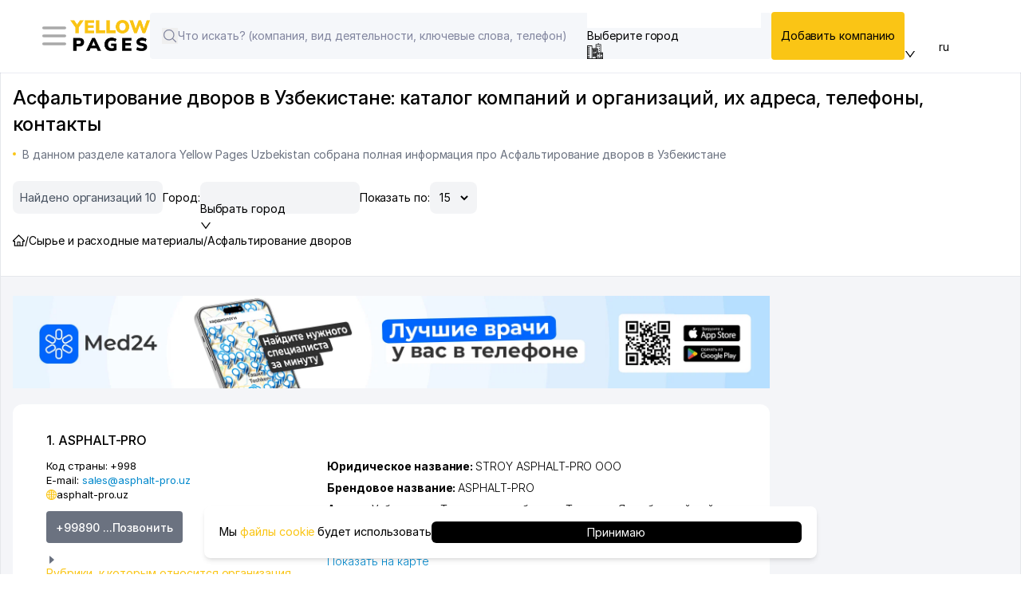

--- FILE ---
content_type: text/html;charset=utf-8
request_url: https://www.yellowpages.uz/rubrika/asfaltirovanie-dvorov
body_size: 125087
content:
<!DOCTYPE html><html  lang="ru" data-capo=""><head><meta charset="utf-8">
<meta name="viewport" content="width=device-width, initial-scale=1">
<title>Асфальтирование дворов в Узбекистане - каталог компаний и организаций, их адреса, телефоны, контакты Вы найдете в справочнике Yellow Pages Uzbekistan, Желтые Страницы Узбекистана.</title>
<script src="https://www.googletagmanager.com/gtag/js?id=G-ZQSVYHHHBJ" async></script>
<script src="https://yandex.ru/ads/system/context.js" async></script>
<script src="https://api-maps.yandex.ru/2.1/?apikey=91d56b6e-62d0-4b0b-b29f-0d578735403d&lang=en_US" async></script>
<style>@import url("https://fonts.googleapis.com/css2?family=Inter:ital,opsz,wght@0,14..32,100..900;1,14..32,100..900&display=swap");.main-page{height:100vh}.custom-container{margin:auto;padding:0 15px}@media (min-width:1400px){.custom-container{max-width:1330px}}*,:after,:before{--tw-border-spacing-x:0;--tw-border-spacing-y:0;--tw-translate-x:0;--tw-translate-y:0;--tw-rotate:0;--tw-skew-x:0;--tw-skew-y:0;--tw-scale-x:1;--tw-scale-y:1;--tw-pan-x: ;--tw-pan-y: ;--tw-pinch-zoom: ;--tw-scroll-snap-strictness:proximity;--tw-gradient-from-position: ;--tw-gradient-via-position: ;--tw-gradient-to-position: ;--tw-ordinal: ;--tw-slashed-zero: ;--tw-numeric-figure: ;--tw-numeric-spacing: ;--tw-numeric-fraction: ;--tw-ring-inset: ;--tw-ring-offset-width:0px;--tw-ring-offset-color:#fff;--tw-ring-color:rgba(59,130,246,.5);--tw-ring-offset-shadow:0 0 #0000;--tw-ring-shadow:0 0 #0000;--tw-shadow:0 0 #0000;--tw-shadow-colored:0 0 #0000;--tw-blur: ;--tw-brightness: ;--tw-contrast: ;--tw-grayscale: ;--tw-hue-rotate: ;--tw-invert: ;--tw-saturate: ;--tw-sepia: ;--tw-drop-shadow: ;--tw-backdrop-blur: ;--tw-backdrop-brightness: ;--tw-backdrop-contrast: ;--tw-backdrop-grayscale: ;--tw-backdrop-hue-rotate: ;--tw-backdrop-invert: ;--tw-backdrop-opacity: ;--tw-backdrop-saturate: ;--tw-backdrop-sepia: ;--tw-contain-size: ;--tw-contain-layout: ;--tw-contain-paint: ;--tw-contain-style: }::backdrop{--tw-border-spacing-x:0;--tw-border-spacing-y:0;--tw-translate-x:0;--tw-translate-y:0;--tw-rotate:0;--tw-skew-x:0;--tw-skew-y:0;--tw-scale-x:1;--tw-scale-y:1;--tw-pan-x: ;--tw-pan-y: ;--tw-pinch-zoom: ;--tw-scroll-snap-strictness:proximity;--tw-gradient-from-position: ;--tw-gradient-via-position: ;--tw-gradient-to-position: ;--tw-ordinal: ;--tw-slashed-zero: ;--tw-numeric-figure: ;--tw-numeric-spacing: ;--tw-numeric-fraction: ;--tw-ring-inset: ;--tw-ring-offset-width:0px;--tw-ring-offset-color:#fff;--tw-ring-color:rgba(59,130,246,.5);--tw-ring-offset-shadow:0 0 #0000;--tw-ring-shadow:0 0 #0000;--tw-shadow:0 0 #0000;--tw-shadow-colored:0 0 #0000;--tw-blur: ;--tw-brightness: ;--tw-contrast: ;--tw-grayscale: ;--tw-hue-rotate: ;--tw-invert: ;--tw-saturate: ;--tw-sepia: ;--tw-drop-shadow: ;--tw-backdrop-blur: ;--tw-backdrop-brightness: ;--tw-backdrop-contrast: ;--tw-backdrop-grayscale: ;--tw-backdrop-hue-rotate: ;--tw-backdrop-invert: ;--tw-backdrop-opacity: ;--tw-backdrop-saturate: ;--tw-backdrop-sepia: ;--tw-contain-size: ;--tw-contain-layout: ;--tw-contain-paint: ;--tw-contain-style: }

/*! tailwindcss v3.4.14 | MIT License | https://tailwindcss.com*/*,:after,:before{border:0 solid #e5e7eb;box-sizing:border-box}:after,:before{--tw-content:""}:host,html{line-height:1.5;-webkit-text-size-adjust:100%;font-family:Inter,sans-serif;font-feature-settings:normal;font-variation-settings:normal;-moz-tab-size:4;-o-tab-size:4;tab-size:4;-webkit-tap-highlight-color:transparent}body{line-height:inherit;margin:0}hr{border-top-width:1px;color:inherit;height:0}abbr:where([title]){-webkit-text-decoration:underline dotted;text-decoration:underline dotted}h1,h2,h3,h4,h5,h6{font-size:inherit;font-weight:inherit}a{color:inherit;text-decoration:inherit}b,strong{font-weight:bolder}code,kbd,pre,samp{font-family:ui-monospace,SFMono-Regular,Menlo,Monaco,Consolas,Liberation Mono,Courier New,monospace;font-feature-settings:normal;font-size:1em;font-variation-settings:normal}small{font-size:80%}sub,sup{font-size:75%;line-height:0;position:relative;vertical-align:baseline}sub{bottom:-.25em}sup{top:-.5em}table{border-collapse:collapse;border-color:inherit;text-indent:0}button,input,optgroup,select,textarea{color:inherit;font-family:inherit;font-feature-settings:inherit;font-size:100%;font-variation-settings:inherit;font-weight:inherit;letter-spacing:inherit;line-height:inherit;margin:0;padding:0}button,select{text-transform:none}button,input:where([type=button]),input:where([type=reset]),input:where([type=submit]){-webkit-appearance:button;background-color:transparent;background-image:none}:-moz-focusring{outline:auto}:-moz-ui-invalid{box-shadow:none}progress{vertical-align:baseline}::-webkit-inner-spin-button,::-webkit-outer-spin-button{height:auto}[type=search]{-webkit-appearance:textfield;outline-offset:-2px}::-webkit-search-decoration{-webkit-appearance:none}::-webkit-file-upload-button{-webkit-appearance:button;font:inherit}summary{display:list-item}blockquote,dd,dl,figure,h1,h2,h3,h4,h5,h6,hr,p,pre{margin:0}fieldset{margin:0}fieldset,legend{padding:0}menu,ol,ul{list-style:none;margin:0;padding:0}dialog{padding:0}textarea{resize:vertical}input::-moz-placeholder,textarea::-moz-placeholder{color:#9ca3af;opacity:1}input::placeholder,textarea::placeholder{color:#9ca3af;opacity:1}[role=button],button{cursor:pointer}:disabled{cursor:default}audio,canvas,embed,iframe,img,object,svg,video{display:block;vertical-align:middle}img,video{height:auto;max-width:100%}[hidden]:where(:not([hidden=until-found])){display:none}@font-face{font-family:Inter;font-style:normal;font-weight:400;src:url(/_nuxt/Inter-Regular.B0QUfDW0.woff2) format("woff2")}.\!container{width:100%!important}.container{width:100%}@media (min-width:640px){.\!container{max-width:640px!important}.container{max-width:640px}}@media (min-width:768px){.\!container{max-width:768px!important}.container{max-width:768px}}@media (min-width:1024px){.\!container{max-width:1024px!important}.container{max-width:1024px}}@media (min-width:1280px){.\!container{max-width:1280px!important}.container{max-width:1280px}}@media (min-width:1536px){.\!container{max-width:1536px!important}.container{max-width:1536px}}.pointer-events-none{pointer-events:none}.visible{visibility:visible}.collapse{visibility:collapse}.fixed{position:fixed}.absolute{position:absolute}.relative{position:relative}.sticky{position:sticky}.bottom-0{bottom:0}.bottom-\[10px\]{bottom:10px}.left-0{left:0}.left-1\/2{left:50%}.left-\[55px\]{left:55px}.right-0{right:0}.right-\[-30px\]{right:-30px}.right-\[10px\]{right:10px}.top-1{top:.25rem}.top-24{top:6rem}.top-\[-15px\]{top:-15px}.top-\[150px\]{top:150px}.top-\[45px\]{top:45px}.top-\[50px\]{top:50px}.top-\[56px\]{top:56px}.top-\[70px\]{top:70px}.top-\[80px\]{top:80px}.top-\[95px\]{top:95px}.z-50{z-index:50}.z-\[10000\]{z-index:10000}.z-\[10\]{z-index:10}.z-\[1\]{z-index:1}.z-\[20\]{z-index:20}.z-\[5\]{z-index:5}.z-\[999\]{z-index:999}.order-1{order:1}.order-2{order:2}.col-span-1{grid-column:span 1/span 1}.mx-0{margin-left:0;margin-right:0}.mx-12{margin-left:3rem;margin-right:3rem}.mx-3{margin-left:.75rem;margin-right:.75rem}.my-0\.5{margin-bottom:.125rem;margin-top:.125rem}.my-1{margin-bottom:.25rem;margin-top:.25rem}.my-10{margin-bottom:2.5rem;margin-top:2.5rem}.my-2{margin-bottom:.5rem;margin-top:.5rem}.my-3{margin-bottom:.75rem;margin-top:.75rem}.my-4{margin-bottom:1rem;margin-top:1rem}.my-6{margin-bottom:1.5rem;margin-top:1.5rem}.my-\[10px\]{margin-bottom:10px;margin-top:10px}.mb-0{margin-bottom:0}.mb-0\.5{margin-bottom:.125rem}.mb-1{margin-bottom:.25rem}.mb-12{margin-bottom:3rem}.mb-2{margin-bottom:.5rem}.mb-3{margin-bottom:.75rem}.mb-4{margin-bottom:1rem}.mb-5{margin-bottom:1.25rem}.mb-6{margin-bottom:1.5rem}.mb-\[10px\]{margin-bottom:10px}.mb-\[12px\]{margin-bottom:12px}.mb-\[18px\]{margin-bottom:18px}.ml-0{margin-left:0}.ml-1{margin-left:.25rem}.ml-2{margin-left:.5rem}.ml-5{margin-left:1.25rem}.ml-\[20px\]{margin-left:20px}.ml-auto{margin-left:auto}.mr-2{margin-right:.5rem}.mr-8{margin-right:2rem}.mt-0{margin-top:0}.mt-0\.5{margin-top:.125rem}.mt-1{margin-top:.25rem}.mt-1\.5{margin-top:.375rem}.mt-12{margin-top:3rem}.mt-14{margin-top:3.5rem}.mt-2{margin-top:.5rem}.mt-3{margin-top:.75rem}.mt-4{margin-top:1rem}.mt-5{margin-top:1.25rem}.mt-6{margin-top:1.5rem}.mt-8{margin-top:2rem}.mt-\[10px\]{margin-top:10px}.mt-\[15px\]{margin-top:15px}.mt-auto{margin-top:auto}.line-clamp-5{display:-webkit-box;overflow:hidden;-webkit-box-orient:vertical;-webkit-line-clamp:5}.block{display:block}.inline-block{display:inline-block}.flex{display:flex}.table{display:table}.grid{display:grid}.hidden{display:none}.h-\[100px\]{height:100px}.h-\[120px\]{height:120px}.h-\[125px\]{height:125px}.h-\[15px\]{height:15px}.h-\[16px\]{height:16px}.h-\[175px\]{height:175px}.h-\[20px\]{height:20px}.h-\[22px\]{height:22px}.h-\[250px\]{height:250px}.h-\[25px\]{height:25px}.h-\[300px\]{height:300px}.h-\[350px\]{height:350px}.h-\[400px\]{height:400px}.h-\[40px\]{height:40px}.h-\[500px\]{height:500px}.h-\[90px\]{height:90px}.h-full{height:100%}.max-h-\[168px\]{max-height:168px}.max-h-\[200px\]{max-height:200px}.max-h-\[250px\]{max-height:250px}.max-h-\[25px\]{max-height:25px}.max-h-\[267px\]{max-height:267px}.max-h-\[400px\]{max-height:400px}.max-h-\[40px\]{max-height:40px}.max-h-\[500px\]{max-height:500px}.max-h-\[600px\]{max-height:600px}.min-h-\[120px\]{min-height:120px}.min-h-\[150px\]{min-height:150px}.min-h-\[20px\]{min-height:20px}.min-h-\[39px\]{min-height:39px}.min-h-\[400px\]{min-height:400px}.min-h-screen{min-height:100vh}.w-1\/2{width:50%}.w-\[150px\]{width:150px}.w-\[15px\]{width:15px}.w-\[16px\]{width:16px}.w-\[185px\]{width:185px}.w-\[200px\]{width:200px}.w-\[20px\]{width:20px}.w-\[250px\]{width:250px}.w-\[25px\]{width:25px}.w-\[40px\]{width:40px}.w-full{width:100%}.w-screen{width:100vw}.min-w-\[175px\]{min-width:175px}.min-w-\[220px\]{min-width:220px}.min-w-\[299px\]{min-width:299px}.min-w-\[300px\]{min-width:300px}.max-w-\[200px\]{max-width:200px}.max-w-\[20px\]{max-width:20px}.max-w-\[250px\]{max-width:250px}.max-w-\[267px\]{max-width:267px}.max-w-\[300px\]{max-width:300px}.max-w-\[400px\]{max-width:400px}.max-w-\[971px\]{max-width:971px}.flex-1{flex:1 1 0%}.flex-grow{flex-grow:1}.border-collapse{border-collapse:collapse}.-translate-x-1\/2{--tw-translate-x:-50%}.-translate-x-1\/2,.translate-x-\[-15px\]{transform:translate(var(--tw-translate-x),var(--tw-translate-y)) rotate(var(--tw-rotate)) skewX(var(--tw-skew-x)) skewY(var(--tw-skew-y)) scaleX(var(--tw-scale-x)) scaleY(var(--tw-scale-y))}.translate-x-\[-15px\]{--tw-translate-x:-15px}.rotate-\[270deg\]{--tw-rotate:270deg}.rotate-\[270deg\],.transform{transform:translate(var(--tw-translate-x),var(--tw-translate-y)) rotate(var(--tw-rotate)) skewX(var(--tw-skew-x)) skewY(var(--tw-skew-y)) scaleX(var(--tw-scale-x)) scaleY(var(--tw-scale-y))}.cursor-pointer{cursor:pointer}.resize{resize:both}.grid-cols-1{grid-template-columns:repeat(1,minmax(0,1fr))}.grid-cols-2{grid-template-columns:repeat(2,minmax(0,1fr))}.grid-cols-3{grid-template-columns:repeat(3,minmax(0,1fr))}.grid-cols-4{grid-template-columns:repeat(4,minmax(0,1fr))}.grid-rows-1{grid-template-rows:repeat(1,minmax(0,1fr))}.flex-col{flex-direction:column}.flex-wrap{flex-wrap:wrap}.items-start{align-items:flex-start}.items-end{align-items:flex-end}.items-center{align-items:center}.justify-start{justify-content:flex-start}.justify-end{justify-content:flex-end}.justify-center{justify-content:center}.justify-between{justify-content:space-between}.gap-0{gap:0}.gap-0\.5{gap:.125rem}.gap-1{gap:.25rem}.gap-12{gap:3rem}.gap-2{gap:.5rem}.gap-3{gap:.75rem}.gap-4{gap:1rem}.gap-5{gap:1.25rem}.gap-6{gap:1.5rem}.gap-\[10px\]{gap:10px}.gap-\[12px\]{gap:12px}.gap-\[15px\]{gap:15px}.gap-\[20px\]{gap:20px}.gap-\[28px\]{gap:28px}.gap-\[30px\]{gap:30px}.gap-\[35px\]{gap:35px}.gap-\[3px\]{gap:3px}.gap-\[5px\]{gap:5px}.gap-x-12{-moz-column-gap:3rem;column-gap:3rem}.gap-y-1\.5{row-gap:.375rem}.gap-y-4{row-gap:1rem}.overflow-hidden{overflow:hidden}.overflow-scroll{overflow:scroll}.overflow-x-auto{overflow-x:auto}.overflow-x-hidden{overflow-x:hidden}.overflow-y-scroll{overflow-y:scroll}.truncate{overflow:hidden;text-overflow:ellipsis;white-space:nowrap}.whitespace-pre-line{white-space:pre-line}.text-nowrap{text-wrap:nowrap}.rounded{border-radius:.25rem}.rounded-\[0px\]{border-radius:0}.rounded-\[20px\]{border-radius:20px}.rounded-\[30px\]{border-radius:30px}.rounded-\[4px\]{border-radius:4px}.rounded-\[50\%\]{border-radius:50%}.rounded-\[6px\]{border-radius:6px}.rounded-lg{border-radius:.5rem}.rounded-md{border-radius:.375rem}.rounded-none{border-radius:0}.rounded-xl{border-radius:.75rem}.border{border-width:1px}.border-2{border-width:2px}.border-b,.border-b-\[1px\]{border-bottom-width:1px}.border-l{border-left-width:1px}.border-l-0{border-left-width:0}.border-r{border-right-width:1px}.border-t{border-top-width:1px}.border-t-0{border-top-width:0}.border-none{border-style:none}.border-\[\#FAC515\]{--tw-border-opacity:1;border-color:rgb(250 197 21/var(--tw-border-opacity))}.border-\[\#f5f7fa\]{--tw-border-opacity:1;border-color:rgb(245 247 250/var(--tw-border-opacity))}.border-gray-300{--tw-border-opacity:1;border-color:rgb(209 213 219/var(--tw-border-opacity))}.border-transparent{border-color:transparent}.border-b-white{--tw-border-opacity:1;border-bottom-color:rgb(255 255 255/var(--tw-border-opacity))}.bg-\[\#000\]{--tw-bg-opacity:1;background-color:rgb(0 0 0/var(--tw-bg-opacity))}.bg-\[\#00a436\]{--tw-bg-opacity:1;background-color:rgb(0 164 54/var(--tw-bg-opacity))}.bg-\[\#6B7280\]{--tw-bg-opacity:1;background-color:rgb(107 114 128/var(--tw-bg-opacity))}.bg-\[\#EBE3F5\]{--tw-bg-opacity:1;background-color:rgb(235 227 245/var(--tw-bg-opacity))}.bg-\[\#EDF3F7\]{--tw-bg-opacity:1;background-color:rgb(237 243 247/var(--tw-bg-opacity))}.bg-\[\#F0F2F9\]{--tw-bg-opacity:1;background-color:rgb(240 242 249/var(--tw-bg-opacity))}.bg-\[\#FAC515\]{--tw-bg-opacity:1;background-color:rgb(250 197 21/var(--tw-bg-opacity))}.bg-\[\#f4f5f8\]{--tw-bg-opacity:1;background-color:rgb(244 245 248/var(--tw-bg-opacity))}.bg-\[\#f5f7fa\]{--tw-bg-opacity:1;background-color:rgb(245 247 250/var(--tw-bg-opacity))}.bg-\[\#fff\]{--tw-bg-opacity:1;background-color:rgb(255 255 255/var(--tw-bg-opacity))}.bg-black{--tw-bg-opacity:1;background-color:rgb(0 0 0/var(--tw-bg-opacity))}.bg-gray-100{--tw-bg-opacity:1;background-color:rgb(243 244 246/var(--tw-bg-opacity))}.bg-gray-200{--tw-bg-opacity:1;background-color:rgb(229 231 235/var(--tw-bg-opacity))}.bg-gray-400{--tw-bg-opacity:1;background-color:rgb(156 163 175/var(--tw-bg-opacity))}.bg-transparent{background-color:transparent}.bg-white{--tw-bg-opacity:1;background-color:rgb(255 255 255/var(--tw-bg-opacity))}.bg-cover{background-size:cover}.object-contain{-o-object-fit:contain;object-fit:contain}.object-cover{-o-object-fit:cover;object-fit:cover}.p-0{padding:0}.p-0\.5{padding:.125rem}.p-1{padding:.25rem}.p-2{padding:.5rem}.p-4{padding:1rem}.p-\[20px\]{padding:20px}.p-\[25px\]{padding:25px}.px-1{padding-left:.25rem;padding-right:.25rem}.px-2{padding-left:.5rem;padding-right:.5rem}.px-24{padding-left:6rem;padding-right:6rem}.px-3{padding-left:.75rem;padding-right:.75rem}.px-4{padding-left:1rem;padding-right:1rem}.px-\[10px\]{padding-left:10px;padding-right:10px}.px-\[20px\]{padding-left:20px;padding-right:20px}.px-\[30px\]{padding-left:30px;padding-right:30px}.px-\[8px\]{padding-left:8px;padding-right:8px}.py-0\.5{padding-bottom:.125rem;padding-top:.125rem}.py-1{padding-bottom:.25rem;padding-top:.25rem}.py-2{padding-bottom:.5rem;padding-top:.5rem}.py-2\.5{padding-bottom:.625rem;padding-top:.625rem}.py-3{padding-bottom:.75rem;padding-top:.75rem}.py-8{padding-bottom:2rem;padding-top:2rem}.py-\[10px\]{padding-bottom:10px;padding-top:10px}.py-\[20px\]{padding-bottom:20px;padding-top:20px}.py-\[2px\]{padding-bottom:2px;padding-top:2px}.py-\[30px\]{padding-bottom:30px;padding-top:30px}.py-\[35px\]{padding-bottom:35px;padding-top:35px}.pb-1{padding-bottom:.25rem}.pb-2{padding-bottom:.5rem}.pb-4{padding-bottom:1rem}.pb-5{padding-bottom:1.25rem}.pl-1{padding-left:.25rem}.pl-2{padding-left:.5rem}.pl-3{padding-left:.75rem}.pl-\[50px\]{padding-left:50px}.pr-\[10px\]{padding-right:10px}.pr-\[16\%\]{padding-right:16%}.pt-0{padding-top:0}.pt-1{padding-top:.25rem}.pt-\[12px\]{padding-top:12px}.pt-\[70px\]{padding-top:70px}.text-left{text-align:left}.text-center{text-align:center}.text-start{text-align:start}.text-\[0\.9rem\]{font-size:.9rem}.text-\[10px\]{font-size:10px}.text-\[12px\]{font-size:12px}.text-\[13px\]{font-size:13px}.text-\[14px\]{font-size:14px}.text-\[15px\]{font-size:15px}.text-\[16px\]{font-size:16px}.text-\[17px\]{font-size:17px}.text-\[18px\]{font-size:18px}.text-\[20px\]{font-size:20px}.text-\[24px\]{font-size:24px}.text-\[28px\]{font-size:28px}.text-\[32px\]{font-size:32px}.text-\[8px\]{font-size:8px}.text-base{font-size:1rem;line-height:1.5rem}.text-lg{font-size:1.125rem;line-height:1.75rem}.text-sm{font-size:.875rem;line-height:1.25rem}.text-xl{font-size:1.25rem;line-height:1.75rem}.font-\[300\]{font-weight:300}.font-\[500\]{font-weight:500}.font-\[600\]{font-weight:600}.font-bold{font-weight:700}.font-light{font-weight:300}.font-medium{font-weight:500}.font-normal{font-weight:400}.font-semibold{font-weight:600}.uppercase{text-transform:uppercase}.lowercase{text-transform:lowercase}.italic{font-style:italic}.leading-\[1\.2rem\]{line-height:1.2rem}.leading-tight{line-height:1.25}.text-\[\#000\]{--tw-text-opacity:1;color:rgb(0 0 0/var(--tw-text-opacity))}.text-\[\#0088CC\]{--tw-text-opacity:1;color:rgb(0 136 204/var(--tw-text-opacity))}.text-\[\#2c2d36\]{--tw-text-opacity:1;color:rgb(44 45 54/var(--tw-text-opacity))}.text-\[\#6339f5\]{--tw-text-opacity:1;color:rgb(99 57 245/var(--tw-text-opacity))}.text-\[\#6B7280\]{--tw-text-opacity:1;color:rgb(107 114 128/var(--tw-text-opacity))}.text-\[\#778899\]{--tw-text-opacity:1;color:rgb(119 136 153/var(--tw-text-opacity))}.text-\[\#82869f\]{--tw-text-opacity:1;color:rgb(130 134 159/var(--tw-text-opacity))}.text-\[\#8b8b98\]{--tw-text-opacity:1;color:rgb(139 139 152/var(--tw-text-opacity))}.text-\[\#FAC515\]{--tw-text-opacity:1;color:rgb(250 197 21/var(--tw-text-opacity))}.text-\[\#bbbcc4\]{--tw-text-opacity:1;color:rgb(187 188 196/var(--tw-text-opacity))}.text-amber-400{--tw-text-opacity:1;color:rgb(251 191 36/var(--tw-text-opacity))}.text-black{--tw-text-opacity:1;color:rgb(0 0 0/var(--tw-text-opacity))}.text-blue-400{--tw-text-opacity:1;color:rgb(96 165 250/var(--tw-text-opacity))}.text-blue-500{--tw-text-opacity:1;color:rgb(59 130 246/var(--tw-text-opacity))}.text-gray-300{--tw-text-opacity:1;color:rgb(209 213 219/var(--tw-text-opacity))}.text-gray-400{--tw-text-opacity:1;color:rgb(156 163 175/var(--tw-text-opacity))}.text-gray-500{--tw-text-opacity:1;color:rgb(107 114 128/var(--tw-text-opacity))}.text-gray-600{--tw-text-opacity:1;color:rgb(75 85 99/var(--tw-text-opacity))}.text-gray-700{--tw-text-opacity:1;color:rgb(55 65 81/var(--tw-text-opacity))}.text-gray-800{--tw-text-opacity:1;color:rgb(31 41 55/var(--tw-text-opacity))}.text-white{--tw-text-opacity:1;color:rgb(255 255 255/var(--tw-text-opacity))}.text-yellow-500{--tw-text-opacity:1;color:rgb(234 179 8/var(--tw-text-opacity))}.underline{text-decoration-line:underline}.opacity-0{opacity:0}.opacity-100{opacity:1}.opacity-20{opacity:.2}.opacity-30{opacity:.3}.opacity-50{opacity:.5}.shadow-\[0px_0px_12px_gray\]{--tw-shadow:0px 0px 12px gray;--tw-shadow-colored:0px 0px 12px var(--tw-shadow-color)}.shadow-\[0px_0px_12px_gray\],.shadow-md{box-shadow:var(--tw-ring-offset-shadow,0 0 #0000),var(--tw-ring-shadow,0 0 #0000),var(--tw-shadow)}.shadow-md{--tw-shadow:0 4px 6px -1px rgba(0,0,0,.1),0 2px 4px -2px rgba(0,0,0,.1);--tw-shadow-colored:0 4px 6px -1px var(--tw-shadow-color),0 2px 4px -2px var(--tw-shadow-color)}.outline-none{outline:2px solid transparent;outline-offset:2px}.outline{outline-style:solid}.outline-0{outline-width:0}.filter{filter:var(--tw-blur) var(--tw-brightness) var(--tw-contrast) var(--tw-grayscale) var(--tw-hue-rotate) var(--tw-invert) var(--tw-saturate) var(--tw-sepia) var(--tw-drop-shadow)}.transition{transition-duration:.15s;transition-property:color,background-color,border-color,text-decoration-color,fill,stroke,opacity,box-shadow,transform,filter,-webkit-backdrop-filter;transition-property:color,background-color,border-color,text-decoration-color,fill,stroke,opacity,box-shadow,transform,filter,backdrop-filter;transition-property:color,background-color,border-color,text-decoration-color,fill,stroke,opacity,box-shadow,transform,filter,backdrop-filter,-webkit-backdrop-filter;transition-timing-function:cubic-bezier(.4,0,.2,1)}.transition-all{transition-duration:.15s;transition-property:all;transition-timing-function:cubic-bezier(.4,0,.2,1)}.duration-500{transition-duration:.5s}.ease-in-out{transition-timing-function:cubic-bezier(.4,0,.2,1)}.loading-rotate{animation:loading 1s ease-in-out infinite}@keyframes loading{0%{opacity:80%;transform:rotate(180deg)}to{opacity:100%;transform:rotate(0)}}.fade-enter-active,.fade-leave-active{transition:opacity .25s ease}.fade-enter-from,.fade-leave-to{opacity:0}body{background:#fff;color:#000;cursor:default;font-family:Inter,sans-serif;font-size:14px;height:100%;letter-spacing:-.05px;line-height:1.4;margin:0 auto;scroll-behavior:smooth;width:100%}*{box-sizing:border-box;-webkit-box-sizing:border-box;-moz-box-sizing:border-box;padding:0}*,p{margin:0}p{text-align:start}.skeleton-box{animation:pulse 1.5s ease-in-out infinite;background-color:#e0e0e0;border-radius:4px;position:relative;transition:all .3s ease}.skeleton-box:after,.skeleton-box:before{bottom:0;content:"";left:0;position:absolute;right:0;top:0}.skeleton-box:before{background-color:#e0e0e0;border-radius:4px}.skeleton-box:after{animation:shimmer 2s infinite;background-image:linear-gradient(90deg,hsla(0,0%,100%,0),hsla(0,0%,100%,.2) 20%,hsla(0,0%,100%,.5) 60%,hsla(0,0%,100%,0));transform:translateX(-100%)}@keyframes shimmer{0%{background-position:-100% 0}to{background-position:100% 0}}@keyframes pulse{0%{background-color:#e0e0e0;opacity:.5}50%{background-color:#f0f0f0;opacity:1}to{background-color:#e0e0e0;opacity:.5}}.last\:border-b-0:last-child{border-bottom-width:0}.hover\:scale-105:hover{--tw-scale-x:1.05;--tw-scale-y:1.05}.hover\:scale-105:hover,.hover\:scale-\[1\.1\]:hover{transform:translate(var(--tw-translate-x),var(--tw-translate-y)) rotate(var(--tw-rotate)) skewX(var(--tw-skew-x)) skewY(var(--tw-skew-y)) scaleX(var(--tw-scale-x)) scaleY(var(--tw-scale-y))}.hover\:scale-\[1\.1\]:hover{--tw-scale-x:1.1;--tw-scale-y:1.1}.hover\:bg-\[\#FAC515\]:hover{--tw-bg-opacity:1;background-color:rgb(250 197 21/var(--tw-bg-opacity))}.hover\:text-\[\#000\]:hover{--tw-text-opacity:1;color:rgb(0 0 0/var(--tw-text-opacity))}.hover\:text-\[\#0973A8\]:hover{--tw-text-opacity:1;color:rgb(9 115 168/var(--tw-text-opacity))}.hover\:text-\[\#6339f5\]:hover{--tw-text-opacity:1;color:rgb(99 57 245/var(--tw-text-opacity))}.hover\:text-\[\#FAC515\]:hover{--tw-text-opacity:1;color:rgb(250 197 21/var(--tw-text-opacity))}.hover\:text-black:hover{--tw-text-opacity:1;color:rgb(0 0 0/var(--tw-text-opacity))}.hover\:text-blue-400:hover{--tw-text-opacity:1;color:rgb(96 165 250/var(--tw-text-opacity))}.hover\:text-blue-500:hover{--tw-text-opacity:1;color:rgb(59 130 246/var(--tw-text-opacity))}.hover\:underline:hover{text-decoration-line:underline}.focus\:border-blue-500:focus{--tw-border-opacity:1;border-color:rgb(59 130 246/var(--tw-border-opacity))}.focus\:ring-blue-500:focus{--tw-ring-opacity:1;--tw-ring-color:rgb(59 130 246/var(--tw-ring-opacity))}.prose-h2\:mb-3 :is(:where(h2):not(:where([class~=not-prose],[class~=not-prose] *))){margin-bottom:.75rem}.prose-h2\:text-\[18px\] :is(:where(h2):not(:where([class~=not-prose],[class~=not-prose] *))){font-size:18px}.prose-h2\:text-\[20px\] :is(:where(h2):not(:where([class~=not-prose],[class~=not-prose] *))){font-size:20px}.prose-p\:text-\[12px\] :is(:where(p):not(:where([class~=not-prose],[class~=not-prose] *))){font-size:12px}.prose-p\:font-light :is(:where(p):not(:where([class~=not-prose],[class~=not-prose] *))){font-weight:300}.prose-p\:hover\:underline:hover :is(:where(p):not(:where([class~=not-prose],[class~=not-prose] *))){text-decoration-line:underline}.prose-a\:text-\[\#0088CC\] :is(:where(a):not(:where([class~=not-prose],[class~=not-prose] *))){--tw-text-opacity:1;color:rgb(0 136 204/var(--tw-text-opacity))}.prose-a\:text-blue-500 :is(:where(a):not(:where([class~=not-prose],[class~=not-prose] *))){--tw-text-opacity:1;color:rgb(59 130 246/var(--tw-text-opacity))}.hover\:prose-a\:underline :is(:where(a):not(:where([class~=not-prose],[class~=not-prose] *))):hover{text-decoration-line:underline}.prose-a\:hover\:underline:hover :is(:where(a):not(:where([class~=not-prose],[class~=not-prose] *))){text-decoration-line:underline}.prose-ul\:list-disc :is(:where(ul):not(:where([class~=not-prose],[class~=not-prose] *))){list-style-type:disc}.prose-ul\:text-\[12px\] :is(:where(ul):not(:where([class~=not-prose],[class~=not-prose] *))){font-size:12px}.prose-li\:ml-4 :is(:where(li):not(:where([class~=not-prose],[class~=not-prose] *))){margin-left:1rem}.prose-li\:py-1 :is(:where(li):not(:where([class~=not-prose],[class~=not-prose] *))){padding-bottom:.25rem;padding-top:.25rem}@media (min-width:640px){.sm\:col-span-2{grid-column:span 2/span 2}.sm\:col-span-3{grid-column:span 3/span 3}.sm\:mb-0{margin-bottom:0}.sm\:mt-3{margin-top:.75rem}.sm\:block{display:block}.sm\:hidden{display:none}.sm\:w-full{width:100%}.sm\:flex-1{flex:1 1 0%}.sm\:grid-cols-2{grid-template-columns:repeat(2,minmax(0,1fr))}.sm\:flex-row{flex-direction:row}.sm\:gap-4{gap:1rem}.sm\:overflow-x-visible{overflow-x:visible}.sm\:p-0{padding:0}.sm\:text-\[10px\]{font-size:10px}.sm\:text-\[13px\]{font-size:13px}.sm\:text-\[16px\]{font-size:16px}.sm\:text-lg{font-size:1.125rem;line-height:1.75rem}}@media (min-width:768px){.md\:order-1{order:1}.md\:mx-6{margin-left:1.5rem;margin-right:1.5rem}.md\:ml-\[20px\]{margin-left:20px}.md\:mt-0{margin-top:0}.md\:block{display:block}.md\:flex{display:flex}.md\:hidden{display:none}.md\:w-1\/2{width:50%}.md\:w-auto{width:auto}.md\:max-w-none{max-width:none}.md\:grid-cols-2{grid-template-columns:repeat(2,minmax(0,1fr))}.md\:grid-cols-3{grid-template-columns:repeat(3,minmax(0,1fr))}.md\:flex-row{flex-direction:row}.md\:items-center{align-items:center}.md\:items-stretch{align-items:stretch}.md\:justify-start{justify-content:flex-start}.md\:gap-\[30px\]{gap:30px}.md\:border-l{border-left-width:1px}.md\:border-t{border-top-width:1px}.md\:p-\[20px\]{padding:20px}.md\:pt-\[20px\]{padding-top:20px}.md\:text-\[16px\]{font-size:16px}.md\:text-\[17px\]{font-size:17px}.md\:text-\[20px\]{font-size:20px}.md\:text-\[24px\]{font-size:24px}.md\:text-\[32px\]{font-size:32px}.md\:text-\[36px\]{font-size:36px}.md\:text-base{font-size:1rem;line-height:1.5rem}.md\:text-xl{font-size:1.25rem;line-height:1.75rem}}@media (min-width:1024px){.lg\:bottom-5{bottom:1.25rem}.lg\:order-1{order:1}.lg\:order-2{order:2}.lg\:mb-0{margin-bottom:0}.lg\:h-full{height:100%}.lg\:w-3\/5{width:60%}.lg\:w-auto{width:auto}.lg\:w-full{width:100%}.lg\:grid-cols-2{grid-template-columns:repeat(2,minmax(0,1fr))}.lg\:grid-cols-3{grid-template-columns:repeat(3,minmax(0,1fr))}.lg\:grid-cols-4{grid-template-columns:repeat(4,minmax(0,1fr))}.lg\:grid-cols-5{grid-template-columns:repeat(5,minmax(0,1fr))}.lg\:flex-row{flex-direction:row}.lg\:gap-\[0px\]{gap:0}.lg\:gap-\[30px\]{gap:30px}.lg\:rounded-lg{border-radius:.5rem}.lg\:p-\[1\.2rem\]{padding:1.2rem}.lg\:px-\[40px\]{padding-left:40px;padding-right:40px}.lg\:py-\[32px\]{padding-bottom:32px;padding-top:32px}.lg\:text-\[18px\]{font-size:18px}.lg\:text-\[20px\]{font-size:20px}.lg\:text-\[32px\]{font-size:32px}.lg\:font-\[400\]{font-weight:400}.lg\:leading-\[1\.3rem\]{line-height:1.3rem}.lg\:shadow-md{--tw-shadow:0 4px 6px -1px rgba(0,0,0,.1),0 2px 4px -2px rgba(0,0,0,.1);--tw-shadow-colored:0 4px 6px -1px var(--tw-shadow-color),0 2px 4px -2px var(--tw-shadow-color);box-shadow:var(--tw-ring-offset-shadow,0 0 #0000),var(--tw-ring-shadow,0 0 #0000),var(--tw-shadow)}.prose-h2\:lg\:text-\[24px\] :is(:where(h2):not(:where([class~=not-prose],[class~=not-prose] *))){font-size:24px}.prose-p\:lg\:text-\[15px\] :is(:where(p):not(:where([class~=not-prose],[class~=not-prose] *))){font-size:15px}.prose-ul\:lg\:text-\[15px\] :is(:where(ul):not(:where([class~=not-prose],[class~=not-prose] *))){font-size:15px}}@media (min-width:1280px){.xl\:block{display:block}.xl\:justify-between{justify-content:space-between}}</style>
<style>:root{--toastify-color-light:#fff;--toastify-color-dark:#121212;--toastify-color-info:#3498db;--toastify-color-success:#07bc0c;--toastify-color-warning:#f1c40f;--toastify-color-error:#e74c3c;--toastify-color-transparent:#ffffffb3;--toastify-icon-color-info:var(--toastify-color-info);--toastify-icon-color-success:var(--toastify-color-success);--toastify-icon-color-warning:var(--toastify-color-warning);--toastify-icon-color-error:var(--toastify-color-error);--toastify-toast-width:320px;--toastify-toast-background:#fff;--toastify-toast-min-height:64px;--toastify-toast-max-height:800px;--toastify-font-family:sans-serif;--toastify-z-index:9999;--toastify-text-color-light:#757575;--toastify-text-color-dark:#fff;--toastify-text-color-info:#fff;--toastify-text-color-success:#fff;--toastify-text-color-warning:#fff;--toastify-text-color-error:#fff;--toastify-spinner-color:#616161;--toastify-spinner-color-empty-area:#e0e0e0;--toastify-color-progress-light:linear-gradient(90deg,#4cd964,#5ac8fa,#007aff,#34aadc,#5856d6,#ff2d55);--toastify-color-progress-dark:#bb86fc;--toastify-color-progress-info:var(--toastify-color-info);--toastify-color-progress-success:var(--toastify-color-success);--toastify-color-progress-warning:var(--toastify-color-warning);--toastify-color-progress-error:var(--toastify-color-error);--toastify-color-progress-colored:#ddd}.Toastify__toast-container{box-sizing:border-box;color:#fff;padding:4px;position:fixed;transform:translate3d(0,0,var(--toastify-z-index) px);width:var(--toastify-toast-width);z-index:var(--toastify-z-index)}.Toastify__toast-container--top-left{left:1em;top:1em}.Toastify__toast-container--top-center{left:50%;top:1em;transform:translateX(-50%)}.Toastify__toast-container--top-right{right:1em;top:1em}.Toastify__toast-container--bottom-left{bottom:1em;left:1em}.Toastify__toast-container--bottom-center{bottom:1em;left:50%;transform:translateX(-50%)}.Toastify__toast-container--bottom-right{bottom:1em;right:1em}@media only screen and (max-width:480px){.Toastify__toast-container{left:0;margin:0;padding:0;width:100vw}.Toastify__toast-container--top-center,.Toastify__toast-container--top-left,.Toastify__toast-container--top-right{top:0;transform:translateX(0)}.Toastify__toast-container--bottom-center,.Toastify__toast-container--bottom-left,.Toastify__toast-container--bottom-right{bottom:0;transform:translateX(0)}.Toastify__toast-container--rtl{left:auto;right:0}}.Toastify__toast{border-radius:4px;box-shadow:0 1px 10px 0 #0000001a,0 2px 15px 0 #0000000d;box-sizing:border-box;cursor:pointer;direction:ltr;display:flex;font-family:var(--toastify-font-family);justify-content:space-between;margin-bottom:1rem;max-height:var(--toastify-toast-max-height);min-height:var(--toastify-toast-min-height);overflow:hidden;padding:8px;position:relative;z-index:0}.Toastify__toast--rtl{direction:rtl}.Toastify__toast-body{align-items:center;display:flex;flex:1 1 auto;margin:auto 0;padding:6px;white-space:pre-wrap}.Toastify__toast-body>div:last-child{flex:1}.Toastify__toast-icon{display:flex;flex-shrink:0;margin-inline-end:10px;width:20px}.Toastify--animate{animation-duration:.7s;animation-fill-mode:both}.Toastify--animate-icon{animation-duration:.3s;animation-fill-mode:both}@media only screen and (max-width:480px){.Toastify__toast{border-radius:0;margin-bottom:0}}.Toastify__toast-theme--dark{background:var(--toastify-color-dark);color:var(--toastify-text-color-dark)}.Toastify__toast-theme--colored.Toastify__toast--default,.Toastify__toast-theme--light{background:var(--toastify-color-light);color:var(--toastify-text-color-light)}.Toastify__toast-theme--colored.Toastify__toast--info{background:var(--toastify-color-info);color:var(--toastify-text-color-info)}.Toastify__toast-theme--colored.Toastify__toast--success{background:var(--toastify-color-success);color:var(--toastify-text-color-success)}.Toastify__toast-theme--colored.Toastify__toast--warning{background:var(--toastify-color-warning);color:var(--toastify-text-color-warning)}.Toastify__toast-theme--colored.Toastify__toast--error{background:var(--toastify-color-error);color:var(--toastify-text-color-error)}.Toastify__progress-bar-theme--light{background:var(--toastify-color-progress-light)}.Toastify__progress-bar-theme--dark{background:var(--toastify-color-progress-dark)}.Toastify__progress-bar--info{background:var(--toastify-color-progress-info)}.Toastify__progress-bar--success{background:var(--toastify-color-progress-success)}.Toastify__progress-bar--warning{background:var(--toastify-color-progress-warning)}.Toastify__progress-bar--error{background:var(--toastify-color-progress-error)}.Toastify__progress-bar-theme--colored.Toastify__progress-bar--default{background:var(--toastify-color-progress-colored)}.Toastify__progress-bar-theme--colored.Toastify__progress-bar--error,.Toastify__progress-bar-theme--colored.Toastify__progress-bar--info,.Toastify__progress-bar-theme--colored.Toastify__progress-bar--success,.Toastify__progress-bar-theme--colored.Toastify__progress-bar--warning{background:var(--toastify-color-transparent)}.Toastify__close-button{align-self:flex-start;background:#0000;border:none;color:#fff;cursor:pointer;opacity:.7;outline:none;padding:0;transition:.3s ease}.Toastify__close-button--light{color:#000;opacity:.3}.Toastify__close-button>svg{fill:currentcolor;height:16px;width:14px}.Toastify__close-button:focus,.Toastify__close-button:hover{opacity:1}@keyframes Toastify__trackProgress{0%{transform:scaleX(1)}to{transform:scaleX(0)}}.Toastify__progress-bar{bottom:0;height:5px;left:0;opacity:.7;position:absolute;transform-origin:left;width:100%;z-index:var(--toastify-z-index)}.Toastify__progress-bar--animated{animation:Toastify__trackProgress linear 1 forwards}.Toastify__progress-bar--controlled{transition:transform .2s}.Toastify__progress-bar--rtl{left:auto;right:0;transform-origin:right}.Toastify__spinner{animation:Toastify__spin .65s linear infinite;border:2px solid;border-color:var(--toastify-spinner-color-empty-area);border-radius:100%;border-right-color:var(--toastify-spinner-color);box-sizing:border-box;height:20px;width:20px}@keyframes Toastify__bounceInRight{0%,60%,75%,90%,to{animation-timing-function:cubic-bezier(.215,.61,.355,1)}0%{opacity:0;transform:translate3d(3000px,0,0)}60%{opacity:1;transform:translate3d(-25px,0,0)}75%{transform:translate3d(10px,0,0)}90%{transform:translate3d(-5px,0,0)}to{transform:none}}@keyframes Toastify__bounceOutRight{20%{opacity:1;transform:translate3d(-20px,0,0)}to{opacity:0;transform:translate3d(2000px,0,0)}}@keyframes Toastify__bounceInLeft{0%,60%,75%,90%,to{animation-timing-function:cubic-bezier(.215,.61,.355,1)}0%{opacity:0;transform:translate3d(-3000px,0,0)}60%{opacity:1;transform:translate3d(25px,0,0)}75%{transform:translate3d(-10px,0,0)}90%{transform:translate3d(5px,0,0)}to{transform:none}}@keyframes Toastify__bounceOutLeft{20%{opacity:1;transform:translate3d(20px,0,0)}to{opacity:0;transform:translate3d(-2000px,0,0)}}@keyframes Toastify__bounceInUp{0%,60%,75%,90%,to{animation-timing-function:cubic-bezier(.215,.61,.355,1)}0%{opacity:0;transform:translate3d(0,3000px,0)}60%{opacity:1;transform:translate3d(0,-20px,0)}75%{transform:translate3d(0,10px,0)}90%{transform:translate3d(0,-5px,0)}to{transform:translateZ(0)}}@keyframes Toastify__bounceOutUp{20%{transform:translate3d(0,-10px,0)}40%,45%{opacity:1;transform:translate3d(0,20px,0)}to{opacity:0;transform:translate3d(0,-2000px,0)}}@keyframes Toastify__bounceInDown{0%,60%,75%,90%,to{animation-timing-function:cubic-bezier(.215,.61,.355,1)}0%{opacity:0;transform:translate3d(0,-3000px,0)}60%{opacity:1;transform:translate3d(0,25px,0)}75%{transform:translate3d(0,-10px,0)}90%{transform:translate3d(0,5px,0)}to{transform:none}}@keyframes Toastify__bounceOutDown{20%{transform:translate3d(0,10px,0)}40%,45%{opacity:1;transform:translate3d(0,-20px,0)}to{opacity:0;transform:translate3d(0,2000px,0)}}.Toastify__bounce-enter--bottom-left,.Toastify__bounce-enter--top-left{animation-name:Toastify__bounceInLeft}.Toastify__bounce-enter--bottom-right,.Toastify__bounce-enter--top-right{animation-name:Toastify__bounceInRight}.Toastify__bounce-enter--top-center{animation-name:Toastify__bounceInDown}.Toastify__bounce-enter--bottom-center{animation-name:Toastify__bounceInUp}.Toastify__bounce-exit--bottom-left,.Toastify__bounce-exit--top-left{animation-name:Toastify__bounceOutLeft}.Toastify__bounce-exit--bottom-right,.Toastify__bounce-exit--top-right{animation-name:Toastify__bounceOutRight}.Toastify__bounce-exit--top-center{animation-name:Toastify__bounceOutUp}.Toastify__bounce-exit--bottom-center{animation-name:Toastify__bounceOutDown}@keyframes Toastify__none{0%,60%,75%,90%,to{animation-duration:0;animation-timing-function:none}0%{opacity:1;transform:translateZ(0)}to{transform:translateZ(0)}}.Toastify__none-enter--bottom-center,.Toastify__none-enter--bottom-left,.Toastify__none-enter--bottom-right,.Toastify__none-enter--top-center,.Toastify__none-enter--top-left,.Toastify__none-enter--top-right{animation-name:Toastify__none}@keyframes Toastify__zoomIn{0%{opacity:0;transform:scale3d(.3,.3,.3)}50%{opacity:1}}@keyframes Toastify__zoomOut{0%{opacity:1}50%{opacity:0;transform:scale3d(.3,.3,.3)}to{opacity:0}}.Toastify__zoom-enter{animation-name:Toastify__zoomIn}.Toastify__zoom-exit{animation-name:Toastify__zoomOut}@keyframes Toastify__flipIn{0%{animation-timing-function:ease-in;opacity:0;transform:perspective(400px) rotateX(90deg)}40%{animation-timing-function:ease-in;transform:perspective(400px) rotateX(-20deg)}60%{opacity:1;transform:perspective(400px) rotateX(10deg)}80%{transform:perspective(400px) rotateX(-5deg)}to{transform:perspective(400px)}}@keyframes Toastify__flipOut{0%{transform:perspective(400px)}30%{opacity:1;transform:perspective(400px) rotateX(-20deg)}to{opacity:0;transform:perspective(400px) rotateX(90deg)}}.Toastify__flip-enter{animation-name:Toastify__flipIn}.Toastify__flip-exit{animation-name:Toastify__flipOut}@keyframes Toastify__slideInRight{0%{transform:translate3d(110%,0,0);visibility:visible}to{transform:translateZ(0)}}@keyframes Toastify__slideInLeft{0%{transform:translate3d(-110%,0,0);visibility:visible}to{transform:translateZ(0)}}@keyframes Toastify__slideInUp{0%{transform:translate3d(0,110%,0);visibility:visible}to{transform:translateZ(0)}}@keyframes Toastify__slideInDown{0%{transform:translate3d(0,-110%,0);visibility:visible}to{transform:translateZ(0)}}@keyframes Toastify__slideOutRight{0%{transform:translateZ(0)}to{transform:translate3d(110%,0,0);visibility:hidden}}@keyframes Toastify__slideOutLeft{0%{transform:translateZ(0)}to{transform:translate3d(-110%,0,0);visibility:hidden}}@keyframes Toastify__slideOutDown{0%{transform:translateZ(0)}to{transform:translate3d(0,500px,0);visibility:hidden}}@keyframes Toastify__slideOutUp{0%{transform:translateZ(0)}to{transform:translate3d(0,-500px,0);visibility:hidden}}.Toastify__slide-enter--bottom-left,.Toastify__slide-enter--top-left{animation-name:Toastify__slideInLeft}.Toastify__slide-enter--bottom-right,.Toastify__slide-enter--top-right{animation-name:Toastify__slideInRight}.Toastify__slide-enter--top-center{animation-name:Toastify__slideInDown}.Toastify__slide-enter--bottom-center{animation-name:Toastify__slideInUp}.Toastify__slide-exit--bottom-left,.Toastify__slide-exit--top-left{animation-name:Toastify__slideOutLeft}.Toastify__slide-exit--bottom-right,.Toastify__slide-exit--top-right{animation-name:Toastify__slideOutRight}.Toastify__slide-exit--top-center{animation-name:Toastify__slideOutUp}.Toastify__slide-exit--bottom-center{animation-name:Toastify__slideOutDown}@keyframes Toastify__spin{0%{transform:rotate(0deg)}to{transform:rotate(1turn)}}</style>
<style>@font-face{font-family:swiper-icons;font-style:normal;font-weight:400;src:url("data:application/font-woff;charset=utf-8;base64, [base64]//wADZ2x5ZgAAAywAAADMAAAD2MHtryVoZWFkAAABbAAAADAAAAA2E2+eoWhoZWEAAAGcAAAAHwAAACQC9gDzaG10eAAAAigAAAAZAAAArgJkABFsb2NhAAAC0AAAAFoAAABaFQAUGG1heHAAAAG8AAAAHwAAACAAcABAbmFtZQAAA/gAAAE5AAACXvFdBwlwb3N0AAAFNAAAAGIAAACE5s74hXjaY2BkYGAAYpf5Hu/j+W2+MnAzMYDAzaX6QjD6/4//Bxj5GA8AuRwMYGkAPywL13jaY2BkYGA88P8Agx4j+/8fQDYfA1AEBWgDAIB2BOoAeNpjYGRgYNBh4GdgYgABEMnIABJzYNADCQAACWgAsQB42mNgYfzCOIGBlYGB0YcxjYGBwR1Kf2WQZGhhYGBiYGVmgAFGBiQQkOaawtDAoMBQxXjg/wEGPcYDDA4wNUA2CCgwsAAAO4EL6gAAeNpj2M0gyAACqxgGNWBkZ2D4/wMA+xkDdgAAAHjaY2BgYGaAYBkGRgYQiAHyGMF8FgYHIM3DwMHABGQrMOgyWDLEM1T9/w8UBfEMgLzE////P/5//f/V/xv+r4eaAAeMbAxwIUYmIMHEgKYAYjUcsDAwsLKxc3BycfPw8jEQA/[base64]/uznmfPFBNODM2K7MTQ45YEAZqGP81AmGGcF3iPqOop0r1SPTaTbVkfUe4HXj97wYE+yNwWYxwWu4v1ugWHgo3S1XdZEVqWM7ET0cfnLGxWfkgR42o2PvWrDMBSFj/IHLaF0zKjRgdiVMwScNRAoWUoH78Y2icB/yIY09An6AH2Bdu/UB+yxopYshQiEvnvu0dURgDt8QeC8PDw7Fpji3fEA4z/PEJ6YOB5hKh4dj3EvXhxPqH/SKUY3rJ7srZ4FZnh1PMAtPhwP6fl2PMJMPDgeQ4rY8YT6Gzao0eAEA409DuggmTnFnOcSCiEiLMgxCiTI6Cq5DZUd3Qmp10vO0LaLTd2cjN4fOumlc7lUYbSQcZFkutRG7g6JKZKy0RmdLY680CDnEJ+UMkpFFe1RN7nxdVpXrC4aTtnaurOnYercZg2YVmLN/d/gczfEimrE/fs/bOuq29Zmn8tloORaXgZgGa78yO9/cnXm2BpaGvq25Dv9S4E9+5SIc9PqupJKhYFSSl47+Qcr1mYNAAAAeNptw0cKwkAAAMDZJA8Q7OUJvkLsPfZ6zFVERPy8qHh2YER+3i/BP83vIBLLySsoKimrqKqpa2hp6+jq6RsYGhmbmJqZSy0sraxtbO3sHRydnEMU4uR6yx7JJXveP7WrDycAAAAAAAH//wACeNpjYGRgYOABYhkgZgJCZgZNBkYGLQZtIJsFLMYAAAw3ALgAeNolizEKgDAQBCchRbC2sFER0YD6qVQiBCv/H9ezGI6Z5XBAw8CBK/m5iQQVauVbXLnOrMZv2oLdKFa8Pjuru2hJzGabmOSLzNMzvutpB3N42mNgZGBg4GKQYzBhYMxJLMlj4GBgAYow/P/PAJJhLM6sSoWKfWCAAwDAjgbRAAB42mNgYGBkAIIbCZo5IPrmUn0hGA0AO8EFTQAA")}:root{--swiper-theme-color:#007aff}:host{display:block;margin-left:auto;margin-right:auto;position:relative;z-index:1}.swiper{display:block;list-style:none;margin-left:auto;margin-right:auto;overflow:hidden;overflow:clip;padding:0;position:relative;z-index:1}.swiper-vertical>.swiper-wrapper{flex-direction:column}.swiper-wrapper{box-sizing:content-box;display:flex;height:100%;position:relative;transition-property:transform;transition-timing-function:var(--swiper-wrapper-transition-timing-function,initial);width:100%;z-index:1}.swiper-android .swiper-slide,.swiper-ios .swiper-slide,.swiper-wrapper{transform:translateZ(0)}.swiper-horizontal{touch-action:pan-y}.swiper-vertical{touch-action:pan-x}.swiper-slide{display:block;flex-shrink:0;height:100%;position:relative;transition-property:transform;width:100%}.swiper-slide-invisible-blank{visibility:hidden}.swiper-autoheight,.swiper-autoheight .swiper-slide{height:auto}.swiper-autoheight .swiper-wrapper{align-items:flex-start;transition-property:transform,height}.swiper-backface-hidden .swiper-slide{backface-visibility:hidden;transform:translateZ(0)}.swiper-3d.swiper-css-mode .swiper-wrapper{perspective:1200px}.swiper-3d .swiper-wrapper{transform-style:preserve-3d}.swiper-3d{perspective:1200px}.swiper-3d .swiper-cube-shadow,.swiper-3d .swiper-slide{transform-style:preserve-3d}.swiper-css-mode>.swiper-wrapper{overflow:auto;scrollbar-width:none;-ms-overflow-style:none}.swiper-css-mode>.swiper-wrapper::-webkit-scrollbar{display:none}.swiper-css-mode>.swiper-wrapper>.swiper-slide{scroll-snap-align:start start}.swiper-css-mode.swiper-horizontal>.swiper-wrapper{scroll-snap-type:x mandatory}.swiper-css-mode.swiper-vertical>.swiper-wrapper{scroll-snap-type:y mandatory}.swiper-css-mode.swiper-free-mode>.swiper-wrapper{scroll-snap-type:none}.swiper-css-mode.swiper-free-mode>.swiper-wrapper>.swiper-slide{scroll-snap-align:none}.swiper-css-mode.swiper-centered>.swiper-wrapper:before{content:"";flex-shrink:0;order:9999}.swiper-css-mode.swiper-centered>.swiper-wrapper>.swiper-slide{scroll-snap-align:center center;scroll-snap-stop:always}.swiper-css-mode.swiper-centered.swiper-horizontal>.swiper-wrapper>.swiper-slide:first-child{margin-inline-start:var(--swiper-centered-offset-before)}.swiper-css-mode.swiper-centered.swiper-horizontal>.swiper-wrapper:before{height:100%;min-height:1px;width:var(--swiper-centered-offset-after)}.swiper-css-mode.swiper-centered.swiper-vertical>.swiper-wrapper>.swiper-slide:first-child{margin-block-start:var(--swiper-centered-offset-before)}.swiper-css-mode.swiper-centered.swiper-vertical>.swiper-wrapper:before{height:var(--swiper-centered-offset-after);min-width:1px;width:100%}.swiper-3d .swiper-slide-shadow,.swiper-3d .swiper-slide-shadow-bottom,.swiper-3d .swiper-slide-shadow-left,.swiper-3d .swiper-slide-shadow-right,.swiper-3d .swiper-slide-shadow-top{height:100%;left:0;pointer-events:none;position:absolute;top:0;width:100%;z-index:10}.swiper-3d .swiper-slide-shadow{background:rgba(0,0,0,.15)}.swiper-3d .swiper-slide-shadow-left{background-image:linear-gradient(270deg,rgba(0,0,0,.5),transparent)}.swiper-3d .swiper-slide-shadow-right{background-image:linear-gradient(90deg,rgba(0,0,0,.5),transparent)}.swiper-3d .swiper-slide-shadow-top{background-image:linear-gradient(0deg,rgba(0,0,0,.5),transparent)}.swiper-3d .swiper-slide-shadow-bottom{background-image:linear-gradient(180deg,rgba(0,0,0,.5),transparent)}.swiper-lazy-preloader{border:4px solid var(--swiper-preloader-color,var(--swiper-theme-color));border-radius:50%;border-top:4px solid transparent;box-sizing:border-box;height:42px;left:50%;margin-left:-21px;margin-top:-21px;position:absolute;top:50%;transform-origin:50%;width:42px;z-index:10}.swiper-watch-progress .swiper-slide-visible .swiper-lazy-preloader,.swiper:not(.swiper-watch-progress) .swiper-lazy-preloader{animation:swiper-preloader-spin 1s linear infinite}.swiper-lazy-preloader-white{--swiper-preloader-color:#fff}.swiper-lazy-preloader-black{--swiper-preloader-color:#000}@keyframes swiper-preloader-spin{0%{transform:rotate(0deg)}to{transform:rotate(1turn)}}</style>
<style>:root{--swiper-navigation-size:44px}.swiper-button-next,.swiper-button-prev{align-items:center;color:var(--swiper-navigation-color,var(--swiper-theme-color));cursor:pointer;display:flex;height:var(--swiper-navigation-size);justify-content:center;margin-top:calc(0px - var(--swiper-navigation-size)/2);position:absolute;top:var(--swiper-navigation-top-offset,50%);width:calc(var(--swiper-navigation-size)/44*27);z-index:10}.swiper-button-next.swiper-button-disabled,.swiper-button-prev.swiper-button-disabled{cursor:auto;opacity:.35;pointer-events:none}.swiper-button-next.swiper-button-hidden,.swiper-button-prev.swiper-button-hidden{cursor:auto;opacity:0;pointer-events:none}.swiper-navigation-disabled .swiper-button-next,.swiper-navigation-disabled .swiper-button-prev{display:none!important}.swiper-button-next svg,.swiper-button-prev svg{height:100%;-o-object-fit:contain;object-fit:contain;transform-origin:center;width:100%}.swiper-rtl .swiper-button-next svg,.swiper-rtl .swiper-button-prev svg{transform:rotate(180deg)}.swiper-button-prev,.swiper-rtl .swiper-button-next{left:var(--swiper-navigation-sides-offset,10px);right:auto}.swiper-button-lock{display:none}.swiper-button-next:after,.swiper-button-prev:after{font-family:swiper-icons;font-size:var(--swiper-navigation-size);font-variant:normal;letter-spacing:0;line-height:1;text-transform:none!important}.swiper-button-prev:after,.swiper-rtl .swiper-button-next:after{content:"prev"}.swiper-button-next,.swiper-rtl .swiper-button-prev{left:auto;right:var(--swiper-navigation-sides-offset,10px)}.swiper-button-next:after,.swiper-rtl .swiper-button-prev:after{content:"next"}</style>
<style>.swiper-pagination{position:absolute;text-align:center;transform:translateZ(0);transition:opacity .3s;z-index:10}.swiper-pagination.swiper-pagination-hidden{opacity:0}.swiper-pagination-disabled>.swiper-pagination,.swiper-pagination.swiper-pagination-disabled{display:none!important}.swiper-horizontal>.swiper-pagination-bullets,.swiper-pagination-bullets.swiper-pagination-horizontal,.swiper-pagination-custom,.swiper-pagination-fraction{bottom:var(--swiper-pagination-bottom,8px);left:0;top:var(--swiper-pagination-top,auto);width:100%}.swiper-pagination-bullets-dynamic{font-size:0;overflow:hidden}.swiper-pagination-bullets-dynamic .swiper-pagination-bullet{position:relative;transform:scale(.33)}.swiper-pagination-bullets-dynamic .swiper-pagination-bullet-active,.swiper-pagination-bullets-dynamic .swiper-pagination-bullet-active-main{transform:scale(1)}.swiper-pagination-bullets-dynamic .swiper-pagination-bullet-active-prev{transform:scale(.66)}.swiper-pagination-bullets-dynamic .swiper-pagination-bullet-active-prev-prev{transform:scale(.33)}.swiper-pagination-bullets-dynamic .swiper-pagination-bullet-active-next{transform:scale(.66)}.swiper-pagination-bullets-dynamic .swiper-pagination-bullet-active-next-next{transform:scale(.33)}.swiper-pagination-bullet{background:var(--swiper-pagination-bullet-inactive-color,#000);border-radius:var(--swiper-pagination-bullet-border-radius,50%);display:inline-block;height:var(--swiper-pagination-bullet-height,var(--swiper-pagination-bullet-size,8px));opacity:var(--swiper-pagination-bullet-inactive-opacity,.2);width:var(--swiper-pagination-bullet-width,var(--swiper-pagination-bullet-size,8px))}button.swiper-pagination-bullet{-webkit-appearance:none;-moz-appearance:none;appearance:none;border:none;box-shadow:none;margin:0;padding:0}.swiper-pagination-clickable .swiper-pagination-bullet{cursor:pointer}.swiper-pagination-bullet:only-child{display:none!important}.swiper-pagination-bullet-active{background:var(--swiper-pagination-color,var(--swiper-theme-color));opacity:var(--swiper-pagination-bullet-opacity,1)}.swiper-pagination-vertical.swiper-pagination-bullets,.swiper-vertical>.swiper-pagination-bullets{left:var(--swiper-pagination-left,auto);right:var(--swiper-pagination-right,8px);top:50%;transform:translate3d(0,-50%,0)}.swiper-pagination-vertical.swiper-pagination-bullets .swiper-pagination-bullet,.swiper-vertical>.swiper-pagination-bullets .swiper-pagination-bullet{display:block;margin:var(--swiper-pagination-bullet-vertical-gap,6px) 0}.swiper-pagination-vertical.swiper-pagination-bullets.swiper-pagination-bullets-dynamic,.swiper-vertical>.swiper-pagination-bullets.swiper-pagination-bullets-dynamic{top:50%;transform:translateY(-50%);width:8px}.swiper-pagination-vertical.swiper-pagination-bullets.swiper-pagination-bullets-dynamic .swiper-pagination-bullet,.swiper-vertical>.swiper-pagination-bullets.swiper-pagination-bullets-dynamic .swiper-pagination-bullet{display:inline-block;transition:transform .2s,top .2s}.swiper-horizontal>.swiper-pagination-bullets .swiper-pagination-bullet,.swiper-pagination-horizontal.swiper-pagination-bullets .swiper-pagination-bullet{margin:0 var(--swiper-pagination-bullet-horizontal-gap,4px)}.swiper-horizontal>.swiper-pagination-bullets.swiper-pagination-bullets-dynamic,.swiper-pagination-horizontal.swiper-pagination-bullets.swiper-pagination-bullets-dynamic{left:50%;transform:translateX(-50%);white-space:nowrap}.swiper-horizontal>.swiper-pagination-bullets.swiper-pagination-bullets-dynamic .swiper-pagination-bullet,.swiper-pagination-horizontal.swiper-pagination-bullets.swiper-pagination-bullets-dynamic .swiper-pagination-bullet{transition:transform .2s,left .2s}.swiper-horizontal.swiper-rtl>.swiper-pagination-bullets-dynamic .swiper-pagination-bullet{transition:transform .2s,right .2s}.swiper-pagination-fraction{color:var(--swiper-pagination-fraction-color,inherit)}.swiper-pagination-progressbar{background:var(--swiper-pagination-progressbar-bg-color,rgba(0,0,0,.25));position:absolute}.swiper-pagination-progressbar .swiper-pagination-progressbar-fill{background:var(--swiper-pagination-color,var(--swiper-theme-color));height:100%;left:0;position:absolute;top:0;transform:scale(0);transform-origin:left top;width:100%}.swiper-rtl .swiper-pagination-progressbar .swiper-pagination-progressbar-fill{transform-origin:right top}.swiper-horizontal>.swiper-pagination-progressbar,.swiper-pagination-progressbar.swiper-pagination-horizontal,.swiper-pagination-progressbar.swiper-pagination-vertical.swiper-pagination-progressbar-opposite,.swiper-vertical>.swiper-pagination-progressbar.swiper-pagination-progressbar-opposite{height:var(--swiper-pagination-progressbar-size,4px);left:0;top:0;width:100%}.swiper-horizontal>.swiper-pagination-progressbar.swiper-pagination-progressbar-opposite,.swiper-pagination-progressbar.swiper-pagination-horizontal.swiper-pagination-progressbar-opposite,.swiper-pagination-progressbar.swiper-pagination-vertical,.swiper-vertical>.swiper-pagination-progressbar{height:100%;left:0;top:0;width:var(--swiper-pagination-progressbar-size,4px)}.swiper-pagination-lock{display:none}</style>
<style>.header-wrapper__action .ant-select-selector{height:40px!important;padding-top:15px!important;text-align:center!important}.header-wrapper__action .ant-select-selection-item{line-height:10px!important}.custom__input-wrapper .ant-select-selector{background:transparent!important;border:none!important;border-radius:0!important}.custom__input-wrapper .ant-select-focused{border-radius:0!important}.header{align-items:center;display:flex;gap:30px;justify-content:space-between;padding:15px 0 0}.header-burger{display:none}.header__search-form{width:calc(100% - 400px)}.header-items svg{height:16px;transform:rotate(-20deg);width:16px}.header-items a{align-items:center;color:#038e89;cursor:pointer;display:flex;font-size:14px;font-weight:500;gap:8px;text-decoration:none}.header-items a:hover{text-decoration:underline}.header__triangle{border-bottom:6px solid green;border-left:3px solid transparent;border-right:3px solid transparent;display:flex;height:0;justify-content:center;width:0}.header-divider{background-color:#e8edf5;height:2px;margin-top:16px}.header__logo{align-items:center;display:flex;gap:10px}.header__logo-content h3{font-size:18px;font-weight:600}.header__logo-content p{color:#038e89}.header__logo-content svg{color:#038e89;width:16px}.header__logo img{max-height:28px;min-width:48px}.header-wrapper__search{align-items:center;background-color:#f5f7fa;border-bottom-left-radius:.25rem;border-top-left-radius:.25rem;display:flex;gap:10px;padding:10px 15px;width:100%}.header-wrapper__search input{background-color:#f5f7fa;border:none;color:#82869f;outline:none;width:100%}.header-wrapper__search input::-moz-placeholder{color:#82869f}.header-wrapper__search input::placeholder{color:#82869f}.header-wrapper__search svg{color:#82869f;cursor:pointer;height:20px;width:20px}.line{fill:none!important;stroke:#000;stroke-width:6!important;transition:stroke-dasharray .6s cubic-bezier(.4,0,.2,1),stroke-dashoffset .6s cubic-bezier(.4,0,.2,1)}.line1{stroke-dasharray:60 207}.line1,.line2{stroke-width:6}.line2{stroke-dasharray:60 60}.line3{stroke-dasharray:60 207;stroke-width:6}.active .line1{stroke-dasharray:90 207;stroke-dashoffset:-134;stroke-width:6}.active .line2{stroke-dasharray:1 60;stroke-dashoffset:-30;stroke-width:6}.active .line3{stroke-dasharray:90 207;stroke-dashoffset:-134;stroke-width:6}@media (max-width:1024px){.custom__input-wrapper{display:none}}@media (max-width:768px){.header{justify-content:space-between;margin:0 15px}.header__search-form{display:none}}@media (max-width:460px){.header{justify-content:space-between}.header,.header-wrapper__action{gap:10px}.header-wrapper__action button{display:none}}</style>
<style>.error[data-v-2a3accfd]{height:100vh}.error[data-v-2a3accfd],.error__btn[data-v-2a3accfd]{align-items:center;display:flex;justify-content:center}.error__btn[data-v-2a3accfd]{background:#038e89;border-radius:6px;box-shadow:0 1px 2px rgba(1,51,8,.161);color:#fff;height:42px;padding:0 24px}.error__block[data-v-2a3accfd]{align-items:center;display:flex;flex-direction:column;justify-content:center}@media (min-width:0){.error__block img[data-v-2a3accfd]{height:50%;margin-bottom:30px;width:50%}}@media (min-width:1268px){.error__block img[data-v-2a3accfd]{height:100%;margin-bottom:40px;width:100%}}.error__block h1[data-v-2a3accfd]{color:#48545d;font-size:80px;font-weight:600;line-height:80px;margin-bottom:8px}@media (min-width:0){.error__block h1[data-v-2a3accfd]{font-size:30px;line-height:40px}}@media (min-width:992px){.error__block h1[data-v-2a3accfd]{font-size:40px;line-height:50px}}@media (min-width:1268px){.error__block h1[data-v-2a3accfd]{font-size:80px;line-height:80px}}.error__block h2[data-v-2a3accfd]{color:#48545d;font-size:32px;font-weight:600;line-height:38px;margin-bottom:8px}@media (min-width:0){.error__block h2[data-v-2a3accfd]{font-size:20px}}@media (min-width:992px){.error__block h2[data-v-2a3accfd]{font-size:22px}}@media (min-width:1268px){.error__block h2[data-v-2a3accfd]{font-size:32px}}.error__block h3[data-v-2a3accfd]{color:#a2a5b9;font-size:24px;font-weight:400;margin-bottom:40px}@media (min-width:0){.error__block h3[data-v-2a3accfd]{font-size:20px;margin-bottom:20px}}@media (min-width:992px){.error__block h3[data-v-2a3accfd]{font-size:22px}}@media (min-width:1268px){.error__block h3[data-v-2a3accfd]{font-size:24px;margin-bottom:40px}}.error__block p[data-v-2a3accfd]{color:#67b771;font-size:12px;font-weight:700;margin-bottom:30px}</style>
<style>.custom-select{background:#f3f4f6;border-radius:.5rem;height:40px}.custom-select .ant-select-selector{background:transparent!important;border:none!important;margin-top:5px!important;outline:none!important}.custom__li{box-sizing:border-box;color:#6b7280;display:flex;list-style-type:none;margin-bottom:12px;position:relative;text-align:left}.custom__li:before{background:#fac515;border-radius:100%;content:"";height:4px;margin:7px 8px 0 0;width:4px}.custom__pagination .ant-pagination-item{background:#f3f4f6}.custom__pagination .ant-pagination-next,.custom__pagination .ant-pagination-prev{display:none}.custom__pagination .ant-pagination-item-active{background:#fac515;border:1px solid transparent}.custom__pagination .ant-pagination-item-active a{color:#000}.emergency-services li{box-sizing:border-box;display:flex;list-style-type:none;margin-bottom:12px;position:relative;text-align:left}.emergency-services li:before{background:#000;border-radius:100%;content:"";height:4px;margin:7px 8px 0 0;width:4px}</style>
<style>@media (max-width:1600px){.footer__links[data-v-79b4840e]{padding-right:8%!important}}@media (max-width:1500px){.footer__links[data-v-79b4840e]{padding-right:5%!important}}@media (max-width:1300px){.footer__links[data-v-79b4840e]{padding-right:1%!important}}@media (max-width:1025px){.footer__logo[data-v-79b4840e]{flex-direction:row;justify-content:start}.footer__bottom[data-v-79b4840e]{flex-direction:column}}@media (max-width:767px){.footer__links[data-v-79b4840e]{padding:20px}.footer__bottom[data-v-79b4840e]{gap:5px;margin-top:15px}.footer__logo[data-v-79b4840e]{align-items:start;flex-direction:column;justify-content:center}}</style>
<style>.custom__collapse{margin-top:8px;.ant-collapse{background:transparent;padding:0!important}.ant-collapse,.ant-collapse-header,.ant-collapse-item{border:none!important}.ant-collapse-header{padding-left:0!important}}@media (max-width:767px){.grid_card{font-size:12px;grid-template-columns:1fr!important}.grid__card__link{font-size:16px}}</style>
<style>.popular__table .ant-table th{background:#fff!important;border-top:1px solid #f0f0f0}.popular__table .ant-table td{border:none!important}.popular__table .ant-tabs-tab-active{background:#6b7280!important}.popular__table .ant-tabs-tab{border:none!important;color:#6b7280!important;transition:all .3s ease-in-out!important}.popular__table .ant-tabs-tab:focus,.popular__table .ant-tabs-tab:hover{background:#6b7280!important;color:#fff!important}.popular__table .ant-tabs .ant-tabs-tab.ant-tabs-tab-active .ant-tabs-tab-btn{color:#fff!important}@media (max-width:500px){.popular__table .ant-tabs-nav-list{background:rgba(183,185,198,.17);border-radius:5px;flex-direction:column;width:100%}.popular__table .ant-tabs-tab{font-size:12px!important;padding:5px 8px!important}.popular__table .ant-table{display:block;overflow-x:auto;width:100%}}</style>
<link rel="stylesheet" href="/_nuxt/entry.BMO_QtKH.css" crossorigin>
<link rel="stylesheet" href="/_nuxt/swiper-vue.D4uxgglP.css" crossorigin>
<link rel="stylesheet" href="/_nuxt/default.DMF1q2rH.css" crossorigin>
<link rel="stylesheet" href="/_nuxt/arrow-down-svgrepo-com.l6x-0Na2.css" crossorigin>
<link rel="stylesheet" href="/_nuxt/TheReview.BKnq0dx6.css" crossorigin>
<link rel="stylesheet" href="/_nuxt/RubricCards.CVSxOHCM.css" crossorigin>
<link rel="modulepreload" as="script" crossorigin href="/_nuxt/C__Y3b4s.js">
<link rel="modulepreload" as="script" crossorigin href="/_nuxt/4IfxR0Ne.js">
<link rel="modulepreload" as="script" crossorigin href="/_nuxt/Doi0GfmG.js">
<link rel="modulepreload" as="script" crossorigin href="/_nuxt/PTKbjsst.js">
<link rel="modulepreload" as="script" crossorigin href="/_nuxt/Di896h8b.js">
<link rel="modulepreload" as="script" crossorigin href="/_nuxt/qr1tqlLY.js">
<link rel="modulepreload" as="script" crossorigin href="/_nuxt/BBVYPgZO.js">
<link rel="modulepreload" as="script" crossorigin href="/_nuxt/BMVwNzxg.js">
<link rel="modulepreload" as="script" crossorigin href="/_nuxt/lNuG8FKU.js">
<link rel="modulepreload" as="script" crossorigin href="/_nuxt/Chumhk9Y.js">
<link rel="modulepreload" as="script" crossorigin href="/_nuxt/rX-rHMYV.js">
<link rel="modulepreload" as="script" crossorigin href="/_nuxt/DiPVfXqi.js">
<link rel="modulepreload" as="script" crossorigin href="/_nuxt/BHlo0Aez.js">
<link rel="modulepreload" as="script" crossorigin href="/_nuxt/BK2tUbzH.js">
<link rel="modulepreload" as="script" crossorigin href="/_nuxt/L9tGxe-u.js">
<link rel="modulepreload" as="script" crossorigin href="/_nuxt/FjoqW_q5.js">
<link rel="modulepreload" as="script" crossorigin href="/_nuxt/Cpa7cTel.js">
<link rel="modulepreload" as="script" crossorigin href="/_nuxt/Bmoc4Yga.js">
<link rel="prefetch" as="image" type="image/png" href="/_nuxt/logo.BTvCuN42.png">
<link rel="prefetch" as="image" type="image/png" href="/_nuxt/error_404.TgdonZe3.png">
<link rel="prefetch" as="image" type="image/png" href="/_nuxt/error_500.C--HyOHW.png">
<link rel="prefetch" as="script" crossorigin href="/_nuxt/Dq0-KkBU.js">
<link rel="prefetch" as="script" crossorigin href="/_nuxt/DAJVhHk9.js">
<meta name="yandex-verification" content="74f8988de4786240">
<meta name="google-site-verification" content="FScyl29o3ZXrTr1mTkATNpV_w8mTswcgfDX8oV_ry2E">
<meta name="yandex-verification" content="e066176a92da1963">
<script type="application/ld+json">{
        "@context": "https://schema.org/",
        "@type": "WebSite",
        "name": "yellowpages.uz",
        "url": "https://www.yellowpages.uz",
        "potentialAction": {
          "@type": "SearchAction",
          "target": "https://www.yellowpages.uz/search/index?text={search_term_string}",
          "query-input": "required name=search_term_string"
        }
      }</script>
<script type="application/ld+json"></script>
<script>window.yaContextCb = window.yaContextCb || []</script>
<link rel="alternate" hreflang="uz" href="https://www.yellowpages.uz/uz/rubrika/hovlilarni-asfaltlash-xizmatlar">
<link rel="alternate" hreflang="ru" href="https://www.yellowpages.uz/rubrika/asfaltirovanie-dvorov">
<link rel="alternate" hreflang="en" href="https://www.yellowpages.uz/en/rubric/paving-of-courtyards-services">
<link rel="icon" type="image/x-icon" href="/favicon.ico">
<link rel="apple-touch-icon" sizes="180x180" href="/apple-touch-icon.png">
<link href="https://main.yp.uz">
<link rel="canonical" href="https://www.yellowpages.uz/rubrika/asfaltirovanie-dvorov">
<meta name="description" content="Асфальтирование дворов в Узбекистане - каталог компаний и организаций, их адреса, телефоны, контакты. Асфальтирование дворов в Узбекистане - полный список фирм и предприятий Вы найдете в справочнике Yellow Pages Uzbekistan (Желтые Страницы Узбекистана)">
<meta property="og:title" content="Асфальтирование дворов в Узбекистане - каталог компаний и организаций, их адреса, телефоны, контакты Вы найдете в справочнике Yellow Pages Uzbekistan, Желтые Страницы Узбекистана.">
<meta property="og:type" content="website">
<meta property="og:site_name" content="yellowpages.uz">
<meta property="og:description" content="Асфальтирование дворов в Узбекистане - каталог компаний и организаций, их адреса, телефоны, контакты. Асфальтирование дворов в Узбекистане - полный список фирм и предприятий Вы найдете в справочнике Yellow Pages Uzbekistan (Желтые Страницы Узбекистана)">
<meta property="og:url" content="https://yellowpages.uz">
<meta name="robots" content="index, follow">
<meta property="og:locale" content="ru_RU">
<meta property="og:image" content="/favicon.ico">
<meta property="og:image:width" content="114">
<meta property="og:image:height" content="114">
<meta property="og:image:alt" content="yellowpages.uz">
<meta property="og:locale:alternate" content="ru_RU">
<meta name="twitter:card" content="summary">
<meta name="twitter:title" content="Yellow Pages Uzbekistan, Желтые Страницы Узбекистана – каталог-справочник компаний, организаций, предприятий и фирм и их контакты: адреса, расположение, телефоны - Ташкент, Узбекистан">
<meta name="twitter:image" content="https:/yellowpages.uz/local/templates/main/media/img/src/favicon.ico">
<meta name="twitter:description" content="Асфальтирование дворов в Узбекистане - каталог компаний и организаций, их адреса, телефоны, контакты. Асфальтирование дворов в Узбекистане - полный список фирм и предприятий Вы найдете в справочнике Yellow Pages Uzbekistan (Желтые Страницы Узбекистана)">
<script type="module" src="/_nuxt/C__Y3b4s.js" crossorigin></script></head><body><div id="__nuxt"><div class="main-page"><div class="nuxt-loading-indicator" style="position:fixed;top:0;right:0;left:0;pointer-events:none;width:auto;height:3px;opacity:0;background:#FAC515;background-size:Infinity% auto;transform:scaleX(0%);transform-origin:left;transition:transform 0.1s, height 0.4s, opacity 0.4s;z-index:999999;background-size:100vw;"></div><div style="box-shadow:0 1px 0 0 #0a126c14;" class="fixed w-full z-50 bg-white pb-4"><div class="header bg-white mx-12"><div class="flex items-center gap-[10px] lg:gap-[30px]"><!--[--><div class="cursor-pointer"><svg xmlns="http://www.w3.org/2000/svg" width="800" height="800" fill="currentColor" viewBox="0 0 24 24" style="color:darkgrey;" class="h-[40px] w-[40px] skeleton-box" data-skeleton="true"><path stroke="currentColor" stroke-linecap="round" stroke-width="2" d="M4 18h16M4 12h16M4 6h16"></path></svg></div><span></span><!--]--><div class="header__logo skeleton-box" data-skeleton="true"><a href="/" class=""><img style="min-width:100px;" class="min-h-[39px] max-h-[40px]" src="/_nuxt/logo.BTvCuN42.png" alt="#logo"></a></div></div><div class="flex header__search-form gap-[3px]"><form class="relative header-wrapper__search skeleton-box" data-skeleton="true"><button type="submit" aria-label="Что искать? (компания, вид деятельности, ключевые слова, телефон)"><svg xmlns="http://www.w3.org/2000/svg" fill="none" stroke="currentColor" stroke-width="1.5" class="w-6 h-6" viewBox="0 0 24 24"><path stroke-linecap="round" stroke-linejoin="round" d="m21 21-5.197-5.197m0 0A7.5 7.5 0 1 0 5.196 5.196a7.5 7.5 0 0 0 10.607 10.607"></path></svg></button><input value="" name="q" type="text" placeholder="Что искать? (компания, вид деятельности, ключевые слова, телефон)" id="searchInput" autocomplete="off"><!----><!----></form><div style="border-bottom-right-radius:0.25rem;border-top-right-radius:0.25rem;" class="min-w-[220px] flex items-center custom__input-wrapper bg-[#f5f7fa] skeleton-box" data-skeleton="true"><span></span></div></div><div class="flex gap-[35px] header-wrapper__action skeleton-box" data-skeleton="true"><button style="flex:0 0 auto;" class="bg-[#FAC515] px-3 rounded skeleton-box" data-skeleton="true">Добавить компанию</button><span></span></div></div></div><div class="bg-[#f4f5f8] border-b-white border pt-[70px] bg-[#f4f5f8] pb-5"><div class="bg-white border-b py-[35px]"><div class="custom-container"><div class="text-[24px] font-[500] skeleton-box" data-skeleton="true"><h1>Асфальтирование дворов в Узбекистане: каталог компаний и организаций, их адреса, телефоны, контакты</h1></div><ul><li class="mb-1 mt-3 skeleton-box" data-skeleton="true"> sadasdasdasdsadassadasdsadasdasdasdsadassadasdsadasdasdasdsadassadasdsadasdasdasdsadassadasd </li><li class="skeleton-box" data-skeleton="true"> sadasdasdasdsadassadasdsadasdasdasdsadassadasdsadasdasdasdsadassadasdsadasdasdasdsadassadasdsadasdasdasdsadassadasd </li></ul><div class="flex gap-4 flex-wrap items-center custom__pagination my-6 justify-between"><div class="flex items-center flex-wrap gap-[15px]"><div class="py-2.5 text-gray-600 rounded-lg text-center px-2 text-[15px] bg-gray-100 skeleton-box" data-skeleton="true">Найдено организаций 10</div><div class="flex items-center gap-[15px] skeleton-box" data-skeleton="true">Город: <div class="custom-select"><!----></div></div><div class="flex items-center gap-[15px] skeleton-box" data-skeleton="true">Показать по: <div class="bg-gray-100 h-[40px] px-2 inline-block rounded-lg skeleton-box" data-skeleton="true"><select class="h-full bg-transparent outline-none"><!--[--><option value="15">15</option><option value="30">30</option><option value="50">50</option><option value="100">100</option><!--]--></select></div></div></div><!----></div><div><div class="flex items-center flex-wrap gap-[5px] skeleton-box" data-skeleton="true"><a href="/" class="flex items-center text-[15px]"><span role="img" aria-label="home" class="anticon anticon-home"><svg focusable="false" style="" data-icon="home" width="1em" height="1em" fill="currentColor" aria-hidden="true" viewBox="64 64 896 896"><path d="M946.5 505L560.1 118.8l-25.9-25.9a31.5 31.5 0 00-44.4 0L77.5 505a63.9 63.9 0 00-18.8 46c.4 35.2 29.7 63.3 64.9 63.3h42.5V940h691.8V614.3h43.4c17.1 0 33.2-6.7 45.3-18.8a63.6 63.6 0 0018.7-45.3c0-17-6.7-33.1-18.8-45.2zM568 868H456V664h112v204zm217.9-325.7V868H632V640c0-22.1-17.9-40-40-40H432c-22.1 0-40 17.9-40 40v228H238.1V542.3h-96l370-369.7 23.1 23.1L882 542.3h-96.1z"></path></svg><!----></span></a> / <!--[--><!--[--><a href="/razdel/syre-i-rashodnye-materialy" class="">Сырье и расходные материалы</a><span>/</span><!--]--><!--[--><span>Асфальтирование дворов</span><!----><!--]--><!--]--></div></div></div></div><div class="custom-container mt-6"><div class="flex md:gap-[30px] gap-0 mb-12"><div><!--[--><div class="w-full mb-4 skeleton-box h-[120px]"></div><!--[--><div class="overflow-x-hidden mb-6"><div class="custom-card p-[20px] bg-white rounded-xl lg:px-[40px] gap-[28px] lg:py-[32px] border-2 border-transparent"><!--[--><h4><a href="/kompaniya/asphalt-pro" class="text-[20px] grid__card__link flex-wrap sm:text-[16px] mb-3 flex items-center gap-2 font-medium skeleton-box" data-skeleton="true">1. ASPHALT-PRO <!----><!----><!----></a><span class="text-white"></span></h4><div class="grid grid_card grid-cols-1 md:grid-cols-2 items-start lg:grid-cols-5 gap-4"><!----><div class="sm:col-span-2 lg:order-1 order-2"><ul class="text-[10px] prose-li:py-1 sm:text-[13px]"><li class="skeleton-box" data-skeleton="true"><span>Код страны:</span> +998</li><!--[--><!--]--><li class="skeleton-box" data-skeleton="true"> E-mail: <a rel="nofollow noindex" class="text-[#0088CC]">sales@asphalt-pro.uz</a></li><li class="flex items-center flex-wrap gap-2 skeleton-box" data-skeleton="true"><!--[--><a rel="nofollow noindex" class="flex items-center gap-2"><span role="img" aria-label="global" class="anticon anticon-global text-[#FAC515]"><svg focusable="false" style="" data-icon="global" width="1em" height="1em" fill="currentColor" aria-hidden="true" viewBox="64 64 896 896"><path d="M854.4 800.9c.2-.3.5-.6.7-.9C920.6 722.1 960 621.7 960 512s-39.4-210.1-104.8-288c-.2-.3-.5-.5-.7-.8-1.1-1.3-2.1-2.5-3.2-3.7-.4-.5-.8-.9-1.2-1.4l-4.1-4.7-.1-.1c-1.5-1.7-3.1-3.4-4.6-5.1l-.1-.1c-3.2-3.4-6.4-6.8-9.7-10.1l-.1-.1-4.8-4.8-.3-.3c-1.5-1.5-3-2.9-4.5-4.3-.5-.5-1-1-1.6-1.5-1-1-2-1.9-3-2.8-.3-.3-.7-.6-1-1C736.4 109.2 629.5 64 512 64s-224.4 45.2-304.3 119.2c-.3.3-.7.6-1 1-1 .9-2 1.9-3 2.9-.5.5-1 1-1.6 1.5-1.5 1.4-3 2.9-4.5 4.3l-.3.3-4.8 4.8-.1.1c-3.3 3.3-6.5 6.7-9.7 10.1l-.1.1c-1.6 1.7-3.1 3.4-4.6 5.1l-.1.1c-1.4 1.5-2.8 3.1-4.1 4.7-.4.5-.8.9-1.2 1.4-1.1 1.2-2.1 2.5-3.2 3.7-.2.3-.5.5-.7.8C103.4 301.9 64 402.3 64 512s39.4 210.1 104.8 288c.2.3.5.6.7.9l3.1 3.7c.4.5.8.9 1.2 1.4l4.1 4.7c0 .1.1.1.1.2 1.5 1.7 3 3.4 4.6 5l.1.1c3.2 3.4 6.4 6.8 9.6 10.1l.1.1c1.6 1.6 3.1 3.2 4.7 4.7l.3.3c3.3 3.3 6.7 6.5 10.1 9.6 80.1 74 187 119.2 304.5 119.2s224.4-45.2 304.3-119.2a300 300 0 0010-9.6l.3-.3c1.6-1.6 3.2-3.1 4.7-4.7l.1-.1c3.3-3.3 6.5-6.7 9.6-10.1l.1-.1c1.5-1.7 3.1-3.3 4.6-5 0-.1.1-.1.1-.2 1.4-1.5 2.8-3.1 4.1-4.7.4-.5.8-.9 1.2-1.4a99 99 0 003.3-3.7zm4.1-142.6c-13.8 32.6-32 62.8-54.2 90.2a444.07 444.07 0 00-81.5-55.9c11.6-46.9 18.8-98.4 20.7-152.6H887c-3 40.9-12.6 80.6-28.5 118.3zM887 484H743.5c-1.9-54.2-9.1-105.7-20.7-152.6 29.3-15.6 56.6-34.4 81.5-55.9A373.86 373.86 0 01887 484zM658.3 165.5c39.7 16.8 75.8 40 107.6 69.2a394.72 394.72 0 01-59.4 41.8c-15.7-45-35.8-84.1-59.2-115.4 3.7 1.4 7.4 2.9 11 4.4zm-90.6 700.6c-9.2 7.2-18.4 12.7-27.7 16.4V697a389.1 389.1 0 01115.7 26.2c-8.3 24.6-17.9 47.3-29 67.8-17.4 32.4-37.8 58.3-59 75.1zm59-633.1c11 20.6 20.7 43.3 29 67.8A389.1 389.1 0 01540 327V141.6c9.2 3.7 18.5 9.1 27.7 16.4 21.2 16.7 41.6 42.6 59 75zM540 640.9V540h147.5c-1.6 44.2-7.1 87.1-16.3 127.8l-.3 1.2A445.02 445.02 0 00540 640.9zm0-156.9V383.1c45.8-2.8 89.8-12.5 130.9-28.1l.3 1.2c9.2 40.7 14.7 83.5 16.3 127.8H540zm-56 56v100.9c-45.8 2.8-89.8 12.5-130.9 28.1l-.3-1.2c-9.2-40.7-14.7-83.5-16.3-127.8H484zm-147.5-56c1.6-44.2 7.1-87.1 16.3-127.8l.3-1.2c41.1 15.6 85 25.3 130.9 28.1V484H336.5zM484 697v185.4c-9.2-3.7-18.5-9.1-27.7-16.4-21.2-16.7-41.7-42.7-59.1-75.1-11-20.6-20.7-43.3-29-67.8 37.2-14.6 75.9-23.3 115.8-26.1zm0-370a389.1 389.1 0 01-115.7-26.2c8.3-24.6 17.9-47.3 29-67.8 17.4-32.4 37.8-58.4 59.1-75.1 9.2-7.2 18.4-12.7 27.7-16.4V327zM365.7 165.5c3.7-1.5 7.3-3 11-4.4-23.4 31.3-43.5 70.4-59.2 115.4-21-12-40.9-26-59.4-41.8 31.8-29.2 67.9-52.4 107.6-69.2zM165.5 365.7c13.8-32.6 32-62.8 54.2-90.2 24.9 21.5 52.2 40.3 81.5 55.9-11.6 46.9-18.8 98.4-20.7 152.6H137c3-40.9 12.6-80.6 28.5-118.3zM137 540h143.5c1.9 54.2 9.1 105.7 20.7 152.6a444.07 444.07 0 00-81.5 55.9A373.86 373.86 0 01137 540zm228.7 318.5c-39.7-16.8-75.8-40-107.6-69.2 18.5-15.8 38.4-29.7 59.4-41.8 15.7 45 35.8 84.1 59.2 115.4-3.7-1.4-7.4-2.9-11-4.4zm292.6 0c-3.7 1.5-7.3 3-11 4.4 23.4-31.3 43.5-70.4 59.2-115.4 21 12 40.9 26 59.4 41.8a373.81 373.81 0 01-107.6 69.2z"></path></svg><!----></span> asphalt-pro.uz</a><!--]--></li></ul><!----><span></span><div class="flex flex-wrap gap-4 mt-4 sm:mt-3 skeleton-box" data-skeleton="true"><!--[--><button style="flex:0 0 auto;" class="bg-[#6B7280] font-[500] text-white px-3 h-[40px] rounded outline-none skeleton-box" data-skeleton="true"><!--[--> +99890 ...Позвонить<!--]--></button><!--]--><!----></div><div class="custom__collapse skeleton-box" data-skeleton="true"><span></span></div></div><div class="sm:col-span-3 order-1 lg:order-2"><p class="skeleton-box" data-skeleton="true"><b>Юридическое название: </b><span class="font-light">STROY ASPHALT-PRO ООО</span></p><p class="my-2 skeleton-box" data-skeleton="true"><b>Брендовое название: </b><span class="font-light">ASPHALT-PRO</span></p><p class="skeleton-box" data-skeleton="true"><b>Адрес: </b><span class="prose-a:text-[#0088CC] font-light hover:prose-a:underline">Узбекистан, <a class='addr_link' target='_blank' href='/oblast/tashkentskaya-oblast'>Ташкентская область</a>, <a class='addr_link' target='_blank' href='/gorod/tashkent' >Ташкент</a>, <a class='addr_link' target='_blank' href='/rayon/yashnabadskij/tashkent'>Яшнабадский район</a>, <a class='addr_link' target='_blank' href='/ulica/ul-istikbol/tashkent'>ул. ИСТИКБОЛ</a>, 37</span></p><p class="skeleton-box" data-skeleton="true"><b>Ориентир: </b><span class="font-light mt-2">ресторан &quot;ЭФЕНДИ, школа №145</span></p><p class="mt-2 skeleton-box" data-skeleton="true"><a class="text-[#0088CC] font-light hover:underline skeleton-box" rel="nofollow noindex" href="/kompaniya/asphalt-pro#schema" data-skeleton="true">Показать на карте</a></p></div></div><!--]--></div></div><div class="overflow-x-hidden mb-6"><div class="custom-card p-[20px] bg-white rounded-xl lg:px-[40px] gap-[28px] lg:py-[32px] border-2 border-transparent"><!--[--><h4><a href="/kompaniya/corsan-corviam-construccion-s-a-" class="text-[20px] grid__card__link flex-wrap sm:text-[16px] mb-3 flex items-center gap-2 font-medium skeleton-box" data-skeleton="true">2. CORSAN CORVIAM CONSTRUCCION S.A. <!----><!----><!----></a><span class="text-white"></span></h4><div class="grid grid_card grid-cols-1 md:grid-cols-2 items-start lg:grid-cols-5 gap-4"><!----><div class="sm:col-span-2 lg:order-1 order-2"><ul class="text-[10px] prose-li:py-1 sm:text-[13px]"><li class="skeleton-box" data-skeleton="true"><span>Код страны:</span> +998</li><!--[--><!--]--><!----><!----></ul><!----><span></span><div class="flex flex-wrap gap-4 mt-4 sm:mt-3 skeleton-box" data-skeleton="true"><!--[--><button style="flex:0 0 auto;" class="bg-[#6B7280] font-[500] text-white px-3 h-[40px] rounded outline-none skeleton-box" data-skeleton="true"><!--[--> +99871 ...Позвонить<!--]--></button><!--]--><!----></div><div class="custom__collapse skeleton-box" data-skeleton="true"><span></span></div></div><div class="sm:col-span-3 order-1 lg:order-2"><p class="skeleton-box" data-skeleton="true"><b>Юридическое название: </b><span class="font-light">CORSAN CORVIAM CONSTRUCCION S.A.</span></p><p class="my-2 skeleton-box" data-skeleton="true"><b>Брендовое название: </b><span class="font-light">CORSAN CORVIAM CONSTRUCCION S.A.</span></p><p class="skeleton-box" data-skeleton="true"><b>Адрес: </b><span class="prose-a:text-[#0088CC] font-light hover:prose-a:underline">Узбекистан, 100031, <a class='addr_link' target='_blank' href='/oblast/tashkentskaya-oblast'>Ташкентская область</a>, <a class='addr_link' target='_blank' href='/gorod/tashkent' >Ташкент</a>, <a class='addr_link' target='_blank' href='/rayon/mirabadskij/tashkent'>Мирабадский район</a>, <a class='addr_link' target='_blank' href='/ulica/ul--afrosiab/tashkent'>ул. АФРОСИАБ</a>, 4 Б</span></p><p class="skeleton-box" data-skeleton="true"><b>Ориентир: </b><span class="font-light mt-2">ст.м. &quot;ОЙБЕК</span></p><p class="mt-2 skeleton-box" data-skeleton="true"><a class="text-[#0088CC] font-light hover:underline skeleton-box" rel="nofollow noindex" href="/kompaniya/corsan-corviam-construccion-s-a-#schema" data-skeleton="true">Показать на карте</a></p></div></div><!--]--></div></div><!--]--><div class="w-full mb-4 skeleton-box h-[120px]"></div><!--[--><div class="overflow-x-hidden mb-6"><div class="custom-card p-[20px] bg-white rounded-xl lg:px-[40px] gap-[28px] lg:py-[32px] border-2 border-transparent"><!--[--><h4><a href="/kompaniya/dor-stroy-garant-ooo" class="text-[20px] grid__card__link flex-wrap sm:text-[16px] mb-3 flex items-center gap-2 font-medium skeleton-box" data-skeleton="true">3. DOR STROY GARANT ООО <!----><!----><!----></a><span class="text-white"></span></h4><div class="grid grid_card grid-cols-1 md:grid-cols-2 items-start lg:grid-cols-5 gap-4"><!----><div class="sm:col-span-2 lg:order-1 order-2"><ul class="text-[10px] prose-li:py-1 sm:text-[13px]"><li class="skeleton-box" data-skeleton="true"><span>Код страны:</span> +998</li><!--[--><!--]--><!----><!----></ul><!----><span></span><div class="flex flex-wrap gap-4 mt-4 sm:mt-3 skeleton-box" data-skeleton="true"><!--[--><button style="flex:0 0 auto;" class="bg-[#6B7280] font-[500] text-white px-3 h-[40px] rounded outline-none skeleton-box" data-skeleton="true"><!--[--> +99890 ...Позвонить<!--]--></button><!--]--><!----></div><div class="custom__collapse skeleton-box" data-skeleton="true"><span></span></div></div><div class="sm:col-span-3 order-1 lg:order-2"><p class="skeleton-box" data-skeleton="true"><b>Юридическое название: </b><span class="font-light">DOR STROY GARANT ООО</span></p><p class="my-2 skeleton-box" data-skeleton="true"><b>Брендовое название: </b><span class="font-light">DOR STROY GARANT ООО</span></p><p class="skeleton-box" data-skeleton="true"><b>Адрес: </b><span class="prose-a:text-[#0088CC] font-light hover:prose-a:underline">Узбекистан, 100000, <a class='addr_link' target='_blank' href='/oblast/tashkentskaya-oblast'>Ташкентская область</a>, <a class='addr_link' target='_blank' href='/gorod/tashkent' >Ташкент</a>, <a class='addr_link' target='_blank' href='/rayon/mirzo-ulugbekskij/tashkent'>Мирзо-Улугбекский район</a>, <a class='addr_link' target='_blank' href='/ulica/ul-gulbadam/tashkent'>ул. ГУЛЬБАДАМ</a>, 38</span></p><p class="skeleton-box" data-skeleton="true"><b>Ориентир: </b><span class="font-light mt-2">ТТЗ</span></p><p class="mt-2 skeleton-box" data-skeleton="true"><a class="text-[#0088CC] font-light hover:underline skeleton-box" rel="nofollow noindex" href="/kompaniya/dor-stroy-garant-ooo#schema" data-skeleton="true">Показать на карте</a></p></div></div><!--]--></div></div><div class="overflow-x-hidden mb-6"><div class="custom-card p-[20px] bg-white rounded-xl lg:px-[40px] gap-[28px] lg:py-[32px] border-2 border-transparent"><!--[--><h4><a href="/kompaniya/euro-global-asphalt-ooo" class="text-[20px] grid__card__link flex-wrap sm:text-[16px] mb-3 flex items-center gap-2 font-medium skeleton-box" data-skeleton="true">4. EURO GLOBAL ASPHALT ООО <!----><!----><!----></a><span class="text-white"></span></h4><div class="grid grid_card grid-cols-1 md:grid-cols-2 items-start lg:grid-cols-5 gap-4"><!----><div class="sm:col-span-2 lg:order-1 order-2"><ul class="text-[10px] prose-li:py-1 sm:text-[13px]"><li class="skeleton-box" data-skeleton="true"><span>Код страны:</span> +998</li><!--[--><!--]--><li class="skeleton-box" data-skeleton="true"> E-mail: <a rel="nofollow noindex" class="text-[#0088CC]">euro.global.asphalt@gmail.com</a></li><!----></ul><!----><span></span><div class="flex flex-wrap gap-4 mt-4 sm:mt-3 skeleton-box" data-skeleton="true"><!--[--><button style="flex:0 0 auto;" class="bg-[#6B7280] font-[500] text-white px-3 h-[40px] rounded outline-none skeleton-box" data-skeleton="true"><!--[--> +99890 ...Позвонить<!--]--></button><!--]--><!----></div><div class="custom__collapse skeleton-box" data-skeleton="true"><span></span></div></div><div class="sm:col-span-3 order-1 lg:order-2"><p class="skeleton-box" data-skeleton="true"><b>Юридическое название: </b><span class="font-light">EURO GLOBAL ASPHALT ООО</span></p><p class="my-2 skeleton-box" data-skeleton="true"><b>Брендовое название: </b><span class="font-light">EURO GLOBAL ASPHALT ООО</span></p><p class="skeleton-box" data-skeleton="true"><b>Адрес: </b><span class="prose-a:text-[#0088CC] font-light hover:prose-a:underline">Узбекистан, <a class='addr_link' target='_blank' href='/oblast/tashkentskaya-oblast'>Ташкентская область</a>, <a class='addr_link' target='_blank' href='/gorod/kibrajskij-r-n' >Кибрайский р-н</a>, <a class='addr_link' target='_blank' href='/ulica/ul--istiklol/kibrajskij-r-n'>ул. ИСТИКЛОЛ</a>, 1</span></p><!----><p class="mt-2 skeleton-box" data-skeleton="true"><!----></p></div></div><!--]--></div></div><div class="overflow-x-hidden mb-6"><div class="custom-card p-[20px] bg-white rounded-xl lg:px-[40px] gap-[28px] lg:py-[32px] border-2 border-transparent"><!--[--><h4><a href="/kompaniya/grand-road-tashkent-sp-ooo" class="text-[20px] grid__card__link flex-wrap sm:text-[16px] mb-3 flex items-center gap-2 font-medium skeleton-box" data-skeleton="true">5. GRAND ROAD TASHKENT СП ООО <!----><!----><!----></a><span class="text-white"></span></h4><div class="grid grid_card grid-cols-1 md:grid-cols-2 items-start lg:grid-cols-5 gap-4"><!----><div class="sm:col-span-2 lg:order-1 order-2"><ul class="text-[10px] prose-li:py-1 sm:text-[13px]"><li class="skeleton-box" data-skeleton="true"><span>Код страны:</span> +998</li><!--[--><!--]--><li class="skeleton-box" data-skeleton="true"> E-mail: <a rel="nofollow noindex" class="text-[#0088CC]">info@grandroad.uz</a></li><li class="flex items-center gap-2 skeleton-box" data-skeleton="true"><span role="img" aria-label="global" class="anticon anticon-global text-[#FAC515]"><svg focusable="false" style="" data-icon="global" width="1em" height="1em" fill="currentColor" aria-hidden="true" viewBox="64 64 896 896"><path d="M854.4 800.9c.2-.3.5-.6.7-.9C920.6 722.1 960 621.7 960 512s-39.4-210.1-104.8-288c-.2-.3-.5-.5-.7-.8-1.1-1.3-2.1-2.5-3.2-3.7-.4-.5-.8-.9-1.2-1.4l-4.1-4.7-.1-.1c-1.5-1.7-3.1-3.4-4.6-5.1l-.1-.1c-3.2-3.4-6.4-6.8-9.7-10.1l-.1-.1-4.8-4.8-.3-.3c-1.5-1.5-3-2.9-4.5-4.3-.5-.5-1-1-1.6-1.5-1-1-2-1.9-3-2.8-.3-.3-.7-.6-1-1C736.4 109.2 629.5 64 512 64s-224.4 45.2-304.3 119.2c-.3.3-.7.6-1 1-1 .9-2 1.9-3 2.9-.5.5-1 1-1.6 1.5-1.5 1.4-3 2.9-4.5 4.3l-.3.3-4.8 4.8-.1.1c-3.3 3.3-6.5 6.7-9.7 10.1l-.1.1c-1.6 1.7-3.1 3.4-4.6 5.1l-.1.1c-1.4 1.5-2.8 3.1-4.1 4.7-.4.5-.8.9-1.2 1.4-1.1 1.2-2.1 2.5-3.2 3.7-.2.3-.5.5-.7.8C103.4 301.9 64 402.3 64 512s39.4 210.1 104.8 288c.2.3.5.6.7.9l3.1 3.7c.4.5.8.9 1.2 1.4l4.1 4.7c0 .1.1.1.1.2 1.5 1.7 3 3.4 4.6 5l.1.1c3.2 3.4 6.4 6.8 9.6 10.1l.1.1c1.6 1.6 3.1 3.2 4.7 4.7l.3.3c3.3 3.3 6.7 6.5 10.1 9.6 80.1 74 187 119.2 304.5 119.2s224.4-45.2 304.3-119.2a300 300 0 0010-9.6l.3-.3c1.6-1.6 3.2-3.1 4.7-4.7l.1-.1c3.3-3.3 6.5-6.7 9.6-10.1l.1-.1c1.5-1.7 3.1-3.3 4.6-5 0-.1.1-.1.1-.2 1.4-1.5 2.8-3.1 4.1-4.7.4-.5.8-.9 1.2-1.4a99 99 0 003.3-3.7zm4.1-142.6c-13.8 32.6-32 62.8-54.2 90.2a444.07 444.07 0 00-81.5-55.9c11.6-46.9 18.8-98.4 20.7-152.6H887c-3 40.9-12.6 80.6-28.5 118.3zM887 484H743.5c-1.9-54.2-9.1-105.7-20.7-152.6 29.3-15.6 56.6-34.4 81.5-55.9A373.86 373.86 0 01887 484zM658.3 165.5c39.7 16.8 75.8 40 107.6 69.2a394.72 394.72 0 01-59.4 41.8c-15.7-45-35.8-84.1-59.2-115.4 3.7 1.4 7.4 2.9 11 4.4zm-90.6 700.6c-9.2 7.2-18.4 12.7-27.7 16.4V697a389.1 389.1 0 01115.7 26.2c-8.3 24.6-17.9 47.3-29 67.8-17.4 32.4-37.8 58.3-59 75.1zm59-633.1c11 20.6 20.7 43.3 29 67.8A389.1 389.1 0 01540 327V141.6c9.2 3.7 18.5 9.1 27.7 16.4 21.2 16.7 41.6 42.6 59 75zM540 640.9V540h147.5c-1.6 44.2-7.1 87.1-16.3 127.8l-.3 1.2A445.02 445.02 0 00540 640.9zm0-156.9V383.1c45.8-2.8 89.8-12.5 130.9-28.1l.3 1.2c9.2 40.7 14.7 83.5 16.3 127.8H540zm-56 56v100.9c-45.8 2.8-89.8 12.5-130.9 28.1l-.3-1.2c-9.2-40.7-14.7-83.5-16.3-127.8H484zm-147.5-56c1.6-44.2 7.1-87.1 16.3-127.8l.3-1.2c41.1 15.6 85 25.3 130.9 28.1V484H336.5zM484 697v185.4c-9.2-3.7-18.5-9.1-27.7-16.4-21.2-16.7-41.7-42.7-59.1-75.1-11-20.6-20.7-43.3-29-67.8 37.2-14.6 75.9-23.3 115.8-26.1zm0-370a389.1 389.1 0 01-115.7-26.2c8.3-24.6 17.9-47.3 29-67.8 17.4-32.4 37.8-58.4 59.1-75.1 9.2-7.2 18.4-12.7 27.7-16.4V327zM365.7 165.5c3.7-1.5 7.3-3 11-4.4-23.4 31.3-43.5 70.4-59.2 115.4-21-12-40.9-26-59.4-41.8 31.8-29.2 67.9-52.4 107.6-69.2zM165.5 365.7c13.8-32.6 32-62.8 54.2-90.2 24.9 21.5 52.2 40.3 81.5 55.9-11.6 46.9-18.8 98.4-20.7 152.6H137c3-40.9 12.6-80.6 28.5-118.3zM137 540h143.5c1.9 54.2 9.1 105.7 20.7 152.6a444.07 444.07 0 00-81.5 55.9A373.86 373.86 0 01137 540zm228.7 318.5c-39.7-16.8-75.8-40-107.6-69.2 18.5-15.8 38.4-29.7 59.4-41.8 15.7 45 35.8 84.1 59.2 115.4-3.7-1.4-7.4-2.9-11-4.4zm292.6 0c-3.7 1.5-7.3 3-11 4.4 23.4-31.3 43.5-70.4 59.2-115.4 21 12 40.9 26 59.4 41.8a373.81 373.81 0 01-107.6 69.2z"></path></svg><!----></span><!--[--><a rel="nofollow noindex">grandroad.uz</a><!--]--></li></ul><!----><span></span><div class="flex flex-wrap gap-4 mt-4 sm:mt-3 skeleton-box" data-skeleton="true"><!--[--><button style="flex:0 0 auto;" class="bg-[#6B7280] font-[500] text-white px-3 h-[40px] rounded outline-none skeleton-box" data-skeleton="true"><!--[--> +99871 ...Позвонить<!--]--></button><!--]--><!----></div><div class="custom__collapse skeleton-box" data-skeleton="true"><span></span></div></div><div class="sm:col-span-3 order-1 lg:order-2"><p class="skeleton-box" data-skeleton="true"><b>Юридическое название: </b><span class="font-light">GRAND ROAD TASHKENT СП ООО</span></p><p class="my-2 skeleton-box" data-skeleton="true"><b>Брендовое название: </b><span class="font-light">GRAND ROAD TASHKENT СП ООО</span></p><p class="skeleton-box" data-skeleton="true"><b>Адрес: </b><span class="prose-a:text-[#0088CC] font-light hover:prose-a:underline">Узбекистан, <a class='addr_link' target='_blank' href='/oblast/tashkentskaya-oblast'>Ташкентская область</a>, <a class='addr_link' target='_blank' href='/gorod/tashkent' >Ташкент</a>, <a class='addr_link' target='_blank' href='/rayon/sergelijskij/tashkent'>Сергелийский район</a>, <a class='addr_link' target='_blank' href='/ulica/ul--honobod/tashkent'>ул. ХОНОБОД</a>, 25</span></p><p class="skeleton-box" data-skeleton="true"><b>Ориентир: </b><span class="font-light mt-2">завод АСФАЛЬТО-БЕТОННЫЙ</span></p><p class="mt-2 skeleton-box" data-skeleton="true"><a class="text-[#0088CC] font-light hover:underline skeleton-box" rel="nofollow noindex" href="/kompaniya/grand-road-tashkent-sp-ooo#schema" data-skeleton="true">Показать на карте</a></p></div></div><!--]--></div></div><!--]--><div class="hidden sm:block mb-4"><div id="adfox_173835333978085905"></div>
<script>
    window.yaContextCb.push(()=>{
        Ya.adfoxCode.create({
            ownerId: 381864,
            containerId: 'adfox_173835333978085905',
            params: {
                pp: 'g',
                ps: 'gbmv',
                p2: 'hxbg'
            }
        })
    })
</script></div><div class="block sm:hidden mb-4"><!--Расположение: низ страницы (mobile)-->
<div id="adfox_17575113967625905"></div>
<script>
    window.yaContextCb.push(()=>{
        Ya.adfoxCode.create({
            ownerId: 381864,
            containerId: 'adfox_17575113967625905',
            params: {
                pp: 'cats',
                ps: 'gbmv',
                p2: 'p',
                pk: 'posle5 rus'
            }
        })
    })
</script></div><!--[--><div class="overflow-x-hidden mb-6"><div class="custom-card p-[20px] bg-white rounded-xl lg:px-[40px] gap-[28px] lg:py-[32px] border-2 border-transparent"><!--[--><h4><a href="/kompaniya/ideal-road-construction-chp" class="text-[20px] grid__card__link flex-wrap sm:text-[16px] mb-3 flex items-center gap-2 font-medium skeleton-box" data-skeleton="true">6. IDEAL ROAD CONSTRUCTION ЧП <!----><!----><!----></a><span class="text-white"></span></h4><div class="grid grid_card grid-cols-1 md:grid-cols-2 items-start lg:grid-cols-5 gap-4"><!----><div class="sm:col-span-2 lg:order-1 order-2"><ul class="text-[10px] prose-li:py-1 sm:text-[13px]"><li class="skeleton-box" data-skeleton="true"><span>Код страны:</span> +998</li><!--[--><!--]--><!----><li class="flex items-center gap-2 skeleton-box" data-skeleton="true"><span role="img" aria-label="global" class="anticon anticon-global text-[#FAC515]"><svg focusable="false" style="" data-icon="global" width="1em" height="1em" fill="currentColor" aria-hidden="true" viewBox="64 64 896 896"><path d="M854.4 800.9c.2-.3.5-.6.7-.9C920.6 722.1 960 621.7 960 512s-39.4-210.1-104.8-288c-.2-.3-.5-.5-.7-.8-1.1-1.3-2.1-2.5-3.2-3.7-.4-.5-.8-.9-1.2-1.4l-4.1-4.7-.1-.1c-1.5-1.7-3.1-3.4-4.6-5.1l-.1-.1c-3.2-3.4-6.4-6.8-9.7-10.1l-.1-.1-4.8-4.8-.3-.3c-1.5-1.5-3-2.9-4.5-4.3-.5-.5-1-1-1.6-1.5-1-1-2-1.9-3-2.8-.3-.3-.7-.6-1-1C736.4 109.2 629.5 64 512 64s-224.4 45.2-304.3 119.2c-.3.3-.7.6-1 1-1 .9-2 1.9-3 2.9-.5.5-1 1-1.6 1.5-1.5 1.4-3 2.9-4.5 4.3l-.3.3-4.8 4.8-.1.1c-3.3 3.3-6.5 6.7-9.7 10.1l-.1.1c-1.6 1.7-3.1 3.4-4.6 5.1l-.1.1c-1.4 1.5-2.8 3.1-4.1 4.7-.4.5-.8.9-1.2 1.4-1.1 1.2-2.1 2.5-3.2 3.7-.2.3-.5.5-.7.8C103.4 301.9 64 402.3 64 512s39.4 210.1 104.8 288c.2.3.5.6.7.9l3.1 3.7c.4.5.8.9 1.2 1.4l4.1 4.7c0 .1.1.1.1.2 1.5 1.7 3 3.4 4.6 5l.1.1c3.2 3.4 6.4 6.8 9.6 10.1l.1.1c1.6 1.6 3.1 3.2 4.7 4.7l.3.3c3.3 3.3 6.7 6.5 10.1 9.6 80.1 74 187 119.2 304.5 119.2s224.4-45.2 304.3-119.2a300 300 0 0010-9.6l.3-.3c1.6-1.6 3.2-3.1 4.7-4.7l.1-.1c3.3-3.3 6.5-6.7 9.6-10.1l.1-.1c1.5-1.7 3.1-3.3 4.6-5 0-.1.1-.1.1-.2 1.4-1.5 2.8-3.1 4.1-4.7.4-.5.8-.9 1.2-1.4a99 99 0 003.3-3.7zm4.1-142.6c-13.8 32.6-32 62.8-54.2 90.2a444.07 444.07 0 00-81.5-55.9c11.6-46.9 18.8-98.4 20.7-152.6H887c-3 40.9-12.6 80.6-28.5 118.3zM887 484H743.5c-1.9-54.2-9.1-105.7-20.7-152.6 29.3-15.6 56.6-34.4 81.5-55.9A373.86 373.86 0 01887 484zM658.3 165.5c39.7 16.8 75.8 40 107.6 69.2a394.72 394.72 0 01-59.4 41.8c-15.7-45-35.8-84.1-59.2-115.4 3.7 1.4 7.4 2.9 11 4.4zm-90.6 700.6c-9.2 7.2-18.4 12.7-27.7 16.4V697a389.1 389.1 0 01115.7 26.2c-8.3 24.6-17.9 47.3-29 67.8-17.4 32.4-37.8 58.3-59 75.1zm59-633.1c11 20.6 20.7 43.3 29 67.8A389.1 389.1 0 01540 327V141.6c9.2 3.7 18.5 9.1 27.7 16.4 21.2 16.7 41.6 42.6 59 75zM540 640.9V540h147.5c-1.6 44.2-7.1 87.1-16.3 127.8l-.3 1.2A445.02 445.02 0 00540 640.9zm0-156.9V383.1c45.8-2.8 89.8-12.5 130.9-28.1l.3 1.2c9.2 40.7 14.7 83.5 16.3 127.8H540zm-56 56v100.9c-45.8 2.8-89.8 12.5-130.9 28.1l-.3-1.2c-9.2-40.7-14.7-83.5-16.3-127.8H484zm-147.5-56c1.6-44.2 7.1-87.1 16.3-127.8l.3-1.2c41.1 15.6 85 25.3 130.9 28.1V484H336.5zM484 697v185.4c-9.2-3.7-18.5-9.1-27.7-16.4-21.2-16.7-41.7-42.7-59.1-75.1-11-20.6-20.7-43.3-29-67.8 37.2-14.6 75.9-23.3 115.8-26.1zm0-370a389.1 389.1 0 01-115.7-26.2c8.3-24.6 17.9-47.3 29-67.8 17.4-32.4 37.8-58.4 59.1-75.1 9.2-7.2 18.4-12.7 27.7-16.4V327zM365.7 165.5c3.7-1.5 7.3-3 11-4.4-23.4 31.3-43.5 70.4-59.2 115.4-21-12-40.9-26-59.4-41.8 31.8-29.2 67.9-52.4 107.6-69.2zM165.5 365.7c13.8-32.6 32-62.8 54.2-90.2 24.9 21.5 52.2 40.3 81.5 55.9-11.6 46.9-18.8 98.4-20.7 152.6H137c3-40.9 12.6-80.6 28.5-118.3zM137 540h143.5c1.9 54.2 9.1 105.7 20.7 152.6a444.07 444.07 0 00-81.5 55.9A373.86 373.86 0 01137 540zm228.7 318.5c-39.7-16.8-75.8-40-107.6-69.2 18.5-15.8 38.4-29.7 59.4-41.8 15.7 45 35.8 84.1 59.2 115.4-3.7-1.4-7.4-2.9-11-4.4zm292.6 0c-3.7 1.5-7.3 3-11 4.4 23.4-31.3 43.5-70.4 59.2-115.4 21 12 40.9 26 59.4 41.8a373.81 373.81 0 01-107.6 69.2z"></path></svg><!----></span><!--[--><a rel="nofollow noindex">asfalt.uz</a><!--]--></li></ul><!----><span></span><div class="flex flex-wrap gap-4 mt-4 sm:mt-3 skeleton-box" data-skeleton="true"><!--[--><button style="flex:0 0 auto;" class="bg-[#6B7280] font-[500] text-white px-3 h-[40px] rounded outline-none skeleton-box" data-skeleton="true"><!--[--> +99890 ...Позвонить<!--]--></button><!--]--><!----></div><div class="custom__collapse skeleton-box" data-skeleton="true"><span></span></div></div><div class="sm:col-span-3 order-1 lg:order-2"><p class="skeleton-box" data-skeleton="true"><b>Юридическое название: </b><span class="font-light">IDEAL ROAD CONSTRUCTION ЧП</span></p><p class="my-2 skeleton-box" data-skeleton="true"><b>Брендовое название: </b><span class="font-light">IDEAL ROAD CONSTRUCTION ЧП</span></p><p class="skeleton-box" data-skeleton="true"><b>Адрес: </b><span class="prose-a:text-[#0088CC] font-light hover:prose-a:underline">Узбекистан, 100000, <a class='addr_link' target='_blank' href='/oblast/tashkentskaya-oblast'>Ташкентская область</a>, <a class='addr_link' target='_blank' href='/gorod/tashkent' >Ташкент</a>, <a class='addr_link' target='_blank' href='/rayon/mirabadskij/tashkent'>Мирабадский район</a>, <a class='addr_link' target='_blank' href='/ulica/ul-tarasa-shevchenko/tashkent'>ул. ТАРАСА ШЕВЧЕНКО</a>, 34</span></p><p class="skeleton-box" data-skeleton="true"><b>Ориентир: </b><span class="font-light mt-2">офис &quot;ПЕРФЕКТУМ МОБАЙЛ</span></p><p class="mt-2 skeleton-box" data-skeleton="true"><a class="text-[#0088CC] font-light hover:underline skeleton-box" rel="nofollow noindex" href="/kompaniya/ideal-road-construction-chp#schema" data-skeleton="true">Показать на карте</a></p></div></div><!--]--></div></div><div class="overflow-x-hidden mb-6"><div class="custom-card p-[20px] bg-white rounded-xl lg:px-[40px] gap-[28px] lg:py-[32px] border-2 border-transparent"><!--[--><h4><a href="/kompaniya/road-build-garant-ooo" class="text-[20px] grid__card__link flex-wrap sm:text-[16px] mb-3 flex items-center gap-2 font-medium skeleton-box" data-skeleton="true">7. ROAD BUILD GARANT ООО <!----><!----><!----></a><span class="text-white"></span></h4><div class="grid grid_card grid-cols-1 md:grid-cols-2 items-start lg:grid-cols-5 gap-4"><!----><div class="sm:col-span-2 lg:order-1 order-2"><ul class="text-[10px] prose-li:py-1 sm:text-[13px]"><li class="skeleton-box" data-skeleton="true"><span>Код страны:</span> +998</li><!--[--><!--]--><li class="skeleton-box" data-skeleton="true"> E-mail: <a rel="nofollow noindex" class="text-[#0088CC]">rbg_asfador@mail.ru</a></li><!----></ul><!----><span></span><div class="flex flex-wrap gap-4 mt-4 sm:mt-3 skeleton-box" data-skeleton="true"><!--[--><button style="flex:0 0 auto;" class="bg-[#6B7280] font-[500] text-white px-3 h-[40px] rounded outline-none skeleton-box" data-skeleton="true"><!--[--> +99898 ...Позвонить<!--]--></button><!--]--><!----></div><div class="custom__collapse skeleton-box" data-skeleton="true"><span></span></div></div><div class="sm:col-span-3 order-1 lg:order-2"><p class="skeleton-box" data-skeleton="true"><b>Юридическое название: </b><span class="font-light">ROAD BUILD GARANT ООО</span></p><p class="my-2 skeleton-box" data-skeleton="true"><b>Брендовое название: </b><span class="font-light">ROAD BUILD GARANT ООО</span></p><p class="skeleton-box" data-skeleton="true"><b>Адрес: </b><span class="prose-a:text-[#0088CC] font-light hover:prose-a:underline">Узбекистан, <a class='addr_link' target='_blank' href='/oblast/tashkentskaya-oblast'>Ташкентская область</a>, <a class='addr_link' target='_blank' href='/gorod/tashkent' >Ташкент</a>, <a class='addr_link' target='_blank' href='/rayon/mirzo-ulugbekskij/tashkent'>Мирзо-Улугбекский район</a>, <a class='addr_link' target='_blank' href='/ulica/ul-gulbadam/tashkent'>ул. ГУЛЬБАДАМ</a>, 38</span></p><p class="skeleton-box" data-skeleton="true"><b>Ориентир: </b><span class="font-light mt-2">ТТЗ</span></p><p class="mt-2 skeleton-box" data-skeleton="true"><a class="text-[#0088CC] font-light hover:underline skeleton-box" rel="nofollow noindex" href="/kompaniya/road-build-garant-ooo#schema" data-skeleton="true">Показать на карте</a></p></div></div><!--]--></div></div><div class="overflow-x-hidden mb-6"><div class="custom-card p-[20px] bg-white rounded-xl lg:px-[40px] gap-[28px] lg:py-[32px] border-2 border-transparent"><!--[--><h4><a href="/kompaniya/teknotak-tm" class="text-[20px] grid__card__link flex-wrap sm:text-[16px] mb-3 flex items-center gap-2 font-medium skeleton-box" data-skeleton="true">8. TEKNOTAK ТМ <!----><!----><!----></a><span class="text-white"></span></h4><div class="grid grid_card grid-cols-1 md:grid-cols-2 items-start lg:grid-cols-5 gap-4"><!----><div class="sm:col-span-2 lg:order-1 order-2"><ul class="text-[10px] prose-li:py-1 sm:text-[13px]"><li class="skeleton-box" data-skeleton="true"><span>Код страны:</span> +998</li><!--[--><!--]--><li class="skeleton-box" data-skeleton="true"> E-mail: <a rel="nofollow noindex" class="text-[#0088CC]">texnotakuz@gmail.com</a></li><!----></ul><!----><span></span><div class="flex flex-wrap gap-4 mt-4 sm:mt-3 skeleton-box" data-skeleton="true"><!--[--><button style="flex:0 0 auto;" class="bg-[#6B7280] font-[500] text-white px-3 h-[40px] rounded outline-none skeleton-box" data-skeleton="true"><!--[--> +99890 ...Позвонить<!--]--></button><!--]--><!----></div><div class="custom__collapse skeleton-box" data-skeleton="true"><span></span></div></div><div class="sm:col-span-3 order-1 lg:order-2"><p class="skeleton-box" data-skeleton="true"><b>Юридическое название: </b><span class="font-light">PROGRESS GRAND ООО</span></p><p class="my-2 skeleton-box" data-skeleton="true"><b>Брендовое название: </b><span class="font-light">TEKNOTAK ТМ</span></p><p class="skeleton-box" data-skeleton="true"><b>Адрес: </b><span class="prose-a:text-[#0088CC] font-light hover:prose-a:underline">Узбекистан, <a class='addr_link' target='_blank' href='/oblast/tashkentskaya-oblast'>Ташкентская область</a>, <a class='addr_link' target='_blank' href='/gorod/tashkent' >Ташкент</a>, <a class='addr_link' target='_blank' href='/rayon/sergelijskij/tashkent'>Сергелийский район</a>, <a class='addr_link' target='_blank' href='/ulica/tup--3-j-nilufar/tashkent'>туп. 3-й НИЛУФАР</a>, 2</span></p><p class="skeleton-box" data-skeleton="true"><b>Ориентир: </b><span class="font-light mt-2">банк &quot;КАПИТАЛ БАНК</span></p><p class="mt-2 skeleton-box" data-skeleton="true"><a class="text-[#0088CC] font-light hover:underline skeleton-box" rel="nofollow noindex" href="/kompaniya/teknotak-tm#schema" data-skeleton="true">Показать на карте</a></p></div></div><!--]--></div></div><!--]--><div class="hidden sm:block mb-4"><div id="adfox_173835338819765905"></div>
<script>
    window.yaContextCb.push(()=>{
        Ya.adfoxCode.create({
            ownerId: 381864,
            containerId: 'adfox_173835338819765905',
            params: {
                pp: 'g',
                ps: 'gbmv',
                p2: 'hxbh'
            }
        })
    })
</script></div><div class="block sm:hidden mb-4"><!--AdFox START-->
<!--yandex_samad.mukhamedov-->
<!--Площадка: yellowpages.uz / * / *-->
<!--Тип баннера: Media banner-->
<!--Расположение: ролл-ап-->
<div id="adfox_17575115710975905"></div>
<script>
    window.yaContextCb.push(()=>{
        Ya.adfoxCode.create({
            ownerId: 381864,
            containerId: 'adfox_17575115710975905',
            params: {
                pp: 'byig',
                ps: 'gbmv',
                p2: 'p'
            }
        })
    })
</script></div><!--[--><div class="overflow-x-hidden mb-6"><div class="custom-card p-[20px] bg-white rounded-xl lg:px-[40px] gap-[28px] lg:py-[32px] border-2 border-transparent"><!--[--><h4><a href="/kompaniya/urban-auto-group" class="text-[20px] grid__card__link flex-wrap sm:text-[16px] mb-3 flex items-center gap-2 font-medium skeleton-box" data-skeleton="true">9. URBAN AUTO GROUP <!----><!----><!----></a></h4><span class="text-white"></span><div class="grid grid_card grid-cols-1 md:grid-cols-2 items-start lg:grid-cols-5 gap-4"><!----><div class="sm:col-span-2 lg:order-1 order-2"><ul class="text-[10px] prose-li:py-1 sm:text-[13px]"><li class="skeleton-box" data-skeleton="true"><span>Код страны:</span> +998</li><!--[--><!--]--><li class="skeleton-box" data-skeleton="true"> E-mail: <a rel="nofollow noindex" class="text-[#0088CC]">kkbutlash@mail.ru</a></li><!----></ul><!----><span></span><div class="flex flex-wrap gap-4 mt-4 sm:mt-3 skeleton-box" data-skeleton="true"><!--[--><button style="flex:0 0 auto;" class="bg-[#6B7280] font-[500] text-white px-3 h-[40px] rounded outline-none skeleton-box" data-skeleton="true"><!--[--> +99890 ...Позвонить<!--]--></button><!--]--><!----></div><div class="custom__collapse skeleton-box" data-skeleton="true"><span></span></div></div><div class="sm:col-span-3 order-1 lg:order-2"><p class="skeleton-box" data-skeleton="true"><b>Юридическое название: </b><span class="font-light">KO&#39;PRIKQURILISHBUTLASH УП</span></p><p class="my-2 skeleton-box" data-skeleton="true"><b>Брендовое название: </b><span class="font-light">URBAN AUTO GROUP</span></p><p class="skeleton-box" data-skeleton="true"><b>Адрес: </b><span class="prose-a:text-[#0088CC] font-light hover:prose-a:underline">Узбекистан, <a class='addr_link' target='_blank' href='/oblast/tashkentskaya-oblast'>Ташкентская область</a>, <a class='addr_link' target='_blank' href='/gorod/tashkent' >Ташкент</a>, <a class='addr_link' target='_blank' href='/rayon/sergelijskij/tashkent'>Сергелийский район</a>, <a class='addr_link' target='_blank' href='/ulica/m-v-yuzhnaya-promzona/tashkent'>м-в ЮЖНАЯ ПРОМЗОНА</a></span></p><!----><p class="mt-2 skeleton-box" data-skeleton="true"><!----></p></div></div><!--]--></div></div><div class="overflow-x-hidden mb-6"><div class="custom-card p-[20px] bg-white rounded-xl lg:px-[40px] gap-[28px] lg:py-[32px] border-2 border-transparent"><!--[--><h4><a href="/kompaniya/buharskij-promyshlennyj-kombinat-ao" class="text-[20px] grid__card__link flex-wrap sm:text-[16px] mb-3 flex items-center gap-2 font-medium skeleton-box" data-skeleton="true">10. БУХАРСКИЙ ПРОМЫШЛЕННЫЙ КОМБИНАТ АО <!----><!----><!----></a></h4><span class="text-white"></span><div class="grid grid_card grid-cols-1 md:grid-cols-2 items-start lg:grid-cols-5 gap-4"><!----><div class="sm:col-span-2 lg:order-1 order-2"><ul class="text-[10px] prose-li:py-1 sm:text-[13px]"><li class="skeleton-box" data-skeleton="true"><span>Код страны:</span> +998</li><!--[--><li class="skeleton-box" data-skeleton="true"><span>Факсы:</span> 65 2254713</li><!--]--><!----><!----></ul><!----><span></span><div class="flex flex-wrap gap-4 mt-4 sm:mt-3 skeleton-box" data-skeleton="true"><!--[--><button style="flex:0 0 auto;" class="bg-[#6B7280] font-[500] text-white px-3 h-[40px] rounded outline-none skeleton-box" data-skeleton="true"><!--[--> +99865 ...Позвонить<!--]--></button><!--]--><!----></div><div class="custom__collapse skeleton-box" data-skeleton="true"><span></span></div></div><div class="sm:col-span-3 order-1 lg:order-2"><p class="skeleton-box" data-skeleton="true"><b>Юридическое название: </b><span class="font-light">БУХАРСКИЙ ПРОМЫШЛЕННЫЙ КОМБИНАТ АО</span></p><p class="my-2 skeleton-box" data-skeleton="true"><b>Брендовое название: </b><span class="font-light">БУХАРСКИЙ ПРОМЫШЛЕННЫЙ КОМБИНАТ АО</span></p><p class="skeleton-box" data-skeleton="true"><b>Адрес: </b><span class="prose-a:text-[#0088CC] font-light hover:prose-a:underline">Узбекистан, <a class='addr_link' target='_blank' href='/oblast/buharskaya-oblast'>Бухарская область</a>, <a class='addr_link' target='_blank' href='/gorod/buhara' >Бухара</a>, <a class='addr_link' target='_blank' href='/ulica/ul-promyshlennaya/buhara'>ул. ПРОМЫШЛЕННАЯ</a>, 13</span></p><!----><p class="mt-2 skeleton-box" data-skeleton="true"><!----></p></div></div><!--]--></div></div><!--]--><!----><div class="block sm:hidden mb-4"><!--AdFox START-->
<!--yandex_samad.mukhamedov-->
<!--Площадка: yellowpages.uz / * / *-->
<!--Тип баннера: Media banner-->
<!--Расположение: ролл-ап (mobile)-->
<div id="adfox_175751201347445905"></div>
<script>
    window.yaContextCb.push(()=>{
        Ya.adfoxCode.create({
            ownerId: 381864,
            containerId: 'adfox_175751201347445905',
            params: {
                pp: 'byih',
                ps: 'gbmv',
                p2: 'p'
            }
        })
    })
</script></div><!--[--><!--]--><!----><!--]--><div class="custom-card p-[20px] bg-white rounded-xl lg:px-[40px] gap-[28px] lg:py-[32px] flex custom__pagination justify-between skeleton-box" data-skeleton="true"><!--[--><!----><div class="flex items-center flex-wrap gap-[5px]"><p>Показать по:</p><div class="bg-gray-100 h-[40px] px-2 inline-block rounded-lg"><select class="h-full bg-transparent outline-none skeleton-box" data-skeleton="true"><!--[--><option value="15" class="skeleton-box" data-skeleton="true">15</option><option value="30" class="skeleton-box" data-skeleton="true">30</option><option value="50" class="skeleton-box" data-skeleton="true">50</option><option value="100" class="skeleton-box" data-skeleton="true">100</option><!--]--></select></div></div><!--]--></div><div class="custom-card p-[20px] bg-white rounded-xl lg:px-[40px] gap-[28px] lg:py-[32px] mt-6"><!--[--><h3 class="text-[16px] md:text-[20px] mb-3">Компании из рубрики &quot;Асфальтирование дворов&quot; в других регионах</h3><div class="grid grid-cols-1 md:grid-cols-3 items-start gap-3"><a aria-current="page" href="/rubrika/asfaltirovanie-dvorov" class="router-link-active router-link-exact-active text-[#0088CC] hover:underline" style="flex:0 0 auto;">Асфальтирование дворов в Узбекистане</a><!--[--><a href="/rubrika/asfaltirovanie-dvorov/buhara" class="text-[#0088CC] hover:underline" style="flex:0 0 auto;">Асфальтирование дворов в Бухаре</a><a href="/rubrika/asfaltirovanie-dvorov/kibrajskij-r-n" class="text-[#0088CC] hover:underline" style="flex:0 0 auto;">Асфальтирование дворов в Кибрайском р-не</a><a href="/rubrika/asfaltirovanie-dvorov/tashkent" class="text-[#0088CC] hover:underline" style="flex:0 0 auto;">Асфальтирование дворов в Ташкенте</a><!--]--></div><!--]--></div><div><div class="custom-card p-[20px] bg-white rounded-xl lg:px-[40px] gap-[28px] lg:py-[32px] mt-6"><!--[--><h2 class="text-[15px] md:text-[20px] mb-3">Статистика просмотров рубрики:   Асфальтирование дворов </h2><span></span><!--]--></div></div><div class="custom-card p-[20px] bg-white rounded-xl lg:px-[40px] gap-[28px] lg:py-[32px] mt-6"><!--[--><span class="prose-h2:text-[20px] emergency-services prose-h2:mb-3 prose-a:text-blue-500 prose-a:hover:underline prose-p:font-light"><h2>Асфальтирование дворов в Узбекистане: наиболее полный список компаний с контактными данными.</h2>

<p>Yellowpages.uz представляет страницу, на которой содержится справочная информация раздела Асфальтирование дворов в Узбекистане. Этот каталог позволит Вам узнать их адреса и телефоны, расположение и контакты, а также другие необходимые данные. Используя наш справочник, Вы всегда сможете в считанные секунды получить интересующую информацию раздела Асфальтирование дворов, включая ориентиры, по которым к ним можно быстро добраться.</p>

<p>&nbsp;</p>

<p>Информация каталога регулярно обновляется и пополняется новыми данными в разделе Асфальтирование дворов или изменениями в каких-либо данных о них. При этом специалисты Yellowpages.uz делают все возможное, чтобы проверять достоверность полученных сведений. Поэтому наш каталог гарантирует актуальность приведенных данных на тот момент, когда информация рубрики Асфальтирование дворов в Узбекистане вносятся в общий список.</p>

<p>&nbsp;</p>

<p>Тем не менее, мы будем очень Вам признательны, если, обнаружив в категории &laquo;Асфальтирование дворов&raquo; в Узбекистане некорректную или устаревшую информацию, Вы сообщите нам об этом в письме на электронный адрес <a rel="noopener">info@yellowpages.uz</a>. В теме письма мы просим Вас указать &quot;ошибка на сайте&quot;, а в самом письме - Вы сможете описать проблему. Сразу же после проверки, полученные от Вас данные, будут внесены в раздел каталога &laquo;Асфальтирование дворов&raquo;.</p>

<p>&nbsp;</p>

<p>Отдельно хотим также обратиться к владельцам и сотрудникам, представляющим компании раздела Асфальтирование дворов в Узбекистане. Если Вы заинтересованы в развитии своего бизнеса и бесплатной рекламе направленного действия, справочник Yellowpages.uz станет Вашим незаменимым помощником. Вам не придется тратить баснословные суммы на заказ рекламных роликов, баннеров и других способов продвижения своего бизнеса. Все, что требуется для размещения данных в разделе Асфальтирование дворов в нашем каталоге, это всего лишь Ваше желание и предоставление информации. Мы, со своей стороны сделаем все необходимое, чтобы наше сотрудничество принесло обоюдную пользу каждой из сторон. Добавьте свою организацию в раздел &laquo;Асфальтирование дворов&raquo; в Узбекистане прямо сейчас, написав <a href="https://t.me/yellowpages_support_bot">сюда</a>.&nbsp;</p></span><!--]--></div></div><div class="min-w-[299px] bg-transparent h-[500px] min-h-[400px] rounded max-w-[300px] hidden md:block skeleton-box" data-skeleton="true"></div></div></div><!--[--><div class="custom-container"><div class="w-full my-3 h-[250px] skeleton-box" data-skeleton="true"></div><div><div id="banner" class="tw-hidden xl:tw-block"></div><div id="mobileBanner" class="tw-block xl:tw-hidden"></div></div><h2 class="lg:font-[400] font-bold mt-4 mb-[18px] text-[18px] lg:text-[32px] skeleton-box" data-skeleton="true">Отзывы</h2></div><div class="flex custom-container gap-[20px] justify-between flex-wrap items-center"><!--[--><div style="box-shadow:rgba(50, 50, 93, 0.12) 0px 2px 5px -1px, rgba(0, 0, 0, 0.15) 0px 1px 3px -1px;" class="bg-white rounded w-[185px] p-[20px] h-[125px] skeleton-box" data-skeleton="true"></div><div style="box-shadow:rgba(50, 50, 93, 0.12) 0px 2px 5px -1px, rgba(0, 0, 0, 0.15) 0px 1px 3px -1px;" class="bg-white rounded w-[185px] p-[20px] h-[125px] skeleton-box" data-skeleton="true"></div><div style="box-shadow:rgba(50, 50, 93, 0.12) 0px 2px 5px -1px, rgba(0, 0, 0, 0.15) 0px 1px 3px -1px;" class="bg-white rounded w-[185px] p-[20px] h-[125px] skeleton-box" data-skeleton="true"></div><div style="box-shadow:rgba(50, 50, 93, 0.12) 0px 2px 5px -1px, rgba(0, 0, 0, 0.15) 0px 1px 3px -1px;" class="bg-white rounded w-[185px] p-[20px] h-[125px] skeleton-box" data-skeleton="true"></div><div style="box-shadow:rgba(50, 50, 93, 0.12) 0px 2px 5px -1px, rgba(0, 0, 0, 0.15) 0px 1px 3px -1px;" class="bg-white rounded w-[185px] p-[20px] h-[125px] skeleton-box" data-skeleton="true"></div><div style="box-shadow:rgba(50, 50, 93, 0.12) 0px 2px 5px -1px, rgba(0, 0, 0, 0.15) 0px 1px 3px -1px;" class="bg-white rounded w-[185px] p-[20px] h-[125px] skeleton-box" data-skeleton="true"></div><!--]--></div><div class="custom-container mt-12"><!--[--><!----><div class="flex justify-between items-center skeleton-box" data-skeleton="true"><h2 class="lg:font-[400] font-bold text-[18px] lg:text-[32px] skeleton-box" data-skeleton="true">Полезная информация</h2><a href="/info/useful" class="flex text-[#FAC515] hover:underline text-[14px] md:text-[17px] items-center gap-2 skeleton-box" data-skeleton="true">Посмотреть все <svg xmlns="http://www.w3.org/2000/svg" width="800" height="800" fill="none" viewBox="0 0 24 24" style="transform:rotate(270deg);" class="w-[15px] bg-black rounded-[50%] mb-0.5 h-[15px] skeleton-box skeleton-box" data-skeleton="true"><path fill="currentColor" d="M5.707 9.71a1 1 0 0 0 0 1.415l4.892 4.887a2 2 0 0 0 2.828 0l4.89-4.89a1 1 0 1 0-1.414-1.415l-4.185 4.186a1 1 0 0 1-1.415 0L7.121 9.71a1 1 0 0 0-1.414 0"></path></svg></a></div><hr class="my-4"><div class="custom-card p-[20px] bg-white rounded-xl lg:px-[40px] gap-[28px] lg:py-[32px] items-start grid gap-x-12 g gap-y-4 grid-cols-1 sm:grid-cols-2 md:grid-cols-3 lg:grid-cols-4 skeleton-box" data-skeleton="true"><!--[--><!--[--><div><a href="/avtobusnie-marshruti-tashkenta" class="hover:text-[#FAC515] font-[300] text-[#6B7280] hover:underline transition-[.2s all]">Автобусные маршруты Ташкента</a></div><div><a href="/abiturient" class="hover:text-[#FAC515] font-[300] text-[#6B7280] hover:underline transition-[.2s all]">Памятка для абитуриентов</a></div><div><a href="/rasstoyanie-mezhdu-gorodami-uzbekistana" class="hover:text-[#FAC515] font-[300] text-[#6B7280] hover:underline transition-[.2s all]">Расстояние между городами Узбекистана</a></div><div><a href="/domeni-stran-mira" class="hover:text-[#FAC515] font-[300] text-[#6B7280] hover:underline transition-[.2s all]">Домены верхнего уровня стран мира</a></div><div><a href="/vistavki-2022-tashkent-uzbekistan" class="hover:text-[#FAC515] font-[300] text-[#6B7280] hover:underline transition-[.2s all]">Выставки-2022 в Ташкенте, Узбекистан</a></div><div><a href="/reyting-stran" class="hover:text-[#FAC515] font-[300] text-[#6B7280] hover:underline transition-[.2s all]">Рейтинг стран мира по площади и населению</a></div><div><a href="/tash-map" class="hover:text-[#FAC515] font-[300] text-[#6B7280] hover:underline transition-[.2s all]">Карта Ташкента</a></div><div><a href="/komm-tarifi" class="hover:text-[#FAC515] font-[300] text-[#6B7280] hover:underline transition-[.2s all]">Коммунальные (ЖКХ) тарифы в Ташкенте, Узбекистан</a></div><div><a href="/kursi" class="hover:text-[#FAC515] font-[300] text-[#6B7280] hover:underline transition-[.2s all]">Курсы валют в Узбекистане 2020</a></div><div><a href="/uhod-za-odejdoy" class="hover:text-[#FAC515] font-[300] text-[#6B7280] hover:underline transition-[.2s all]">Обозначения по уходу за одеждой</a></div><div><a href="/marshruti-taksi" class="hover:text-[#FAC515] font-[300] text-[#6B7280] hover:underline transition-[.2s all]">Маршрутные такси Ташкента</a></div><div><a href="/international" class="hover:text-[#FAC515] font-[300] text-[#6B7280] hover:underline transition-[.2s all]">Международные выставки</a></div><div><a href="/ulicy" class="hover:text-[#FAC515] font-[300] text-[#6B7280] hover:underline transition-[.2s all]">Переименованные названия улиц в Ташкенте</a></div><div><a href="/nacionalnie-prazdniki" class="hover:text-[#FAC515] font-[300] text-[#6B7280] hover:underline transition-[.2s all]">Национальные праздники</a></div><div><a href="/online-service" class="hover:text-[#FAC515] font-[300] text-[#6B7280] hover:underline transition-[.2s all]">Онлайн-сервисы</a></div><div><a href="/pochtovye-indeksi-gorodov-uzbekistana" class="hover:text-[#FAC515] font-[300] text-[#6B7280] hover:underline transition-[.2s all]">Почтовые индексы Республики Узбекистан</a></div><div><a href="/stoimost-kontraktnogo-obucheniya" class="hover:text-[#FAC515] font-[300] text-[#6B7280] hover:underline transition-[.2s all]">Стоимость контрактного обучения в вузах Узбекистана</a></div><div><a href="/telefony-sluzhb" class="hover:text-[#FAC515] font-[300] text-[#6B7280] hover:underline transition-[.2s all]">Телефоны служб экстренной помощи города Ташкента, Узбекистан</a></div><div><a href="/posolstva-i-konsulstva-uzbekistana-za-rubejom" class="hover:text-[#FAC515] font-[300] text-[#6B7280] hover:underline transition-[.2s all]">Посольства и консульства Республики Узбекистан за рубежом</a></div><div><a href="/benzin" class="hover:text-[#FAC515] font-[300] text-[#6B7280] hover:underline transition-[.2s all]">Цены на бензин в Узбекистане</a></div><div><a href="/telefony-doveriya" class="hover:text-[#FAC515] font-[300] text-[#6B7280] hover:underline transition-[.2s all]">Список телефонов доверия</a></div><div><a href="/kursi-valut-2022" class="hover:text-[#FAC515] font-[300] text-[#6B7280] hover:underline transition-[.2s all]">Курсы валют в  Узбекистане 2022</a></div><div><a href="/sistema-edinic" class="hover:text-[#FAC515] font-[300] text-[#6B7280] hover:underline transition-[.2s all]">Система единиц измерения</a></div><div><a href="/saiti-uz" class="hover:text-[#FAC515] font-[300] text-[#6B7280] hover:underline transition-[.2s all]">Сайты Узбекистана</a></div><div><a href="/pensiya" class="hover:text-[#FAC515] font-[300] text-[#6B7280] hover:underline transition-[.2s all]">Минимальный размер пенсии, БРВ и МРОТ в Узбекистане</a></div><div><a href="/sayti-yellow-pages" class="hover:text-[#FAC515] font-[300] text-[#6B7280] hover:underline transition-[.2s all]">Сайты Yellow Pages в Глобальной Сети Интернет, г. Ташкент, Узбекистан</a></div><div><a href="/avtomibilniye-kodi-uzbekistana" class="hover:text-[#FAC515] font-[300] text-[#6B7280] hover:underline transition-[.2s all]">Автомобильные коды Узбекистана</a></div><div><a href="/indeksy-karakalpakstan-region" class="hover:text-[#FAC515] font-[300] text-[#6B7280] hover:underline transition-[.2s all]">Почтовые индексы Республики Каракалпакстан</a></div><div><a href="/kodi-i-prefiksi-mobilnoy-svyazi-v-tashkente" class="hover:text-[#FAC515] font-[300] text-[#6B7280] hover:underline transition-[.2s all]">Коды и префиксы операторов мобильной и городской связи Узбекистана</a></div><div><a href="/kursi-2021" class="hover:text-[#FAC515] font-[300] text-[#6B7280] hover:underline transition-[.2s all]">Курсы валют в Узбекистане 2021</a></div><div><a href="/mirovaya-vremennaya-diagramma" class="hover:text-[#FAC515] font-[300] text-[#6B7280] hover:underline transition-[.2s all]">Мировая временная диаграмма</a></div><div><a href="/shema-tashkentskogo-metropolitena" class="hover:text-[#FAC515] font-[300] text-[#6B7280] hover:underline transition-[.2s all]">Схема ташкентского метрополитена</a></div><div><a href="/sistema-shtrihovogo-kodirovaniya" class="hover:text-[#FAC515] font-[300] text-[#6B7280] hover:underline transition-[.2s all]">Система штрихового кодирования</a></div><div><a href="/smena-ats-v-tashkente" class="hover:text-[#FAC515] font-[300] text-[#6B7280] hover:underline transition-[.2s all]">Смена АТС в г. Ташкенте</a></div><div><a href="/valyuti-mira" class="hover:text-[#FAC515] font-[300] text-[#6B7280] hover:underline transition-[.2s all]">Валюты мира</a></div><div><a href="/virus-info" class="hover:text-[#FAC515] font-[300] text-[#6B7280] hover:underline transition-[.2s all]">Коронавирус в Узбекистане – общая информация</a></div><!--]--><!--]--></div><!--]--><!----><span></span><div class="custom-card p-[20px] bg-white rounded-xl lg:px-[40px] gap-[28px] lg:py-[32px] mt-6"><!--[--><div class="text-[#6B7280] font-light skeleton-box" data-skeleton="true">Электронный справочник Yellowpages.uz: полный список компаний в сфере «Асфальтирование дворов» в Узбекистане. Телефоны, адреса, графики работы и любая дополнительная информация, доступная на ресурсе 24 часа в сутки.  Только проверенные данные про Асфальтирование дворов в Узбекистане с регулярным обновлением, собранные за двадцать лет существования каталога, а также бесплатная телефонная служба с актуальными справками про Асфальтирование дворов в Узбекистане .</div><!--]--></div><div class="mt-6"><div id="banner" class="tw-hidden xl:tw-block"></div><div id="mobileBanner" class="tw-block xl:tw-hidden"></div></div></div><!--]--></div><div class="bg-white px-24 footer__links py-[30px] pr-[16%] skeleton-box" data-skeleton="true" data-v-79b4840e><div class="flex footer__logo flex-col lg:flex-row items-center justify-between gap-6" data-v-79b4840e><span data-v-79b4840e></span><ul data-v-79b4840e><li class="flex flex-col sm:flex-row gap-6 sm:gap-4 w-full lg:w-auto" data-v-79b4840e><!--[--><a href="/o_kompanii" class="underline hover:text-[#FAC515] transition-[.2s all] text-gray-600 text-sm" data-v-79b4840e>О компании</a><a href="/info/contacts" class="underline hover:text-[#FAC515] transition-[.2s all] text-gray-600 text-sm" data-v-79b4840e>Контакты</a><a href="/info/reklama" class="underline hover:text-[#FAC515] transition-[.2s all] text-gray-600 text-sm" data-v-79b4840e>Реклама</a><a href="/company/add" class="underline hover:text-[#FAC515] transition-[.2s all] text-gray-600 text-sm" data-v-79b4840e>Добавить компанию</a><!--]--></li></ul></div><div class="flex lg:flex-row justify-between items-center mt-12 text-gray-400 text-sm" data-v-79b4840e><span data-v-79b4840e></span></div><div class="mt-2" data-v-79b4840e><a class="text-gray-400" data-v-79b4840e>Адрес: 100170, Узбекистан, г. Ташкент, ул. Сайрам 25.</a></div><div class="flex flex-col font-[300] footer__bottom lg:flex-row gap-12 mt-12 text-gray-400 text-sm" data-v-79b4840e><div class="mb-4 lg:mb-0" data-v-79b4840e>Любое копирование материалов возможно только с разрешения администрации сайта YellowPages.Uz</div><div data-v-79b4840e>Copyright © Yellow Pages Uzbekistan, 2009 - 2024 / ООО &quot;Yellow Pages&quot;. Все права защищены All rights reserved.</div></div></div><div class="fixed w-screen lg:w-3/5 gap-3 z-[10000] lg:shadow-md bottom-0 lg:bottom-5 left-1/2 -translate-x-1/2 flex flex-col lg:flex-row items-center lg:rounded-lg p-4 lg:p-[1.2rem] bg-white shadow-[0px_0px_12px_gray] skeleton-box" data-skeleton="true"><div class="text-[0.9rem] leading-[1.2rem] lg:leading-[1.3rem]">Мы <a href="/privacy/privacy-policy-2" class="text-[#FAC515]">файлы cookie</a> будет использовать</div><button class="bg-[#000] text-white rounded-md px-4 py-1 flex-1 text-nowrap">Принимаю</button></div></div></div><div id="teleports"></div><script type="application/json" data-nuxt-data="nuxt-app" data-ssr="true" id="__NUXT_DATA__">[["ShallowReactive",1],{"data":2,"state":8100,"once":8108,"_errors":8109,"serverRendered":6473,"path":8111,"pinia":8112},["ShallowReactive",3],{"o234Cwa19i":4,"64MPjbkkDt":6,"jY4Yrxeljr":4157,"2fu0ehebXe":6256,"8vVHK1HBGn":7585,"aCmF9u0wyD":7592,"GqBM2rar94":7601,"GpbLRSJNM9":7616,"Qdd6o7yqAP":7620,"TCoH8SZMj0":7633,"AVxrpgyaNH":7743},{"data":5},null,{"data":7,"rubric":5,"tag":5},[8,26,44,63,77,91,109,123,139,153,170,185,199,214,225,235,244,253,268,277,292,310,321,336,351,366,379,398,412,427,442,451,466,481,499,513,528,543,557,571,577,589,604,617,628,640,655,670,682,697,711,726,740,755,768,783,789,803,818,832,846,861,875,881,890,901,914,928,943,957,971,985,999,1013,1025,1036,1047,1053,1067,1082,1097,1112,1127,1140,1155,1170,1185,1200,1212,1227,1241,1249,1258,1270,1284,1298,1307,1321,1336,1350,1361,1370,1381,1395,1410,1424,1438,1452,1460,1475,1490,1505,1519,1533,1547,1560,1573,1587,1596,1607,1622,1636,1651,1665,1680,1695,1706,1718,1733,1748,1759,1774,1789,1803,1818,1827,1841,1856,1870,1884,1895,1909,1924,1939,1954,1969,1983,1992,2006,2021,2035,2050,2064,2078,2087,2101,2115,2128,2142,2156,2171,2184,2199,2214,2229,2243,2258,2273,2288,2302,2316,2327,2341,2353,2368,2383,2394,2406,2415,2429,2444,2455,2470,2483,2497,2512,2523,2538,2553,2564,2574,2589,2602,2617,2632,2638,2653,2664,2679,2694,2709,2724,2739,2754,2768,2783,2797,2808,2823,2838,2852,2866,2877,2892,2907,2922,2931,2945,2960,2975,2990,3005,3017,3031,3043,3057,3072,3083,3095,3109,3124,3135,3147,3162,3176,3191,3202,3211,3226,3237,3241,3255,3267,3282,3296,3305,3319,3334,3349,3363,3372,3381,3394,3409,3422,3437,3452,3467,3476,3491,3500,3515,3530,3545,3560,3575,3590,3604,3618,3633,3647,3662,3676,3690,3701,3715,3728,3742,3756,3770,3785,3800,3814,3825,3837,3851,3866,3875,3886,3901,3915,3930,3944,3959,3971,3983,3997,4012,4022,4029,4034,4048,4063,4071,4085,4090,4105,4114,4128,4142],{"id":9,"name_ru":10,"name_uz":11,"name_en":12,"seo_name_1_ru":13,"seo_name_1_uz":14,"seo_name_1_en":15,"seo_name_7_ru":16,"seo_name_7_uz":17,"seo_name_7_en":18,"slug":19,"slug_uz":20,"slug_en":19,"region_id":21,"slug_ru":19,"region":22},216,"ТАШКЕНТ","TOSHKENT","TASHKENT","Ташкент","Toshkent","Tashkent","в Ташкенте","Toshkentda","in Tashkent","tashkent","toshkent",2,{"id":21,"name_ru":23,"name_uz":24,"name_en":25,"slug_ru":5},"Ташкентская область","Toshkent viloyati","Tashkent region",{"id":27,"name_ru":28,"name_uz":29,"name_en":30,"seo_name_1_ru":31,"seo_name_1_uz":32,"seo_name_1_en":33,"seo_name_7_ru":34,"seo_name_7_uz":35,"seo_name_7_en":36,"slug":37,"slug_uz":38,"slug_en":37,"region_id":39,"slug_ru":37,"region":40},3,"АКАЛТЫН","OQOLTIN","AKALTYN","Акалтын","Oqoltin","Akaltyn","в Акалтыне","Oqoltinda","in Akaltyn","akaltyn","oqoltin",8,{"id":39,"name_ru":41,"name_uz":42,"name_en":43,"slug_ru":5},"Андижанская область","Andijon viloyati","Andizhan region",{"id":45,"name_ru":46,"name_uz":47,"name_en":48,"seo_name_1_ru":49,"seo_name_1_uz":50,"seo_name_1_en":51,"seo_name_7_ru":52,"seo_name_7_uz":53,"seo_name_7_en":54,"slug":55,"slug_uz":56,"slug_en":57,"region_id":58,"slug_ru":55,"region":59},340,"АКДАРЬИНСКИЙ Р-Н","OQDARYO TUMANI","AKDARYA region","Акдарьинский р-н","Oqdaryo tumani","Akdarya region","в Акдарьинском р-не","Oqdaryo tumanida","in Akdarya region","akdarinskij-r-n","oqdaryo-tumani","akdarya-region",5,{"id":58,"name_ru":60,"name_uz":61,"name_en":62,"slug_ru":5},"Самаркандская область","Samarqand viloyati","Samarkand region",{"id":64,"name_ru":65,"name_uz":66,"name_en":67,"seo_name_1_ru":68,"seo_name_1_uz":69,"seo_name_1_en":70,"seo_name_7_ru":71,"seo_name_7_uz":72,"seo_name_7_en":73,"slug":74,"slug_uz":75,"slug_en":74,"region_id":21,"slug_ru":74,"region":76},4,"АККУРГАН","OQQO'RG'ON","AKKURGAN","Аккурган","Oqqo'rg'on","Akkurgan","в Аккургане","Oqqo'rg'onda","in Akkurgan","akkurgan","oqqorgon",{"id":21,"name_ru":23,"name_uz":24,"name_en":25,"slug_ru":5},{"id":58,"name_ru":78,"name_uz":79,"name_en":80,"seo_name_1_ru":81,"seo_name_1_uz":82,"seo_name_1_en":83,"seo_name_7_ru":84,"seo_name_7_uz":85,"seo_name_7_en":86,"slug":87,"slug_uz":88,"slug_en":89,"region_id":21,"slug_ru":87,"region":90},"АККУРГАНСКИЙ Р-Н","OQQO'RG'ON TUMANI","AKKURGAN region","Аккурганский р-н","Oqqo'rg'on tumani","Akkurgan region","в Аккурганском р-не","Oqqo'rg'on tumanida","in Akkurgan region","akkurganskij-r-n","oqqorgon-tumani","akkurgan-region",{"id":21,"name_ru":23,"name_uz":24,"name_en":25,"slug_ru":5},{"id":92,"name_ru":93,"name_uz":94,"name_en":95,"seo_name_1_ru":96,"seo_name_1_uz":97,"seo_name_1_en":98,"seo_name_7_ru":99,"seo_name_7_uz":100,"seo_name_7_en":101,"slug":102,"slug_uz":103,"slug_en":102,"region_id":104,"slug_ru":102,"region":105},6,"АКМАНГИТ","OQMANG'IT","AKMANGIT","Акмангит","Oqmang'it","Akmangit","в Акмангите","Oqmang'itda","in Akmangit","akmangit","oqmangit",14,{"id":104,"name_ru":106,"name_uz":107,"name_en":108,"slug_ru":5},"Республика Каракалпакстан","Qoraqalpogston Respublikasi","Republic of Karakalpakstan",{"id":110,"name_ru":111,"name_uz":112,"name_en":113,"seo_name_1_ru":114,"seo_name_1_uz":115,"seo_name_1_en":116,"seo_name_7_ru":117,"seo_name_7_uz":118,"seo_name_7_en":119,"slug":120,"slug_uz":121,"slug_en":120,"region_id":58,"slug_ru":120,"region":122},7,"АКТАШ","OQTOSH","AKTASH","Акташ","Oqtosh","Aktash","в Акташе","Oqtoshda","in Aktash","aktash","oqtosh",{"id":58,"name_ru":60,"name_uz":61,"name_en":62,"slug_ru":5},{"id":39,"name_ru":124,"name_uz":125,"name_en":126,"seo_name_1_ru":127,"seo_name_1_uz":128,"seo_name_1_en":129,"seo_name_7_ru":130,"seo_name_7_uz":131,"seo_name_7_en":132,"slug":133,"slug_uz":134,"slug_en":133,"region_id":110,"slug_ru":133,"region":135},"АЛАТ","OLOT","ALAT","Алат","Olot","Alat","в Алате","Olotda","in Alat","alat","olot",{"id":110,"name_ru":136,"name_uz":137,"name_en":138,"slug_ru":5},"Бухарская область","Buxoro viloyati","Bukhara region",{"id":140,"name_ru":141,"name_uz":142,"name_en":143,"seo_name_1_ru":144,"seo_name_1_uz":145,"seo_name_1_en":146,"seo_name_7_ru":147,"seo_name_7_uz":148,"seo_name_7_en":149,"slug":150,"slug_uz":151,"slug_en":150,"region_id":21,"slug_ru":150,"region":152},9,"АЛМАЛЫК","OLMALIQ","ALMALYK","Алмалык","Olmaliq","Almalyk","в Алмалыке","Olmaliqda","in Almalyk","almalyk","olmaliq",{"id":21,"name_ru":23,"name_uz":24,"name_en":25,"slug_ru":5},{"id":154,"name_ru":155,"name_uz":156,"name_en":157,"seo_name_1_ru":158,"seo_name_1_uz":159,"seo_name_1_en":160,"seo_name_7_ru":161,"seo_name_7_uz":162,"seo_name_7_en":163,"slug":164,"slug_uz":165,"slug_en":164,"region_id":140,"slug_ru":164,"region":166},10,"АЛТЫАРЫК","OLTIARIQ","ALTYARYK","Алтыарык","Oltiariq","Altyaryk","в Алтыарыке","Oltiariqda","in Altyaryk","altyaryk","oltiariq",{"id":140,"name_ru":167,"name_uz":168,"name_en":169,"slug_ru":5},"Ферганская область","Farg'ona viloyati","Fergana region",{"id":171,"name_ru":172,"name_uz":173,"name_en":174,"seo_name_1_ru":175,"seo_name_1_uz":176,"seo_name_1_en":177,"seo_name_7_ru":178,"seo_name_7_uz":179,"seo_name_7_en":180,"slug":181,"slug_uz":182,"slug_en":183,"region_id":140,"slug_ru":181,"region":184},352,"АЛТЫАРЫКСКИЙ Р-Н","ALTIARIQ TUMANI","ALTYARYK region","Алтыарыкский р-н","Altiariq tumani","Altyaryk region","в Алтыарыкском р-не","Altiariq tumanidan","in Altyaryk region","altyarykskij-r-n","altiariq-tumani","altyaryk-region",{"id":140,"name_ru":167,"name_uz":168,"name_en":169,"slug_ru":5},{"id":186,"name_ru":187,"name_uz":188,"name_en":189,"seo_name_1_ru":190,"seo_name_1_uz":191,"seo_name_1_en":192,"seo_name_7_ru":193,"seo_name_7_uz":194,"seo_name_7_en":195,"slug":196,"slug_uz":197,"slug_en":196,"region_id":39,"slug_ru":196,"region":198},11,"АЛТЫНКУЛЬ","OLTINKO'L","ALTYNKUL","Алтынкуль","Oltinko'l","Altynkul","в Алтынкуле","Oltinko'lda","in Altynkul","altynkul","oltinkol",{"id":39,"name_ru":41,"name_uz":42,"name_en":43,"slug_ru":5},{"id":200,"name_ru":201,"name_uz":202,"name_en":203,"seo_name_1_ru":204,"seo_name_1_uz":205,"seo_name_1_en":206,"seo_name_7_ru":207,"seo_name_7_uz":208,"seo_name_7_en":209,"slug":210,"slug_uz":211,"slug_en":212,"region_id":39,"slug_ru":210,"region":213},12,"АЛТЫНКУЛЬСКИЙ Р-Н","OLTINKO‘L TUMANI","ALTYNKUL region","Ахунбабаев","Oltinko‘l tumani","Altynkul region","в Ахунбабаеве","Oltinko‘l tumanida","in Altynkul region","altynkulskij-r-n","oltinkol-tumani","altynkul-region",{"id":39,"name_ru":41,"name_uz":42,"name_en":43,"slug_ru":5},{"id":215,"name_ru":216,"name_uz":217,"name_en":217,"seo_name_1_ru":218,"seo_name_1_uz":218,"seo_name_1_en":218,"seo_name_7_ru":218,"seo_name_7_uz":218,"seo_name_7_en":218,"slug":219,"slug_uz":220,"slug_en":220,"region_id":200,"slug_ru":219,"region":221},382,"АЛТЫНСАЙСКИЙ Р-Н","OLTINSOY","","altynsajskij-r-n","oltinsoy",{"id":200,"name_ru":222,"name_uz":223,"name_en":224,"slug_ru":5},"Сурхандарьинская область","Surxandaryo viloyati","Surkhan-Darya region",{"id":104,"name_ru":226,"name_uz":227,"name_en":227,"seo_name_1_ru":228,"seo_name_1_uz":229,"seo_name_1_en":229,"seo_name_7_ru":230,"seo_name_7_uz":231,"seo_name_7_en":232,"slug":233,"slug_uz":233,"slug_en":233,"region_id":200,"slug_ru":233,"region":234},"АНГОР","ANGOR","Ангор","Angor","в Ангоре","Angorda","in Angor","angor",{"id":200,"name_ru":222,"name_uz":223,"name_en":224,"slug_ru":5},{"id":236,"name_ru":237,"name_uz":238,"name_en":238,"seo_name_1_ru":218,"seo_name_1_uz":218,"seo_name_1_en":218,"seo_name_7_ru":218,"seo_name_7_uz":218,"seo_name_7_en":218,"slug":239,"slug_uz":239,"slug_en":239,"region_id":92,"slug_ru":239,"region":240},385,"Ангрен","Angren","angren1",{"id":92,"name_ru":241,"name_uz":242,"name_en":243,"slug_ru":5},"Навоийская область","Navoi viloyati","Navoi region",{"id":245,"name_ru":246,"name_uz":247,"name_en":247,"seo_name_1_ru":237,"seo_name_1_uz":238,"seo_name_1_en":238,"seo_name_7_ru":248,"seo_name_7_uz":249,"seo_name_7_en":250,"slug":251,"slug_uz":251,"slug_en":251,"region_id":21,"slug_ru":251,"region":252},15,"АНГРЕН","ANGREN","в Ангрене","Angrenda","in Angren","angren",{"id":21,"name_ru":23,"name_uz":24,"name_en":25,"slug_ru":5},{"id":254,"name_ru":255,"name_uz":256,"name_en":257,"seo_name_1_ru":258,"seo_name_1_uz":259,"seo_name_1_en":260,"seo_name_7_ru":261,"seo_name_7_uz":262,"seo_name_7_en":263,"slug":264,"slug_uz":265,"slug_en":266,"region_id":39,"slug_ru":264,"region":267},16,"АНДИЖАН","ANDIJON","ANDIJAN ","Андижан","Andijon","Andijan ","в Андижане","Andijonda","in Andijan ","andizhan","andijon","andijan",{"id":39,"name_ru":41,"name_uz":42,"name_en":43,"slug_ru":5},{"id":269,"name_ru":270,"name_uz":271,"name_en":272,"seo_name_1_ru":218,"seo_name_1_uz":218,"seo_name_1_en":218,"seo_name_7_ru":218,"seo_name_7_uz":218,"seo_name_7_en":218,"slug":273,"slug_uz":274,"slug_en":275,"region_id":39,"slug_ru":273,"region":276},17,"АНДИЖАН (ПОСЕЛОК)","ANDIJON (QISHLOGI)","ANDIJAN (settlemenT)","andizhan-poselok","andijon-qishlogi","andijan-settlement",{"id":39,"name_ru":41,"name_uz":42,"name_en":43,"slug_ru":5},{"id":278,"name_ru":279,"name_uz":280,"name_en":281,"seo_name_1_ru":282,"seo_name_1_uz":283,"seo_name_1_en":284,"seo_name_7_ru":285,"seo_name_7_uz":286,"seo_name_7_en":287,"slug":288,"slug_uz":289,"slug_en":290,"region_id":39,"slug_ru":288,"region":291},18,"АНДИЖАНСКИЙ Р-Н","ANDIJON TUMANI","ANDIJAN region","Андижанский р-н","Andijon tumani","Andijan region","в Андижанском р-не","Andijon tumanida","in Andijan region","andizhanskij-r-n","andijon-tumani","andijan-region",{"id":39,"name_ru":41,"name_uz":42,"name_en":43,"slug_ru":5},{"id":293,"name_ru":294,"name_uz":295,"name_en":296,"seo_name_1_ru":297,"seo_name_1_uz":298,"seo_name_1_en":299,"seo_name_7_ru":300,"seo_name_7_uz":301,"seo_name_7_en":302,"slug":303,"slug_uz":304,"slug_en":305,"region_id":64,"slug_ru":303,"region":306},336,"АРНАСАЙ","ARNASOY","ARNASAY","Арнасай","Arnasoy","Arnasay","в Арнасае","Arnasoyda","in Arnasay","arnasaj","arnasoy","arnasay",{"id":64,"name_ru":307,"name_uz":308,"name_en":309,"slug_ru":5},"Джизакская область","Jizzax viloyati","Dzhizak region",{"id":311,"name_ru":312,"name_uz":313,"name_en":313,"seo_name_1_ru":314,"seo_name_1_uz":315,"seo_name_1_en":315,"seo_name_7_ru":316,"seo_name_7_uz":317,"seo_name_7_en":318,"slug":319,"slug_uz":319,"slug_en":319,"region_id":39,"slug_ru":319,"region":320},19,"АСАКА","ASAKA","Асака","Asaka","в Асаке","Asakada","in Asaka","asaka",{"id":39,"name_ru":41,"name_uz":42,"name_en":43,"slug_ru":5},{"id":322,"name_ru":323,"name_uz":324,"name_en":325,"seo_name_1_ru":326,"seo_name_1_uz":327,"seo_name_1_en":328,"seo_name_7_ru":329,"seo_name_7_uz":330,"seo_name_7_en":331,"slug":332,"slug_uz":333,"slug_en":334,"region_id":39,"slug_ru":332,"region":335},20,"АСАКИНСКИЙ Р-Н ","ASAKA TUMANI","ASAKA region","Асакинский р-н","Asaka tumani","Asaka region","в Асакинском р-не","Asaka tumanida","in Asaka region","asakinskij-r-n","asaka-tumani","asaka-region",{"id":39,"name_ru":41,"name_uz":42,"name_en":43,"slug_ru":5},{"id":337,"name_ru":338,"name_uz":339,"name_en":340,"seo_name_1_ru":341,"seo_name_1_uz":342,"seo_name_1_en":343,"seo_name_7_ru":344,"seo_name_7_uz":345,"seo_name_7_en":346,"slug":347,"slug_uz":348,"slug_en":349,"region_id":21,"slug_ru":347,"region":350},21,"АХАНГАРАН","OHANGARON","AKHANGARAN","Газалкент","Ohangaron","Akhangaran","в Газалкенте","Ohangaronda","in Akhangaran","ahangaran","ohangaron","akhangaran",{"id":21,"name_ru":23,"name_uz":24,"name_en":25,"slug_ru":5},{"id":352,"name_ru":353,"name_uz":354,"name_en":355,"seo_name_1_ru":356,"seo_name_1_uz":357,"seo_name_1_en":358,"seo_name_7_ru":359,"seo_name_7_uz":360,"seo_name_7_en":361,"slug":362,"slug_uz":363,"slug_en":364,"region_id":21,"slug_ru":362,"region":365},22,"АХАНГАРАНСКИЙ Р-Н","OHANGARON TUMANI","AKHANGARAN region","Ахангаранский р-н","Ohangaron tumani","Akhangaran region","в Ахангаранском р-не","Ohangaron tumanida","in Akhangaran region","ahangaranskij-r-n","ohangaron-tumani","akhangaran-region",{"id":21,"name_ru":23,"name_uz":24,"name_en":25,"slug_ru":5},{"id":367,"name_ru":368,"name_uz":369,"name_en":370,"seo_name_1_ru":218,"seo_name_1_uz":371,"seo_name_1_en":372,"seo_name_7_ru":218,"seo_name_7_uz":373,"seo_name_7_en":374,"slug":375,"slug_uz":376,"slug_en":377,"region_id":39,"slug_ru":375,"region":378},23,"АХУНБАБАЕВ","OXUNBOBOYEV","AKHUNBABAEV","Oxunboboyev","Akhunbabaev","Oxunboboyevda","in Akhunbabaev","ahunbabaev","oxunboboyev","akhunbabaev",{"id":39,"name_ru":41,"name_uz":42,"name_en":43,"slug_ru":5},{"id":380,"name_ru":381,"name_uz":382,"name_en":383,"seo_name_1_ru":384,"seo_name_1_uz":385,"seo_name_1_en":386,"seo_name_7_ru":387,"seo_name_7_uz":388,"seo_name_7_en":389,"slug":390,"slug_uz":391,"slug_en":392,"region_id":393,"slug_ru":390,"region":394},24,"БАГАТСКИЙ Р-Н","BOG'OT TUMANI","BAGAT region","Багатский р-н","Bog'ot tumani","Bagat region","в Багатском р-не","Bog'ot tumanida","in Bagat region","bagatskij-r-n","bogot-tumani","bagat-region",13,{"id":393,"name_ru":395,"name_uz":396,"name_en":397,"slug_ru":5},"Хорезмская область","Xorazm viloyati","Khorezm region",{"id":399,"name_ru":400,"name_uz":401,"name_en":402,"seo_name_1_ru":403,"seo_name_1_uz":404,"seo_name_1_en":405,"seo_name_7_ru":406,"seo_name_7_uz":407,"seo_name_7_en":408,"slug":409,"slug_uz":410,"slug_en":409,"region_id":140,"slug_ru":409,"region":411},25,"БАГДАД","BAG'DOD","BAGDAD","Багдад","Bag'dod","Bagdad","в Багдаде","Bag'dodda","in Bagdad","bagdad","bagdod",{"id":140,"name_ru":167,"name_uz":168,"name_en":169,"slug_ru":5},{"id":413,"name_ru":414,"name_uz":415,"name_en":416,"seo_name_1_ru":417,"seo_name_1_uz":418,"seo_name_1_en":419,"seo_name_7_ru":420,"seo_name_7_uz":421,"seo_name_7_en":422,"slug":423,"slug_uz":424,"slug_en":425,"region_id":140,"slug_ru":423,"region":426},37,"БАГДАДСКИЙ Р-Н","BAG'DOD TUMANI","BAGDAD region","Дустлик","Bag'dod tumani","Bagdad region","в Дустлике","Bag'dod tumanida","in Bagdad region","bagdadskij-r-n","bagdod-tumani","bagdad-region",{"id":140,"name_ru":167,"name_uz":168,"name_en":169,"slug_ru":5},{"id":428,"name_ru":429,"name_uz":430,"name_en":431,"seo_name_1_ru":432,"seo_name_1_uz":433,"seo_name_1_en":434,"seo_name_7_ru":435,"seo_name_7_uz":436,"seo_name_7_en":437,"slug":438,"slug_uz":439,"slug_en":440,"region_id":200,"slug_ru":438,"region":441},26,"БАЙСУН","BOYSUN","BAYSUN","Байсун","Boysun","Baysun","в Байсуне","Boysunda","in Baysun","bajsun","boysun","baysun",{"id":200,"name_ru":222,"name_uz":223,"name_en":224,"slug_ru":5},{"id":443,"name_ru":444,"name_uz":445,"name_en":446,"seo_name_1_ru":218,"seo_name_1_uz":218,"seo_name_1_en":218,"seo_name_7_ru":218,"seo_name_7_uz":218,"seo_name_7_en":218,"slug":447,"slug_uz":448,"slug_en":449,"region_id":200,"slug_ru":447,"region":450},375,"БАЙСУНСКИЙ Р-Н","BOYSUN TUMANI","BAYSUN region","bajsunskij-r-n","boysun-tumani","baysun-region",{"id":200,"name_ru":222,"name_uz":223,"name_en":224,"slug_ru":5},{"id":452,"name_ru":453,"name_uz":454,"name_en":455,"seo_name_1_ru":456,"seo_name_1_uz":457,"seo_name_1_en":458,"seo_name_7_ru":459,"seo_name_7_uz":460,"seo_name_7_en":461,"slug":462,"slug_uz":463,"slug_en":464,"region_id":39,"slug_ru":462,"region":465},27,"БАЛИКЧИ","BALIQCHI","BALYKCHI","Гулистан","Baliqchi","Balykchi","в Гулистане","Baliqchida","in Balykchi","balikchi","baliqchi","balykchi",{"id":39,"name_ru":41,"name_uz":42,"name_en":43,"slug_ru":5},{"id":467,"name_ru":468,"name_uz":469,"name_en":470,"seo_name_1_ru":471,"seo_name_1_uz":472,"seo_name_1_en":473,"seo_name_7_ru":474,"seo_name_7_uz":475,"seo_name_7_en":476,"slug":477,"slug_uz":478,"slug_en":479,"region_id":39,"slug_ru":477,"region":480},28,"БАЛЫКЧИНСКИЙ Р-Н","BALIQCHI TUMANI","BALYKCHI region","Балыкчинский р-н","Baliqchi tumani","Balykchi region","в Балыкчинском р-не","Baliqchi tumanida","in Balykchi region","balykchinskij-r-n","baliqchi-tumani","balykchi-region",{"id":39,"name_ru":41,"name_uz":42,"name_en":43,"slug_ru":5},{"id":482,"name_ru":483,"name_uz":484,"name_en":485,"seo_name_1_ru":486,"seo_name_1_uz":487,"seo_name_1_en":488,"seo_name_7_ru":489,"seo_name_7_uz":490,"seo_name_7_en":491,"slug":492,"slug_uz":493,"slug_en":494,"region_id":27,"slug_ru":492,"region":495},29,"БАХТ","BAXT","BAKHT","Бахт","Baxt","Bakht","в Бахту","Baxtda","in Bakht","baht","baxt","bakht",{"id":27,"name_ru":496,"name_uz":497,"name_en":498,"slug_ru":5},"Сырдарьинская область","Sirdaryo viloyati","Sir-Darya region",{"id":500,"name_ru":501,"name_uz":502,"name_en":503,"seo_name_1_ru":504,"seo_name_1_uz":505,"seo_name_1_en":506,"seo_name_7_ru":507,"seo_name_7_uz":508,"seo_name_7_en":509,"slug":510,"slug_uz":511,"slug_en":510,"region_id":21,"slug_ru":510,"region":512},31,"БЕКАБАД","BEKOBOD","BEKABAD","Бекабад","Bekobod","Bekabad","в Бекабаде","Bekobodda","in Bekabad","bekabad","bekobod",{"id":21,"name_ru":23,"name_uz":24,"name_en":25,"slug_ru":5},{"id":514,"name_ru":515,"name_uz":516,"name_en":517,"seo_name_1_ru":518,"seo_name_1_uz":519,"seo_name_1_en":520,"seo_name_7_ru":521,"seo_name_7_uz":522,"seo_name_7_en":523,"slug":524,"slug_uz":525,"slug_en":526,"region_id":21,"slug_ru":524,"region":527},32,"БЕКАБАДСКИЙ Р-Н","BEKOBOD TUMANI","BEKABAD region","Дангара","Bekobod tumani","Bekabad region","в Дангаре","Bekobod tumanida","in Bekabad region","bekabadskij-r-n","bekobod-tumani","bekabad-region",{"id":21,"name_ru":23,"name_uz":24,"name_en":25,"slug_ru":5},{"id":529,"name_ru":530,"name_uz":531,"name_en":532,"seo_name_1_ru":533,"seo_name_1_uz":534,"seo_name_1_en":535,"seo_name_7_ru":536,"seo_name_7_uz":537,"seo_name_7_en":538,"slug":539,"slug_uz":540,"slug_en":541,"region_id":104,"slug_ru":539,"region":542},34,"БЕРУНИ","BERUNIY","BERUNY","Беруни","Beruniy","Beruny","в Беруни","Beruniyda","in Beruny","beruni","beruniy","beruny",{"id":104,"name_ru":106,"name_uz":107,"name_en":108,"slug_ru":5},{"id":544,"name_ru":545,"name_uz":546,"name_en":547,"seo_name_1_ru":548,"seo_name_1_uz":549,"seo_name_1_en":550,"seo_name_7_ru":551,"seo_name_7_uz":552,"seo_name_7_en":553,"slug":554,"slug_uz":555,"slug_en":554,"region_id":140,"slug_ru":554,"region":556},35,"БЕШАРЫК","BESHARIQ","BESHARYK","Бешарык","Beshariq","Besharyk","в Бешарыке","Beshariqda","in Besharyk","besharyk","beshariq",{"id":140,"name_ru":167,"name_uz":168,"name_en":169,"slug_ru":5},{"id":558,"name_ru":559,"name_uz":560,"name_en":560,"seo_name_1_ru":561,"seo_name_1_uz":562,"seo_name_1_en":562,"seo_name_7_ru":563,"seo_name_7_uz":564,"seo_name_7_en":565,"slug":566,"slug_uz":566,"slug_en":566,"region_id":186,"slug_ru":566,"region":567},36,"БЕШКЕНТ","BESHKENT","Бешкент","Beshkent","в Бешкенте","Beshkentda","in Beshkent","beshkent",{"id":186,"name_ru":568,"name_uz":569,"name_en":570,"slug_ru":5},"Кашкадарьинская область","Qashqadaryo viloyati","Kashkadarya region",{"id":572,"name_ru":573,"name_uz":574,"name_en":574,"seo_name_1_ru":218,"seo_name_1_uz":218,"seo_name_1_en":218,"seo_name_7_ru":218,"seo_name_7_uz":218,"seo_name_7_en":218,"slug":575,"slug_uz":575,"slug_en":575,"region_id":27,"slug_ru":575,"region":576},30,"БОЕВУТ","BOEVUT","boevut",{"id":27,"name_ru":496,"name_uz":497,"name_en":498,"slug_ru":5},{"id":578,"name_ru":579,"name_uz":580,"name_en":580,"seo_name_1_ru":581,"seo_name_1_uz":582,"seo_name_1_en":583,"seo_name_7_ru":584,"seo_name_7_uz":585,"seo_name_7_en":586,"slug":587,"slug_uz":587,"slug_en":587,"region_id":27,"slug_ru":587,"region":588},322,"БОЁВУТ","BOYOVUT","Баяут","Boyovut","Bayaut","в Баяуте","Boyovutda","in Bayaut","boyovut",{"id":27,"name_ru":496,"name_uz":497,"name_en":498,"slug_ru":5},{"id":590,"name_ru":591,"name_uz":592,"name_en":593,"seo_name_1_ru":594,"seo_name_1_uz":595,"seo_name_1_en":596,"seo_name_7_ru":597,"seo_name_7_uz":598,"seo_name_7_en":599,"slug":600,"slug_uz":601,"slug_en":602,"region_id":27,"slug_ru":600,"region":603},38,"БОЕВУТСКИЙ Р-Н","BOEVUT TUMANI","BOEVUT region","Баяутский р-н","Boyovut tumani","Bayaut region","в Баяутском р-не","Boyovut tumanida","in Bayaut region","boevutskij-r-n","boevut-tumani","boevut-region",{"id":27,"name_ru":496,"name_uz":497,"name_en":498,"slug_ru":5},{"id":605,"name_ru":606,"name_uz":607,"name_en":608,"seo_name_1_ru":609,"seo_name_1_uz":610,"seo_name_1_en":611,"seo_name_7_ru":612,"seo_name_7_uz":613,"seo_name_7_en":614,"slug":615,"slug_uz":615,"slug_en":615,"region_id":39,"slug_ru":615,"region":616},39,"БОЗ","BO'Z","BOZ","Боз","Bo'z","Boz","в Бозе","Bo'zda","in Boz","boz1",{"id":39,"name_ru":41,"name_uz":42,"name_en":43,"slug_ru":5},{"id":618,"name_ru":619,"name_uz":620,"name_en":621,"seo_name_1_ru":622,"seo_name_1_uz":218,"seo_name_1_en":218,"seo_name_7_ru":623,"seo_name_7_uz":218,"seo_name_7_en":218,"slug":624,"slug_uz":625,"slug_en":626,"region_id":39,"slug_ru":624,"region":627},41,"БОЗ (ПОСЕЛОК)","BO‘Z QISHLOGI","BOZ (settlemenT)","Зафар","в Зафаре","boz-poselok","boz-qishlogi","boz-settlement",{"id":39,"name_ru":41,"name_uz":42,"name_en":43,"slug_ru":5},{"id":629,"name_ru":630,"name_uz":631,"name_en":631,"seo_name_1_ru":632,"seo_name_1_uz":633,"seo_name_1_en":634,"seo_name_7_ru":635,"seo_name_7_uz":636,"seo_name_7_en":637,"slug":638,"slug_uz":638,"slug_en":638,"region_id":104,"slug_ru":638,"region":639},42,"БОЗАТАУ","BOZATAU","Бозатау","Bo'zo'tov","Bozatau","в Бозатау","Bo'zo'tovda","in Bozatau","bozatau",{"id":104,"name_ru":106,"name_uz":107,"name_en":108,"slug_ru":5},{"id":641,"name_ru":642,"name_uz":643,"name_en":644,"seo_name_1_ru":645,"seo_name_1_uz":646,"seo_name_1_en":647,"seo_name_7_ru":648,"seo_name_7_uz":649,"seo_name_7_en":650,"slug":651,"slug_uz":652,"slug_en":653,"region_id":39,"slug_ru":651,"region":654},43,"БОЗСКИЙ Р-Н","BO‘Z TUMANI","BOZ region","Бозский р-н","Bo‘z tumani","Boz region","в Бозском р-не","Bo‘z tumanida","in Boz region","bozskij-r-n","boz-tumani","boz-region",{"id":39,"name_ru":41,"name_uz":42,"name_en":43,"slug_ru":5},{"id":656,"name_ru":657,"name_uz":658,"name_en":659,"seo_name_1_ru":660,"seo_name_1_uz":661,"seo_name_1_en":662,"seo_name_7_ru":663,"seo_name_7_uz":664,"seo_name_7_en":665,"slug":666,"slug_uz":667,"slug_en":668,"region_id":21,"slug_ru":666,"region":669},44,"БОСТАНЛЫКСКИЙ Р-Н","BO'STONLIQ TUMANI","BOSTANLIK region","Бостанлыкский р-н","Bo'stonliq tumani","Bostanlik region","в Бостанлыкском р-не","Bo'stonliq tumanida","in Bostanlik region","bostanlykskij-r-n","bostonliq-tumani","bostanlik-region",{"id":21,"name_ru":23,"name_uz":24,"name_en":25,"slug_ru":5},{"id":671,"name_ru":672,"name_uz":673,"name_en":673,"seo_name_1_ru":674,"seo_name_1_uz":675,"seo_name_1_en":675,"seo_name_7_ru":676,"seo_name_7_uz":677,"seo_name_7_en":678,"slug":679,"slug_uz":680,"slug_en":680,"region_id":140,"slug_ru":679,"region":681},337,"БУВАЙДА","BUVAYDA","Бувайда","Buvayda","в Бувайде","Buvaydada","in Buvayda","buvajda","buvayda1",{"id":140,"name_ru":167,"name_uz":168,"name_en":169,"slug_ru":5},{"id":683,"name_ru":684,"name_uz":685,"name_en":686,"seo_name_1_ru":687,"seo_name_1_uz":688,"seo_name_1_en":689,"seo_name_7_ru":690,"seo_name_7_uz":691,"seo_name_7_en":692,"slug":693,"slug_uz":694,"slug_en":695,"region_id":140,"slug_ru":693,"region":696},45,"БУВАЙДИНСКИЙ Р-Н","BUVAYDA TUMANI","BUVAYDA region","Бувайдинский р-н","Buvayda tumani","Buvayda region","в Бувайдинском р-не","Buvayda tumanida","in Buvayda region","buvajdinskij-r-n","buvayda-tumani","buvayda-region",{"id":140,"name_ru":167,"name_uz":168,"name_en":169,"slug_ru":5},{"id":698,"name_ru":699,"name_uz":700,"name_en":701,"seo_name_1_ru":702,"seo_name_1_uz":703,"seo_name_1_en":704,"seo_name_7_ru":705,"seo_name_7_uz":706,"seo_name_7_en":707,"slug":708,"slug_uz":709,"slug_en":708,"region_id":21,"slug_ru":708,"region":710},46,"БУКА","BO'KA","BUKA","Бука","Bo'ka","Buka","в Буке","Bo'kada","in Buka","buka","boka",{"id":21,"name_ru":23,"name_uz":24,"name_en":25,"slug_ru":5},{"id":712,"name_ru":713,"name_uz":714,"name_en":715,"seo_name_1_ru":716,"seo_name_1_uz":717,"seo_name_1_en":718,"seo_name_7_ru":719,"seo_name_7_uz":720,"seo_name_7_en":721,"slug":722,"slug_uz":723,"slug_en":724,"region_id":21,"slug_ru":722,"region":725},47,"БУКИНСКИЙ Р-Н","BO'KA TUMANI","BUKA region","Букинский р-н","Bo'ka tumani","Buka region","в Букинском р-не","Bo'ka tumanida","in Buka region","bukinskij-r-n","boka-tumani","buka-region",{"id":21,"name_ru":23,"name_uz":24,"name_en":25,"slug_ru":5},{"id":727,"name_ru":728,"name_uz":729,"name_en":730,"seo_name_1_ru":731,"seo_name_1_uz":732,"seo_name_1_en":733,"seo_name_7_ru":734,"seo_name_7_uz":735,"seo_name_7_en":736,"slug":737,"slug_uz":738,"slug_en":737,"region_id":39,"slug_ru":737,"region":739},48,"БУЛАКБАШИ","BULOQBOSHI ","BULAKBASHI","Булакбаши","Buloqboshi ","Bulakbashi","в Булакбаши","Buloqboshida","in Bulakbashi","bulakbashi","buloqboshi",{"id":39,"name_ru":41,"name_uz":42,"name_en":43,"slug_ru":5},{"id":741,"name_ru":742,"name_uz":743,"name_en":744,"seo_name_1_ru":745,"seo_name_1_uz":746,"seo_name_1_en":747,"seo_name_7_ru":748,"seo_name_7_uz":749,"seo_name_7_en":750,"slug":751,"slug_uz":752,"slug_en":753,"region_id":39,"slug_ru":751,"region":754},49,"БУЛАКБАШИНСКИЙ Р-Н","BULOQBOSHI TUMANI","BULAKBASHI region","Булакбашинский р-н","Buloqboshi tumani","Bulakbashi region","в Булакбашинском р-не","Buloqboshi tumanida","in Bulakbashi region","bulakbashinskij-r-n","buloqboshi-tumani","bulakbashi-region",{"id":39,"name_ru":41,"name_uz":42,"name_en":43,"slug_ru":5},{"id":756,"name_ru":757,"name_uz":758,"name_en":759,"seo_name_1_ru":760,"seo_name_1_uz":761,"seo_name_1_en":762,"seo_name_7_ru":763,"seo_name_7_uz":764,"seo_name_7_en":765,"slug":766,"slug_uz":766,"slug_en":766,"region_id":58,"slug_ru":766,"region":767},50,"БУЛУНГУР","BULUNG'UR","BULUNGUR","Булунгур","Bulung'ur","Bulungur","в Булунгуре","Bulung'urda","in Bulungur","bulungur",{"id":58,"name_ru":60,"name_uz":61,"name_en":62,"slug_ru":5},{"id":769,"name_ru":770,"name_uz":771,"name_en":772,"seo_name_1_ru":773,"seo_name_1_uz":774,"seo_name_1_en":775,"seo_name_7_ru":776,"seo_name_7_uz":777,"seo_name_7_en":778,"slug":779,"slug_uz":780,"slug_en":781,"region_id":58,"slug_ru":779,"region":782},51,"БУЛУНГУРСКИЙ Р-Н","BULUNG'UR TUMANI","BULUNGUR region","Булунгурский р-н","Bulung'ur tumani","Bulungur region","в Булунгурском р-не","Bulung'ur tumanida","in Bulungur region","bulungurskij-r-n","bulungur-tumani","bulungur-region",{"id":58,"name_ru":60,"name_uz":61,"name_en":62,"slug_ru":5},{"id":784,"name_ru":785,"name_uz":786,"name_en":786,"seo_name_1_ru":218,"seo_name_1_uz":218,"seo_name_1_en":218,"seo_name_7_ru":218,"seo_name_7_uz":218,"seo_name_7_en":218,"slug":787,"slug_uz":787,"slug_en":787,"region_id":64,"slug_ru":787,"region":788},52,"БУСТАН","BUSTAN","bustan",{"id":64,"name_ru":307,"name_uz":308,"name_en":309,"slug_ru":5},{"id":790,"name_ru":791,"name_uz":792,"name_en":793,"seo_name_1_ru":794,"seo_name_1_uz":795,"seo_name_1_en":796,"seo_name_7_ru":797,"seo_name_7_uz":798,"seo_name_7_en":799,"slug":800,"slug_uz":801,"slug_en":800,"region_id":104,"slug_ru":800,"region":802},53,"БУСТОН","BO'STON","BUSTON","Карасу","Bo'ston","Buston","в Карасу","Bo'stonda","in Buston","buston","boston1",{"id":104,"name_ru":106,"name_uz":107,"name_en":108,"slug_ru":5},{"id":804,"name_ru":805,"name_uz":806,"name_en":807,"seo_name_1_ru":808,"seo_name_1_uz":809,"seo_name_1_en":810,"seo_name_7_ru":811,"seo_name_7_uz":812,"seo_name_7_en":813,"slug":814,"slug_uz":815,"slug_en":816,"region_id":110,"slug_ru":814,"region":817},54,"БУХАРА","BUXORO","BUKHARA","Бухара","Buxoro","Bukhara","в Бухаре","Buxoroda","in Bukhara","buhara","buxoro","bukhara",{"id":110,"name_ru":136,"name_uz":137,"name_en":138,"slug_ru":5},{"id":819,"name_ru":820,"name_uz":821,"name_en":822,"seo_name_1_ru":823,"seo_name_1_uz":824,"seo_name_1_en":138,"seo_name_7_ru":825,"seo_name_7_uz":826,"seo_name_7_en":827,"slug":828,"slug_uz":829,"slug_en":830,"region_id":110,"slug_ru":828,"region":831},351,"БУХАРСКИЙ Р-Н","BUXORO TUMANI","BUKHARA region","Бухарский р-н","Buxoro tumani","в Бухарском р-не","Buxoro tumanida","in Bukhara region","buharskij-r-n","buxoro-tumani","bukhara-region",{"id":110,"name_ru":136,"name_uz":137,"name_en":138,"slug_ru":5},{"id":833,"name_ru":834,"name_uz":835,"name_en":836,"seo_name_1_ru":837,"seo_name_1_uz":838,"seo_name_1_en":839,"seo_name_7_ru":840,"seo_name_7_uz":841,"seo_name_7_en":842,"slug":843,"slug_uz":844,"slug_en":843,"region_id":110,"slug_ru":843,"region":845},55,"ВАБКЕНТ","VOBKENT","VABKENT","Каттакурган","Vobkent","Vabkent","в Каттакургане","Vobkentda","in Vabkent","vabkent","vobkent",{"id":110,"name_ru":136,"name_uz":137,"name_en":138,"slug_ru":5},{"id":847,"name_ru":848,"name_uz":849,"name_en":850,"seo_name_1_ru":851,"seo_name_1_uz":852,"seo_name_1_en":853,"seo_name_7_ru":854,"seo_name_7_uz":855,"seo_name_7_en":856,"slug":857,"slug_uz":858,"slug_en":859,"region_id":110,"slug_ru":857,"region":860},56,"ВАБКЕНТСКИЙ Р-Н","VOBKENT TUMANI","VABKENT region","Вабкентский р-н","Vobkent tumani","Vabkent region","в Вабкентском р-не","Vobkent tumanida","in Vabkent region","vabkentskij-r-n","vobkent-tumani","vabkent-region",{"id":110,"name_ru":136,"name_uz":137,"name_en":138,"slug_ru":5},{"id":862,"name_ru":863,"name_uz":864,"name_en":865,"seo_name_1_ru":866,"seo_name_1_uz":867,"seo_name_1_en":868,"seo_name_7_ru":869,"seo_name_7_uz":870,"seo_name_7_en":871,"slug":872,"slug_uz":873,"slug_en":872,"region_id":140,"slug_ru":872,"region":874},57,"ВУАДИЛЬ","VODIL","VUADIL","Вуадиль","Vodil","Vuadil","в Вуадиле","Vodilda","in Vuadil","vuadil","vodil",{"id":140,"name_ru":167,"name_uz":168,"name_en":169,"slug_ru":5},{"id":876,"name_ru":877,"name_uz":878,"name_en":878,"seo_name_1_ru":218,"seo_name_1_uz":218,"seo_name_1_en":218,"seo_name_7_ru":218,"seo_name_7_uz":218,"seo_name_7_en":218,"slug":879,"slug_uz":879,"slug_en":879,"region_id":110,"slug_ru":879,"region":880},59,"ГАГАРИН","GAGARIN","gagarin",{"id":110,"name_ru":136,"name_uz":137,"name_en":138,"slug_ru":5},{"id":882,"name_ru":877,"name_uz":878,"name_en":878,"seo_name_1_ru":883,"seo_name_1_uz":884,"seo_name_1_en":884,"seo_name_7_ru":885,"seo_name_7_uz":886,"seo_name_7_en":887,"slug":888,"slug_uz":888,"slug_en":888,"region_id":64,"slug_ru":888,"region":889},60,"Гагарин","Gagarin","в Гагарине","Gagarinda","in Gagarin","gagarin1",{"id":64,"name_ru":307,"name_uz":308,"name_en":309,"slug_ru":5},{"id":891,"name_ru":892,"name_uz":893,"name_en":894,"seo_name_1_ru":218,"seo_name_1_uz":895,"seo_name_1_en":896,"seo_name_7_ru":218,"seo_name_7_uz":897,"seo_name_7_en":898,"slug":899,"slug_uz":899,"slug_en":899,"region_id":21,"slug_ru":899,"region":900},61,"ГАЗАЛКЕНТ","G'AZALKENT","GAZALKENT","G'azalkent","Gazalkent","G'azalkentda","in Gazalkent","gazalkent",{"id":21,"name_ru":23,"name_uz":24,"name_en":25,"slug_ru":5},{"id":902,"name_ru":903,"name_uz":904,"name_en":904,"seo_name_1_ru":905,"seo_name_1_uz":906,"seo_name_1_en":907,"seo_name_7_ru":908,"seo_name_7_uz":909,"seo_name_7_en":910,"slug":911,"slug_uz":912,"slug_en":912,"region_id":110,"slug_ru":911,"region":913},62,"ГАЛЛААСИЯ","GALAASIYA","Галаасия","Galaosiyo","Galaasiya","в Галаасия","Galaosiyoda","in Galaasiya","gallaasiya","galaasiya",{"id":110,"name_ru":136,"name_uz":137,"name_en":138,"slug_ru":5},{"id":915,"name_ru":916,"name_uz":917,"name_en":918,"seo_name_1_ru":919,"seo_name_1_uz":920,"seo_name_1_en":921,"seo_name_7_ru":922,"seo_name_7_uz":923,"seo_name_7_en":924,"slug":925,"slug_uz":926,"slug_en":925,"region_id":64,"slug_ru":925,"region":927},64,"ГАЛЛЯАРАЛ","G'ALLAOROL","GALLYAARAL","Галляарал","G'allaorol","Gallyaaral","в Галляарале","G'allaorolda","in Gallyaaral","gallyaaral1","gallaorol",{"id":64,"name_ru":307,"name_uz":308,"name_en":309,"slug_ru":5},{"id":929,"name_ru":930,"name_uz":931,"name_en":932,"seo_name_1_ru":933,"seo_name_1_uz":934,"seo_name_1_en":935,"seo_name_7_ru":936,"seo_name_7_uz":937,"seo_name_7_en":938,"slug":939,"slug_uz":940,"slug_en":941,"region_id":64,"slug_ru":939,"region":942},65,"ГАЛЛЯАРАЛЬСКИЙ Р-Н","G'ALLAOROL TUMANI","GALLYAARAL region","Галляаральский р-н","G'allaorol tumani","Gallyaaral region","в Галляаральском р-не","G'allaorol tumanida","in Gallyaaral region","gallyaaralskij-r-n","gallaorol-tumani","gallyaaral-region",{"id":64,"name_ru":307,"name_uz":308,"name_en":309,"slug_ru":5},{"id":944,"name_ru":945,"name_uz":946,"name_en":947,"seo_name_1_ru":948,"seo_name_1_uz":949,"seo_name_1_en":950,"seo_name_7_ru":951,"seo_name_7_uz":952,"seo_name_7_en":953,"slug":954,"slug_uz":955,"slug_en":954,"region_id":110,"slug_ru":954,"region":956},66,"ГИЖДУВАН","G'IJDUVON","GIZHDUVAN","Гиждуван","G'ijduvon","Gizhduvan","в Гиждуване","G'ijduvonda","in Gizhduvan","gizhduvan","gijduvon",{"id":110,"name_ru":136,"name_uz":137,"name_en":138,"slug_ru":5},{"id":958,"name_ru":959,"name_uz":960,"name_en":961,"seo_name_1_ru":962,"seo_name_1_uz":963,"seo_name_1_en":964,"seo_name_7_ru":965,"seo_name_7_uz":966,"seo_name_7_en":967,"slug":968,"slug_uz":969,"slug_en":968,"region_id":186,"slug_ru":968,"region":970},67,"ГУЗАР","G'UZOR","GUZAR","Гузар","G'uzor","Guzar","в Гузаре","G'uzorda","in Guzar","guzar","guzor",{"id":186,"name_ru":568,"name_uz":569,"name_en":570,"slug_ru":5},{"id":972,"name_ru":973,"name_uz":974,"name_en":975,"seo_name_1_ru":976,"seo_name_1_uz":977,"seo_name_1_en":978,"seo_name_7_ru":979,"seo_name_7_uz":980,"seo_name_7_en":981,"slug":982,"slug_uz":983,"slug_en":982,"region_id":27,"slug_ru":982,"region":984},68,"ГУЛИСТАН","GULISTON","GULISTAN","Пайтуг","Guliston","Gulistan","в Пайтуге","Gulistonda","in Gulistan","gulistan","guliston",{"id":27,"name_ru":496,"name_uz":497,"name_en":498,"slug_ru":5},{"id":986,"name_ru":987,"name_uz":988,"name_en":989,"seo_name_1_ru":990,"seo_name_1_uz":991,"seo_name_1_en":992,"seo_name_7_ru":993,"seo_name_7_uz":994,"seo_name_7_en":995,"slug":996,"slug_uz":996,"slug_en":997,"region_id":21,"slug_ru":996,"region":998},69,"ГУЛЬБАХОР","GULBAHOR","GULBAKHOR","Гульбахор","Gulbahor","Gulbakhor","в Гульбахоре","Gulbahorda","in Gulbakhor","gulbahor","gulbakhor",{"id":21,"name_ru":23,"name_uz":24,"name_en":25,"slug_ru":5},{"id":1000,"name_ru":1001,"name_uz":1002,"name_en":1003,"seo_name_1_ru":1004,"seo_name_1_uz":1005,"seo_name_1_en":1006,"seo_name_7_ru":1007,"seo_name_7_uz":1008,"seo_name_7_en":1009,"slug":1010,"slug_uz":1011,"slug_en":1010,"region_id":393,"slug_ru":1010,"region":1012},70,"ГУРЛЕН","GURLAN","GURLEN","Пахтакор","Gurlan","Gurlen","в Пахтакоре","Gurlanda","in Gurlen","gurlen","gurlan",{"id":393,"name_ru":395,"name_uz":396,"name_en":397,"slug_ru":5},{"id":1014,"name_ru":1015,"name_uz":1016,"name_en":1016,"seo_name_1_ru":1017,"seo_name_1_uz":1018,"seo_name_1_en":1019,"seo_name_7_ru":1020,"seo_name_7_uz":1021,"seo_name_7_en":1022,"slug":1023,"slug_uz":1023,"slug_en":1023,"region_id":21,"slug_ru":1023,"region":1024},71,"ДАЛЬВЕРЗИН","DALVERZIN","Дальверзин","Dalvarzin","Dalverzin","в Дальверзине","Dalvarzinda","in Dalverzin","dalverzin",{"id":21,"name_ru":23,"name_uz":24,"name_en":25,"slug_ru":5},{"id":1026,"name_ru":1027,"name_uz":1028,"name_en":1029,"seo_name_1_ru":218,"seo_name_1_uz":1030,"seo_name_1_en":1031,"seo_name_7_ru":218,"seo_name_7_uz":1032,"seo_name_7_en":1033,"slug":1034,"slug_uz":1034,"slug_en":1034,"region_id":140,"slug_ru":1034,"region":1035},72,"ДАНГАРА","DANG'ARA","DANGARA","Dang'ara","Dangara","Dang'arada","in Dangara","dangara",{"id":140,"name_ru":167,"name_uz":168,"name_en":169,"slug_ru":5},{"id":1037,"name_ru":1038,"name_uz":1039,"name_en":1040,"seo_name_1_ru":218,"seo_name_1_uz":1041,"seo_name_1_en":218,"seo_name_7_ru":218,"seo_name_7_uz":1042,"seo_name_7_en":218,"slug":1043,"slug_uz":1044,"slug_en":1045,"region_id":58,"slug_ru":1043,"region":1046},353,"ДАХБЕТ","DAXBET","DAKHBET","Daxbet","Daxbetda","dahbet","daxbet","dakhbet",{"id":58,"name_ru":60,"name_uz":61,"name_en":62,"slug_ru":5},{"id":1048,"name_ru":1049,"name_uz":1050,"name_en":1050,"seo_name_1_ru":218,"seo_name_1_uz":218,"seo_name_1_en":218,"seo_name_7_ru":218,"seo_name_7_uz":218,"seo_name_7_en":218,"slug":1051,"slug_uz":1051,"slug_en":1051,"region_id":64,"slug_ru":1051,"region":1052},372,"ДАШТОБОД","DASHTOBOD","dashtobod",{"id":64,"name_ru":307,"name_uz":308,"name_en":309,"slug_ru":5},{"id":1054,"name_ru":1055,"name_uz":1056,"name_en":1057,"seo_name_1_ru":1058,"seo_name_1_uz":1059,"seo_name_1_en":1060,"seo_name_7_ru":1061,"seo_name_7_uz":1062,"seo_name_7_en":1063,"slug":1064,"slug_uz":1065,"slug_en":1064,"region_id":200,"slug_ru":1064,"region":1066},73,"ДЕНАУ","DENOV","DENAU","Денау","Denov","Denau","в Денау","Denovda","in Denau","denau","denov",{"id":200,"name_ru":222,"name_uz":223,"name_en":224,"slug_ru":5},{"id":1068,"name_ru":1069,"name_uz":1070,"name_en":1071,"seo_name_1_ru":1072,"seo_name_1_uz":1073,"seo_name_1_en":1074,"seo_name_7_ru":1075,"seo_name_7_uz":1076,"seo_name_7_en":1077,"slug":1078,"slug_uz":1079,"slug_en":1080,"region_id":200,"slug_ru":1078,"region":1081},74,"ДЕНАУСКИЙ Р-Н","DENOV TUMANI","DENAU region","Денауский р-н","Denov tumani","Denau region","в Денауском р-не","Denov tumanida","in Denau region","denauskij-r-n","denov-tumani","denau-region",{"id":200,"name_ru":222,"name_uz":223,"name_en":224,"slug_ru":5},{"id":1083,"name_ru":1084,"name_uz":1085,"name_en":1086,"seo_name_1_ru":1087,"seo_name_1_uz":1088,"seo_name_1_en":1089,"seo_name_7_ru":1090,"seo_name_7_uz":1091,"seo_name_7_en":1092,"slug":1093,"slug_uz":1094,"slug_en":1095,"region_id":27,"slug_ru":1093,"region":1096},75,"ДЕХКАНАБАД","DEHQONOBOD","DEKHKANABAD","Дехканабад","Dehqonobod","Dekhkanabad","в Дехканабаде","Dehqonobodda","in Dekhkanabad","dehkanabad","dehqonobod","dekhkanabad",{"id":27,"name_ru":496,"name_uz":497,"name_en":498,"slug_ru":5},{"id":1098,"name_ru":1099,"name_uz":1100,"name_en":1101,"seo_name_1_ru":1102,"seo_name_1_uz":1103,"seo_name_1_en":1104,"seo_name_7_ru":1105,"seo_name_7_uz":1106,"seo_name_7_en":1107,"slug":1108,"slug_uz":1109,"slug_en":1110,"region_id":186,"slug_ru":1108,"region":1111},76,"ДЕХКАНАБАДСКИЙ Р-Н","DEHQONOBOD TUMANI","DEKHKANABAD region","Дехканабадский р-н","Dehqonobod tumani","Dekhkanabad region","в Дехканабадском р-не","Dehqonobod tumanida","in Dekhkanabad region","dehkanabadskij-r-n","dehqonobod-tumani","dekhkanabad-region",{"id":186,"name_ru":568,"name_uz":569,"name_en":570,"slug_ru":5},{"id":1113,"name_ru":1114,"name_uz":1115,"name_en":1116,"seo_name_1_ru":1117,"seo_name_1_uz":1118,"seo_name_1_en":1119,"seo_name_7_ru":1120,"seo_name_7_uz":1121,"seo_name_7_en":1122,"slug":1123,"slug_uz":1124,"slug_en":1125,"region_id":39,"slug_ru":1123,"region":1126},77,"ДЖАЛАЛКУДУКСКИЙ Р-Н","JALOLQUDUQ TUMANI","DJALALKUDUK region","Джалалкудукский р-н","Jalolquduq tumani","Djalalkuduk region","в Джалалкудукском р-не","Jalolquduq tumanida","in Djalalkuduk region","dzhalalkudukskij-r-n","jalolquduq-tumani","djalalkuduk-region",{"id":39,"name_ru":41,"name_uz":42,"name_en":43,"slug_ru":5},{"id":1128,"name_ru":1129,"name_uz":1130,"name_en":1131,"seo_name_1_ru":218,"seo_name_1_uz":1132,"seo_name_1_en":1133,"seo_name_7_ru":218,"seo_name_7_uz":1134,"seo_name_7_en":1135,"slug":1136,"slug_uz":1137,"slug_en":1138,"region_id":58,"slug_ru":1136,"region":1139},58,"ДЖАМБАЙ","JOMBOY","DJAMBAY","Jomboy","Djambay","Jomboyda","in Djambay","dzhambaj","jomboy","djambay",{"id":58,"name_ru":60,"name_uz":61,"name_en":62,"slug_ru":5},{"id":1141,"name_ru":1142,"name_uz":1143,"name_en":1144,"seo_name_1_ru":1145,"seo_name_1_uz":1146,"seo_name_1_en":1147,"seo_name_7_ru":1148,"seo_name_7_uz":1149,"seo_name_7_en":1150,"slug":1151,"slug_uz":1152,"slug_en":1153,"region_id":200,"slug_ru":1151,"region":1154},78,"ДЖАРКУРГАН","JARQO'RG'ON","JARQURGHAN","Джаркурган","Jarqo'rg'on","Jarqurghan","в Джаркургане","Jarqo'rg'onda","in Jarqurghan","dzharkurgan","jarqorgon","jarqurghan",{"id":200,"name_ru":222,"name_uz":223,"name_en":224,"slug_ru":5},{"id":1156,"name_ru":1157,"name_uz":1158,"name_en":1159,"seo_name_1_ru":1160,"seo_name_1_uz":1161,"seo_name_1_en":1162,"seo_name_7_ru":1163,"seo_name_7_uz":1164,"seo_name_7_en":1165,"slug":1166,"slug_uz":1167,"slug_en":1168,"region_id":200,"slug_ru":1166,"region":1169},79,"ДЖАРКУРГАНСКИЙ Р-Н","JARQO'RG'ON TUMANI","JARQURGHAN region","Джаркурганский р-н","Jarqo'rg'on tumani","Jarqurghan region","в Джаркурганском р-не","Jarqo'rg'on tumanida","in Jarqurghan region","dzharkurganskij-r-n","jarqorgon-tumani","jarqurghan-region",{"id":200,"name_ru":222,"name_uz":223,"name_en":224,"slug_ru":5},{"id":1171,"name_ru":1172,"name_uz":1173,"name_en":1174,"seo_name_1_ru":1175,"seo_name_1_uz":1176,"seo_name_1_en":1177,"seo_name_7_ru":1178,"seo_name_7_uz":1179,"seo_name_7_en":1180,"slug":1181,"slug_uz":1182,"slug_en":1183,"region_id":64,"slug_ru":1181,"region":1184},80,"ДЖИЗАК","JIZZAX","JIZAK","Джизак","Jizzax","Jizak","в Джизаке","Jizzaxda","in Jizak","dzhizak","jizzax","jizak",{"id":64,"name_ru":307,"name_uz":308,"name_en":309,"slug_ru":5},{"id":1186,"name_ru":1187,"name_uz":1188,"name_en":1189,"seo_name_1_ru":1190,"seo_name_1_uz":1191,"seo_name_1_en":1192,"seo_name_7_ru":1193,"seo_name_7_uz":1194,"seo_name_7_en":1195,"slug":1196,"slug_uz":1197,"slug_en":1198,"region_id":64,"slug_ru":1196,"region":1199},81,"ДЖИЗАКСКИЙ Р-Н","JIZZAX TUMANI","JIZAK region","Джизакский р-н","Jizzax tumani","Jizak region","в Джизакском р-не","Jizzax tumanida","in Jizak region","dzhizakskij-r-n","jizzax-tumani","jizak-region",{"id":64,"name_ru":307,"name_uz":308,"name_en":309,"slug_ru":5},{"id":1201,"name_ru":1202,"name_uz":1203,"name_en":1203,"seo_name_1_ru":1204,"seo_name_1_uz":1205,"seo_name_1_en":1205,"seo_name_7_ru":1206,"seo_name_7_uz":1207,"seo_name_7_en":1208,"slug":1209,"slug_uz":1210,"slug_en":1210,"region_id":58,"slug_ru":1209,"region":1211},82,"ДЖУМА","JUMA","Джума ","Juma","в Джуме","Jumada","in Juma","dzhuma","juma",{"id":58,"name_ru":60,"name_uz":61,"name_en":62,"slug_ru":5},{"id":1213,"name_ru":1214,"name_uz":1215,"name_en":1215,"seo_name_1_ru":1216,"seo_name_1_uz":1217,"seo_name_1_en":1217,"seo_name_7_ru":1218,"seo_name_7_uz":1219,"seo_name_7_en":1220,"slug":1221,"slug_uz":1222,"slug_en":1222,"region_id":154,"slug_ru":1221,"region":1223},83,"ДЖУМАШУЙ","JUMASHUY","Джумашуй","Jumashuy","в Джумашуе","Jumashuyda","in Jumashuy","dzhumashuj","jumashuy",{"id":154,"name_ru":1224,"name_uz":1225,"name_en":1226,"slug_ru":5},"Наманганская область","Namangan viloyati","Namangan region",{"id":1228,"name_ru":1229,"name_uz":1230,"name_en":1231,"seo_name_1_ru":1232,"seo_name_1_uz":1233,"seo_name_1_en":1234,"seo_name_7_ru":1235,"seo_name_7_uz":1236,"seo_name_7_en":1237,"slug":1238,"slug_uz":1239,"slug_en":1238,"region_id":21,"slug_ru":1238,"region":1240},85,"ДОСТАБАД","DO'STOBOD","DOSTABAD","Достабад","Do'stobod","Dostabad","в Достабаде","Do'stobodda","in Dostabad","dostabad","dostobod",{"id":21,"name_ru":23,"name_uz":24,"name_en":25,"slug_ru":5},{"id":1242,"name_ru":1243,"name_uz":1244,"name_en":1245,"seo_name_1_ru":218,"seo_name_1_uz":218,"seo_name_1_en":218,"seo_name_7_ru":218,"seo_name_7_uz":218,"seo_name_7_en":218,"slug":1246,"slug_uz":1247,"slug_en":1246,"region_id":110,"slug_ru":1246,"region":1248},86,"ДУСТЛИК","DO'STLIK","DUSTLIK","dustlik","dostlik",{"id":110,"name_ru":136,"name_uz":137,"name_en":138,"slug_ru":5},{"id":1250,"name_ru":1243,"name_uz":1244,"name_en":1245,"seo_name_1_ru":218,"seo_name_1_uz":1251,"seo_name_1_en":1252,"seo_name_7_ru":218,"seo_name_7_uz":1253,"seo_name_7_en":1254,"slug":1255,"slug_uz":1256,"slug_en":1255,"region_id":64,"slug_ru":1255,"region":1257},87,"Do'stlik","Dustlik","Do'stlikda","in Dustlik","dustlik1","dostlik1",{"id":64,"name_ru":307,"name_uz":308,"name_en":309,"slug_ru":5},{"id":1259,"name_ru":1260,"name_uz":1261,"name_en":1261,"seo_name_1_ru":1262,"seo_name_1_uz":1263,"seo_name_1_en":1264,"seo_name_7_ru":1265,"seo_name_7_uz":1266,"seo_name_7_en":1267,"slug":1268,"slug_uz":1268,"slug_en":1268,"region_id":186,"slug_ru":1268,"region":1269},88,"ЁР-ТЕПА","YOR-TEPA","Ёр-тепа","Yortepa","Yor-tepa","в Ёр-тепа","Yortepada","in Yor-tepa","yor-tepa",{"id":186,"name_ru":568,"name_uz":569,"name_en":570,"slug_ru":5},{"id":1271,"name_ru":1272,"name_uz":1273,"name_en":1274,"seo_name_1_ru":1275,"seo_name_1_uz":1276,"seo_name_1_en":1277,"seo_name_7_ru":1278,"seo_name_7_uz":1279,"seo_name_7_en":1280,"slug":1281,"slug_uz":1282,"slug_en":1281,"region_id":110,"slug_ru":1281,"region":1283},89,"ЖОНДОР","JONDOR","ZHONDOR","Джандор","Jondor","Jandor","в Джандоре","Jondorda","in Jandor","zhondor","jondor",{"id":110,"name_ru":136,"name_uz":137,"name_en":138,"slug_ru":5},{"id":1285,"name_ru":1286,"name_uz":1287,"name_en":1288,"seo_name_1_ru":1289,"seo_name_1_uz":1290,"seo_name_1_en":1291,"seo_name_7_ru":1292,"seo_name_7_uz":1293,"seo_name_7_en":1294,"slug":1295,"slug_uz":1296,"slug_en":1295,"region_id":64,"slug_ru":1295,"region":1297},90,"ЗААМИН","ZOMIN","ZAAMIN","Заамин","Zomin","Zaamin","в Заамине","Zominda","in Zaamin","zaamin","zomin",{"id":64,"name_ru":307,"name_uz":308,"name_en":309,"slug_ru":5},{"id":1299,"name_ru":1300,"name_uz":1301,"name_en":1302,"seo_name_1_ru":218,"seo_name_1_uz":218,"seo_name_1_en":218,"seo_name_7_ru":218,"seo_name_7_uz":218,"seo_name_7_en":218,"slug":1303,"slug_uz":1304,"slug_en":1305,"region_id":64,"slug_ru":1303,"region":1306},378,"ЗААМИНСКИЙ Р-Н","ZAAMIN TUMANI","ZAAMIN region","zaaminskij-r-n","zaamin-tumani","zaamin-region",{"id":64,"name_ru":307,"name_uz":308,"name_en":309,"slug_ru":5},{"id":1308,"name_ru":1309,"name_uz":1310,"name_en":1311,"seo_name_1_ru":1312,"seo_name_1_uz":1313,"seo_name_1_en":1314,"seo_name_7_ru":1315,"seo_name_7_uz":1316,"seo_name_7_en":1317,"slug":1318,"slug_uz":1319,"slug_en":1318,"region_id":21,"slug_ru":1318,"region":1320},91,"ЗАНГИАТА","ZANGIOTA","ZANGIATA","Зангиата","Zangiota","Zangiata","в Зангиате","Zangiotada","in Zangiata","zangiata","zangiota",{"id":21,"name_ru":23,"name_uz":24,"name_en":25,"slug_ru":5},{"id":1322,"name_ru":1323,"name_uz":1324,"name_en":1325,"seo_name_1_ru":1326,"seo_name_1_uz":1327,"seo_name_1_en":1328,"seo_name_7_ru":1329,"seo_name_7_uz":1330,"seo_name_7_en":1331,"slug":1332,"slug_uz":1333,"slug_en":1334,"region_id":21,"slug_ru":1332,"region":1335},92,"ЗАНГИАТИНСКИЙ Р-Н","ZANGIOTA TUMANI","ZANGIATA region","Зангиатинский р-н","Zangiota tumani","Zangiata region","в Зангиатинском р-не","Zangiota tumanida","in Zangiata region","zangiatinskij-r-n","zangiota-tumani","zangiata-region",{"id":21,"name_ru":23,"name_uz":24,"name_en":25,"slug_ru":5},{"id":1337,"name_ru":1338,"name_uz":1339,"name_en":1340,"seo_name_1_ru":1341,"seo_name_1_uz":1342,"seo_name_1_en":1343,"seo_name_7_ru":1344,"seo_name_7_uz":1345,"seo_name_7_en":1346,"slug":1347,"slug_uz":1348,"slug_en":1347,"region_id":92,"slug_ru":1347,"region":1349},93,"ЗАРАФШАН","ZARAFSHON","ZARAFSHAN","Зарафшан","Zarafshon","Zarafshan","в Зарафшане","Zarafshonda","in Zarafshan","zarafshan","zarafshon",{"id":92,"name_ru":241,"name_uz":242,"name_en":243,"slug_ru":5},{"id":1351,"name_ru":1352,"name_uz":1353,"name_en":1353,"seo_name_1_ru":1354,"seo_name_1_uz":1355,"seo_name_1_en":1355,"seo_name_7_ru":1356,"seo_name_7_uz":1357,"seo_name_7_en":1358,"slug":1359,"slug_uz":1359,"slug_en":1359,"region_id":64,"slug_ru":1359,"region":1360},94,"ЗАРБДОР","ZARBDOR","Зарбдор","Zarbdor","в Зарбдоре","Zarbdorda","in Zarbdor","zarbdor",{"id":64,"name_ru":307,"name_uz":308,"name_en":309,"slug_ru":5},{"id":1362,"name_ru":1363,"name_uz":1364,"name_en":1364,"seo_name_1_ru":218,"seo_name_1_uz":1365,"seo_name_1_en":1365,"seo_name_7_ru":218,"seo_name_7_uz":1366,"seo_name_7_en":1367,"slug":1368,"slug_uz":1368,"slug_en":1368,"region_id":21,"slug_ru":1368,"region":1369},95,"ЗАФАР","ZAFAR","Zafar","Zafarda","in Zafar","zafar",{"id":21,"name_ru":23,"name_uz":24,"name_en":25,"slug_ru":5},{"id":1371,"name_ru":1372,"name_uz":1373,"name_en":1373,"seo_name_1_ru":1374,"seo_name_1_uz":1375,"seo_name_1_en":1375,"seo_name_7_ru":1376,"seo_name_7_uz":1377,"seo_name_7_en":1378,"slug":1379,"slug_uz":1379,"slug_en":1379,"region_id":64,"slug_ru":1379,"region":1380},96,"ЗАФАРОБОД","ZAFAROBOD","Зафарабад","Zafarobod","в Зафарабаде","Zafarobodda","in Zafarobod","zafarobod",{"id":64,"name_ru":307,"name_uz":308,"name_en":309,"slug_ru":5},{"id":1382,"name_ru":1383,"name_uz":1384,"name_en":1385,"seo_name_1_ru":1386,"seo_name_1_uz":1387,"seo_name_1_en":1388,"seo_name_7_ru":1389,"seo_name_7_uz":1390,"seo_name_7_en":1391,"slug":1392,"slug_uz":1393,"slug_en":1392,"region_id":58,"slug_ru":1392,"region":1394},97,"ЗИАТДИН","ZIYOVUDDIN","ZIATDIN","Зиатдин","Ziyovuddin","Ziatdin","в Зиатдине","Ziyovuddinda","in Ziatdin","ziatdin","ziyovuddin",{"id":58,"name_ru":60,"name_uz":61,"name_en":62,"slug_ru":5},{"id":1396,"name_ru":1397,"name_uz":1398,"name_en":1399,"seo_name_1_ru":1400,"seo_name_1_uz":1401,"seo_name_1_en":1402,"seo_name_7_ru":1403,"seo_name_7_uz":1404,"seo_name_7_en":1405,"slug":1406,"slug_uz":1407,"slug_en":1408,"region_id":39,"slug_ru":1406,"region":1409},98,"ИЗБАСКАНСКИЙ Р-Н","IZBOSKAN TUMANI","IZBASKAN region","Ташбулак","Izboskan tumani","Izbaskan region","в Ташбулаке","Izboskan tumanida","in Izbaskan region","izbaskanskij-r-n","izboskan-tumani","izbaskan-region",{"id":39,"name_ru":41,"name_uz":42,"name_en":43,"slug_ru":5},{"id":1411,"name_ru":1412,"name_uz":1413,"name_en":1414,"seo_name_1_ru":1415,"seo_name_1_uz":1416,"seo_name_1_en":1417,"seo_name_7_ru":1418,"seo_name_7_uz":1419,"seo_name_7_en":1420,"slug":1421,"slug_uz":1422,"slug_en":1421,"region_id":21,"slug_ru":1421,"region":1423},99,"ИССЫК","ISSIQ","ISSYK","Ташлак","Issiq","Issyk","в Ташлаке","Issiqda","in Issyk","issyk","issiq",{"id":21,"name_ru":23,"name_uz":24,"name_en":25,"slug_ru":5},{"id":1425,"name_ru":1426,"name_uz":1427,"name_en":1428,"seo_name_1_ru":1429,"seo_name_1_uz":1430,"seo_name_1_en":1431,"seo_name_7_ru":1432,"seo_name_7_uz":1433,"seo_name_7_en":1434,"slug":1435,"slug_uz":1436,"slug_en":1435,"region_id":58,"slug_ru":1435,"region":1437},101,"ИШТЫХАН","ISHTIXON","ISHTYHAN","Иштыхан","Ishtixon","Ishtyhan","в Иштыхане","Ishtixonda","in Ishtyhan","ishtyhan","ishtixon",{"id":58,"name_ru":60,"name_uz":61,"name_en":62,"slug_ru":5},{"id":1439,"name_ru":1440,"name_uz":1441,"name_en":1442,"seo_name_1_ru":1443,"seo_name_1_uz":1444,"seo_name_1_en":1445,"seo_name_7_ru":1446,"seo_name_7_uz":1447,"seo_name_7_en":1448,"slug":1449,"slug_uz":1450,"slug_en":1449,"region_id":110,"slug_ru":1449,"region":1451},102,"КАГАН","KOGON","KAGAN","Каган","Kogon","Kagan","в Кагане","Kogonda","in Kagan","kagan","kogon",{"id":110,"name_ru":136,"name_uz":137,"name_en":138,"slug_ru":5},{"id":1453,"name_ru":1454,"name_uz":1455,"name_en":1456,"seo_name_1_ru":218,"seo_name_1_uz":218,"seo_name_1_en":218,"seo_name_7_ru":218,"seo_name_7_uz":218,"seo_name_7_en":218,"slug":1457,"slug_uz":1458,"slug_en":1457,"region_id":110,"slug_ru":1457,"region":1459},103,"КАГАН-4","KOGON-4","KAGAN-4","kagan-4","kogon-4",{"id":110,"name_ru":136,"name_uz":137,"name_en":138,"slug_ru":5},{"id":1461,"name_ru":1462,"name_uz":1463,"name_en":1464,"seo_name_1_ru":1465,"seo_name_1_uz":1466,"seo_name_1_en":1467,"seo_name_7_ru":1468,"seo_name_7_uz":1469,"seo_name_7_en":1470,"slug":1471,"slug_uz":1472,"slug_en":1473,"region_id":110,"slug_ru":1471,"region":1474},104,"КАГАНСКИЙ Р-Н","KOGON TUMANI","KAGAN region","Каганский р-н","Kogon tumani","Kagan region","в Каганском р-не","Kogon tumanida","in Kagan region","kaganskij-r-n","kogon-tumani","kagan-region",{"id":110,"name_ru":136,"name_uz":137,"name_en":138,"slug_ru":5},{"id":1476,"name_ru":1477,"name_uz":1478,"name_en":1479,"seo_name_1_ru":1480,"seo_name_1_uz":1481,"seo_name_1_en":1482,"seo_name_7_ru":1483,"seo_name_7_uz":1484,"seo_name_7_en":1485,"slug":1486,"slug_uz":1487,"slug_en":1488,"region_id":186,"slug_ru":1486,"region":1489},105,"КАМАШИ","QAMASHI","KAMASHY","Камаши","Qamashi","Kamashy","в Камаши","Qamashida","in Kamashy","kamashi1","qamashi1","kamashy",{"id":186,"name_ru":568,"name_uz":569,"name_en":570,"slug_ru":5},{"id":1491,"name_ru":1492,"name_uz":1493,"name_en":1494,"seo_name_1_ru":1495,"seo_name_1_uz":1496,"seo_name_1_en":1497,"seo_name_7_ru":1498,"seo_name_7_uz":1499,"seo_name_7_en":1500,"slug":1501,"slug_uz":1502,"slug_en":1503,"region_id":92,"slug_ru":1501,"region":1504},107,"КАНИМЕХ","KONIMEX","KANIMEKH","Учкуприк","Konimex","Kanimekh","в Учкуприке","Konimexda","in Kanimekh","kanimeh","konimex","kanimekh",{"id":92,"name_ru":241,"name_uz":242,"name_en":243,"slug_ru":5},{"id":1506,"name_ru":1507,"name_uz":1508,"name_en":1509,"seo_name_1_ru":1510,"seo_name_1_uz":1511,"seo_name_1_en":1512,"seo_name_7_ru":1513,"seo_name_7_uz":1514,"seo_name_7_en":1515,"slug":1516,"slug_uz":1517,"slug_en":1516,"region_id":104,"slug_ru":1516,"region":1518},108,"КАНЛЫКУЛЬ","QANLIKO'L","KANLYKUL","Канлыкуль","Qanliko'l","Kanlykul","в Канлыкуле","Qanliko'lda","in Kanlykul","kanlykul","qanlikol",{"id":104,"name_ru":106,"name_uz":107,"name_en":108,"slug_ru":5},{"id":1520,"name_ru":1521,"name_uz":1522,"name_en":1523,"seo_name_1_ru":1524,"seo_name_1_uz":1525,"seo_name_1_en":1526,"seo_name_7_ru":1527,"seo_name_7_uz":1528,"seo_name_7_en":1529,"slug":1530,"slug_uz":1531,"slug_en":1530,"region_id":110,"slug_ru":1530,"region":1532},109,"КАРАКУЛЬ","QORAKO'L","KARAKUL","Каракуль","Qorako'l","Karakul","в Каракуле","Qorako'lda","in Karakul","karakul","qorakol",{"id":110,"name_ru":136,"name_uz":137,"name_en":138,"slug_ru":5},{"id":1534,"name_ru":1535,"name_uz":1536,"name_en":1537,"seo_name_1_ru":1538,"seo_name_1_uz":1539,"seo_name_1_en":1540,"seo_name_7_ru":1541,"seo_name_7_uz":1542,"seo_name_7_en":1543,"slug":1544,"slug_uz":1545,"slug_en":1544,"region_id":140,"slug_ru":1544,"region":1546},110,"КАРАКУМЧИ","QORAQUMCHI","KARAKUMCHI","Хаваст","Qoraqumchi","Karakumchi","в Хавасте","Qoraqumchida","in Karakumchi","karakumchi","qoraqumchi",{"id":140,"name_ru":167,"name_uz":168,"name_en":169,"slug_ru":5},{"id":1548,"name_ru":1549,"name_uz":1550,"name_en":1551,"seo_name_1_ru":218,"seo_name_1_uz":1552,"seo_name_1_en":1553,"seo_name_7_ru":218,"seo_name_7_uz":1554,"seo_name_7_en":1555,"slug":1556,"slug_uz":1557,"slug_en":1558,"region_id":39,"slug_ru":1556,"region":1559},111,"КАРАСУВ","QORASUV","KARASU ","Qorasuv","Karasu ","Qorasuvda","in Karasu ","karasuv","qorasuv","karasu",{"id":39,"name_ru":41,"name_uz":42,"name_en":43,"slug_ru":5},{"id":1561,"name_ru":1562,"name_uz":1563,"name_en":1563,"seo_name_1_ru":1564,"seo_name_1_uz":1565,"seo_name_1_en":1566,"seo_name_7_ru":1567,"seo_name_7_uz":1568,"seo_name_7_en":1569,"slug":1570,"slug_uz":1571,"slug_en":1571,"region_id":104,"slug_ru":1570,"region":1572},112,"КАРАУЗАК","KARAUZYAK","Караузяк","Qorao'zak","Karauzyak","в Караузяке","Qorao'zakda","in Karauzyak","karauzak","karauzyak",{"id":104,"name_ru":106,"name_uz":107,"name_en":108,"slug_ru":5},{"id":1574,"name_ru":1575,"name_uz":1576,"name_en":1577,"seo_name_1_ru":1578,"seo_name_1_uz":1579,"seo_name_1_en":1580,"seo_name_7_ru":1581,"seo_name_7_uz":1582,"seo_name_7_en":1583,"slug":1584,"slug_uz":1585,"slug_en":1584,"region_id":110,"slug_ru":1584,"region":1586},113,"КАРАУЛ-БАЗАР","QOROVULBOZOR","KARAUL-BAZAR","Караул-базар","Qorovulbozor","Karaul-bazar","в Караул-базаре","Qorovulbozorda","in Karaul-bazar","karaul-bazar","qorovulbozor",{"id":110,"name_ru":136,"name_uz":137,"name_en":138,"slug_ru":5},{"id":1588,"name_ru":1589,"name_uz":1590,"name_en":1591,"seo_name_1_ru":218,"seo_name_1_uz":218,"seo_name_1_en":218,"seo_name_7_ru":218,"seo_name_7_uz":218,"seo_name_7_en":218,"slug":1592,"slug_uz":1593,"slug_en":1594,"region_id":186,"slug_ru":1592,"region":1595},114,"КАРАШИН (ПОСЕЛОК)","QARASHIN QISHLOGI","KARASHIN (settlemenT)","karashin-poselok","qarashin-qishlogi","karashin-settlement",{"id":186,"name_ru":568,"name_uz":569,"name_en":570,"slug_ru":5},{"id":1597,"name_ru":1598,"name_uz":1599,"name_en":1599,"seo_name_1_ru":1600,"seo_name_1_uz":1601,"seo_name_1_en":1601,"seo_name_7_ru":1602,"seo_name_7_uz":1603,"seo_name_7_en":1604,"slug":1605,"slug_uz":1605,"slug_en":1605,"region_id":92,"slug_ru":1605,"region":1606},116,"КАРМАНА","KARMANA","Кармана","Karmana","в Кармане","Karmanada","in Karmana","karmana",{"id":92,"name_ru":241,"name_uz":242,"name_en":243,"slug_ru":5},{"id":1608,"name_ru":1609,"name_uz":1610,"name_en":1611,"seo_name_1_ru":1612,"seo_name_1_uz":1613,"seo_name_1_en":1614,"seo_name_7_ru":1615,"seo_name_7_uz":1616,"seo_name_7_en":1617,"slug":1618,"slug_uz":1619,"slug_en":1620,"region_id":92,"slug_ru":1618,"region":1621},117,"КАРМАНИНСКИЙ Р-Н","KARMANA TUMANI","KARMANA region","Карманинский р-н","Karmana tumani","Karmana region","в Карманинском р-не","Karmana tumanida","in Karmana region","karmaninskij-r-n","karmana-tumani","karmana-region",{"id":92,"name_ru":241,"name_uz":242,"name_en":243,"slug_ru":5},{"id":1623,"name_ru":1624,"name_uz":1625,"name_en":1626,"seo_name_1_ru":1627,"seo_name_1_uz":1628,"seo_name_1_en":1629,"seo_name_7_ru":1630,"seo_name_7_uz":1631,"seo_name_7_en":1632,"slug":1633,"slug_uz":1634,"slug_en":1633,"region_id":186,"slug_ru":1633,"region":1635},118,"КАРШИ","QARSHI","KARSHI","Карши","Qarshi","Karshi","в Карши","Qarshida","in Karshi","karshi","qarshi",{"id":186,"name_ru":568,"name_uz":569,"name_en":570,"slug_ru":5},{"id":1637,"name_ru":1638,"name_uz":1639,"name_en":1640,"seo_name_1_ru":1641,"seo_name_1_uz":1642,"seo_name_1_en":1643,"seo_name_7_ru":1644,"seo_name_7_uz":1645,"seo_name_7_en":1646,"slug":1647,"slug_uz":1648,"slug_en":1649,"region_id":186,"slug_ru":1647,"region":1650},119,"КАРШИНСКИЙ Р-Н","QARSHI TUMANI","KARSHI region","Ходжикент","Qarshi tumani","Karshi region","в Ходжикенте","Qarshi tumanida","in Karshi region","karshinskij-r-n","qarshi-tumani","karshi-region",{"id":186,"name_ru":568,"name_uz":569,"name_en":570,"slug_ru":5},{"id":1652,"name_ru":1653,"name_uz":1654,"name_en":1655,"seo_name_1_ru":1656,"seo_name_1_uz":1657,"seo_name_1_en":1658,"seo_name_7_ru":1659,"seo_name_7_uz":1660,"seo_name_7_en":1661,"slug":1662,"slug_uz":1663,"slug_en":1662,"region_id":186,"slug_ru":1662,"region":1664},120,"КАСАН","KOSON","KASAN","Касан","Koson","Kasan","в Касане","Kosonda","in Kasan","kasan","koson",{"id":186,"name_ru":568,"name_uz":569,"name_en":570,"slug_ru":5},{"id":1666,"name_ru":1667,"name_uz":1668,"name_en":1669,"seo_name_1_ru":1670,"seo_name_1_uz":1671,"seo_name_1_en":1672,"seo_name_7_ru":1673,"seo_name_7_uz":1674,"seo_name_7_en":1675,"slug":1676,"slug_uz":1677,"slug_en":1678,"region_id":154,"slug_ru":1676,"region":1679},121,"КАСАНСАЙ","KOSONSOY","KASANSAY","Касансай","Kosonsoy","Kasansay","в Касансае","Kosonsoyda","in Kasansay","kasansaj","kosonsoy","kasansay",{"id":154,"name_ru":1224,"name_uz":1225,"name_en":1226,"slug_ru":5},{"id":1681,"name_ru":1682,"name_uz":1683,"name_en":1684,"seo_name_1_ru":1685,"seo_name_1_uz":1686,"seo_name_1_en":1687,"seo_name_7_ru":1688,"seo_name_7_uz":1689,"seo_name_7_en":1690,"slug":1691,"slug_uz":1692,"slug_en":1693,"region_id":154,"slug_ru":1691,"region":1694},122,"КАСАНСАЙСКИЙ Р-Н","KOSONSOY TUMANI","KASANSAY region","Касансайский р-н","Kosonsoy tumani","Kasansay region","в Касансайском р-не","Kosonsoy tumanida","in Kasansay region","kasansajskij-r-n","kosonsoy-tumani","kasansay-region",{"id":154,"name_ru":1224,"name_uz":1225,"name_en":1226,"slug_ru":5},{"id":1696,"name_ru":1697,"name_uz":1698,"name_en":1698,"seo_name_1_ru":1699,"seo_name_1_uz":1700,"seo_name_1_en":1700,"seo_name_7_ru":1701,"seo_name_7_uz":1702,"seo_name_7_en":1703,"slug":1704,"slug_uz":1704,"slug_en":1704,"region_id":186,"slug_ru":1704,"region":1705},123,"КАСБИ","KASBI","Касби","Kasbi","в Касби","Kasbida","in Kasbi","kasbi",{"id":186,"name_ru":568,"name_uz":569,"name_en":570,"slug_ru":5},{"id":1707,"name_ru":1708,"name_uz":1709,"name_en":1710,"seo_name_1_ru":218,"seo_name_1_uz":1711,"seo_name_1_en":1712,"seo_name_7_ru":218,"seo_name_7_uz":1713,"seo_name_7_en":1714,"slug":1715,"slug_uz":1716,"slug_en":1715,"region_id":58,"slug_ru":1715,"region":1717},124,"КАТТАКУРГАН","KATTAQO'RG'ON","KATTAKURGAN","Kattaqo'rg'on","Kattakurgan","Kattaqo'rg'onda","in Kattakurgan","kattakurgan","kattaqorgon",{"id":58,"name_ru":60,"name_uz":61,"name_en":62,"slug_ru":5},{"id":1719,"name_ru":1720,"name_uz":1721,"name_en":1722,"seo_name_1_ru":1723,"seo_name_1_uz":1724,"seo_name_1_en":1725,"seo_name_7_ru":1726,"seo_name_7_uz":1727,"seo_name_7_en":1728,"slug":1729,"slug_uz":1730,"slug_en":1731,"region_id":58,"slug_ru":1729,"region":1732},125,"КАТТАКУРГАНСКИЙ Р-Н","KATTAQO'RG'ON TUMANI","KATTAKURGAN region","Каттакурганский р-н","Kattaqo'rg'on tumani","Kattakurgan region","в Каттакурганском р-не","Kattaqo'rg'on tumanida","in Kattakurgan region","kattakurganskij-r-n","kattaqorgon-tumani","kattakurgan-region",{"id":58,"name_ru":60,"name_uz":61,"name_en":62,"slug_ru":5},{"id":1734,"name_ru":1735,"name_uz":1736,"name_en":1737,"seo_name_1_ru":1738,"seo_name_1_uz":1739,"seo_name_1_en":1740,"seo_name_7_ru":1741,"seo_name_7_uz":1742,"seo_name_7_en":1743,"slug":1744,"slug_uz":1745,"slug_en":1746,"region_id":104,"slug_ru":1744,"region":1747},126,"КЕГЕЙЛИ","KEGAYLI","KEGEYLI","Кегейли","Kegayli","Kegeyli","в Кегейли","Kegaylida","in Kegeyli","kegejli","kegayli","kegeyli",{"id":104,"name_ru":106,"name_uz":107,"name_en":108,"slug_ru":5},{"id":1749,"name_ru":1750,"name_uz":1751,"name_en":1751,"seo_name_1_ru":1752,"seo_name_1_uz":1753,"seo_name_1_en":1753,"seo_name_7_ru":1754,"seo_name_7_uz":1755,"seo_name_7_en":1756,"slug":1757,"slug_uz":1757,"slug_en":1757,"region_id":21,"slug_ru":1757,"region":1758},127,"КЕЛЕС","KELES","Келес","Keles","в Келесе","Kelesda","in Keles","keles",{"id":21,"name_ru":23,"name_uz":24,"name_en":25,"slug_ru":5},{"id":1760,"name_ru":1761,"name_uz":1762,"name_en":1763,"seo_name_1_ru":1764,"seo_name_1_uz":1765,"seo_name_1_en":1766,"seo_name_7_ru":1767,"seo_name_7_uz":1768,"seo_name_7_en":1769,"slug":1770,"slug_uz":1771,"slug_en":1772,"region_id":21,"slug_ru":1770,"region":1773},128,"КИБРАЙ","QIBRAY","KIBRAY","Кибрай","Qibray","Kibray","в Кибрае","Qibrayda","in Kibray","kibraj","qibray","kibray",{"id":21,"name_ru":23,"name_uz":24,"name_en":25,"slug_ru":5},{"id":1775,"name_ru":1776,"name_uz":1777,"name_en":1778,"seo_name_1_ru":1779,"seo_name_1_uz":1780,"seo_name_1_en":1781,"seo_name_7_ru":1782,"seo_name_7_uz":1783,"seo_name_7_en":1784,"slug":1785,"slug_uz":1786,"slug_en":1787,"region_id":21,"slug_ru":1785,"region":1788},129,"КИБРАЙСКИЙ Р-Н","QIBRAY TUMANI","KIBRAY region","Кибрайский р-н","Qibray tumani","Kibray region","в Кибрайском р-не","Qibray tumanida","in Kibray region","kibrajskij-r-n","qibray-tumani","kibray-region",{"id":21,"name_ru":23,"name_uz":24,"name_en":25,"slug_ru":5},{"id":1790,"name_ru":1791,"name_uz":1792,"name_en":1793,"seo_name_1_ru":1794,"seo_name_1_uz":1795,"seo_name_1_en":1796,"seo_name_7_ru":1797,"seo_name_7_uz":1798,"seo_name_7_en":1799,"slug":1800,"slug_uz":1801,"slug_en":1800,"region_id":92,"slug_ru":1800,"region":1802},130,"КИЗИЛТЕПА","QIZILTEPA","KIZILTEPA","Кизилтепа","Qiziltepa","Kiziltepa","в Кизилтепа","Qiziltepada","in Kiziltepa","kiziltepa","qiziltepa",{"id":92,"name_ru":241,"name_uz":242,"name_en":243,"slug_ru":5},{"id":1804,"name_ru":1805,"name_uz":1806,"name_en":1807,"seo_name_1_ru":1808,"seo_name_1_uz":1809,"seo_name_1_en":1810,"seo_name_7_ru":1811,"seo_name_7_uz":1812,"seo_name_7_en":1813,"slug":1814,"slug_uz":1815,"slug_en":1816,"region_id":92,"slug_ru":1814,"region":1817},150,"КИЗИЛТЕПИНСКИЙ Р-Н","QIZILTEPA TUMANI","KIZILTEPA region","Кызылтепинский р-н","Qiziltepa tumani","Kiziltepa region","в Кызылтепинском р-не","Qiziltepa tumanida","in Kiziltepa region","kiziltepinskij-r-n","qiziltepa-tumani","kiziltepa-region",{"id":92,"name_ru":241,"name_uz":242,"name_en":243,"slug_ru":5},{"id":1819,"name_ru":1820,"name_uz":1821,"name_en":1822,"seo_name_1_ru":218,"seo_name_1_uz":218,"seo_name_1_en":218,"seo_name_7_ru":218,"seo_name_7_uz":218,"seo_name_7_en":218,"slug":1823,"slug_uz":1824,"slug_en":1825,"region_id":200,"slug_ru":1823,"region":1826},131,"КИЗИРИКСКИЙ Р-Н","KIZIRIK TUMANI","KIZIRIK region","kizirikskij-r-n","kizirik-tumani","kizirik-region",{"id":200,"name_ru":222,"name_uz":223,"name_en":224,"slug_ru":5},{"id":1828,"name_ru":1829,"name_uz":1830,"name_en":1831,"seo_name_1_ru":1832,"seo_name_1_uz":1833,"seo_name_1_en":1834,"seo_name_7_ru":1835,"seo_name_7_uz":1836,"seo_name_7_en":1837,"slug":1838,"slug_uz":1839,"slug_en":1838,"region_id":186,"slug_ru":1838,"region":1840},132,"КИТАБ","KITOB","KITAB","Китаб","Kitob","Kitab","в Китабе","Kitobda","in Kitab","kitab","kitob",{"id":186,"name_ru":568,"name_uz":569,"name_en":570,"slug_ru":5},{"id":1842,"name_ru":1843,"name_uz":1844,"name_en":1845,"seo_name_1_ru":1846,"seo_name_1_uz":1847,"seo_name_1_en":1848,"seo_name_7_ru":1849,"seo_name_7_uz":1850,"seo_name_7_en":1851,"slug":1852,"slug_uz":1853,"slug_en":1854,"region_id":186,"slug_ru":1852,"region":1855},133,"КИТАБСКИЙ Р-Н","KITOB TUMANI","KITAB region","Китабский р-н","Kitob tumani","Kitab region","в Китабском р-не","Kitob tumanida","in Kitab region","kitabskij-r-n","kitob-tumani","kitab-region",{"id":186,"name_ru":568,"name_uz":569,"name_en":570,"slug_ru":5},{"id":1857,"name_ru":1858,"name_uz":1859,"name_en":1860,"seo_name_1_ru":1861,"seo_name_1_uz":1862,"seo_name_1_en":1863,"seo_name_7_ru":1864,"seo_name_7_uz":1865,"seo_name_7_en":1866,"slug":1867,"slug_uz":1868,"slug_en":1867,"region_id":140,"slug_ru":1867,"region":1869},134,"КОКАНД","QO'QON","KOKAND","Коканд","Qo'qon","Kokand","в Коканде","Qo'qonda","in Kokand","kokand","qoqon",{"id":140,"name_ru":167,"name_uz":168,"name_en":169,"slug_ru":5},{"id":1871,"name_ru":1872,"name_uz":1873,"name_en":1874,"seo_name_1_ru":1875,"seo_name_1_uz":1876,"seo_name_1_en":1877,"seo_name_7_ru":1878,"seo_name_7_uz":1879,"seo_name_7_en":1880,"slug":1881,"slug_uz":1882,"slug_en":1881,"region_id":200,"slug_ru":1881,"region":1883},135,"КОМСОМОЛАБАД","KOMSOMOLOBOD","KOMSOMOLABAD","Комсомолабад","Komsomolobod","Komsomolabad","в Комсомолабаде","Komsomolobodda","in Komsomolabad","komsomolabad","komsomolobod",{"id":200,"name_ru":222,"name_uz":223,"name_en":224,"slug_ru":5},{"id":1885,"name_ru":1886,"name_uz":1887,"name_en":1887,"seo_name_1_ru":1888,"seo_name_1_uz":1889,"seo_name_1_en":1889,"seo_name_7_ru":1890,"seo_name_7_uz":1891,"seo_name_7_en":1892,"slug":1893,"slug_uz":1893,"slug_en":1893,"region_id":21,"slug_ru":1893,"region":1894},136,"КРАСНОГОРСК","KRASNOGORSK","Красногорск","Krasnogorsk","в Красногорске","Krasnogorskda","in Krasnogorsk","krasnogorsk",{"id":21,"name_ru":23,"name_uz":24,"name_en":25,"slug_ru":5},{"id":1896,"name_ru":1897,"name_uz":1898,"name_en":1899,"seo_name_1_ru":1900,"seo_name_1_uz":1901,"seo_name_1_en":1902,"seo_name_7_ru":1903,"seo_name_7_uz":1904,"seo_name_7_en":1905,"slug":1906,"slug_uz":1907,"slug_en":1906,"region_id":140,"slug_ru":1906,"region":1908},137,"КУВА","QUVA","KUVA","Янгибазар","Quva","Kuva","в Янгибазаре","Quvada","in Kuva","kuva","quva",{"id":140,"name_ru":167,"name_uz":168,"name_en":169,"slug_ru":5},{"id":1910,"name_ru":1911,"name_uz":1912,"name_en":1913,"seo_name_1_ru":1914,"seo_name_1_uz":1915,"seo_name_1_en":1916,"seo_name_7_ru":1917,"seo_name_7_uz":1918,"seo_name_7_en":1919,"slug":1920,"slug_uz":1921,"slug_en":1922,"region_id":140,"slug_ru":1920,"region":1923},138,"КУВАСАЙ","QUVASOY","KUVASAY","Кувасай","Quvasoy","Kuvasay","в Кувасае","Quvasoyda","in Kuvasay","kuvasaj","quvasoy","kuvasay",{"id":140,"name_ru":167,"name_uz":168,"name_en":169,"slug_ru":5},{"id":1925,"name_ru":1926,"name_uz":1927,"name_en":1928,"seo_name_1_ru":1929,"seo_name_1_uz":1930,"seo_name_1_en":1931,"seo_name_7_ru":1932,"seo_name_7_uz":1933,"seo_name_7_en":1934,"slug":1935,"slug_uz":1936,"slug_en":1937,"region_id":140,"slug_ru":1935,"region":1938},139,"КУВИНСКИЙ Р-Н","QUVA TUMANI","KUVA region","Кувинский р-н","Quva tumani","Kuva region","в Кувинском р-не","Quva tumanida","in Kuva region","kuvinskij-r-n","quva-tumani","kuva-region",{"id":140,"name_ru":167,"name_uz":168,"name_en":169,"slug_ru":5},{"id":1940,"name_ru":1941,"name_uz":1942,"name_en":1943,"seo_name_1_ru":1944,"seo_name_1_uz":1945,"seo_name_1_en":1946,"seo_name_7_ru":1947,"seo_name_7_uz":1948,"seo_name_7_en":1949,"slug":1950,"slug_uz":1951,"slug_en":1952,"region_id":21,"slug_ru":1950,"region":1953},141,"КУЙИЧИРЧИКСКИЙ Р-Н","QUYICHIRCHIQ TUMANI","KUYICHIRCHIK region","Куйичирчикский р-н","Quyichirchiq tumani","Kuyichirchik region","в Куйичирчикском р-не","Quyichirchiq tumanida","in Kuyichirchik region","kujichirchikskij-r-n","quyichirchiq-tumani","kuyichirchik-region",{"id":21,"name_ru":23,"name_uz":24,"name_en":25,"slug_ru":5},{"id":1955,"name_ru":1956,"name_uz":1957,"name_en":1958,"seo_name_1_ru":1959,"seo_name_1_uz":1960,"seo_name_1_en":1961,"seo_name_7_ru":1962,"seo_name_7_uz":1963,"seo_name_7_en":1964,"slug":1965,"slug_uz":1966,"slug_en":1967,"region_id":21,"slug_ru":1965,"region":1968},142,"КУКСАРАЙ","KO'KSAROY","KUKSARAY","Куксарай","Ko'ksaroy","Kuksaray","в Куксарае","Ko'ksaroyda","in Kuksaray","kuksaraj","koksaroy","kuksaray",{"id":21,"name_ru":23,"name_uz":24,"name_en":25,"slug_ru":5},{"id":1970,"name_ru":1971,"name_uz":1972,"name_en":1973,"seo_name_1_ru":1974,"seo_name_1_uz":1975,"seo_name_1_en":1976,"seo_name_7_ru":1977,"seo_name_7_uz":1978,"seo_name_7_en":1979,"slug":1980,"slug_uz":1981,"slug_en":1980,"region_id":200,"slug_ru":1980,"region":1982},143,"КУМКУРГАН","QUMQO'RG'ON","KUMKURGAN","Кумкурган","Qumqo'rg'on","Kumkurgan","в Кумкургане","Qumqo'rg'onda","in Kumkurgan","kumkurgan","qumqorgon",{"id":200,"name_ru":222,"name_uz":223,"name_en":224,"slug_ru":5},{"id":1984,"name_ru":1985,"name_uz":1986,"name_en":1987,"seo_name_1_ru":218,"seo_name_1_uz":218,"seo_name_1_en":218,"seo_name_7_ru":218,"seo_name_7_uz":218,"seo_name_7_en":218,"slug":1988,"slug_uz":1989,"slug_en":1990,"region_id":200,"slug_ru":1988,"region":1991},356,"КУМКУРГАНСКИЙ Р-Н","QUMQO'RG'ON TUMANI","KUMKURGAN region","kumkurganskij-r-n","qumqorgon-tumani","kumkurgan-region",{"id":200,"name_ru":222,"name_uz":223,"name_en":224,"slug_ru":5},{"id":1993,"name_ru":1994,"name_uz":1995,"name_en":1996,"seo_name_1_ru":1997,"seo_name_1_uz":1998,"seo_name_1_en":1999,"seo_name_7_ru":2000,"seo_name_7_uz":2001,"seo_name_7_en":2002,"slug":2003,"slug_uz":2004,"slug_en":2003,"region_id":104,"slug_ru":2003,"region":2005},144,"КУНГРАД","QO'NG'IROT","KUNGRAD","Кунград","Qo'ng'irot","Kungrad","в Кунграде","Qo'ng'irotda","in Kungrad","kungrad","qongirot",{"id":104,"name_ru":106,"name_uz":107,"name_en":108,"slug_ru":5},{"id":2007,"name_ru":2008,"name_uz":2009,"name_en":2010,"seo_name_1_ru":2011,"seo_name_1_uz":2012,"seo_name_1_en":2013,"seo_name_7_ru":2014,"seo_name_7_uz":2015,"seo_name_7_en":2016,"slug":2017,"slug_uz":2018,"slug_en":2019,"region_id":104,"slug_ru":2017,"region":2020},145,"КУНГРАДСКИЙ Р-Н","QO'NG'IROT TUMANI","KUNGRAD region","Кунградский р-н","Qo'ng'irot tumani","Kungrad region","в Кунградском р-не","Qo'ng'irot tumanida","in Kungrad region","kungradskij-r-n","qongirot-tumani","kungrad-region",{"id":104,"name_ru":106,"name_uz":107,"name_en":108,"slug_ru":5},{"id":2022,"name_ru":2023,"name_uz":2024,"name_en":2025,"seo_name_1_ru":2026,"seo_name_1_uz":2027,"seo_name_1_en":2028,"seo_name_7_ru":2029,"seo_name_7_uz":2030,"seo_name_7_en":2031,"slug":2032,"slug_uz":2033,"slug_en":2032,"region_id":39,"slug_ru":2032,"region":2034},146,"КУРГАНТЕПА","QO'RG'ONTEPA","KURGANTEPA","Туракурган","Qo'rg'ontepa","Kurgantepa","в Туракургане","Qo'rg'ontepada","in Kurgantepa","kurgantepa","qorgontepa",{"id":39,"name_ru":41,"name_uz":42,"name_en":43,"slug_ru":5},{"id":2036,"name_ru":2037,"name_uz":2038,"name_en":2039,"seo_name_1_ru":2040,"seo_name_1_uz":2041,"seo_name_1_en":2042,"seo_name_7_ru":2043,"seo_name_7_uz":2044,"seo_name_7_en":2045,"slug":2046,"slug_uz":2047,"slug_en":2048,"region_id":39,"slug_ru":2046,"region":2049},147,"КУРГАНТЕПИНСКИЙ Р-Н","QO‘RG‘ONTEPA TUMANI","KURGANTEPA region","Кургантепинский р-н","Qo‘rg‘ontepa tumani","Kurgantepa region","в Кургантепинском р-не","Qo‘rg‘ontepa tumanida","in Kurgantepa region","kurgantepinskij-r-n","qorgontepa-tumani","kurgantepa-region",{"id":39,"name_ru":41,"name_uz":42,"name_en":43,"slug_ru":5},{"id":2051,"name_ru":2052,"name_uz":2053,"name_en":2054,"seo_name_1_ru":2055,"seo_name_1_uz":2056,"seo_name_1_en":2057,"seo_name_7_ru":2058,"seo_name_7_uz":2059,"seo_name_7_en":2060,"slug":2061,"slug_uz":2062,"slug_en":2061,"region_id":393,"slug_ru":2061,"region":2063},339,"КУШКУПЫР","QO'SHKO'PIR","KUSHKUPYR","Кушкупыр","Qo'shko'pir","Kushkupyr","в Кушкупыре","Qo'shko'pirda","in Kushkupyr","kushkupyr","qoshkopir",{"id":393,"name_ru":395,"name_uz":396,"name_en":397,"slug_ru":5},{"id":2065,"name_ru":2066,"name_uz":2067,"name_en":2068,"seo_name_1_ru":2069,"seo_name_1_uz":2070,"seo_name_1_en":2071,"seo_name_7_ru":2072,"seo_name_7_uz":2073,"seo_name_7_en":2074,"slug":2075,"slug_uz":2076,"slug_en":2075,"region_id":58,"slug_ru":2075,"region":2077},149,"КУШРАБАД","QO'SHRABOT","KUSHRABAD","Кушрабад","Qo'shrabot","Kushrabad","в Кушрабаде","Qo'shrabotda","in Kushrabad","kushrabad","qoshrabot",{"id":58,"name_ru":60,"name_uz":61,"name_en":62,"slug_ru":5},{"id":2079,"name_ru":2080,"name_uz":2081,"name_en":2082,"seo_name_1_ru":218,"seo_name_1_uz":218,"seo_name_1_en":218,"seo_name_7_ru":218,"seo_name_7_uz":218,"seo_name_7_en":218,"slug":2083,"slug_uz":2084,"slug_en":2085,"region_id":140,"slug_ru":2083,"region":2086},357,"КУШТЕПИНСКИЙ Р-Н","KUSHTEPA TUMANI","KUSHTEPA region","kushtepinskij-r-n","kushtepa-tumani","kushtepa-region",{"id":140,"name_ru":167,"name_uz":168,"name_en":169,"slug_ru":5},{"id":2088,"name_ru":2089,"name_uz":2090,"name_en":2091,"seo_name_1_ru":2092,"seo_name_1_uz":2093,"seo_name_1_en":2094,"seo_name_7_ru":2095,"seo_name_7_uz":2096,"seo_name_7_en":2097,"slug":2098,"slug_uz":2099,"slug_en":2098,"region_id":58,"slug_ru":2098,"region":2100},151,"ЛОИШ","LOYISH","LOISH","Лоиш","Loyish","Loish","в Лоише","Loyishda","in Loish","loish","loyish",{"id":58,"name_ru":60,"name_uz":61,"name_en":62,"slug_ru":5},{"id":2102,"name_ru":2103,"name_uz":2104,"name_en":2105,"seo_name_1_ru":2106,"seo_name_1_uz":2107,"seo_name_1_en":2108,"seo_name_7_ru":2109,"seo_name_7_uz":2110,"seo_name_7_en":2111,"slug":2112,"slug_uz":2113,"slug_en":2112,"region_id":140,"slug_ru":2112,"region":2114},341,"ЛЯНГАР","LANGAR","LYANGAR","Лянгар","Langar","Lyangar","в Лянгаре","Langarda","in Lyangar","lyangar1","langar",{"id":140,"name_ru":167,"name_uz":168,"name_en":169,"slug_ru":5},{"id":2116,"name_ru":2117,"name_uz":2118,"name_en":2119,"seo_name_1_ru":2120,"seo_name_1_uz":2121,"seo_name_1_en":2122,"seo_name_7_ru":2123,"seo_name_7_uz":2124,"seo_name_7_en":2125,"slug":2126,"slug_uz":2126,"slug_en":2126,"region_id":104,"slug_ru":2126,"region":2127},153,"МАНГИТ","MANG'IT","MANGIT","Мангит","Mang'it","Mangit","в Мангите","Mang'itda","in Mangit","mangit",{"id":104,"name_ru":106,"name_uz":107,"name_en":108,"slug_ru":5},{"id":2129,"name_ru":2130,"name_uz":2131,"name_en":2132,"seo_name_1_ru":2133,"seo_name_1_uz":2134,"seo_name_1_en":2135,"seo_name_7_ru":2136,"seo_name_7_uz":2137,"seo_name_7_en":2138,"slug":2139,"slug_uz":2140,"slug_en":2139,"region_id":140,"slug_ru":2139,"region":2141},154,"МАРГИЛАН","MARG'ILON","MARGILAN","Маргилан","Marg'ilon","Margilan","в Маргилане","Marg'ilonda","in Margilan","margilan","margilon",{"id":140,"name_ru":167,"name_uz":168,"name_en":169,"slug_ru":5},{"id":2143,"name_ru":2144,"name_uz":2145,"name_en":2146,"seo_name_1_ru":2147,"seo_name_1_uz":2148,"seo_name_1_en":2149,"seo_name_7_ru":2150,"seo_name_7_uz":2151,"seo_name_7_en":2152,"slug":2153,"slug_uz":2153,"slug_en":2154,"region_id":39,"slug_ru":2153,"region":2155},155,"МАРХАМАТ","MARHAMAT","MARKHAMAT","Мархамат","Marhamat","Markhamat","в Мархамате","Marhamatda","in Markhamat","marhamat","markhamat",{"id":39,"name_ru":41,"name_uz":42,"name_en":43,"slug_ru":5},{"id":2157,"name_ru":2158,"name_uz":2159,"name_en":2160,"seo_name_1_ru":2161,"seo_name_1_uz":2162,"seo_name_1_en":2163,"seo_name_7_ru":2164,"seo_name_7_uz":2165,"seo_name_7_en":2166,"slug":2167,"slug_uz":2168,"slug_en":2169,"region_id":39,"slug_ru":2167,"region":2170},156,"МАРХАМАТСКИЙ Р-Н","MARHAMAT TUMANI","MARKHAMAT region","Мархаматский р-н","Marhamat tumani","Markhamat region","в Мархаматском р-не","Marhamat tumanida","in Markhamat region","marhamatskij-r-n","marhamat-tumani","markhamat-region",{"id":39,"name_ru":41,"name_uz":42,"name_en":43,"slug_ru":5},{"id":2172,"name_ru":2173,"name_uz":2174,"name_en":2175,"seo_name_1_ru":2176,"seo_name_1_uz":2177,"seo_name_1_en":2177,"seo_name_7_ru":2178,"seo_name_7_uz":2179,"seo_name_7_en":2180,"slug":2181,"slug_uz":2182,"slug_en":2181,"region_id":39,"slug_ru":2181,"region":2183},157,"МАСЛАХАТ","MASLAXAT","MASLAHAT","Маслахат","Maslahat","в Маслахате","Maslahatda","in Maslahat","maslahat","maslaxat",{"id":39,"name_ru":41,"name_uz":42,"name_en":43,"slug_ru":5},{"id":2185,"name_ru":2186,"name_uz":2187,"name_en":2188,"seo_name_1_ru":2189,"seo_name_1_uz":2190,"seo_name_1_en":2191,"seo_name_7_ru":2192,"seo_name_7_uz":2193,"seo_name_7_en":2194,"slug":2195,"slug_uz":2196,"slug_en":2197,"region_id":27,"slug_ru":2195,"region":2198},159,"МЕХНАТОБОДСКИЙ Р-Н","MEXNATOBOD TUMANI","MEKHNATOBOD region","Мехнатабадский р-н","Mehnatobod tumani","Mekhnatobod region","в Мехнатабадском р-не","Mehnatobod tumanida","in Mekhnatobod region","mehnatobodskij-r-n","mexnatobod-tumani","mekhnatobod-region",{"id":27,"name_ru":496,"name_uz":497,"name_en":498,"slug_ru":5},{"id":2200,"name_ru":2201,"name_uz":2202,"name_en":2203,"seo_name_1_ru":2204,"seo_name_1_uz":2205,"seo_name_1_en":2206,"seo_name_7_ru":2207,"seo_name_7_uz":2208,"seo_name_7_en":2209,"slug":2210,"slug_uz":2211,"slug_en":2212,"region_id":154,"slug_ru":2210,"region":2213},160,"МИНГБУЛАКСКИЙ Р-Н","MINGBULOQ TUMANI","MINGBULOK region","Мингбулакский р-н","Mingbuloq tumani","Mingbulok region","в Мингбулакском р-не","Mingbuloq tumanida","in Mingbulok region","mingbulakskij-r-n","mingbuloq-tumani","mingbulok-region",{"id":154,"name_ru":1224,"name_uz":1225,"name_en":1226,"slug_ru":5},{"id":2215,"name_ru":2216,"name_uz":2217,"name_en":2218,"seo_name_1_ru":2219,"seo_name_1_uz":2220,"seo_name_1_en":2221,"seo_name_7_ru":2222,"seo_name_7_uz":2223,"seo_name_7_en":2224,"slug":2225,"slug_uz":2226,"slug_en":2227,"region_id":27,"slug_ru":2225,"region":2228},162,"МИРЗАОБОДСКИЙ Р-Н","MIRZAOBOD TUMANI","MIRZAOBOD region","Мирзаабадский р-н","Mirzaobod tumani","Mirzaobod region","в Мирзаабадском р-не","Mirzaobod tumanida","in Mirzaobod region","mirzaobodskij-r-n","mirzaobod-tumani","mirzaobod-region",{"id":27,"name_ru":496,"name_uz":497,"name_en":498,"slug_ru":5},{"id":2230,"name_ru":2231,"name_uz":2232,"name_en":2233,"seo_name_1_ru":2234,"seo_name_1_uz":2235,"seo_name_1_en":2236,"seo_name_7_ru":2237,"seo_name_7_uz":2238,"seo_name_7_en":2239,"slug":2240,"slug_uz":2241,"slug_en":2240,"region_id":186,"slug_ru":2240,"region":2242},163,"МУБАРЕК","MUBORAK","MUBAREK","Мубарек","Muborak","Mubarek","в Мубареке","Muborakda","in Mubarek","mubarek","muborak",{"id":186,"name_ru":568,"name_uz":569,"name_en":570,"slug_ru":5},{"id":2244,"name_ru":2245,"name_uz":2246,"name_en":2247,"seo_name_1_ru":2248,"seo_name_1_uz":2249,"seo_name_1_en":2250,"seo_name_7_ru":2251,"seo_name_7_uz":2252,"seo_name_7_en":2253,"slug":2254,"slug_uz":2255,"slug_en":2256,"region_id":200,"slug_ru":2254,"region":2257},323,"МУЗРАБАДСКИЙ Р-Н","MUZRABOT TUMANI","MUZRABAD region","Музрабадский р-н","Muzrabot tumani","Muzrabad region","в Музрабадском р-не","Muzrabot tumanida","in Muzrabad region","muzrabadskij-r-n","muzrabot-tumani","muzrabad-region",{"id":200,"name_ru":222,"name_uz":223,"name_en":224,"slug_ru":5},{"id":2259,"name_ru":2260,"name_uz":2261,"name_en":2262,"seo_name_1_ru":2263,"seo_name_1_uz":2264,"seo_name_1_en":2265,"seo_name_7_ru":2266,"seo_name_7_uz":2267,"seo_name_7_en":2268,"slug":2269,"slug_uz":2270,"slug_en":2271,"region_id":104,"slug_ru":2269,"region":2272},166,"МУЙНАК","MO'YNOQ","MUYNAK","Муйнак","Mo'ynoq","Muynak","в Муйнаке","Mo'ynoqda","in Muynak","mujnak","moynoq","muynak",{"id":104,"name_ru":106,"name_uz":107,"name_en":108,"slug_ru":5},{"id":2274,"name_ru":2275,"name_uz":2276,"name_en":2277,"seo_name_1_ru":2278,"seo_name_1_uz":2279,"seo_name_1_en":2280,"seo_name_7_ru":2281,"seo_name_7_uz":2282,"seo_name_7_en":2283,"slug":2284,"slug_uz":2285,"slug_en":2286,"region_id":92,"slug_ru":2284,"region":2287},334,"НАВБАХОРСКИЙ Р-Н","NAVBAHOR TUMANI","NAVBAKHOR region","Навбахорский р-н","Navbahor tumani","Navbakhor region","в Навбахорском р-не","Navbahor tumanida","in Navbakhor region","navbahorskij-r-n","navbahor-tumani","navbakhor-region",{"id":92,"name_ru":241,"name_uz":242,"name_en":243,"slug_ru":5},{"id":2289,"name_ru":2290,"name_uz":2291,"name_en":2292,"seo_name_1_ru":2293,"seo_name_1_uz":2294,"seo_name_1_en":2295,"seo_name_7_ru":2296,"seo_name_7_uz":2297,"seo_name_7_en":2298,"slug":2299,"slug_uz":2300,"slug_en":2299,"region_id":92,"slug_ru":2299,"region":2301},167,"НАВОИ","NAVOIY","NAVOI","Навои","Navoiy","Navoi","в Навои","Navoiyda","in Navoi","navoi","navoiy",{"id":92,"name_ru":241,"name_uz":242,"name_en":243,"slug_ru":5},{"id":2303,"name_ru":2304,"name_uz":2305,"name_en":2306,"seo_name_1_ru":2307,"seo_name_1_uz":2308,"seo_name_1_en":2309,"seo_name_7_ru":2310,"seo_name_7_uz":2311,"seo_name_7_en":2312,"slug":2313,"slug_uz":2314,"slug_en":2313,"region_id":27,"slug_ru":2313,"region":2315},168,"НАВРУЗ","NAVRO'Z","NAVRUZ","Навруз","Navro'z","Navruz","в Наврузе","Navro'zda","in Navruz","navruz","navroz",{"id":27,"name_ru":496,"name_uz":497,"name_en":498,"slug_ru":5},{"id":2317,"name_ru":2318,"name_uz":2319,"name_en":2319,"seo_name_1_ru":2320,"seo_name_1_uz":2321,"seo_name_1_en":2321,"seo_name_7_ru":2322,"seo_name_7_uz":2323,"seo_name_7_en":2324,"slug":2325,"slug_uz":2325,"slug_en":2325,"region_id":154,"slug_ru":2325,"region":2326},169,"НАМАНГАН","NAMANGAN","Наманган","Namangan","в Намангане","Namanganda","in Namangan","namangan",{"id":154,"name_ru":1224,"name_uz":1225,"name_en":1226,"slug_ru":5},{"id":2328,"name_ru":2329,"name_uz":2330,"name_en":2331,"seo_name_1_ru":2332,"seo_name_1_uz":2333,"seo_name_1_en":1226,"seo_name_7_ru":2334,"seo_name_7_uz":2335,"seo_name_7_en":2336,"slug":2337,"slug_uz":2338,"slug_en":2339,"region_id":154,"slug_ru":2337,"region":2340},170,"НАМАНГАНСКИЙ Р-Н","NAMANGAN TUMANI","NAMANGAN region","Наманганский р-н","Namangan tumani","в Наманганском р-не","Namangan tumanida","in Namangan region","namanganskij-r-n","namangan-tumani","namangan-region",{"id":154,"name_ru":1224,"name_uz":1225,"name_en":1226,"slug_ru":5},{"id":2342,"name_ru":2343,"name_uz":2344,"name_en":2344,"seo_name_1_ru":2345,"seo_name_1_uz":2346,"seo_name_1_en":2346,"seo_name_7_ru":2347,"seo_name_7_uz":2348,"seo_name_7_en":2349,"slug":2350,"slug_uz":2351,"slug_en":2351,"region_id":58,"slug_ru":2350,"region":2352},173,"НАРПАЙ","NARPAY","Нарпай","Narpay","в Нарпае","Narpayda","in Narpay","narpaj","narpay",{"id":58,"name_ru":60,"name_uz":61,"name_en":62,"slug_ru":5},{"id":2354,"name_ru":2355,"name_uz":2356,"name_en":2357,"seo_name_1_ru":2358,"seo_name_1_uz":2359,"seo_name_1_en":2360,"seo_name_7_ru":2361,"seo_name_7_uz":2362,"seo_name_7_en":2363,"slug":2364,"slug_uz":2365,"slug_en":2366,"region_id":186,"slug_ru":2364,"region":2367},171,"НИШАНСКИЙ Р-Н","NISHON TUMANI","NISHAN region","Нишанский р-н","Nishon tumani","Nishan region","в Нишанском р-не","Nishon tumanida","in Nishan region","nishanskij-r-n","nishon-tumani","nishan-region",{"id":186,"name_ru":568,"name_uz":569,"name_en":570,"slug_ru":5},{"id":2369,"name_ru":2370,"name_uz":2371,"name_en":2372,"seo_name_1_ru":2373,"seo_name_1_uz":2374,"seo_name_1_en":2375,"seo_name_7_ru":2376,"seo_name_7_uz":2377,"seo_name_7_en":2378,"slug":2379,"slug_uz":2380,"slug_en":2381,"region_id":154,"slug_ru":2379,"region":2382},172,"НОРИНСКИЙ Р-Н","NORIN TUMANI","NORIN region","Нарынский р-н","Norin tumani","Noryn region","в Нарынском р-не","Norin tumanida","in Noryn region","norinskij-r-n","norin-tumani","norin-region",{"id":154,"name_ru":1224,"name_uz":1225,"name_en":1226,"slug_ru":5},{"id":2384,"name_ru":2385,"name_uz":2386,"name_en":2386,"seo_name_1_ru":2387,"seo_name_1_uz":2388,"seo_name_1_en":2388,"seo_name_7_ru":2389,"seo_name_7_uz":2390,"seo_name_7_en":2391,"slug":2392,"slug_uz":2392,"slug_en":2392,"region_id":104,"slug_ru":2392,"region":2393},174,"НУКУС","NUKUS","Нукус","Nukus","в Нукусе","Nukusda","in Nukus","nukus",{"id":104,"name_ru":106,"name_uz":107,"name_en":108,"slug_ru":5},{"id":2395,"name_ru":2396,"name_uz":2397,"name_en":2398,"seo_name_1_ru":218,"seo_name_1_uz":2399,"seo_name_1_en":2400,"seo_name_7_ru":218,"seo_name_7_uz":2401,"seo_name_7_en":2402,"slug":2403,"slug_uz":2404,"slug_en":2403,"region_id":58,"slug_ru":2403,"region":2405},176,"НУРАБАД","NUROBOD","NURABAD","Nurobod","Nurabad","Nurobodda","in Nurabad","nurabad1","nurobod",{"id":58,"name_ru":60,"name_uz":61,"name_en":62,"slug_ru":5},{"id":2407,"name_ru":2408,"name_uz":2409,"name_en":2410,"seo_name_1_ru":218,"seo_name_1_uz":218,"seo_name_1_en":218,"seo_name_7_ru":218,"seo_name_7_uz":218,"seo_name_7_en":218,"slug":2411,"slug_uz":2412,"slug_en":2413,"region_id":58,"slug_ru":2411,"region":2414},381,"НУРАБАДСКИЙ Р-Н","NUROBOD TUMANI","NURABAD region","nurabadskij-r-n","nurobod-tumani","nurabad-region",{"id":58,"name_ru":60,"name_uz":61,"name_en":62,"slug_ru":5},{"id":2416,"name_ru":2417,"name_uz":2418,"name_en":2419,"seo_name_1_ru":2420,"seo_name_1_uz":2421,"seo_name_1_en":2422,"seo_name_7_ru":2423,"seo_name_7_uz":2424,"seo_name_7_en":2425,"slug":2426,"slug_uz":2427,"slug_en":2426,"region_id":92,"slug_ru":2426,"region":2428},177,"НУРАТА","NUROTA","NURATA","Нурата","Nurota","Nurata","в Нурате","Nurotada","in Nurata","nurata","nurota",{"id":92,"name_ru":241,"name_uz":242,"name_en":243,"slug_ru":5},{"id":2430,"name_ru":2431,"name_uz":2432,"name_en":2433,"seo_name_1_ru":2434,"seo_name_1_uz":2435,"seo_name_1_en":2436,"seo_name_7_ru":2437,"seo_name_7_uz":2438,"seo_name_7_en":2439,"slug":2440,"slug_uz":2441,"slug_en":2442,"region_id":92,"slug_ru":2440,"region":2443},178,"НУРАТИНСКИЙ Р-Н","NUROTA TUMANI","NURATA region","Нуратинский р-н","Nurota tumani","Nurata region","в Нуратинском р-не","Nurota tumanida","in Nurata region","nuratinskij-r-n","nurota-tumani","nurata-region",{"id":92,"name_ru":241,"name_uz":242,"name_en":243,"slug_ru":5},{"id":2445,"name_ru":2446,"name_uz":2447,"name_en":2447,"seo_name_1_ru":2448,"seo_name_1_uz":2449,"seo_name_1_en":2449,"seo_name_7_ru":2450,"seo_name_7_uz":2451,"seo_name_7_en":2452,"slug":2453,"slug_uz":2453,"slug_en":2453,"region_id":21,"slug_ru":2453,"region":2454},221,"НУРАФШОН","NURAFSHON","Нурафшон","Nurafshon","в Нурафшоне","Nurafshonida","in Nurafshon","nurafshon",{"id":21,"name_ru":23,"name_uz":24,"name_en":25,"slug_ru":5},{"id":2456,"name_ru":2457,"name_uz":2458,"name_en":2459,"seo_name_1_ru":2460,"seo_name_1_uz":2461,"seo_name_1_en":2462,"seo_name_7_ru":2463,"seo_name_7_uz":2464,"seo_name_7_en":2465,"slug":2466,"slug_uz":2467,"slug_en":2468,"region_id":58,"slug_ru":2466,"region":2469},179,"ПАЙАРЫК","PAYARIQ","PAYARIK","Пайарык","Payariq","Payarik","в Пайарыке","Payariqda","in Payarik","pajaryk","payariq","payarik",{"id":58,"name_ru":60,"name_uz":61,"name_en":62,"slug_ru":5},{"id":2471,"name_ru":2472,"name_uz":2473,"name_en":2474,"seo_name_1_ru":218,"seo_name_1_uz":2475,"seo_name_1_en":2476,"seo_name_7_ru":218,"seo_name_7_uz":2477,"seo_name_7_en":2478,"slug":2479,"slug_uz":2480,"slug_en":2481,"region_id":39,"slug_ru":2479,"region":2482},180,"ПАЙТУГ","POYTUG'","PAYTUG","Poytug'","Paytug","Poytug'da","in Paytug","pajtug1","poytug","paytug1",{"id":39,"name_ru":41,"name_uz":42,"name_en":43,"slug_ru":5},{"id":2484,"name_ru":2485,"name_uz":2486,"name_en":2487,"seo_name_1_ru":2488,"seo_name_1_uz":2489,"seo_name_1_en":2490,"seo_name_7_ru":2491,"seo_name_7_uz":2492,"seo_name_7_en":2493,"slug":2494,"slug_uz":2495,"slug_en":2494,"region_id":154,"slug_ru":2494,"region":2496},183,"ПАП","POP","PAP","Пап","Pop","Pap","в Папе","Popda","in Pap","pap","pop",{"id":154,"name_ru":1224,"name_uz":1225,"name_en":1226,"slug_ru":5},{"id":2498,"name_ru":2499,"name_uz":2500,"name_en":2501,"seo_name_1_ru":2502,"seo_name_1_uz":2503,"seo_name_1_en":2504,"seo_name_7_ru":2505,"seo_name_7_uz":2506,"seo_name_7_en":2507,"slug":2508,"slug_uz":2509,"slug_en":2510,"region_id":154,"slug_ru":2508,"region":2511},184,"ПАПСКИЙ Р-Н","POP TUMANI","PAP region","Папский р-н","Pop tumani","Pap region","в Папском р-не","Pop tumanida","in Pap region","papskij-r-n","pop-tumani","pap-region",{"id":154,"name_ru":1224,"name_uz":1225,"name_en":1226,"slug_ru":5},{"id":2513,"name_ru":2514,"name_uz":2515,"name_en":2515,"seo_name_1_ru":2516,"seo_name_1_uz":2517,"seo_name_1_en":2517,"seo_name_7_ru":2518,"seo_name_7_uz":2519,"seo_name_7_en":2520,"slug":2521,"slug_uz":2521,"slug_en":2521,"region_id":21,"slug_ru":2521,"region":2522},185,"ПАРКЕНТ","PARKENT","Паркент","Parkent","в Паркенте","Parkentda","in Parkent","parkent",{"id":21,"name_ru":23,"name_uz":24,"name_en":25,"slug_ru":5},{"id":2524,"name_ru":2525,"name_uz":2526,"name_en":2527,"seo_name_1_ru":2528,"seo_name_1_uz":2529,"seo_name_1_en":2530,"seo_name_7_ru":2531,"seo_name_7_uz":2532,"seo_name_7_en":2533,"slug":2534,"slug_uz":2535,"slug_en":2536,"region_id":21,"slug_ru":2534,"region":2537},186,"ПАРКЕНТСКИЙ Р-Н","PARKENT TUMANI","PARKENT region","Паркентский р-н","Parkent tumani","Parkent region","в Паркентском р-не","Parkent tumanida","in Parkent region","parkentskij-r-n","parkent-tumani","parkent-region",{"id":21,"name_ru":23,"name_uz":24,"name_en":25,"slug_ru":5},{"id":2539,"name_ru":2540,"name_uz":2541,"name_en":2542,"seo_name_1_ru":2543,"seo_name_1_uz":2544,"seo_name_1_en":2545,"seo_name_7_ru":2546,"seo_name_7_uz":2547,"seo_name_7_en":2548,"slug":2549,"slug_uz":2550,"slug_en":2551,"region_id":58,"slug_ru":2549,"region":2552},187,"ПАСТДАРГОМСКИЙ Р-Н","PASTDARG'OM TUMANI","PASTDARGOM region","Пастдаргомский р-н","Pastdarg'om tumani","Pastdargom region","в Пастдаргомском р-не","Pastdarg'om tumanida","in Pastdargom region","pastdargomskij-r-n","pastdargom-tumani","pastdargom-region",{"id":58,"name_ru":60,"name_uz":61,"name_en":62,"slug_ru":5},{"id":2554,"name_ru":2555,"name_uz":2556,"name_en":2557,"seo_name_1_ru":2558,"seo_name_1_uz":218,"seo_name_1_en":218,"seo_name_7_ru":2559,"seo_name_7_uz":218,"seo_name_7_en":218,"slug":2560,"slug_uz":2561,"slug_en":2562,"region_id":27,"slug_ru":2560,"region":2563},189,"ПАХТААБАД","PAXTAOBOD","PAKHTAABAD","Пахтаабад","в Пахтаабаде","pahtaabad1","paxtaobod1","pakhtaabad1",{"id":27,"name_ru":496,"name_uz":497,"name_en":498,"slug_ru":5},{"id":2565,"name_ru":2555,"name_uz":2556,"name_en":2557,"seo_name_1_ru":218,"seo_name_1_uz":2566,"seo_name_1_en":2567,"seo_name_7_ru":218,"seo_name_7_uz":2568,"seo_name_7_en":2569,"slug":2570,"slug_uz":2571,"slug_en":2572,"region_id":39,"slug_ru":2570,"region":2573},188,"Paxtaobod","Pakhtaabad","Paxtaobodda","in Pakhtaabad","pahtaabad","paxtaobod","pakhtaabad",{"id":39,"name_ru":41,"name_uz":42,"name_en":43,"slug_ru":5},{"id":2575,"name_ru":2576,"name_uz":2577,"name_en":2578,"seo_name_1_ru":2579,"seo_name_1_uz":2580,"seo_name_1_en":2581,"seo_name_7_ru":2582,"seo_name_7_uz":2583,"seo_name_7_en":2584,"slug":2585,"slug_uz":2586,"slug_en":2587,"region_id":39,"slug_ru":2585,"region":2588},190,"ПАХТААБАДСКИЙ Р-Н","PAXTAOBOD TUMANI","PAKHTAABAD region","Пахтаабадский р-н","Paxtaobod tumani","Pakhtaabad region","в Пахтаабадском р-не","Paxtaobod tumanida","in Pakhtaabad region","pahtaabadskij-r-n","paxtaobod-tumani","pakhtaabad-region",{"id":39,"name_ru":41,"name_uz":42,"name_en":43,"slug_ru":5},{"id":2590,"name_ru":2591,"name_uz":2592,"name_en":2593,"seo_name_1_ru":218,"seo_name_1_uz":2594,"seo_name_1_en":2595,"seo_name_7_ru":218,"seo_name_7_uz":2596,"seo_name_7_en":2597,"slug":2598,"slug_uz":2599,"slug_en":2600,"region_id":64,"slug_ru":2598,"region":2601},192,"ПАХТАКОР","PAXTAKOR","PAKHTAKOR","Paxtakor","Pakhtakor","Paxtakorda","in Pakhtakor","pahtakor1","paxtakor","pakhtakor1",{"id":64,"name_ru":307,"name_uz":308,"name_en":309,"slug_ru":5},{"id":2603,"name_ru":2604,"name_uz":2605,"name_en":2606,"seo_name_1_ru":2607,"seo_name_1_uz":2608,"seo_name_1_en":2609,"seo_name_7_ru":2610,"seo_name_7_uz":2611,"seo_name_7_en":2612,"slug":2613,"slug_uz":2614,"slug_en":2615,"region_id":64,"slug_ru":2613,"region":2616},193,"ПАХТАКОРСКИЙ Р-Н","PAXTAKOR TUMANI","PAKHTAKOR region","Пахтакорский р-н","Paxtakor tumani","Pakhtakor region","в Пахтакорском р-не","Paxtakor tumanida","in Pakhtakor region","pahtakorskij-r-n","paxtakor-tumani","pakhtakor-region",{"id":64,"name_ru":307,"name_uz":308,"name_en":309,"slug_ru":5},{"id":2618,"name_ru":2619,"name_uz":2620,"name_en":2621,"seo_name_1_ru":2622,"seo_name_1_uz":2623,"seo_name_1_en":2624,"seo_name_7_ru":2625,"seo_name_7_uz":2626,"seo_name_7_en":2627,"slug":2628,"slug_uz":2629,"slug_en":2630,"region_id":58,"slug_ru":2628,"region":2631},194,"ПАХТАЧИНСКИЙ Р-Н","PAXTACHIN TUMANI","PAHTACHIN region","Пахтачийский р-н","Paxtachi tumani","Pahtachin region","в Пахтачийском р-не","Paxtachi tumanida","in Pahtachin region","pahtachinskij-r-n","paxtachin-tumani","pahtachin-region",{"id":58,"name_ru":60,"name_uz":61,"name_en":62,"slug_ru":5},{"id":2633,"name_ru":2634,"name_uz":2635,"name_en":2635,"seo_name_1_ru":218,"seo_name_1_uz":218,"seo_name_1_en":218,"seo_name_7_ru":218,"seo_name_7_uz":218,"seo_name_7_en":218,"slug":2636,"slug_uz":2636,"slug_en":2636,"region_id":110,"slug_ru":2636,"region":2637},358,"ПЕШКУ","PESHKU","peshku1",{"id":110,"name_ru":136,"name_uz":137,"name_en":138,"slug_ru":5},{"id":2639,"name_ru":2640,"name_uz":2641,"name_en":2642,"seo_name_1_ru":2643,"seo_name_1_uz":2644,"seo_name_1_en":2645,"seo_name_7_ru":2646,"seo_name_7_uz":2647,"seo_name_7_en":2648,"slug":2649,"slug_uz":2650,"slug_en":2651,"region_id":110,"slug_ru":2649,"region":2652},326,"ПЕШКУНСКИЙ Р-Н","PESHKU TUMANI","PESHKU region","Пешкунский р-н","Peshku tumani","Peshku region","в Пешкунском р-не","Peshku tumanida","in Peshku region","peshkunskij-r-n","peshku-tumani","peshku-region",{"id":110,"name_ru":136,"name_uz":137,"name_en":138,"slug_ru":5},{"id":2654,"name_ru":2655,"name_uz":2656,"name_en":2656,"seo_name_1_ru":2657,"seo_name_1_uz":2658,"seo_name_1_en":2658,"seo_name_7_ru":2659,"seo_name_7_uz":2660,"seo_name_7_en":2661,"slug":2662,"slug_uz":2662,"slug_en":2662,"region_id":393,"slug_ru":2662,"region":2663},195,"ПИТНАК","PITNAK","Питнак","Pitnak","в Питнаке","Pitnakda","in Pitnak","pitnak",{"id":393,"name_ru":395,"name_uz":396,"name_en":397,"slug_ru":5},{"id":2665,"name_ru":2666,"name_uz":2667,"name_en":2668,"seo_name_1_ru":2669,"seo_name_1_uz":2670,"seo_name_1_en":2671,"seo_name_7_ru":2672,"seo_name_7_uz":2673,"seo_name_7_en":2674,"slug":2675,"slug_uz":2676,"slug_en":2677,"region_id":39,"slug_ru":2675,"region":2678},140,"пос. КУЙГАНЪЯР","qishlogi KUYGANYOR","village KUYGANYOR","Куйган-яр","Kuyganyor","Kuyganyar","в Куйган-яре","Kuyganyorda","in Kuyganyar","pos-kujganyar","qishlogi-kuyganyor","village-kuyganyor",{"id":39,"name_ru":41,"name_uz":42,"name_en":43,"slug_ru":5},{"id":2680,"name_ru":2681,"name_uz":2682,"name_en":2683,"seo_name_1_ru":2684,"seo_name_1_uz":2685,"seo_name_1_en":2686,"seo_name_7_ru":2687,"seo_name_7_uz":2688,"seo_name_7_en":2689,"slug":2690,"slug_uz":2691,"slug_en":2692,"region_id":186,"slug_ru":2690,"region":2693},164,"пос. МУГЛАН","MUGLAN qilshlogi","MUGLAN settlement","Муглан","Mug'lon qo'rg'oni","Muglan (settlement)","в Муглане","Mug'lon qo'rg'onida","in Muglan (settlement)","pos-muglan","muglan-qilshlogi","muglan-settlement",{"id":186,"name_ru":568,"name_uz":569,"name_en":570,"slug_ru":5},{"id":2695,"name_ru":2696,"name_uz":2697,"name_en":2698,"seo_name_1_ru":2699,"seo_name_1_uz":2700,"seo_name_1_en":2701,"seo_name_7_ru":2702,"seo_name_7_uz":2703,"seo_name_7_en":2704,"slug":2705,"slug_uz":2706,"slug_en":2707,"region_id":200,"slug_ru":2705,"region":2708},165,"пос. МУЗРАБАД","MUZRABOD qishlogi","MUZRABAD settlement","Музрабад","Muzrabot qo'rg'oni","Muzrabad (settlement)","в Музрабаде","Muzrabot qo'rg'onida","in Muzrabad (settlement)","pos-muzrabad","muzrabod-qishlogi","muzrabad-settlement",{"id":200,"name_ru":222,"name_uz":223,"name_en":224,"slug_ru":5},{"id":2710,"name_ru":2711,"name_uz":2712,"name_en":2713,"seo_name_1_ru":2714,"seo_name_1_uz":2715,"seo_name_1_en":2716,"seo_name_7_ru":2717,"seo_name_7_uz":2718,"seo_name_7_en":2719,"slug":2720,"slug_uz":2721,"slug_en":2722,"region_id":39,"slug_ru":2720,"region":2723},182,"пос. ПАЛВАНТАШ","POLVONTOSH qishlogi","PALVANTASH settlement","Палванташ","Polvontosh qo'rg'oni","Palvantash (settlement)","в Палванташе","Polvontosh qo'rg'onida","in Palvantash (settlement)","pos-palvantash","polvontosh-qishlogi","palvantash-settlement",{"id":39,"name_ru":41,"name_uz":42,"name_en":43,"slug_ru":5},{"id":2725,"name_ru":2726,"name_uz":2727,"name_en":2728,"seo_name_1_ru":2729,"seo_name_1_uz":2730,"seo_name_1_en":2731,"seo_name_7_ru":2732,"seo_name_7_uz":2733,"seo_name_7_en":2734,"slug":2735,"slug_uz":2736,"slug_en":2737,"region_id":186,"slug_ru":2735,"region":2738},196,"пос. ПОМУК","POMUK qishlogi","POMUK settlement","пос. помук","Pomuq qo'rg'oni","Pomuk (settlement)","в пос. помуке","Pomuq qo'rg'onidan","in Pomuk (settlement)","pos-pomuk","pomuk-qishlogi","pomuk-settlement",{"id":186,"name_ru":568,"name_uz":569,"name_en":570,"slug_ru":5},{"id":2740,"name_ru":2741,"name_uz":2742,"name_en":2743,"seo_name_1_ru":2744,"seo_name_1_uz":2745,"seo_name_1_en":2746,"seo_name_7_ru":2747,"seo_name_7_uz":2748,"seo_name_7_en":2749,"slug":2750,"slug_uz":2751,"slug_en":2752,"region_id":21,"slug_ru":2750,"region":2753},321,"пос. ЯНГИ ЧИНАЗ","YANGI CHINOZ QO'RG'ONI","YANGI CHINAZ settlement","пос. янги чиназ","Yangi chinoz qo'rg'oni","Yangi chinaz settlement","в пос. янги чиназе","Yangi chinoz qo'rg'onida","in Yangi chinaz settlement","pos-yangi-chinaz","yangi-chinoz-qorgoni","yangi-chinaz-settlement",{"id":21,"name_ru":23,"name_uz":24,"name_en":25,"slug_ru":5},{"id":2755,"name_ru":2756,"name_uz":2757,"name_en":2758,"seo_name_1_ru":2759,"seo_name_1_uz":2760,"seo_name_1_en":2761,"seo_name_7_ru":2762,"seo_name_7_uz":2763,"seo_name_7_en":2764,"slug":2765,"slug_uz":2766,"slug_en":2765,"region_id":21,"slug_ru":2765,"region":2767},197,"ПСКЕНТ","PISKENT","PSKENT","Пскент","Piskent","Pskent","в Пскенте","Piskentda","in Pskent","pskent","piskent",{"id":21,"name_ru":23,"name_uz":24,"name_en":25,"slug_ru":5},{"id":2769,"name_ru":2770,"name_uz":2771,"name_en":2772,"seo_name_1_ru":2773,"seo_name_1_uz":2774,"seo_name_1_en":2775,"seo_name_7_ru":2776,"seo_name_7_uz":2777,"seo_name_7_en":2778,"slug":2779,"slug_uz":2780,"slug_en":2781,"region_id":21,"slug_ru":2779,"region":2782},198,"ПСКЕНТСКИЙ Р-Н","PISKENT TUMANI","PSKENT region","Пскентский р-н","Piskent tumani","Pskent region","в Пскентском р-не","Piskent tumanida","in Pskent region","pskentskij-r-n","piskent-tumani","pskent-region",{"id":21,"name_ru":23,"name_uz":24,"name_en":25,"slug_ru":5},{"id":2784,"name_ru":2785,"name_uz":2786,"name_en":2787,"seo_name_1_ru":2788,"seo_name_1_uz":2789,"seo_name_1_en":2790,"seo_name_7_ru":2791,"seo_name_7_uz":2792,"seo_name_7_en":2793,"slug":2794,"slug_uz":2795,"slug_en":2794,"region_id":140,"slug_ru":2794,"region":2796},199,"РИШТАН","RISHTON","RISHTAN","Хазарасп","Rishton","Rishtan","в Хазараспе","Rishtonda","in Rishtan","rishtan","rishton",{"id":140,"name_ru":167,"name_uz":168,"name_en":169,"slug_ru":5},{"id":2798,"name_ru":2799,"name_uz":2800,"name_en":2800,"seo_name_1_ru":2801,"seo_name_1_uz":2802,"seo_name_1_en":2802,"seo_name_7_ru":2803,"seo_name_7_uz":2804,"seo_name_7_en":2805,"slug":2806,"slug_uz":2806,"slug_en":2806,"region_id":110,"slug_ru":2806,"region":2807},200,"РОМИТАН","ROMITAN","Ромитан","Romitan","в Ромитане","Romitanda","in Romitan","romitan",{"id":110,"name_ru":136,"name_uz":137,"name_en":138,"slug_ru":5},{"id":2809,"name_ru":2810,"name_uz":2811,"name_en":2812,"seo_name_1_ru":2813,"seo_name_1_uz":2814,"seo_name_1_en":2815,"seo_name_7_ru":2816,"seo_name_7_uz":2817,"seo_name_7_en":2818,"slug":2819,"slug_uz":2820,"slug_en":2821,"region_id":110,"slug_ru":2819,"region":2822},201,"РОМИТАНСКИЙ Р-Н","ROMITAN TUMANI","ROMITAN region","Ромитанский р-н","Romitan tumani","Romitan region","в Ромитанском р-не","Romitan tumanida","in Romitan region","romitanskij-r-n","romitan-tumani","romitan-region",{"id":110,"name_ru":136,"name_uz":137,"name_en":138,"slug_ru":5},{"id":2824,"name_ru":2825,"name_uz":2826,"name_en":2827,"seo_name_1_ru":2828,"seo_name_1_uz":2829,"seo_name_1_en":2830,"seo_name_7_ru":2831,"seo_name_7_uz":2832,"seo_name_7_en":2833,"slug":2834,"slug_uz":2835,"slug_en":2836,"region_id":27,"slug_ru":2834,"region":2837},206,"САЙХУН","SAYXUN","SAYHUN","Сайхун","Sayxun","Sayhun","в Сайхуне","Sayxunda","in Sayhun","sajhun","sayxun","sayhun",{"id":27,"name_ru":496,"name_uz":497,"name_en":498,"slug_ru":5},{"id":2839,"name_ru":2840,"name_uz":2841,"name_en":2842,"seo_name_1_ru":2843,"seo_name_1_uz":2844,"seo_name_1_en":2845,"seo_name_7_ru":2846,"seo_name_7_uz":2847,"seo_name_7_en":2848,"slug":2849,"slug_uz":2850,"slug_en":2849,"region_id":58,"slug_ru":2849,"region":2851},202,"САМАРКАНД","SAMARQAND","SAMARKAND","Самарканд","Samarqand","Samarkand","в Самарканде","Samarqandda","in Samarkand","samarkand","samarqand",{"id":58,"name_ru":60,"name_uz":61,"name_en":62,"slug_ru":5},{"id":2853,"name_ru":2854,"name_uz":2855,"name_en":2856,"seo_name_1_ru":2857,"seo_name_1_uz":2858,"seo_name_1_en":62,"seo_name_7_ru":2859,"seo_name_7_uz":2860,"seo_name_7_en":2861,"slug":2862,"slug_uz":2863,"slug_en":2864,"region_id":58,"slug_ru":2862,"region":2865},203,"САМАРКАНДСКИЙ Р-Н","SAMARQAND TUMANI","SAMARKAND region","Самаркандский р-н","Samarqand tumani","в Самаркандском р-не","Samarqand tumanida","in Samarkand region","samarkandskij-r-n","samarqand-tumani","samarkand-region",{"id":58,"name_ru":60,"name_uz":61,"name_en":62,"slug_ru":5},{"id":2867,"name_ru":2868,"name_uz":2869,"name_en":2869,"seo_name_1_ru":2870,"seo_name_1_uz":2871,"seo_name_1_en":2871,"seo_name_7_ru":2872,"seo_name_7_uz":2873,"seo_name_7_en":2874,"slug":2875,"slug_uz":2875,"slug_en":2875,"region_id":27,"slug_ru":2875,"region":2876},204,"САРДОБА","SARDOBA","Сардоба","Sardoba","в Сардобе","Sardobada","in Sardoba","sardoba",{"id":27,"name_ru":496,"name_uz":497,"name_en":498,"slug_ru":5},{"id":2878,"name_ru":2879,"name_uz":2880,"name_en":2881,"seo_name_1_ru":2882,"seo_name_1_uz":2883,"seo_name_1_en":2884,"seo_name_7_ru":2885,"seo_name_7_uz":2886,"seo_name_7_en":2887,"slug":2888,"slug_uz":2889,"slug_en":2890,"region_id":200,"slug_ru":2888,"region":2891},205,"САРИАСИЯ","SARIOSIYO","SARIASIA","Сариасия","Sariosiyo","Sariasia","в Сариасия","Sariosiyoda","in Sariasia","sariasiya","sariosiyo","sariasia",{"id":200,"name_ru":222,"name_uz":223,"name_en":224,"slug_ru":5},{"id":2893,"name_ru":2894,"name_uz":2895,"name_en":2896,"seo_name_1_ru":2897,"seo_name_1_uz":2898,"seo_name_1_en":2899,"seo_name_7_ru":2900,"seo_name_7_uz":2901,"seo_name_7_en":2902,"slug":2903,"slug_uz":2904,"slug_en":2905,"region_id":140,"slug_ru":2903,"region":2906},207,"СОХ","SO'X","SOKH","Сох","So'x","Sokh","в Сохе","So'xda","in Sokh","soh","sox","sokh",{"id":140,"name_ru":167,"name_uz":168,"name_en":169,"slug_ru":5},{"id":2908,"name_ru":2909,"name_uz":2910,"name_en":2911,"seo_name_1_ru":2912,"seo_name_1_uz":2913,"seo_name_1_en":2914,"seo_name_7_ru":2915,"seo_name_7_uz":2916,"seo_name_7_en":2917,"slug":2918,"slug_uz":2919,"slug_en":2920,"region_id":140,"slug_ru":2918,"region":2921},208,"СОХСКИЙ Р-Н","SO'X TUMANI","SOKH region","Сохский р-н","So'x tumani","Sokh region","в Сохском р-не","So'x tumanida","in Sokh region","sohskij-r-n","sox-tumani","sokh-region",{"id":140,"name_ru":167,"name_uz":168,"name_en":169,"slug_ru":5},{"id":2923,"name_ru":2924,"name_uz":2925,"name_en":2926,"seo_name_1_ru":218,"seo_name_1_uz":218,"seo_name_1_en":218,"seo_name_7_ru":218,"seo_name_7_uz":218,"seo_name_7_en":218,"slug":2927,"slug_uz":2928,"slug_en":2929,"region_id":27,"slug_ru":2927,"region":2930},359,"СЫРДАРЬИНСКИЙ Р-Н","SIRDARYO TUMANI","SYRDARYA region","syrdarinskij-r-n","sirdaryo-tumani","syrdarya-region",{"id":27,"name_ru":496,"name_uz":497,"name_en":498,"slug_ru":5},{"id":2932,"name_ru":2933,"name_uz":2934,"name_en":2935,"seo_name_1_ru":2936,"seo_name_1_uz":2937,"seo_name_1_en":2938,"seo_name_7_ru":2939,"seo_name_7_uz":2940,"seo_name_7_en":2941,"slug":2942,"slug_uz":2943,"slug_en":2942,"region_id":27,"slug_ru":2942,"region":2944},209,"СЫРДАРЬЯ","SIRDARYO","SYRDARYA","Сырдарья","Sirdaryo","Syrdarya","в Сырдарье","Sirdaryoda","in Syrdarya","syrdarya","sirdaryo",{"id":27,"name_ru":496,"name_uz":497,"name_en":498,"slug_ru":5},{"id":2946,"name_ru":2947,"name_uz":2948,"name_en":2949,"seo_name_1_ru":2950,"seo_name_1_uz":2951,"seo_name_1_en":2952,"seo_name_7_ru":2953,"seo_name_7_uz":2954,"seo_name_7_en":2955,"slug":2956,"slug_uz":2957,"slug_en":2958,"region_id":58,"slug_ru":2956,"region":2959},210,"ТАЙЛАК","TOYLOQ","TAYLAK","Тайлак","Toyloq","Taylak","в Тайлаке","Toyloqda","in Taylak","tajlak","toyloq","taylak",{"id":58,"name_ru":60,"name_uz":61,"name_en":62,"slug_ru":5},{"id":2961,"name_ru":2962,"name_uz":2963,"name_en":2964,"seo_name_1_ru":2965,"seo_name_1_uz":2966,"seo_name_1_en":2967,"seo_name_7_ru":2968,"seo_name_7_uz":2969,"seo_name_7_en":2970,"slug":2971,"slug_uz":2972,"slug_en":2973,"region_id":92,"slug_ru":2971,"region":2974},211,"ТАМДЫ","TOMDI","TAMDI","Тамды","Tomdi","Tamdi","в Тамды","Tomdida","in Tamdi","tamdy","tomdi","tamdi",{"id":92,"name_ru":241,"name_uz":242,"name_en":243,"slug_ru":5},{"id":2976,"name_ru":2977,"name_uz":2978,"name_en":2979,"seo_name_1_ru":2980,"seo_name_1_uz":2981,"seo_name_1_en":2982,"seo_name_7_ru":2983,"seo_name_7_uz":2984,"seo_name_7_en":2985,"slug":2986,"slug_uz":2987,"slug_en":2988,"region_id":104,"slug_ru":2986,"region":2989},212,"ТАХИАТАШ","TAXIATOSH","TAKHIATASH","Тахиаташ","Taxiatosh","Takhiatash","в Тахиаташе","Taxiatoshda","in Takhiatash","tahiatash","taxiatosh","takhiatash",{"id":104,"name_ru":106,"name_uz":107,"name_en":108,"slug_ru":5},{"id":2991,"name_ru":2992,"name_uz":2993,"name_en":2994,"seo_name_1_ru":2995,"seo_name_1_uz":2996,"seo_name_1_en":2997,"seo_name_7_ru":2998,"seo_name_7_uz":2999,"seo_name_7_en":3000,"slug":3001,"slug_uz":3002,"slug_en":3003,"region_id":104,"slug_ru":3001,"region":3004},213,"ТАХТАКУПЫР","TAXTAKO'PIR","TAKHTAKUPYR","Тахтакупыр","Taxtako'pir","Takhtakupyr","в Тахтакупыре","Taxtako'pirda","in Takhtakupyr","tahtakupyr","taxtakopir","takhtakupyr",{"id":104,"name_ru":106,"name_uz":107,"name_en":108,"slug_ru":5},{"id":3006,"name_ru":3007,"name_uz":3008,"name_en":3009,"seo_name_1_ru":218,"seo_name_1_uz":3010,"seo_name_1_en":3011,"seo_name_7_ru":218,"seo_name_7_uz":3012,"seo_name_7_en":3013,"slug":3014,"slug_uz":3015,"slug_en":3014,"region_id":154,"slug_ru":3014,"region":3016},214,"ТАШБУЛАК","TOSHBULOQ","TASHBULAK","Toshbuloq","Tashbulak","Toshbuloqda","in Tashbulak","tashbulak","toshbuloq",{"id":154,"name_ru":1224,"name_uz":1225,"name_en":1226,"slug_ru":5},{"id":3018,"name_ru":3019,"name_uz":3020,"name_en":3021,"seo_name_1_ru":3022,"seo_name_1_uz":3023,"seo_name_1_en":25,"seo_name_7_ru":3024,"seo_name_7_uz":3025,"seo_name_7_en":3026,"slug":3027,"slug_uz":3028,"slug_en":3029,"region_id":21,"slug_ru":3027,"region":3030},217,"ТАШКЕНТСКИЙ Р-Н","TOSHKENT TUMANI","TASHKENT region","Ташкентский  р-н","Toshkent tumani","в Ташкентском р-не","Toshkent tumanida","in Tashkent region","tashkentskij-r-n","toshkent-tumani","tashkent-region",{"id":21,"name_ru":23,"name_uz":24,"name_en":25,"slug_ru":5},{"id":3032,"name_ru":3033,"name_uz":3034,"name_en":3035,"seo_name_1_ru":218,"seo_name_1_uz":3036,"seo_name_1_en":3037,"seo_name_7_ru":218,"seo_name_7_uz":3038,"seo_name_7_en":3039,"slug":3040,"slug_uz":3041,"slug_en":3040,"region_id":140,"slug_ru":3040,"region":3042},218,"ТАШЛАК","TOSHLOQ","TASHLAK","Toshloq","Tashlak","Toshloqda","in Tashlak","tashlak","toshloq",{"id":140,"name_ru":167,"name_uz":168,"name_en":169,"slug_ru":5},{"id":3044,"name_ru":3045,"name_uz":3046,"name_en":3047,"seo_name_1_ru":3048,"seo_name_1_uz":3049,"seo_name_1_en":3050,"seo_name_7_ru":3051,"seo_name_7_uz":3052,"seo_name_7_en":3053,"slug":3054,"slug_uz":3055,"slug_en":3054,"region_id":200,"slug_ru":3054,"region":3056},219,"ТЕРМЕЗ","TERMIZ","TERMEZ","Термез","Termiz","Termez","в Термезе","Termizda","in Termez","termez","termiz",{"id":200,"name_ru":222,"name_uz":223,"name_en":224,"slug_ru":5},{"id":3058,"name_ru":3059,"name_uz":3060,"name_en":3061,"seo_name_1_ru":3062,"seo_name_1_uz":3063,"seo_name_1_en":3064,"seo_name_7_ru":3065,"seo_name_7_uz":3066,"seo_name_7_en":3067,"slug":3068,"slug_uz":3069,"slug_en":3070,"region_id":200,"slug_ru":3068,"region":3071},220,"ТЕРМЕЗСКИЙ Р-Н","TERMIZ TUMANI","TERMEZ region","Термезский р-н","Termiz tumani","Termez region","в Термезском р-не","Termiz tumanida","in Termez region","termezskij-r-n","termiz-tumani","termez-region",{"id":200,"name_ru":222,"name_uz":223,"name_en":224,"slug_ru":5},{"id":3073,"name_ru":3074,"name_uz":3075,"name_en":3075,"seo_name_1_ru":3076,"seo_name_1_uz":3077,"seo_name_1_en":3077,"seo_name_7_ru":3078,"seo_name_7_uz":3079,"seo_name_7_en":3080,"slug":3081,"slug_uz":3081,"slug_en":3081,"region_id":21,"slug_ru":3081,"region":3082},222,"ТУЗЕЛЬ","TUZEL","Тузель","Tuzel","в Тузеле","Tuzelda","in Tuzel","tuzel",{"id":21,"name_ru":23,"name_uz":24,"name_en":25,"slug_ru":5},{"id":3084,"name_ru":3085,"name_uz":3086,"name_en":3087,"seo_name_1_ru":218,"seo_name_1_uz":3088,"seo_name_1_en":3089,"seo_name_7_ru":218,"seo_name_7_uz":3090,"seo_name_7_en":3091,"slug":3092,"slug_uz":3093,"slug_en":3092,"region_id":154,"slug_ru":3092,"region":3094},223,"ТУРАКУРГАН","TO'RAQO'RG'ON","TURAKURGAN","To'raqo'rg'on","Turakurgan","To'raqo'rg'onda","in Turakurgan","turakurgan","toraqorgon",{"id":154,"name_ru":1224,"name_uz":1225,"name_en":1226,"slug_ru":5},{"id":3096,"name_ru":3097,"name_uz":3098,"name_en":3099,"seo_name_1_ru":3100,"seo_name_1_uz":3101,"seo_name_1_en":3102,"seo_name_7_ru":3103,"seo_name_7_uz":3104,"seo_name_7_en":3105,"slug":3106,"slug_uz":3107,"slug_en":3106,"region_id":104,"slug_ru":3106,"region":3108},224,"ТУРТКУЛЬ","TO'RTKO'L","TURTKUL","Турткуль","To'rtko'l","Turtkul","в Турткуле","To'rtko'lda","in Turtkul","turtkul","tortkol",{"id":104,"name_ru":106,"name_uz":107,"name_en":108,"slug_ru":5},{"id":3110,"name_ru":3111,"name_uz":3112,"name_en":3113,"seo_name_1_ru":3114,"seo_name_1_uz":3115,"seo_name_1_en":3116,"seo_name_7_ru":3117,"seo_name_7_uz":3118,"seo_name_7_en":3119,"slug":3120,"slug_uz":3121,"slug_en":3122,"region_id":140,"slug_ru":3120,"region":3123},225,"УЗБЕКИСТАНСКИЙ Р-Н","O'ZBEKISTON TUMANI","UZBEKISTAN region","Узбекистанский р-н","O'zbekiston tumani","Uzbekistan region","в Узбекистанском р-не","O'zbekiston tumanida","in Uzbekistan region","uzbekistanskij-r-n","ozbekiston-tumani","uzbekistan-region",{"id":140,"name_ru":167,"name_uz":168,"name_en":169,"slug_ru":5},{"id":3125,"name_ru":3126,"name_uz":3127,"name_en":3127,"seo_name_1_ru":3128,"seo_name_1_uz":3129,"seo_name_1_en":3129,"seo_name_7_ru":3130,"seo_name_7_uz":3131,"seo_name_7_en":3132,"slug":3133,"slug_uz":3133,"slug_en":3133,"region_id":200,"slug_ru":3133,"region":3134},226,"УЗУН","UZUN","Узун","Uzun","в Узуне","Uzunda","in Uzun","uzun",{"id":200,"name_ru":222,"name_uz":223,"name_en":224,"slug_ru":5},{"id":3136,"name_ru":3137,"name_uz":3138,"name_en":3138,"seo_name_1_ru":3139,"seo_name_1_uz":3140,"seo_name_1_en":3140,"seo_name_7_ru":3141,"seo_name_7_uz":3142,"seo_name_7_en":3143,"slug":3144,"slug_uz":3145,"slug_en":3145,"region_id":154,"slug_ru":3144,"region":3146},227,"УЙЧИ","UYCHI","Уйчи","Uychi","в Уйчи","Uychida","in Uychi","ujchi","uychi",{"id":154,"name_ru":1224,"name_uz":1225,"name_en":1226,"slug_ru":5},{"id":3148,"name_ru":3149,"name_uz":3150,"name_en":3151,"seo_name_1_ru":3152,"seo_name_1_uz":3153,"seo_name_1_en":3154,"seo_name_7_ru":3155,"seo_name_7_uz":3156,"seo_name_7_en":3157,"slug":3158,"slug_uz":3159,"slug_en":3160,"region_id":39,"slug_ru":3158,"region":3161},228,"УЛУГНОРСКИЙ Р-Н","ULUG‘NOR TUMANI","ULUGNOR region","Улугнорский р-н","Ulug‘nor tumani","Ulugnor region","в Улугнорском р-не","Ulug‘nor tumanida","in Ulugnor region","ulugnorskij-r-n","ulugnor-tumani","ulugnor-region",{"id":39,"name_ru":41,"name_uz":42,"name_en":43,"slug_ru":5},{"id":3163,"name_ru":3164,"name_uz":3165,"name_en":3166,"seo_name_1_ru":3167,"seo_name_1_uz":3168,"seo_name_1_en":3169,"seo_name_7_ru":3170,"seo_name_7_uz":3171,"seo_name_7_en":3172,"slug":3173,"slug_uz":3174,"slug_en":3173,"region_id":393,"slug_ru":3173,"region":3175},229,"УРГЕНЧ","URGANCH","URGENCH","Ургенч","Urganch","Urgench","в Ургенче","Urganchda","in Urgench","urgench","urganch",{"id":393,"name_ru":395,"name_uz":396,"name_en":397,"slug_ru":5},{"id":3177,"name_ru":3178,"name_uz":3179,"name_en":3180,"seo_name_1_ru":3181,"seo_name_1_uz":3182,"seo_name_1_en":3183,"seo_name_7_ru":3184,"seo_name_7_uz":3185,"seo_name_7_en":3186,"slug":3187,"slug_uz":3188,"slug_en":3189,"region_id":393,"slug_ru":3187,"region":3190},230,"УРГЕНЧСКИЙ Р-Н","URGANCH TUMANI","URGENCH DISCRICT","Ургенчский р-н","Urganch tumani","Urgench discrict","в Ургенчском р-не","Urganch tumanida","in Urgench discrict","urgenchskij-r-n","urganch-tumani","urgench-discrict",{"id":393,"name_ru":395,"name_uz":396,"name_en":397,"slug_ru":5},{"id":3192,"name_ru":3193,"name_uz":3194,"name_en":3194,"seo_name_1_ru":3195,"seo_name_1_uz":3196,"seo_name_1_en":3196,"seo_name_7_ru":3197,"seo_name_7_uz":3198,"seo_name_7_en":3199,"slug":3200,"slug_uz":3200,"slug_en":3200,"region_id":58,"slug_ru":3200,"region":3201},231,"УРГУТ","URGUT","Ургут","Urgut","в Ургуте","Urgutda","in Urgut","urgut",{"id":58,"name_ru":60,"name_uz":61,"name_en":62,"slug_ru":5},{"id":3203,"name_ru":3204,"name_uz":3205,"name_en":3206,"seo_name_1_ru":218,"seo_name_1_uz":218,"seo_name_1_en":218,"seo_name_7_ru":218,"seo_name_7_uz":218,"seo_name_7_en":218,"slug":3207,"slug_uz":3208,"slug_en":3209,"region_id":58,"slug_ru":3207,"region":3210},369,"УРГУТСКИЙ Р-ОН","URGUT TUMANI","URGUT region","urgutskij-r-on","urgut-tumani","urgut-region",{"id":58,"name_ru":60,"name_uz":61,"name_en":62,"slug_ru":5},{"id":3212,"name_ru":3213,"name_uz":3214,"name_en":3215,"seo_name_1_ru":3216,"seo_name_1_uz":3217,"seo_name_1_en":3218,"seo_name_7_ru":3219,"seo_name_7_uz":3220,"seo_name_7_en":3221,"slug":3222,"slug_uz":3223,"slug_en":3224,"region_id":21,"slug_ru":3222,"region":3225},232,"УРТАЧИРЧИКСКИЙ Р-Н","O'RTACHIRCHIQ TUMANI","URTACHIRCHIK region","Уртачирчикский р-н","O'rtachirchiq tumani","Urtachirchik region","в Уртачирчикском р-не","O'rtachirchiq tumanida","in Urtachirchik region","urtachirchikskij-r-n","ortachirchiq-tumani","urtachirchik-region",{"id":21,"name_ru":23,"name_uz":24,"name_en":25,"slug_ru":5},{"id":3227,"name_ru":3228,"name_uz":3229,"name_en":3229,"seo_name_1_ru":3230,"seo_name_1_uz":3231,"seo_name_1_en":3231,"seo_name_7_ru":3232,"seo_name_7_uz":3233,"seo_name_7_en":3234,"slug":3235,"slug_uz":3235,"slug_en":3235,"region_id":64,"slug_ru":3235,"region":3236},234,"УСМАТ","USMAT","Усмат","Usmat","в Усмате","Usmatda","in Usmat","usmat1",{"id":64,"name_ru":307,"name_uz":308,"name_en":309,"slug_ru":5},{"id":3238,"name_ru":3228,"name_uz":3229,"name_en":3229,"seo_name_1_ru":218,"seo_name_1_uz":218,"seo_name_1_en":218,"seo_name_7_ru":218,"seo_name_7_uz":218,"seo_name_7_en":218,"slug":3239,"slug_uz":3239,"slug_en":3239,"region_id":110,"slug_ru":3239,"region":3240},233,"usmat",{"id":110,"name_ru":136,"name_uz":137,"name_en":138,"slug_ru":5},{"id":3242,"name_ru":3243,"name_uz":3244,"name_en":3245,"seo_name_1_ru":3246,"seo_name_1_uz":3247,"seo_name_1_en":3248,"seo_name_7_ru":3249,"seo_name_7_uz":3250,"seo_name_7_en":3251,"slug":3252,"slug_uz":3253,"slug_en":3252,"region_id":92,"slug_ru":3252,"region":3254},235,"УЧКУДУК","UCHQUDUQ","UCHKUDUK","Учкудук","Uchquduq","Uchkuduk","в Учкудуке","Uchquduqda","in Uchkuduk","uchkuduk","uchquduq",{"id":92,"name_ru":241,"name_uz":242,"name_en":243,"slug_ru":5},{"id":3256,"name_ru":3257,"name_uz":3258,"name_en":3259,"seo_name_1_ru":218,"seo_name_1_uz":3260,"seo_name_1_en":3261,"seo_name_7_ru":218,"seo_name_7_uz":3262,"seo_name_7_en":3263,"slug":3264,"slug_uz":3265,"slug_en":3264,"region_id":140,"slug_ru":3264,"region":3266},236,"УЧКУПРИК","UCHKO'PRIK","UCHKUPRIK","Uchko'prik","Uchkuprik","Uchko'prikda","in Uchkuprik","uchkuprik","uchkoprik",{"id":140,"name_ru":167,"name_uz":168,"name_en":169,"slug_ru":5},{"id":3268,"name_ru":3269,"name_uz":3270,"name_en":3271,"seo_name_1_ru":3272,"seo_name_1_uz":3273,"seo_name_1_en":3274,"seo_name_7_ru":3275,"seo_name_7_uz":3276,"seo_name_7_en":3277,"slug":3278,"slug_uz":3279,"slug_en":3280,"region_id":140,"slug_ru":3278,"region":3281},333,"УЧКУПРИКСКИЙ Р-Н","UCHKO'PRIK TUMANI","UCHKUPRIK region","Учкуприкский р-н","Uchko'prik tumani","Uchkuprik region","в Учкупркском р-не","Uchko'prik tumanida","in Uchkuprik region","uchkuprikskij-r-n","uchkoprik-tumani","uchkuprik-region",{"id":140,"name_ru":167,"name_uz":168,"name_en":169,"slug_ru":5},{"id":3283,"name_ru":3284,"name_uz":3285,"name_en":3286,"seo_name_1_ru":3287,"seo_name_1_uz":3288,"seo_name_1_en":3289,"seo_name_7_ru":3290,"seo_name_7_uz":3291,"seo_name_7_en":3292,"slug":3293,"slug_uz":3294,"slug_en":3293,"region_id":154,"slug_ru":3293,"region":3295},237,"УЧКУРГАН","UCHQO'RG'ON","UCHKURGAN","Учкурган","Uchqo'rg'on","Uchkurgan","в Учкургане","Uchqo'rg'onda","in Uchkurgan","uchkurgan","uchqorgon",{"id":154,"name_ru":1224,"name_uz":1225,"name_en":1226,"slug_ru":5},{"id":3297,"name_ru":3298,"name_uz":3299,"name_en":3300,"seo_name_1_ru":218,"seo_name_1_uz":218,"seo_name_1_en":218,"seo_name_7_ru":218,"seo_name_7_uz":218,"seo_name_7_en":218,"slug":3301,"slug_uz":3302,"slug_en":3303,"region_id":154,"slug_ru":3301,"region":3304},355,"УЧКУРГАНСКИЙ Р-Н","UCHQO'RG'ON TUMANI","UCHKURGAN region","uchkurganskij-r-n","uchqorgon-tumani","uchkurgan-region",{"id":154,"name_ru":1224,"name_uz":1225,"name_en":1226,"slug_ru":5},{"id":3306,"name_ru":3307,"name_uz":3308,"name_en":3309,"seo_name_1_ru":3310,"seo_name_1_uz":3311,"seo_name_1_en":3312,"seo_name_7_ru":3313,"seo_name_7_uz":3314,"seo_name_7_en":3315,"slug":3316,"slug_uz":3317,"slug_en":3316,"region_id":200,"slug_ru":3316,"region":3318},238,"УЧКЫЗЫЛ","UCHQIZIL","UCHKYZYL","Учкызыл","Uchqizil","Uchkyzyl","в Учкызыле","Uchqizilda","in Uchkyzyl","uchkyzyl","uchqizil",{"id":200,"name_ru":222,"name_uz":223,"name_en":224,"slug_ru":5},{"id":3320,"name_ru":3321,"name_uz":3322,"name_en":3323,"seo_name_1_ru":3324,"seo_name_1_uz":3325,"seo_name_1_en":3326,"seo_name_7_ru":3327,"seo_name_7_uz":3328,"seo_name_7_en":3329,"slug":3330,"slug_uz":3331,"slug_en":3332,"region_id":64,"slug_ru":3330,"region":3333},338,"ФАРИШСКИЙ Р-Н","FORISH TUMANI","FARISH region","Фаришский р-н","Forish tumani","Farish region","в Фаришском р-не","Forish tumanida","in Farish region","farishskij-r-n","forish-tumani","farish-region",{"id":64,"name_ru":307,"name_uz":308,"name_en":309,"slug_ru":5},{"id":3335,"name_ru":3336,"name_uz":3337,"name_en":3338,"seo_name_1_ru":3339,"seo_name_1_uz":3340,"seo_name_1_en":3341,"seo_name_7_ru":3342,"seo_name_7_uz":3343,"seo_name_7_en":3344,"slug":3345,"slug_uz":3346,"slug_en":3347,"region_id":27,"slug_ru":3345,"region":3348},240,"ФАРХАД","FARHOD","FARKHAD","Фархад","Farhod","Farkhad","в Фархаде","Farhodda","in Farkhad","farhad","farhod","farkhad",{"id":27,"name_ru":496,"name_uz":497,"name_en":498,"slug_ru":5},{"id":3350,"name_ru":3351,"name_uz":3352,"name_en":3353,"seo_name_1_ru":3354,"seo_name_1_uz":3355,"seo_name_1_en":3356,"seo_name_7_ru":3357,"seo_name_7_uz":3358,"seo_name_7_en":3359,"slug":3360,"slug_uz":3361,"slug_en":3360,"region_id":140,"slug_ru":3360,"region":3362},241,"ФЕРГАНА","FARG'ONA","FERGANA","Фергана","Farg'ona","Fergana","в Фергане","Farg'onada","in Fergana","fergana","fargona",{"id":140,"name_ru":167,"name_uz":168,"name_en":169,"slug_ru":5},{"id":3364,"name_ru":3365,"name_uz":3366,"name_en":3367,"seo_name_1_ru":218,"seo_name_1_uz":218,"seo_name_1_en":218,"seo_name_7_ru":218,"seo_name_7_uz":218,"seo_name_7_en":218,"slug":3368,"slug_uz":3369,"slug_en":3370,"region_id":140,"slug_ru":3368,"region":3371},362,"ФЕРГАНСКИЙ Р-Н","FARG'ONA TUMANI","FERGANA region","ferganskij-r-n","fargona-tumani","fergana-region",{"id":140,"name_ru":167,"name_uz":168,"name_en":169,"slug_ru":5},{"id":3373,"name_ru":3374,"name_uz":3375,"name_en":3376,"seo_name_1_ru":218,"seo_name_1_uz":218,"seo_name_1_en":218,"seo_name_7_ru":218,"seo_name_7_uz":218,"seo_name_7_en":218,"slug":3377,"slug_uz":3378,"slug_en":3379,"region_id":140,"slug_ru":3377,"region":3380},383,"ФУРКАТСКИЙ Р-Н","FURQAT TUMANI","FURKAT region","furkatskij-r-n","furqat-tumani","furkat-region",{"id":140,"name_ru":167,"name_uz":168,"name_en":169,"slug_ru":5},{"id":3382,"name_ru":3383,"name_uz":3384,"name_en":3385,"seo_name_1_ru":218,"seo_name_1_uz":3386,"seo_name_1_en":3387,"seo_name_7_ru":218,"seo_name_7_uz":3388,"seo_name_7_en":3389,"slug":3390,"slug_uz":3391,"slug_en":3392,"region_id":27,"slug_ru":3390,"region":3393},332,"ХАВАСТ","XOVOS","KHAVAST","Xovos","Khavast","Xovosda","in Khavast","havast1","xovos1","khavast1",{"id":27,"name_ru":496,"name_uz":497,"name_en":498,"slug_ru":5},{"id":3395,"name_ru":3396,"name_uz":3397,"name_en":3398,"seo_name_1_ru":3399,"seo_name_1_uz":3400,"seo_name_1_en":3401,"seo_name_7_ru":3402,"seo_name_7_uz":3403,"seo_name_7_en":3404,"slug":3405,"slug_uz":3406,"slug_en":3407,"region_id":21,"slug_ru":3405,"region":3408},242,"ХАВАСТСКИЙ Р-Н","XOVOST TUMANI","KHAVAST district","Хавастский р-н","Xovos tumani","Khavast region","в Хавастском р-не","Xovos tumanida","in Khavast region","havastskij-r-n","xovost-tumani","khavast-district",{"id":21,"name_ru":23,"name_uz":24,"name_en":25,"slug_ru":5},{"id":3410,"name_ru":3411,"name_uz":3412,"name_en":3413,"seo_name_1_ru":218,"seo_name_1_uz":3414,"seo_name_1_en":3415,"seo_name_7_ru":218,"seo_name_7_uz":3416,"seo_name_7_en":3417,"slug":3418,"slug_uz":3419,"slug_en":3420,"region_id":393,"slug_ru":3418,"region":3421},243,"ХАЗАРАСП","HAZORASP","XAZARASP","Hazorasp","Xazarasp","Hazoraspda","in Xazarasp","hazarasp","hazorasp","xazarasp",{"id":393,"name_ru":395,"name_uz":396,"name_en":397,"slug_ru":5},{"id":3423,"name_ru":3424,"name_uz":3425,"name_en":3426,"seo_name_1_ru":3427,"seo_name_1_uz":3428,"seo_name_1_en":3429,"seo_name_7_ru":3430,"seo_name_7_uz":3431,"seo_name_7_en":3432,"slug":3433,"slug_uz":3434,"slug_en":3435,"region_id":154,"slug_ru":3433,"region":3436},244,"ХАККУЛАБАД","HAQQULOBOD","KHAKKULABAD","Хаккулабад","Haqqulobod","Khakkulabad","в Хаккулабаде","Haqqulobodda","in Khakkulabad","hakkulabad","haqqulobod","khakkulabad",{"id":154,"name_ru":1224,"name_uz":1225,"name_en":1226,"slug_ru":5},{"id":3438,"name_ru":3439,"name_uz":3440,"name_en":3441,"seo_name_1_ru":3442,"seo_name_1_uz":3443,"seo_name_1_en":3444,"seo_name_7_ru":3445,"seo_name_7_uz":3446,"seo_name_7_en":3447,"slug":3448,"slug_uz":3449,"slug_en":3450,"region_id":39,"slug_ru":3448,"region":3451},245,"ХАНАБАД","XONOBOD","KHANABAD","Ханабад","Xonobod","Khanabad","в Ханабаде","Xonobodda","in Khanabad","hanabad","xonobod","khanabad",{"id":39,"name_ru":41,"name_uz":42,"name_en":43,"slug_ru":5},{"id":3453,"name_ru":3454,"name_uz":3455,"name_en":3456,"seo_name_1_ru":3457,"seo_name_1_uz":3458,"seo_name_1_en":3459,"seo_name_7_ru":3460,"seo_name_7_uz":3461,"seo_name_7_en":3462,"slug":3463,"slug_uz":3464,"slug_en":3465,"region_id":393,"slug_ru":3463,"region":3466},246,"ХАНКА","XONQA","KHANKA","Ханка","Xonqa","Khanka","в Ханке","Xonqada","in Khanka","hanka","xonqa","khanka",{"id":393,"name_ru":395,"name_uz":396,"name_en":397,"slug_ru":5},{"id":3468,"name_ru":3469,"name_uz":3470,"name_en":3471,"seo_name_1_ru":218,"seo_name_1_uz":218,"seo_name_1_en":218,"seo_name_7_ru":218,"seo_name_7_uz":218,"seo_name_7_en":218,"slug":3472,"slug_uz":3473,"slug_en":3474,"region_id":393,"slug_ru":3472,"region":3475},377,"ХАНКИНСКИЙ Р-Н","XONQA TUMANI","XONKA region","hankinskij-r-n","xonqa-tumani","xonka-region",{"id":393,"name_ru":395,"name_uz":396,"name_en":397,"slug_ru":5},{"id":3477,"name_ru":3478,"name_uz":3479,"name_en":3480,"seo_name_1_ru":3481,"seo_name_1_uz":3482,"seo_name_1_en":3483,"seo_name_7_ru":3484,"seo_name_7_uz":3485,"seo_name_7_en":3486,"slug":3487,"slug_uz":3488,"slug_en":3489,"region_id":21,"slug_ru":3487,"region":3490},247,"ХАСКОВО","XASKOVO","KHASKOVO","Хасково","Xaskovo","Khaskovo","в Хасково","Xaskovoda","in Khaskovo","haskovo","xaskovo","khaskovo",{"id":21,"name_ru":23,"name_uz":24,"name_en":25,"slug_ru":5},{"id":3492,"name_ru":3493,"name_uz":3494,"name_en":3495,"seo_name_1_ru":218,"seo_name_1_uz":218,"seo_name_1_en":218,"seo_name_7_ru":218,"seo_name_7_uz":218,"seo_name_7_en":218,"slug":3496,"slug_uz":3497,"slug_en":3498,"region_id":92,"slug_ru":3496,"region":3499},248,"ХАТЫРЧИНСКИЙ Р-Н","XATIRCHI TUMANI","KHATIRCHI region","hatyrchinskij-r-n","xatirchi-tumani","khatirchi-region",{"id":92,"name_ru":241,"name_uz":242,"name_en":243,"slug_ru":5},{"id":3501,"name_ru":3502,"name_uz":3503,"name_en":3504,"seo_name_1_ru":3505,"seo_name_1_uz":3506,"seo_name_1_en":3507,"seo_name_7_ru":3508,"seo_name_7_uz":3509,"seo_name_7_en":3510,"slug":3511,"slug_uz":3512,"slug_en":3513,"region_id":393,"slug_ru":3511,"region":3514},249,"ХИВА","XIVA ","KHIVA","Хива","Xiva ","Khiva","в Хиве","Xivada","in Khiva","hiva","xiva","khiva",{"id":393,"name_ru":395,"name_uz":396,"name_en":397,"slug_ru":5},{"id":3516,"name_ru":3517,"name_uz":3518,"name_en":3519,"seo_name_1_ru":3520,"seo_name_1_uz":3521,"seo_name_1_en":3522,"seo_name_7_ru":3523,"seo_name_7_uz":3524,"seo_name_7_en":3525,"slug":3526,"slug_uz":3527,"slug_en":3528,"region_id":39,"slug_ru":3526,"region":3529},250,"ХОДЖААБАД","XO'JAOBOD","HODJAABOD","Ходжаабад","Xo'jaobod","Hodjaabod","в Ходжаабаде","Xo'jaobodda","in Hodjaabod","hodzhaabad","xojaobod","hodjaabod",{"id":39,"name_ru":41,"name_uz":42,"name_en":43,"slug_ru":5},{"id":3531,"name_ru":3532,"name_uz":3533,"name_en":3534,"seo_name_1_ru":3535,"seo_name_1_uz":3536,"seo_name_1_en":3537,"seo_name_7_ru":3538,"seo_name_7_uz":3539,"seo_name_7_en":3540,"slug":3541,"slug_uz":3542,"slug_en":3543,"region_id":39,"slug_ru":3541,"region":3544},251,"ХОДЖААБАДСКИЙ Р-Н","XO‘JAOBOD TUMANI","KHODJAABAD region","Ходжаабадский р-н","Xo‘jaobod tumani","Khodjaabad region","в Ходжаабадском р-не","Xo‘jaobod tumanida","in Khodjaabad region","hodzhaabadskij-r-n","xojaobod-tumani","khodjaabad-region",{"id":39,"name_ru":41,"name_uz":42,"name_en":43,"slug_ru":5},{"id":3546,"name_ru":3547,"name_uz":3548,"name_en":3549,"seo_name_1_ru":3550,"seo_name_1_uz":3551,"seo_name_1_en":3552,"seo_name_7_ru":3553,"seo_name_7_uz":3554,"seo_name_7_en":3555,"slug":3556,"slug_uz":3557,"slug_en":3558,"region_id":104,"slug_ru":3556,"region":3559},253,"ХОДЖЕЙЛИ","XO'JAYLI","HOJALEY","Ходжейли","Xo'jayli","Hojaley","в Ходжейли","Xo'jaylida","in Hojaley","hodzhejli1","xojayli1","hojaley",{"id":104,"name_ru":106,"name_uz":107,"name_en":108,"slug_ru":5},{"id":3561,"name_ru":3562,"name_uz":3563,"name_en":3564,"seo_name_1_ru":3565,"seo_name_1_uz":3566,"seo_name_1_en":3567,"seo_name_7_ru":3568,"seo_name_7_uz":3569,"seo_name_7_en":3570,"slug":3571,"slug_uz":3572,"slug_en":3573,"region_id":104,"slug_ru":3571,"region":3574},252,"ХОДЖЕЙЛИЙСКИЙ Р-Н","XO'JAYLI TUMANI","KHODJEYLI region","Ходжейлийский р-н","Xo'jayli tumani","Khodjeyli discrict","в Ходжейлийском р-не","Xo'jayli tumanida","in Khodjeyli discrict","hodzhejlijskij-r-n","xojayli-tumani","khodjeyli-region",{"id":104,"name_ru":106,"name_uz":107,"name_en":108,"slug_ru":5},{"id":3576,"name_ru":3577,"name_uz":3578,"name_en":3579,"seo_name_1_ru":3580,"seo_name_1_uz":3581,"seo_name_1_en":3582,"seo_name_7_ru":3583,"seo_name_7_uz":3584,"seo_name_7_en":3585,"slug":3586,"slug_uz":3587,"slug_en":3588,"region_id":393,"slug_ru":3586,"region":3589},298,"ХОРЕЗМ","XORAZM","KHOREZM","Хорезм","Xorazm","Khorezm","в Хорезме","Xorazmda","in Khorezm","horezm","xorazm","khorezm",{"id":393,"name_ru":395,"name_uz":396,"name_en":397,"slug_ru":5},{"id":3591,"name_ru":3592,"name_uz":3593,"name_en":3594,"seo_name_1_ru":3595,"seo_name_1_uz":3596,"seo_name_1_en":3597,"seo_name_7_ru":3598,"seo_name_7_uz":3599,"seo_name_7_en":3600,"slug":3601,"slug_uz":3602,"slug_en":3601,"region_id":154,"slug_ru":3601,"region":3603},254,"ЧАРТАК","CHORTOQ","CHARTAK","Чартак","Chortoq","Chartak","в Чартаке","Chortoqda","in Chartak","chartak","chortoq",{"id":154,"name_ru":1224,"name_uz":1225,"name_en":1226,"slug_ru":5},{"id":3605,"name_ru":3606,"name_uz":3607,"name_en":3608,"seo_name_1_ru":3609,"seo_name_1_uz":3610,"seo_name_1_en":3611,"seo_name_7_ru":3612,"seo_name_7_uz":3613,"seo_name_7_en":3614,"slug":3615,"slug_uz":3616,"slug_en":3615,"region_id":58,"slug_ru":3615,"region":3617},256,"ЧЕЛЕК","CHELAK","CHELEK","Челек","Chelak","Chelek","в Челеке","Chelakda","in Chelek","chelek","chelak1",{"id":58,"name_ru":60,"name_uz":61,"name_en":62,"slug_ru":5},{"id":3619,"name_ru":3620,"name_uz":3621,"name_en":3622,"seo_name_1_ru":3623,"seo_name_1_uz":3624,"seo_name_1_en":3625,"seo_name_7_ru":3626,"seo_name_7_uz":3627,"seo_name_7_en":3628,"slug":3629,"slug_uz":3630,"slug_en":3631,"region_id":104,"slug_ru":3629,"region":3632},257,"ЧИМБАЙ","CHIMBOY","CHIMBAY","Чимбай","Chimboy","Chimbay","в Чимбае","Chimboyda","in Chimbay","chimbaj","chimboy","chimbay",{"id":104,"name_ru":106,"name_uz":107,"name_en":108,"slug_ru":5},{"id":3634,"name_ru":3635,"name_uz":3636,"name_en":3637,"seo_name_1_ru":3638,"seo_name_1_uz":3639,"seo_name_1_en":3640,"seo_name_7_ru":3641,"seo_name_7_uz":3642,"seo_name_7_en":3643,"slug":3644,"slug_uz":3645,"slug_en":3644,"region_id":21,"slug_ru":3644,"region":3646},259,"ЧИНАЗ","CHINOZ","CHINAZ","Чиназ","Chinoz","Chinaz","в Чиназе","Chinozda","in Chinaz","chinaz","chinoz",{"id":21,"name_ru":23,"name_uz":24,"name_en":25,"slug_ru":5},{"id":3648,"name_ru":3649,"name_uz":3650,"name_en":3651,"seo_name_1_ru":3652,"seo_name_1_uz":3653,"seo_name_1_en":3654,"seo_name_7_ru":3655,"seo_name_7_uz":3656,"seo_name_7_en":3657,"slug":3658,"slug_uz":3659,"slug_en":3660,"region_id":21,"slug_ru":3658,"region":3661},260,"ЧИНАЗСКИЙ Р-Н","CHINOZ TUMANI","CHINAZ region","Чиназский р-н","Chinoz tumani","Chinaz region","в Чиназском р-не","Chinoz tumanida","in Chinaz region","chinazskij-r-n","chinoz-tumani","chinaz-region",{"id":21,"name_ru":23,"name_uz":24,"name_en":25,"slug_ru":5},{"id":3663,"name_ru":3664,"name_uz":3665,"name_en":3666,"seo_name_1_ru":3667,"seo_name_1_uz":3668,"seo_name_1_en":3669,"seo_name_7_ru":3670,"seo_name_7_uz":3671,"seo_name_7_en":3672,"slug":3673,"slug_uz":3674,"slug_en":3673,"region_id":186,"slug_ru":3673,"region":3675},261,"ЧИРАКЧИ","CHIROQCHI","CHIRAKCHI","Чиракчи","Chiroqchi","Chirakchi","в Чиракчи","Chiroqchida","in Chirakchi","chirakchi","chiroqchi",{"id":186,"name_ru":568,"name_uz":569,"name_en":570,"slug_ru":5},{"id":3677,"name_ru":3678,"name_uz":3679,"name_en":3680,"seo_name_1_ru":3681,"seo_name_1_uz":3682,"seo_name_1_en":3683,"seo_name_7_ru":3684,"seo_name_7_uz":3685,"seo_name_7_en":3686,"slug":3687,"slug_uz":3688,"slug_en":3687,"region_id":21,"slug_ru":3687,"region":3689},262,"ЧИРЧИК","CHIRCHIQ","CHIRCHIK","Чирчик","Chirchiq","Chirchik","в Чирчике","Chirchiqda","in Chirchik","chirchik","chirchiq",{"id":21,"name_ru":23,"name_uz":24,"name_en":25,"slug_ru":5},{"id":3691,"name_ru":3692,"name_uz":3693,"name_en":3693,"seo_name_1_ru":3694,"seo_name_1_uz":3695,"seo_name_1_en":3695,"seo_name_7_ru":3696,"seo_name_7_uz":3697,"seo_name_7_en":3698,"slug":3699,"slug_uz":3699,"slug_en":3699,"region_id":154,"slug_ru":3699,"region":3700},263,"ЧУСТ","CHUST","Чуст","Chust","в Чусте","Chustda","in Chust","chust",{"id":154,"name_ru":1224,"name_uz":1225,"name_en":1226,"slug_ru":5},{"id":3702,"name_ru":3703,"name_uz":3704,"name_en":3705,"seo_name_1_ru":3706,"seo_name_1_uz":3707,"seo_name_1_en":3708,"seo_name_7_ru":3709,"seo_name_7_uz":3710,"seo_name_7_en":3711,"slug":3712,"slug_uz":3713,"slug_en":3712,"region_id":393,"slug_ru":3712,"region":3714},335,"ШАВАТ","SHOVOT","SHAVAT","Шават","Shovot","Shavat","в Шавате","Shovotda","in Shavat","shavat","shovot",{"id":393,"name_ru":395,"name_uz":396,"name_en":397,"slug_ru":5},{"id":3716,"name_ru":3717,"name_uz":3718,"name_en":3719,"seo_name_1_ru":3720,"seo_name_1_uz":3721,"seo_name_1_en":3722,"seo_name_7_ru":3723,"seo_name_7_uz":3724,"seo_name_7_en":3725,"slug":3726,"slug_uz":3726,"slug_en":3726,"region_id":200,"slug_ru":3726,"region":3727},327,"ШАРГУНЬ","SHARG'UN","SHARGUN","Шаргунь","Sharg'un","Shargun","в Шаргуни","Sharg'unda","in Shargun","shargun",{"id":200,"name_ru":222,"name_uz":223,"name_en":224,"slug_ru":5},{"id":3729,"name_ru":3730,"name_uz":3731,"name_en":3732,"seo_name_1_ru":3733,"seo_name_1_uz":3734,"seo_name_1_en":3735,"seo_name_7_ru":3736,"seo_name_7_uz":3737,"seo_name_7_en":3738,"slug":3739,"slug_uz":3740,"slug_en":3739,"region_id":110,"slug_ru":3739,"region":3741},264,"ШАФИРКАН","SHOFIRKON","SHAFIRKAN","Шафиркан","Shofirkon","Shafirkan","в Шафиркане","Shofirkonda","in Shafirkan","shafirkan","shofirkon",{"id":110,"name_ru":136,"name_uz":137,"name_en":138,"slug_ru":5},{"id":3743,"name_ru":3744,"name_uz":3745,"name_en":3746,"seo_name_1_ru":3747,"seo_name_1_uz":3748,"seo_name_1_en":3749,"seo_name_7_ru":3750,"seo_name_7_uz":3751,"seo_name_7_en":3752,"slug":3753,"slug_uz":3753,"slug_en":3754,"region_id":186,"slug_ru":3753,"region":3755},265,"ШАХРИСАБЗ","SHAHRISABZ","SHAKHRISABZ","Шархисабз","Shahrisabz","Shakhrisabz","в Шахрисабзе","Shahrisabzda","in Shakhrisabz","shahrisabz","shakhrisabz",{"id":186,"name_ru":568,"name_uz":569,"name_en":570,"slug_ru":5},{"id":3757,"name_ru":3758,"name_uz":3759,"name_en":3760,"seo_name_1_ru":3761,"seo_name_1_uz":3762,"seo_name_1_en":3763,"seo_name_7_ru":3764,"seo_name_7_uz":3765,"seo_name_7_en":3766,"slug":3767,"slug_uz":3767,"slug_en":3768,"region_id":186,"slug_ru":3767,"region":3769},266,"ШАХРИСАБЗСКИЙ Р-Н","SHAHRISABZ ТУМANI","SHAKHRISABZ region","Шахрисабзский р-н","Shahrisabz тумani","Shakhrisabz region","в Шахрисабзском р-не","Shahrisabz тумanida","in Shakhrisabz region","shahrisabzskij-r-n","shakhrisabz-region",{"id":186,"name_ru":568,"name_uz":569,"name_en":570,"slug_ru":5},{"id":3771,"name_ru":3772,"name_uz":3773,"name_en":3774,"seo_name_1_ru":3775,"seo_name_1_uz":3776,"seo_name_1_en":3777,"seo_name_7_ru":3778,"seo_name_7_uz":3779,"seo_name_7_en":3780,"slug":3781,"slug_uz":3782,"slug_en":3783,"region_id":39,"slug_ru":3781,"region":3784},267,"ШАХРИХАН","SHAHRIXON","SHAKHRIKHAN","Шахрихан","Shahrixon","Shakhrikhan","в Шахрихане","Shahrixonda","in Shakhrikhan","shahrihan","shahrixon","shakhrikhan",{"id":39,"name_ru":41,"name_uz":42,"name_en":43,"slug_ru":5},{"id":3786,"name_ru":3787,"name_uz":3788,"name_en":3789,"seo_name_1_ru":3790,"seo_name_1_uz":3791,"seo_name_1_en":3792,"seo_name_7_ru":3793,"seo_name_7_uz":3794,"seo_name_7_en":3795,"slug":3796,"slug_uz":3797,"slug_en":3798,"region_id":39,"slug_ru":3796,"region":3799},268,"ШАХРИХАНСКИЙ Р-Н","SHAHRIXON TUMANI","SHAKHRIKHAN region","Шахриханский р-н","Shahrixon tumani","Shakhrikhan region","в Шахриханском р-не","Shahrixon tumanida","in Shakhrikhan region","shahrihanskij-r-n","shahrixon-tumani","shakhrikhan-region",{"id":39,"name_ru":41,"name_uz":42,"name_en":43,"slug_ru":5},{"id":3801,"name_ru":3802,"name_uz":3803,"name_en":3804,"seo_name_1_ru":3805,"seo_name_1_uz":3806,"seo_name_1_en":3807,"seo_name_7_ru":3808,"seo_name_7_uz":3809,"seo_name_7_en":3810,"slug":3811,"slug_uz":3812,"slug_en":3811,"region_id":200,"slug_ru":3811,"region":3813},269,"ШЕРАБАД","SHEROBOD","SHERABAD","Шерабад","Sherobod","Sherabad","в Шерабаде","Sherobodda","in Sherabad","sherabad","sherobod",{"id":200,"name_ru":222,"name_uz":223,"name_en":224,"slug_ru":5},{"id":3815,"name_ru":3816,"name_uz":3817,"name_en":3817,"seo_name_1_ru":3818,"seo_name_1_uz":3819,"seo_name_1_en":3819,"seo_name_7_ru":3820,"seo_name_7_uz":3821,"seo_name_7_en":3822,"slug":3823,"slug_uz":3823,"slug_en":3823,"region_id":27,"slug_ru":3823,"region":3824},270,"ШИРИН","SHIRIN","Ширин","Shirin","в Ширине","Shirinda","in Shirin","shirin",{"id":27,"name_ru":496,"name_uz":497,"name_en":498,"slug_ru":5},{"id":3826,"name_ru":3827,"name_uz":3828,"name_en":3828,"seo_name_1_ru":3829,"seo_name_1_uz":3830,"seo_name_1_en":3830,"seo_name_7_ru":3831,"seo_name_7_uz":3832,"seo_name_7_en":3833,"slug":3834,"slug_uz":3835,"slug_en":3835,"region_id":104,"slug_ru":3834,"region":3836},271,"ШУМАНАЙ","SHUMANAY","Шуманай","Shumanay","в Шуманае","Shumanayda","in Shumanay","shumanaj","shumanay",{"id":104,"name_ru":106,"name_uz":107,"name_en":108,"slug_ru":5},{"id":3838,"name_ru":3839,"name_uz":3840,"name_en":3841,"seo_name_1_ru":3842,"seo_name_1_uz":3843,"seo_name_1_en":3844,"seo_name_7_ru":3845,"seo_name_7_uz":3846,"seo_name_7_en":3847,"slug":3848,"slug_uz":3849,"slug_en":3848,"region_id":200,"slug_ru":3848,"region":3850},272,"ШУРЧИ","SHO'RCHI","SHURCHI","Шурчи","Sho'rchi","Shurchi","в Шурчи","Sho'rchida","in Shurchi","shurchi","shorchi",{"id":200,"name_ru":222,"name_uz":223,"name_en":224,"slug_ru":5},{"id":3852,"name_ru":3853,"name_uz":3854,"name_en":3855,"seo_name_1_ru":3856,"seo_name_1_uz":3857,"seo_name_1_en":3858,"seo_name_7_ru":3859,"seo_name_7_uz":3860,"seo_name_7_en":3861,"slug":3862,"slug_uz":3863,"slug_en":3864,"region_id":200,"slug_ru":3862,"region":3865},299,"ШУРЧИНСКИЙ Р-Н","SHO'RCHI TUMANI","SHURCHI region","Шурчинский р-н","Sho'rchi tumani","Shurchi region","в Шурчинском р-не","Sho'rchi tumanida","in Shurchi region","shurchinskij-r-n","shorchi-tumani","shurchi-region",{"id":200,"name_ru":222,"name_uz":223,"name_en":224,"slug_ru":5},{"id":3867,"name_ru":3868,"name_uz":3869,"name_en":3870,"seo_name_1_ru":218,"seo_name_1_uz":218,"seo_name_1_en":218,"seo_name_7_ru":218,"seo_name_7_uz":218,"seo_name_7_en":218,"slug":3871,"slug_uz":3872,"slug_en":3873,"region_id":104,"slug_ru":3871,"region":3874},360,"ЭЛЛИККАЛИНСКИЙ Р-Н","ELLIKKALA TUMANI","ELLIKKALA region","ellikkalinskij-r-n","ellikkala-tumani","ellikkala-region",{"id":104,"name_ru":106,"name_uz":107,"name_en":108,"slug_ru":5},{"id":3876,"name_ru":3877,"name_uz":3878,"name_en":3878,"seo_name_1_ru":3879,"seo_name_1_uz":3880,"seo_name_1_en":3880,"seo_name_7_ru":3881,"seo_name_7_uz":3882,"seo_name_7_en":3883,"slug":3884,"slug_uz":3884,"slug_en":3884,"region_id":21,"slug_ru":3884,"region":3885},100,"ЭШОНГУЗАР","ESHONGUZAR","Эшангузар","Eshonguzar","в Эшангузаре","Eshonguzarda","in Eshonguzar","eshonguzar",{"id":21,"name_ru":23,"name_uz":24,"name_en":25,"slug_ru":5},{"id":3887,"name_ru":3888,"name_uz":3889,"name_en":3890,"seo_name_1_ru":3891,"seo_name_1_uz":3892,"seo_name_1_en":3893,"seo_name_7_ru":3894,"seo_name_7_uz":3895,"seo_name_7_en":3896,"slug":3897,"slug_uz":3898,"slug_en":3899,"region_id":21,"slug_ru":3897,"region":3900},274,"ЮКОРИЧИРЧИКСКИЙ Р-Н","YUQORICHIRCHIQ TUMANI","YUKORICHIRCHIK region","Юкоричирчикский р-н","Yuqorichirchiq tumani","Yukorichirchik region","в Юкоричирчикском р-не","Yuqorichirchiq tumanida","in Yukorichirchik region","yukorichirchikskij-r-n","yuqorichirchiq-tumani","yukorichirchik-region",{"id":21,"name_ru":23,"name_uz":24,"name_en":25,"slug_ru":5},{"id":3902,"name_ru":3903,"name_uz":3904,"name_en":3905,"seo_name_1_ru":3906,"seo_name_1_uz":3907,"seo_name_1_en":3908,"seo_name_7_ru":3909,"seo_name_7_uz":3910,"seo_name_7_en":3911,"slug":3912,"slug_uz":3913,"slug_en":3912,"region_id":140,"slug_ru":3912,"region":3914},275,"ЯЗЪЯВАН","YOZYOVON","YAZ'YAVAN","Язъяван","Yozyovon","Yaz'yavan","в Язъяване","Yozyovonda","in Yaz'yavan","yazyavan","yozyovon",{"id":140,"name_ru":167,"name_uz":168,"name_en":169,"slug_ru":5},{"id":3916,"name_ru":3917,"name_uz":3918,"name_en":3919,"seo_name_1_ru":3920,"seo_name_1_uz":3921,"seo_name_1_en":3922,"seo_name_7_ru":3923,"seo_name_7_uz":3924,"seo_name_7_en":3925,"slug":3926,"slug_uz":3927,"slug_en":3928,"region_id":140,"slug_ru":3926,"region":3929},276,"ЯЙПАН","YAYPAN","YAIPAN","Яйпан","Yaypan","Yaipan","в Яйпане","Yaypanda","in Yaipan","yajpan","yaypan","yaipan",{"id":140,"name_ru":167,"name_uz":168,"name_en":169,"slug_ru":5},{"id":3931,"name_ru":3932,"name_uz":3933,"name_en":3934,"seo_name_1_ru":3935,"seo_name_1_uz":3936,"seo_name_1_en":3937,"seo_name_7_ru":3938,"seo_name_7_uz":3939,"seo_name_7_en":3940,"slug":3941,"slug_uz":3942,"slug_en":3941,"region_id":186,"slug_ru":3941,"region":3943},277,"ЯККАБАГ","YAKKABOG'","YAKKABAG","Яккабаг","Yakkabog'","Yakkabag","в Яккабаге","Yakkabog'da","in Yakkabag","yakkabag","yakkabog",{"id":186,"name_ru":568,"name_uz":569,"name_en":570,"slug_ru":5},{"id":3945,"name_ru":3946,"name_uz":3947,"name_en":3948,"seo_name_1_ru":3949,"seo_name_1_uz":3950,"seo_name_1_en":3951,"seo_name_7_ru":3952,"seo_name_7_uz":3953,"seo_name_7_en":3954,"slug":3955,"slug_uz":3956,"slug_en":3957,"region_id":186,"slug_ru":3955,"region":3958},278,"ЯККАБАГСКИЙ Р-Н","YAKKABOG' TUMANI","YAKKABAG region","Яккабагский р-н","Yakkabog' tumani","Yakkabag region","в Яккабагском р-не","Yakkabog' tumanida","in Yakkabag region","yakkabagskij-r-n","yakkabog-tumani","yakkabag-region",{"id":186,"name_ru":568,"name_uz":569,"name_en":570,"slug_ru":5},{"id":3960,"name_ru":3961,"name_uz":3962,"name_en":3962,"seo_name_1_ru":3963,"seo_name_1_uz":3964,"seo_name_1_en":3965,"seo_name_7_ru":3966,"seo_name_7_uz":3967,"seo_name_7_en":3968,"slug":3969,"slug_uz":3969,"slug_en":3969,"region_id":186,"slug_ru":3969,"region":3970},290,"ЯНГИ-МИРИШКОР","YANGI-MIRISHKOR","Янги миришкор","Yangi mirishkor","Yangi-mirishkor","в Янги миришкоре","Yangi mirishkorda","in Yangi-mirishkor","yangi-mirishkor",{"id":186,"name_ru":568,"name_uz":569,"name_en":570,"slug_ru":5},{"id":3972,"name_ru":3973,"name_uz":3974,"name_en":3974,"seo_name_1_ru":3975,"seo_name_1_uz":3976,"seo_name_1_en":3977,"seo_name_7_ru":3978,"seo_name_7_uz":3979,"seo_name_7_en":3980,"slug":3981,"slug_uz":3981,"slug_en":3981,"region_id":186,"slug_ru":3981,"region":3982},291,"ЯНГИ-НИШАН","YANGI-NISHAN","Янги нишан","Yangi nishon","Yangi-nishan","в Янги нишане","Yangi nishonda","in Yangi-nishan","yangi-nishan",{"id":186,"name_ru":568,"name_uz":569,"name_en":570,"slug_ru":5},{"id":3984,"name_ru":3985,"name_uz":3986,"name_en":3987,"seo_name_1_ru":3988,"seo_name_1_uz":3989,"seo_name_1_en":3990,"seo_name_7_ru":3991,"seo_name_7_uz":3992,"seo_name_7_en":3993,"slug":3994,"slug_uz":3995,"slug_en":3994,"region_id":21,"slug_ru":3994,"region":3996},279,"ЯНГИАБАД","YANGIOBOD","YANGIABAD","Янгиабад","Yangiobod","Yangiabad","в Янгиабаде","Yangiobodda","in Yangiabad","yangiabad","yangiobod",{"id":21,"name_ru":23,"name_uz":24,"name_en":25,"slug_ru":5},{"id":3998,"name_ru":3999,"name_uz":4000,"name_en":4001,"seo_name_1_ru":4002,"seo_name_1_uz":4003,"seo_name_1_en":4004,"seo_name_7_ru":4005,"seo_name_7_uz":4006,"seo_name_7_en":4007,"slug":4008,"slug_uz":4009,"slug_en":4010,"region_id":393,"slug_ru":4008,"region":4011},280,"ЯНГИАРЫКСКИЙ Р-Н","YANGIARIQ TUMANI","YANGIARIK region","Янгиарыкский р-н","Yangiariq tumani","Yangiarik region","в Янгиарыкском р-не","Yangiariq tumanida","in Yangiarik region","yangiarykskij-r-n","yangiariq-tumani","yangiarik-region",{"id":393,"name_ru":395,"name_uz":396,"name_en":397,"slug_ru":5},{"id":4013,"name_ru":4014,"name_uz":4015,"name_en":4016,"seo_name_1_ru":218,"seo_name_1_uz":4017,"seo_name_1_en":218,"seo_name_7_ru":218,"seo_name_7_uz":4018,"seo_name_7_en":218,"slug":4019,"slug_uz":4020,"slug_en":4019,"region_id":393,"slug_ru":4019,"region":4021},282,"ЯНГИБАЗАР","YANGIBOZOR","YANGIBAZAR","Yangibozor","Yangibozorda","yangibazar1","yangibozor1",{"id":393,"name_ru":395,"name_uz":396,"name_en":397,"slug_ru":5},{"id":4023,"name_ru":4014,"name_uz":4015,"name_en":4016,"seo_name_1_ru":218,"seo_name_1_uz":4017,"seo_name_1_en":4024,"seo_name_7_ru":218,"seo_name_7_uz":4018,"seo_name_7_en":4025,"slug":4026,"slug_uz":4027,"slug_en":4026,"region_id":21,"slug_ru":4026,"region":4028},281,"Yangibazar","in Yangibazar","yangibazar","yangibozor",{"id":21,"name_ru":23,"name_uz":24,"name_en":25,"slug_ru":5},{"id":4030,"name_ru":4014,"name_uz":4015,"name_en":4016,"seo_name_1_ru":218,"seo_name_1_uz":218,"seo_name_1_en":4024,"seo_name_7_ru":218,"seo_name_7_uz":218,"seo_name_7_en":4025,"slug":4031,"slug_uz":4032,"slug_en":4031,"region_id":110,"slug_ru":4031,"region":4033},283,"yangibazar2","yangibozor2",{"id":110,"name_ru":136,"name_uz":137,"name_en":138,"slug_ru":5},{"id":4035,"name_ru":4036,"name_uz":4037,"name_en":4038,"seo_name_1_ru":4039,"seo_name_1_uz":4040,"seo_name_1_en":4041,"seo_name_7_ru":4042,"seo_name_7_uz":4043,"seo_name_7_en":4044,"slug":4045,"slug_uz":4046,"slug_en":4045,"region_id":27,"slug_ru":4045,"region":4047},284,"ЯНГИЕР","YANGIYER","YANGIER","Янгиер","Yangiyer","Yangier","в Янгиере","Yangiyerda","in Yangier","yangier","yangiyer",{"id":27,"name_ru":496,"name_uz":497,"name_en":498,"slug_ru":5},{"id":4049,"name_ru":4050,"name_uz":4051,"name_en":4052,"seo_name_1_ru":4053,"seo_name_1_uz":4054,"seo_name_1_en":4055,"seo_name_7_ru":4056,"seo_name_7_uz":4057,"seo_name_7_en":4058,"slug":4059,"slug_uz":4060,"slug_en":4061,"region_id":110,"slug_ru":4059,"region":4062},285,"ЯНГИКИШЛАК","YANGI-QISHLOQ","YANGI-KISHLAK","Янгикишлак","Yangiqishloq","Yangikishlok","в Янгикишлаке","Yangiqishloqda","in Yangikishlok","yangikishlak","yangi-qishloq","yangi-kishlak",{"id":110,"name_ru":136,"name_uz":137,"name_en":138,"slug_ru":5},{"id":4064,"name_ru":4065,"name_uz":4066,"name_en":4067,"seo_name_1_ru":4053,"seo_name_1_uz":4054,"seo_name_1_en":218,"seo_name_7_ru":4056,"seo_name_7_uz":4057,"seo_name_7_en":218,"slug":4068,"slug_uz":4069,"slug_en":4068,"region_id":64,"slug_ru":4068,"region":4070},286,"ЯНГИКИШЛОК","YANGIQISHLOQ","YANGIKISHLOK","yangikishlok","yangiqishloq",{"id":64,"name_ru":307,"name_uz":308,"name_en":309,"slug_ru":5},{"id":4072,"name_ru":4073,"name_uz":4074,"name_en":4075,"seo_name_1_ru":4076,"seo_name_1_uz":4077,"seo_name_1_en":4078,"seo_name_7_ru":4079,"seo_name_7_uz":4080,"seo_name_7_en":4081,"slug":4082,"slug_uz":4083,"slug_en":4082,"region_id":154,"slug_ru":4082,"region":4084},288,"ЯНГИКУРГАН","YANGIQO'RG'ON","YANGIKURGAN","Янгикурган","Yangiqo'rg'on","Yangikurgan","в Янгикургане","Yangiqo'rg'onda","in Yangikurgan","yangikurgan1","yangiqorgon1",{"id":154,"name_ru":1224,"name_uz":1225,"name_en":1226,"slug_ru":5},{"id":4086,"name_ru":4073,"name_uz":4074,"name_en":4075,"seo_name_1_ru":4076,"seo_name_1_uz":4077,"seo_name_1_en":4078,"seo_name_7_ru":4079,"seo_name_7_uz":4080,"seo_name_7_en":4081,"slug":4087,"slug_uz":4088,"slug_en":4087,"region_id":140,"slug_ru":4087,"region":4089},287,"yangikurgan","yangiqorgon",{"id":140,"name_ru":167,"name_uz":168,"name_en":169,"slug_ru":5},{"id":4091,"name_ru":4092,"name_uz":4093,"name_en":4094,"seo_name_1_ru":4095,"seo_name_1_uz":4096,"seo_name_1_en":4097,"seo_name_7_ru":4098,"seo_name_7_uz":4099,"seo_name_7_en":4100,"slug":4101,"slug_uz":4102,"slug_en":4103,"region_id":154,"slug_ru":4101,"region":4104},289,"ЯНГИКУРГАНСКИЙ Р-Н","YANGIQO'RG'ON TUMANI","YANGIKURGAN region","Янгикурганский р-н","Yangiqo'rg'on tumani","Yangikurgan region","Янгикурганском р-не","Yangiqo'rg'on tumanida","in Yangikurgan region","yangikurganskij-r-n","yangiqorgon-tumani","yangikurgan-region",{"id":154,"name_ru":1224,"name_uz":1225,"name_en":1226,"slug_ru":5},{"id":4106,"name_ru":4107,"name_uz":4108,"name_en":4109,"seo_name_1_ru":218,"seo_name_1_uz":218,"seo_name_1_en":218,"seo_name_7_ru":218,"seo_name_7_uz":218,"seo_name_7_en":218,"slug":4110,"slug_uz":4111,"slug_en":4112,"region_id":64,"slug_ru":4110,"region":4113},376,"ЯНГИОБАДСКИЙ Р-Н","YANGIOBOD TUMANI","YANGIOBOD region","yangiobadskij-r-n","yangiobod-tumani","yangiobod-region",{"id":64,"name_ru":307,"name_uz":308,"name_en":309,"slug_ru":5},{"id":4115,"name_ru":4116,"name_uz":4117,"name_en":4118,"seo_name_1_ru":4119,"seo_name_1_uz":4120,"seo_name_1_en":4121,"seo_name_7_ru":4122,"seo_name_7_uz":4123,"seo_name_7_en":4124,"slug":4125,"slug_uz":4126,"slug_en":4125,"region_id":92,"slug_ru":4125,"region":4127},292,"ЯНГИРАБАД","YANGIRABOT","YANGIRABAD","Янгирабад","Yangirabot","Yangirabad","в Янгирабаде","Yangirabotda","in Yangirabad","yangirabad","yangirabot",{"id":92,"name_ru":241,"name_uz":242,"name_en":243,"slug_ru":5},{"id":4129,"name_ru":4130,"name_uz":4131,"name_en":4132,"seo_name_1_ru":4133,"seo_name_1_uz":4134,"seo_name_1_en":4135,"seo_name_7_ru":4136,"seo_name_7_uz":4137,"seo_name_7_en":4138,"slug":4139,"slug_uz":4140,"slug_en":4139,"region_id":21,"slug_ru":4139,"region":4141},293,"ЯНГИЮЛЬ","YANGIYO'L","YANGIYUL","Янгиюль","Yangiyo'l","Yangiyul","в Янгиюле","Yangiyo'lda","in Yangiyul","yangiyul1","yangiyol1",{"id":21,"name_ru":23,"name_uz":24,"name_en":25,"slug_ru":5},{"id":4143,"name_ru":4144,"name_uz":4145,"name_en":4146,"seo_name_1_ru":4147,"seo_name_1_uz":4148,"seo_name_1_en":4149,"seo_name_7_ru":4150,"seo_name_7_uz":4151,"seo_name_7_en":4152,"slug":4153,"slug_uz":4154,"slug_en":4155,"region_id":21,"slug_ru":4153,"region":4156},295,"ЯНГИЮЛЬСКИЙ Р-Н","YANGIYO'L TUMANI","YANGIYUL region","Янгиюльский р-н","Yangiyo'l tumani","Yangiyul region","в Янгиюльском р-не","Yangiyo'l tumanida","in Yangiyul region","yangiyulskij-r-n","yangiyol-tumani","yangiyul-region",{"id":21,"name_ru":23,"name_uz":24,"name_en":25,"slug_ru":5},{"data":4158},[4159,4220,4273,4326,4381,4433,4487,4540,4594,4648,4701,4756,4810,4864,4917,4970,5024,5079,5131,5184,5238,5291,5343,5397,5452,5503,5557,5612,5665,5717,5772,5827,5882,5932,5984,6039,6094,6151,6202],{"id":4160,"slug_ru":4161,"slug_uz":4162,"slug_en":4163,"name_ru":4164,"name_uz":4165,"name_en":4166,"level":4167,"icon":4168,"parent_id":5,"desktop_top_banner_ru":4169,"desktop_top_banner_uz":4170,"desktop_side_banner_ru":4171,"desktop_side_banner_uz":4172,"desktop_second_banner_ru":5,"desktop_second_banner_uz":5,"desktop_fifth_banner_ru":5,"desktop_fifth_banner_uz":5,"desktop_eighth_banner_ru":5,"desktop_eighth_banner_uz":5,"desktop_eleventh_banner_ru":5,"desktop_eleventh_banner_uz":5,"mobile_top_banner_ru":4173,"mobile_top_banner_uz":4174,"mobile_side_banner_ru":5,"mobile_side_banner_uz":5,"mobile_second_banner_ru":5,"mobile_second_banner_uz":5,"mobile_fifth_banner_ru":5,"mobile_fifth_banner_uz":5,"mobile_eighth_banner_ru":5,"mobile_eighth_banner_uz":5,"mobile_eleventh_banner_ru":5,"mobile_eleventh_banner_uz":5,"children":4175},12003,"avtomobili","avtomobillar","cars","Автомобили","Avtomobillar","Cars",1,"categories/548b0fd383a24126cdc0e69d14a8b67d.webp","\u003Cdiv id=\"adfox_173832604035465905\">\u003C/div>\n\u003Cscript>\n    window.yaContextCb.push(()=>{\n        Ya.adfoxCode.create({\n            ownerId: 381864,\n            containerId: 'adfox_173832604035465905',\n            params: {\n                pp: 'g',\n                ps: 'gbmv',\n                p2: 'p',\n                pk: 'banner top desktop rus'\n            }\n        })\n    })\n\u003C/script>","\u003Cdiv id=\"adfox_173832604035465905\">\u003C/div>\n\u003Cscript>\n    window.yaContextCb.push(()=>{\n        Ya.adfoxCode.create({\n            ownerId: 381864,\n            containerId: 'adfox_173832604035465905',\n            params: {\n                pp: 'g',\n                ps: 'gbmv',\n                p2: 'p',\n                pk: 'banner top desktop uzb'\n            }\n        })\n    })\n\u003C/script>","\u003Cdiv id=\"adfox_17383196288395905\">\u003C/div>\n\u003Cscript>\n    window.yaContextCb.push(()=>{\n        Ya.adfoxCode.create({\n            ownerId: 381864,\n            containerId: 'adfox_17383196288395905',\n            params: {\n                pp: 'h',\n                ps: 'gbmv',\n                p2: 'p',\n                pk: 'side banner rus'\n            }\n        })\n    })\n\u003C/script>","\u003Cdiv id=\"adfox_17383196288395905\">\u003C/div>\n\u003Cscript>\n    window.yaContextCb.push(()=>{\n        Ya.adfoxCode.create({\n            ownerId: 381864,\n            containerId: 'adfox_17383196288395905',\n            params: {\n                pp: 'h',\n                ps: 'gbmv',\n                p2: 'p',\n                pk: 'side banner uzb+eng'\n            }\n        })\n    })\n\u003C/script>","\u003Cdiv id=\"adfox_173835528706345905\">\u003C/div>\n\u003Cscript>\n    window.yaContextCb.push(()=>{\n        Ya.adfoxCode.create({\n            ownerId: 381864,\n            containerId: 'adfox_173835528706345905',\n            params: {\n                pp: 'catq',\n                ps: 'gbmv',\n                p2: 'p',\n                pk: 'mobile top banner rus'\n            }\n        })\n    })\n\u003C/script>","\u003Cdiv id=\"adfox_173835528706345905\">\u003C/div>\n\u003Cscript>\n    window.yaContextCb.push(()=>{\n        Ya.adfoxCode.create({\n            ownerId: 381864,\n            containerId: 'adfox_173835528706345905',\n            params: {\n                pp: 'catq',\n                ps: 'gbmv',\n                p2: 'p',\n                pk: 'mobile top banner uzb'\n            }\n        })\n    })\n\u003C/script>",[4176,4185,4193,4202,4211],{"id":4177,"slug_ru":4178,"slug_uz":4179,"slug_en":4180,"name_ru":4181,"name_uz":4182,"name_en":4183,"level":21,"icon":218,"parent_id":4160,"children":4184},2187,"avtozapchasti-dlya-gruzovyh-avtomobilej-prodazha-proizvodstvo","yuk-mashinalar-uchun-extiyot-qisimlar-sotish-ishlab-chiqarish","parts-for-trucks-sale-production","Автозапчасти для грузовых автомобилей - Продажа, Производство","Yuk mashinalar uchun extiyot qisimlar - sotish, ishlab chiqarish","Parts for trucks - Sale, Production",[],{"id":1068,"slug_ru":4186,"slug_uz":4187,"slug_en":4188,"name_ru":4189,"name_uz":4190,"name_en":4191,"level":21,"icon":218,"parent_id":4160,"children":4192},"garazhi-montazh-proizvodstvo-prodazha","garajlar-ornatish-ishlab-chiqarish-sotish","garages-assembly-production-sales","Гаражи - Монтаж, Производство, Продажа","Garajlar - o‘rnatish, ishlab chiqarish, sotish","Garages - Assembly, Production, Sales",[],{"id":4194,"slug_ru":4195,"slug_uz":4196,"slug_en":4197,"name_ru":4198,"name_uz":4199,"name_en":4200,"level":21,"icon":218,"parent_id":4160,"children":4201},3384,"avtomobili-specializirovannye-uslugi-arenda","ixtisoslashgan-avtomobillar-xizmatlar-ijara","specialized-cars-services-rent","Автомобили специализированные - Услуги, Аренда","Ixtisoslashgan avtomobillar - Xizmatlar, ijara","Specialized cars - Services, Rent",[],{"id":4203,"slug_ru":4204,"slug_uz":4205,"slug_en":4206,"name_ru":4207,"name_uz":4208,"name_en":4209,"level":21,"icon":218,"parent_id":4160,"children":4210},3399,"avtomobili-lada-prodazha","lada-avtomobillari-sotish","lada-cars-sale","Автомобили Lada - Продажа","Lada avtomobillari - sotish","Lada cars - Sale",[],{"id":4212,"slug_ru":4213,"slug_uz":4214,"slug_en":4215,"name_ru":4216,"name_uz":4217,"name_en":4218,"level":21,"icon":218,"parent_id":4160,"children":4219},3400,"masla-gidravlicheskie","gidravlik-moylar","hydraulic-oils","Масла гидравлические","Gidravlik moylar","Hydraulic oils",[],{"id":4221,"slug_ru":4222,"slug_uz":4223,"slug_en":4224,"name_ru":4225,"name_uz":4226,"name_en":4227,"level":4167,"icon":4228,"parent_id":5,"desktop_top_banner_ru":4169,"desktop_top_banner_uz":4170,"desktop_side_banner_ru":4171,"desktop_side_banner_uz":4172,"desktop_second_banner_ru":5,"desktop_second_banner_uz":5,"desktop_fifth_banner_ru":5,"desktop_fifth_banner_uz":5,"desktop_eighth_banner_ru":5,"desktop_eighth_banner_uz":5,"desktop_eleventh_banner_ru":5,"desktop_eleventh_banner_uz":5,"mobile_top_banner_ru":4173,"mobile_top_banner_uz":4174,"mobile_side_banner_ru":5,"mobile_side_banner_uz":5,"mobile_second_banner_ru":5,"mobile_second_banner_uz":5,"mobile_fifth_banner_ru":5,"mobile_fifth_banner_uz":5,"mobile_eighth_banner_ru":5,"mobile_eighth_banner_uz":5,"mobile_eleventh_banner_ru":5,"mobile_eleventh_banner_uz":5,"children":4229},12006,"administrativnye-organy","mamuriy-organlari","administrative-institutions","Административные органы","Ma'muriy organlari","Administrative institutions","categories/083f8f452a0e6c42e19a77203e491958.webp",[4230,4238,4246,4255,4264],{"id":1749,"slug_ru":4231,"slug_uz":4232,"slug_en":4233,"name_ru":4234,"name_uz":4235,"name_en":4236,"level":21,"icon":218,"parent_id":4221,"children":4237},"zhenskie-obschestvennye-organizacii","ayollar-jamoa-tashkilotlari","womens-public-organizations","Женские общественные организации","Ayollar jamoa tashkilotlari","Women's public organizations",[],{"id":641,"slug_ru":4239,"slug_uz":4240,"slug_en":4241,"name_ru":4242,"name_uz":4243,"name_en":4244,"level":21,"icon":218,"parent_id":4221,"children":4245},"veterany-obschestvennye-organizacii","faxriylar-jamoa-tashkilotlari","veterans-public-organization","Ветераны - Общественные организации","Faxriylar - Jamoa tashkilotlari","Veterans - Public organization",[],{"id":4247,"slug_ru":4248,"slug_uz":4249,"slug_en":4250,"name_ru":4251,"name_uz":4252,"name_en":4253,"level":21,"icon":218,"parent_id":4221,"children":4254},4408,"rajgazy","raygazlar","district-gas-supply","Райгазы","Raygazlar","District gas supply",[],{"id":4256,"slug_ru":4257,"slug_uz":4258,"slug_en":4259,"name_ru":4260,"name_uz":4261,"name_en":4262,"level":21,"icon":218,"parent_id":4221,"children":4263},987,"transportnye-uslugi-organy-upravleniya","transport-xizmatlari-boshqaruv-organlari","transport-services-machinery-of-government","Транспортные услуги - Органы управления","Transport xizmatlari - Boshqaruv organlari","Transport services - Machinery of government",[],{"id":4265,"slug_ru":4266,"slug_uz":4267,"slug_en":4268,"name_ru":4269,"name_uz":4270,"name_en":4271,"level":21,"icon":218,"parent_id":4221,"children":4272},4407,"res-energosbyt","elektrquvvattaminot-res","district-energy-department","РЭС (Энергосбыт)","Elektrquvvatta'minot  (RES)","District energy department",[],{"id":4274,"slug_ru":4275,"slug_uz":4276,"slug_en":4277,"name_ru":4278,"name_uz":4279,"name_en":4280,"level":4167,"icon":4281,"parent_id":5,"desktop_top_banner_ru":4169,"desktop_top_banner_uz":4170,"desktop_side_banner_ru":4171,"desktop_side_banner_uz":4172,"desktop_second_banner_ru":4282,"desktop_second_banner_uz":4282,"desktop_fifth_banner_ru":5,"desktop_fifth_banner_uz":5,"desktop_eighth_banner_ru":5,"desktop_eighth_banner_uz":5,"desktop_eleventh_banner_ru":5,"desktop_eleventh_banner_uz":5,"mobile_top_banner_ru":4173,"mobile_top_banner_uz":4174,"mobile_side_banner_ru":5,"mobile_side_banner_uz":5,"mobile_second_banner_ru":5,"mobile_second_banner_uz":5,"mobile_fifth_banner_ru":5,"mobile_fifth_banner_uz":5,"mobile_eighth_banner_ru":5,"mobile_eighth_banner_uz":5,"mobile_eleventh_banner_ru":5,"mobile_eleventh_banner_uz":5,"children":4283},12033,"biznes-uslugi-i-banki","biznes-xizmatlar-va-banklar","business-services-and-banks","Бизнес услуги и банки","Biznes xizmatlar va banklar","Business services and banks","categories/382df5da7e6910e7f230aec65143760f.webp","\u003Cdiv id=\"adfox_175749818335075905\">\u003C/div>\n\u003Cscript>\n    window.yaContextCb.push(()=>{\n        Ya.adfoxCode.create({\n            ownerId: 381864,\n            containerId: 'adfox_175749818335075905',\n            params: {\n                pp: 'g',\n                ps: 'gbmv',\n                p2: 'jolk'\n            }\n        })\n    })\n\u003C/script>",[4284,4293,4302,4310,4318],{"id":4285,"slug_ru":4286,"slug_uz":4287,"slug_en":4288,"name_ru":4289,"name_uz":4290,"name_en":4291,"level":21,"icon":218,"parent_id":4274,"children":4292},2184,"autstaffing-uslugi","autstaffing-xizmatlar","outstaffing-services","Аутстаффинг - Услуги","Autstaffing - Xizmatlar","Outstaffing - Services",[],{"id":4294,"slug_ru":4295,"slug_uz":4296,"slug_en":4297,"name_ru":4298,"name_uz":4299,"name_en":4300,"level":21,"icon":218,"parent_id":4274,"children":4301},2185,"kovorking-centry","kovorking-markazlari","coworking-centers","Коворкинг центры","Kovorking markazlari","Coworking centers",[],{"id":269,"slug_ru":4303,"slug_uz":4304,"slug_en":4305,"name_ru":4306,"name_uz":4307,"name_en":4308,"level":21,"icon":218,"parent_id":4274,"children":4309},"brokerskie-uslugi","broker-xizmati","broker-services","Брокерские услуги","Broker xizmati","Broker services",[],{"id":200,"slug_ru":4311,"slug_uz":4312,"slug_en":4313,"name_ru":4314,"name_uz":4315,"name_en":4316,"level":21,"icon":218,"parent_id":4274,"children":4317},"birzhi","birjalar","exchanges","Биржи","Birjalar","Exchanges",[],{"id":590,"slug_ru":4319,"slug_uz":4320,"slug_en":4321,"name_ru":4322,"name_uz":4323,"name_en":4324,"level":21,"icon":218,"parent_id":4274,"children":4325},"buhgalteriya-programmnoe-obespechenie","buxgalteriya-dasturlar-bilan-taminlash","accounting-software","Бухгалтерия - Программное Обеспечение","Buxgalteriya - dasturlar bilan ta'minlash","Accounting - Software",[],{"id":4327,"slug_ru":4328,"slug_uz":4329,"slug_en":4330,"name_ru":4331,"name_uz":4332,"name_en":4333,"level":4167,"icon":4334,"parent_id":5,"desktop_top_banner_ru":4169,"desktop_top_banner_uz":4170,"desktop_side_banner_ru":4171,"desktop_side_banner_uz":4172,"desktop_second_banner_ru":5,"desktop_second_banner_uz":5,"desktop_fifth_banner_ru":5,"desktop_fifth_banner_uz":5,"desktop_eighth_banner_ru":5,"desktop_eighth_banner_uz":5,"desktop_eleventh_banner_ru":5,"desktop_eleventh_banner_uz":5,"mobile_top_banner_ru":4173,"mobile_top_banner_uz":4174,"mobile_side_banner_ru":5,"mobile_side_banner_uz":5,"mobile_second_banner_ru":5,"mobile_second_banner_uz":5,"mobile_fifth_banner_ru":5,"mobile_fifth_banner_uz":5,"mobile_eighth_banner_ru":5,"mobile_eighth_banner_uz":5,"mobile_eleventh_banner_ru":5,"mobile_eleventh_banner_uz":5,"children":4335},12002,"bytovaya-tehnika","maishiy-texnika","house-technics","Бытовая техника","Maishiy texnika","House technics","categories/62731ef87d0ad3d68bed42ee6883226f.webp",[4336,4345,4354,4363,4372],{"id":4337,"slug_ru":4338,"slug_uz":4339,"slug_en":4340,"name_ru":4341,"name_uz":4342,"name_en":4343,"level":21,"icon":218,"parent_id":4327,"children":4344},8493,"okonnye-kondicionery-prodazha-proizvodstvo","deraza-konditsionerlari-sotish-ishlab-chiqarish","window-air-conditioners-sale-production","Оконные кондиционеры - продажа, производство","Deraza konditsionerlari - sotish, ishlab chiqarish","Window air-conditioners - sale, production",[],{"id":4346,"slug_ru":4347,"slug_uz":4348,"slug_en":4349,"name_ru":4350,"name_uz":4351,"name_en":4352,"level":21,"icon":218,"parent_id":4327,"children":4353},9172,"filtry-dlya-ochistki-vody-prodazha-proizvodstvo","suvni-tozalash-uchun-filtrlari-sotish-ishlab-chiqarish","water-filters-for-domesti-sale-production","Фильтры для очистки воды - продажа, производство","Suvni tozalash uchun filtrlari - sotish, ishlab chiqarish","Water filters for domesti - sale, production",[],{"id":4355,"slug_ru":4356,"slug_uz":4357,"slug_en":4358,"name_ru":4359,"name_uz":4360,"name_en":4361,"level":21,"icon":218,"parent_id":4327,"children":4362},8772,"stiralnye-mashiny-v-kredit-stiralnye-mashiny-v-rassrochku","kreditga-kir-yuvish-mashinalari-muddatli-tolovga-kir-yuvish-mashinalari","washing-machines-on-credit","Стиральные машины в кредит, стиральные машины в рассрочку","Kreditga kir yuvish mashinalari, muddatli to‘lovga kir yuvish mashinalari","Washing machines on credit",[],{"id":4364,"slug_ru":4365,"slug_uz":4366,"slug_en":4367,"name_ru":4368,"name_uz":4369,"name_en":4370,"level":21,"icon":218,"parent_id":4327,"children":4371},6791,"kondicionery-vrf-prodazha-proizvodstvo","vrf-konditsionerlari-sotish-ishlab-chiqarish","vrf-air-conditioners-sale-production","Кондиционеры VRF - продажа, производство","VRF konditsionerlari - sotish, ishlab chiqarish","VRF Air conditioners - sale, production",[],{"id":4373,"slug_ru":4374,"slug_uz":4375,"slug_en":4376,"name_ru":4377,"name_uz":4378,"name_en":4379,"level":21,"icon":218,"parent_id":4327,"children":4380},6005,"videodomofony-prodazha-proizvodstvo","videomofonlar-sotish-ishlab-chiqarish","video-intercoms-sale-production","Видеодомофоны - продажа, производство","Videomofonlar - sotish, ishlab chiqarish","Video intercoms - sale, production",[],{"id":4382,"slug_ru":4383,"slug_uz":4384,"slug_en":4385,"name_ru":4386,"name_uz":4387,"name_en":4388,"level":4167,"icon":4389,"parent_id":5,"desktop_top_banner_ru":4169,"desktop_top_banner_uz":4170,"desktop_side_banner_ru":4171,"desktop_side_banner_uz":4172,"desktop_second_banner_ru":5,"desktop_second_banner_uz":5,"desktop_fifth_banner_ru":5,"desktop_fifth_banner_uz":5,"desktop_eighth_banner_ru":5,"desktop_eighth_banner_uz":5,"desktop_eleventh_banner_ru":5,"desktop_eleventh_banner_uz":5,"mobile_top_banner_ru":4173,"mobile_top_banner_uz":4174,"mobile_side_banner_ru":5,"mobile_side_banner_uz":5,"mobile_second_banner_ru":5,"mobile_second_banner_uz":5,"mobile_fifth_banner_ru":5,"mobile_fifth_banner_uz":5,"mobile_eighth_banner_ru":5,"mobile_eighth_banner_uz":5,"mobile_eleventh_banner_ru":5,"mobile_eleventh_banner_uz":5,"children":4390},12004,"bytovye-uslugi","maishiy-xizmat","personal-services","Бытовые услуги","Maishiy xizmat","Personal services","categories/8b28021e48e6ff600057d2431b5b879a.webp",[4391,4399,4407,4415,4424],{"id":380,"slug_ru":4392,"slug_uz":4393,"slug_en":4394,"name_ru":4395,"name_uz":4396,"name_en":4397,"level":21,"icon":218,"parent_id":4382,"children":4398},"bytovaya-tehnika-remont","maishiy-texnika-tuzatish","home-appliances-repair","Бытовая техника - Ремонт","Maishiy texnika - tuzatish","Home appliances - Repair",[],{"id":529,"slug_ru":4400,"slug_uz":4401,"slug_en":4402,"name_ru":4403,"name_uz":4404,"name_en":4405,"level":21,"icon":218,"parent_id":4382,"children":4406},"salony-krasoty-parikmaherskie","gozallik-salonlari-sartaroshxona","beauty-salons-hairdressers","Салоны красоты, Парикмахерские","Go‘zallik salonlari, sartaroshxona","Beauty salons, Hairdressers",[],{"id":558,"slug_ru":4408,"slug_uz":4409,"slug_en":4410,"name_ru":4411,"name_uz":4412,"name_en":4413,"level":21,"icon":218,"parent_id":4382,"children":4414},"bytovye-uslugi-normativnaya-dokumentaciya-razrabotka-proektirovanie","maishiy-xizmati-normativ-hujjatlar-tadbiq-qilish-loyihalashtirish","consumer-services-standard-documents-elaboration-projection","Бытовые услуги - Нормативная документация (Разработка, Проектирование)","Maishiy xizmatlar - Normativ hujjatlar (tadbiq qilish, loyihalashtirish)","Consumer services - Standard documents (Elaboration, Projection)",[],{"id":4416,"slug_ru":4417,"slug_uz":4418,"slug_en":4419,"name_ru":4420,"name_uz":4421,"name_en":4422,"level":21,"icon":218,"parent_id":4382,"children":4423},2242,"peregon-avtomobilej","avtomobillarni-haydab-otkazish","driving-cars","Перегон автомобилей","Avtomobillarni haydab o'tkazish","Driving cars",[],{"id":4425,"slug_ru":4426,"slug_uz":4427,"slug_en":4428,"name_ru":4429,"name_uz":4430,"name_en":4431,"level":21,"icon":218,"parent_id":4382,"children":4432},2250,"srochnaya-himchistka","tezkor-quruq-tozalash","express-cleaning","Срочная химчистка","Tezkor quruq tozalash","Express cleaning",[],{"id":4434,"slug_ru":4435,"slug_uz":4436,"slug_en":4437,"name_ru":4438,"name_uz":4439,"name_en":4440,"level":4167,"icon":4441,"parent_id":5,"desktop_top_banner_ru":4169,"desktop_top_banner_uz":4170,"desktop_side_banner_ru":4171,"desktop_side_banner_uz":4172,"desktop_second_banner_ru":5,"desktop_second_banner_uz":5,"desktop_fifth_banner_ru":5,"desktop_fifth_banner_uz":5,"desktop_eighth_banner_ru":5,"desktop_eighth_banner_uz":5,"desktop_eleventh_banner_ru":5,"desktop_eleventh_banner_uz":5,"mobile_top_banner_ru":4173,"mobile_top_banner_uz":4174,"mobile_side_banner_ru":5,"mobile_side_banner_uz":5,"mobile_second_banner_ru":5,"mobile_second_banner_uz":5,"mobile_fifth_banner_ru":5,"mobile_fifth_banner_uz":5,"mobile_eighth_banner_ru":5,"mobile_eighth_banner_uz":5,"mobile_eleventh_banner_ru":5,"mobile_eleventh_banner_uz":5,"children":4442},12005,"gostinicy-i-turizm","mehmonxonalar-va-sayyohlik","hotels-and-tourism","Гостиницы и туризм","Mehmonxonalar va sayyohlik","Hotels and tourism","categories/c63985b4b09827d6d3b5c89d4c53684b.webp",[4443,4452,4461,4469,4478],{"id":4444,"slug_ru":4445,"slug_uz":4446,"slug_en":4447,"name_ru":4448,"name_uz":4449,"name_en":4450,"level":21,"icon":218,"parent_id":4434,"children":4451},6014,"vizy-v-yuzhnuyu-koreyu-uslugi-po-oformleniyu-podachi-dokumentov","janubiy-koreyaga-viza-rasmiylashtirish-hujjatlarni-topshirish-boyicha-xizmatlar","visas-to-south-korea-services-in-registration-submission-of-documents","Визы в Южную Корею - услуги по оформлению, подачи документов","Janubiy Koreyaga viza-rasmiylashtirish, hujjatlarni topshirish bo‘yicha xizmatlar","Visas to South Korea - services in registration, submission of documents",[],{"id":4453,"slug_ru":4454,"slug_uz":4455,"slug_en":4456,"name_ru":4457,"name_uz":4458,"name_en":4459,"level":21,"icon":218,"parent_id":4434,"children":4460},6013,"vizy-v-kitaj-uslugi-po-oformleniyu-podachi-dokumentov","xitoyga-vizalar-rasmiylashtirish-hujjatlarni-topshirish-xizmatlari","visas-to-china-services-in-registration-submission-of-documents","Визы в Китай - услуги по оформлению, подачи документов","Xitoyga vizalar-rasmiylashtirish, hujjatlarni topshirish xizmatlari","Visas to China - services in registration, submission of documents",[],{"id":915,"slug_ru":4462,"slug_uz":4463,"slug_en":4464,"name_ru":4465,"name_uz":4466,"name_en":4467,"level":21,"icon":218,"parent_id":4434,"children":4468},"vizy-vizovaya-podderzhka-oformlenie-i-registraciya","vizalar-rasmiylashtirish-royxatdan-otkazish","visa-visa-support-registration","Визы - Визовая поддержка, Оформление и регистрация","Vizalar - rasmiylashtirish, ro'yxatdan o'tkazish","Visa - Visa support, Registration",[],{"id":4470,"slug_ru":4471,"slug_uz":4472,"slug_en":4473,"name_ru":4474,"name_uz":4475,"name_en":4476,"level":21,"icon":218,"parent_id":4434,"children":4477},9029,"tury-na-yamajku-otdyh-na-yamajke","turlar-yamaykaga-dam-olish-yamaykada-xizmatlar","trips-to-jamaica-holidays-in-jamaica-services","Туры на Ямайку, отдых на Ямайке","Turlar Yamaykaga, dam olish Yamaykada - xizmatlar","Trips to Jamaica, holidays in Jamaica - services",[],{"id":4479,"slug_ru":4480,"slug_uz":4481,"slug_en":4482,"name_ru":4483,"name_uz":4484,"name_en":4485,"level":21,"icon":218,"parent_id":4434,"children":4486},7033,"lechenie-v-turcii","turkiyada-davolanish-xizmatlar","treatment-in-turkey-services","Лечение в Турции","Turkiyada davolanish - xizmatlar","Treatment in Turkey - services",[],{"id":4488,"slug_ru":4489,"slug_uz":4490,"slug_en":4491,"name_ru":4492,"name_uz":4493,"name_en":4494,"level":4167,"icon":4495,"parent_id":5,"desktop_top_banner_ru":4169,"desktop_top_banner_uz":4170,"desktop_side_banner_ru":4171,"desktop_side_banner_uz":4172,"desktop_second_banner_ru":5,"desktop_second_banner_uz":5,"desktop_fifth_banner_ru":5,"desktop_fifth_banner_uz":5,"desktop_eighth_banner_ru":5,"desktop_eighth_banner_uz":5,"desktop_eleventh_banner_ru":5,"desktop_eleventh_banner_uz":5,"mobile_top_banner_ru":4173,"mobile_top_banner_uz":4174,"mobile_side_banner_ru":5,"mobile_side_banner_uz":5,"mobile_second_banner_ru":5,"mobile_second_banner_uz":5,"mobile_fifth_banner_ru":5,"mobile_fifth_banner_uz":5,"mobile_eighth_banner_ru":5,"mobile_eighth_banner_uz":5,"mobile_eleventh_banner_ru":5,"mobile_eleventh_banner_uz":5,"children":4496},12000,"dosug-i-otdyh","bosh-vaqt-va-dam-olish","leisure-and-recreation","Досуг и отдых","Bo'sh vaqt va dam olish","Leisure and recreation","categories/4ba5d6031560da6c9e2b098d9822e4ad.webp",[4497,4506,4514,4523,4532],{"id":4498,"slug_ru":4499,"slug_uz":4500,"slug_en":4501,"name_ru":4502,"name_uz":4503,"name_en":4504,"level":21,"icon":218,"parent_id":4488,"children":4505},33,"igrovye-kompleksy-zaly","oyin-komplekslar-zallar","game-compleks-halls","Игровые комплексы, Залы","O‘yin komplekslar, zallar","Game compleks, Halls",[],{"id":413,"slug_ru":4507,"slug_uz":4508,"slug_en":4509,"name_ru":4510,"name_uz":4511,"name_en":4512,"level":21,"icon":5,"parent_id":4488,"children":4513},"bassejny-plavatelnye-zony-otdyha","hovuzlar-dam-olish-joylari","pools-swimming-zones-of-rest","Бассейны - Плавательные, Зоны Отдыха","Hovuzlar, dam olish joylari","Pools - Swimming, Zones of rest",[],{"id":4515,"slug_ru":4516,"slug_uz":4517,"slug_en":4518,"name_ru":4519,"name_uz":4520,"name_en":4521,"level":21,"icon":218,"parent_id":4488,"children":4522},2254,"shkoly-tancev","raqs-maktablari","dance-schools","Школы танцев","Raqs maktablari","Dance schools",[],{"id":4524,"slug_ru":4525,"slug_uz":4526,"slug_en":4527,"name_ru":4528,"name_uz":4529,"name_en":4530,"level":21,"icon":218,"parent_id":4488,"children":4531},106,"dekorativno-prikladnoe-iskusstvo","amaliy-bezatish-sanati","arts-and-crafts","Декоративно-Прикладное искусство","Amaliy bezatish san'ati","Arts and crafts",[],{"id":1719,"slug_ru":4533,"slug_uz":4534,"slug_en":4535,"name_ru":4536,"name_uz":4537,"name_en":4538,"level":21,"icon":218,"parent_id":4488,"children":4539},"dvorcy-doma-kultury","sanat-saroylari-madaniyat-uylari","palaces-culture-houses","Дворцы, Дома культуры","San'at saroylari, madaniyat uylari","Palaces, Culture houses",[],{"id":4541,"slug_ru":4542,"slug_uz":4543,"slug_en":4544,"name_ru":4545,"name_uz":4546,"name_en":4547,"level":4167,"icon":4548,"parent_id":5,"desktop_top_banner_ru":4169,"desktop_top_banner_uz":4170,"desktop_side_banner_ru":4171,"desktop_side_banner_uz":4172,"desktop_second_banner_ru":5,"desktop_second_banner_uz":5,"desktop_fifth_banner_ru":5,"desktop_fifth_banner_uz":5,"desktop_eighth_banner_ru":5,"desktop_eighth_banner_uz":5,"desktop_eleventh_banner_ru":5,"desktop_eleventh_banner_uz":5,"mobile_top_banner_ru":4173,"mobile_top_banner_uz":4174,"mobile_side_banner_ru":5,"mobile_side_banner_uz":5,"mobile_second_banner_ru":5,"mobile_second_banner_uz":5,"mobile_fifth_banner_ru":5,"mobile_fifth_banner_uz":5,"mobile_eighth_banner_ru":5,"mobile_eighth_banner_uz":5,"mobile_eleventh_banner_ru":5,"mobile_eleventh_banner_uz":5,"children":4549},12025,"instrumenty","asbob-uskunalar","tools","Инструменты","Asbob-uskunalar","Tools","categories/dac577b30f53a7e2464d7f5415d1c070.webp",[4550,4559,4568,4576,4585],{"id":4551,"slug_ru":4552,"slug_uz":4553,"slug_en":4554,"name_ru":4555,"name_uz":4556,"name_en":4557,"level":21,"icon":218,"parent_id":4541,"children":4558},425,"provoda-proizvodstvo-prodazha","sim-otkazgichlar-ishlab-chiqarish-sotish","wires-production-sales","Провода - Производство, Продажа","Sim o'tkazgichlar - ishlab chiqarish, sotish","Wires - Production, Sales",[],{"id":4560,"slug_ru":4561,"slug_uz":4562,"slug_en":4563,"name_ru":4564,"name_uz":4565,"name_en":4566,"level":21,"icon":218,"parent_id":4541,"children":4567},6046,"vokalnye-mikrofony-prodazha-proizvodstvo","ashulachilar-mikrofonlari-sotish-ishlab-chiqarish","vocal-microphones-sale-production","Вокальные микрофоны - продажа, производство","Ashulachilar mikrofonlari - sotish, ishlab chiqarish","Vocal microphones - sale, production",[],{"id":2303,"slug_ru":4569,"slug_uz":4570,"slug_en":4571,"name_ru":4572,"name_uz":4573,"name_en":4574,"level":21,"icon":218,"parent_id":4541,"children":4575},"instrumenty-proizvodstvo-prodazha","asbob-uskunalar-ishlab-chiqarish-sotish","instruments-manufacture-sales","Инструменты - Производство, Продажа","Asbob-uskunalar - ishlab chiqarish, sotish","Instruments - Manufacture, Sales",[],{"id":4577,"slug_ru":4578,"slug_uz":4579,"slug_en":4580,"name_ru":4581,"name_uz":4582,"name_en":4583,"level":21,"icon":218,"parent_id":4541,"children":4584},5455,"instrumenty-dlya-montazha-demontazha-podshipnikov-prodazha-proizvodstvo","montaj-uchun-asboblar-podshipniklar-demontaji-sotish-ishlab-chiqarish","tools-for-mounting-and-dismounting-bearings-sale-production","Инструменты для монтажа-демонтажа подшипников - Продажа, Производство","Podshipniklar montaji va demontaji uchun asboblar - sotish, ishlab chiqarish","Tools for mounting and dismounting bearings - Sale, Production",[],{"id":4586,"slug_ru":4587,"slug_uz":4588,"slug_en":4589,"name_ru":4590,"name_uz":4591,"name_en":4592,"level":21,"icon":218,"parent_id":4541,"children":4593},5478,"produkciya-timken-prodazha","timken-mahsulotlari-sotish","timken-products-sale","Продукция TIMKEN - Продажа","Timken mahsulotlari - sotish","Timken products - Sale",[],{"id":4595,"slug_ru":4596,"slug_uz":4597,"slug_en":4598,"name_ru":4599,"name_uz":4600,"name_en":4601,"level":4167,"icon":4602,"parent_id":5,"desktop_top_banner_ru":4169,"desktop_top_banner_uz":4170,"desktop_side_banner_ru":4171,"desktop_side_banner_uz":4172,"desktop_second_banner_ru":5,"desktop_second_banner_uz":5,"desktop_fifth_banner_ru":5,"desktop_fifth_banner_uz":5,"desktop_eighth_banner_ru":5,"desktop_eighth_banner_uz":5,"desktop_eleventh_banner_ru":5,"desktop_eleventh_banner_uz":5,"mobile_top_banner_ru":4173,"mobile_top_banner_uz":4174,"mobile_side_banner_ru":5,"mobile_side_banner_uz":5,"mobile_second_banner_ru":5,"mobile_second_banner_uz":5,"mobile_fifth_banner_ru":5,"mobile_fifth_banner_uz":5,"mobile_eighth_banner_ru":5,"mobile_eighth_banner_uz":5,"mobile_eleventh_banner_ru":5,"mobile_eleventh_banner_uz":5,"children":4603},12008,"informacionnye-tehnologii","axborot-texnologiyalari","information-technology","Информационные технологии","Axborot texnologiyalari","Information technology","categories/a37ec5d037eed0ac4ebf8f7e686d68a9.webp",[4604,4613,4622,4630,4639],{"id":4605,"slug_ru":4606,"slug_uz":4607,"slug_en":4608,"name_ru":4609,"name_uz":4610,"name_en":4611,"level":21,"icon":218,"parent_id":4595,"children":4612},8501,"operacionnye-sistemy-windows-prodazha","windowsning-ish-tizimlari-sotish","windows-operating-system-sale","Операционные системы Windows - продажа","Windowsning ish tizimlari - sotish","Windows operating system - sale",[],{"id":4614,"slug_ru":4615,"slug_uz":4616,"slug_en":4617,"name_ru":4618,"name_uz":4619,"name_en":4620,"level":21,"icon":218,"parent_id":4595,"children":4621},5639,"wi-fi-zony","wi-fi-hududlar-xizmatlar","wi-fi-zones-service","Wi-Fi зоны","Wi-Fi -hududlar - xizmatlar","Wi-Fi zones - service",[],{"id":1696,"slug_ru":4623,"slug_uz":4624,"slug_en":4625,"name_ru":4626,"name_uz":4627,"name_en":4628,"level":21,"icon":218,"parent_id":4595,"children":4629},"razrabotka-sajtov-web-dizajn","saytlarni-dasturlash-web-dizayn","website-development-web-design","Разработка сайтов, Web - Дизайн","Saytlarni dasturlash, WEB-dizayn","Website development, Web - design",[],{"id":4631,"slug_ru":4632,"slug_uz":4633,"slug_en":4634,"name_ru":4635,"name_uz":4636,"name_en":4637,"level":21,"icon":218,"parent_id":4595,"children":4638},5979,"veb-studii","veb-studiyalar","web-studios","Веб-студии","Veb-studiyalar","Web studios",[],{"id":4640,"slug_ru":4641,"slug_uz":4642,"slug_en":4643,"name_ru":4644,"name_uz":4645,"name_en":4646,"level":21,"icon":218,"parent_id":4595,"children":4647},3370,"programmy-dlya-skladov-avtomatizaciya-skladov-vnedrenie-razrabotka","omborlar-uchun-dasturlar-omborlarni-avtomatlashtirish-amalga-oshirish-ishlab-chiqish","warehouse-software-warehouse-automation-implementation-development","Программы для складов, Автоматизация складов - Внедрение, Разработка","Omborlar uchun dasturlar, omborlarni avtomatlashtirish - amalga oshirish, ishlab chiqish","Warehouse software, Warehouse automation - Implementation, Development",[],{"id":4649,"slug_ru":4650,"slug_uz":4651,"slug_en":4652,"name_ru":4653,"name_uz":4654,"name_en":4655,"level":4167,"icon":4656,"parent_id":5,"desktop_top_banner_ru":4169,"desktop_top_banner_uz":4170,"desktop_side_banner_ru":4171,"desktop_side_banner_uz":4172,"desktop_second_banner_ru":5,"desktop_second_banner_uz":5,"desktop_fifth_banner_ru":5,"desktop_fifth_banner_uz":5,"desktop_eighth_banner_ru":5,"desktop_eighth_banner_uz":5,"desktop_eleventh_banner_ru":5,"desktop_eleventh_banner_uz":5,"mobile_top_banner_ru":4173,"mobile_top_banner_uz":4174,"mobile_side_banner_ru":5,"mobile_side_banner_uz":5,"mobile_second_banner_ru":5,"mobile_second_banner_uz":5,"mobile_fifth_banner_ru":5,"mobile_fifth_banner_uz":5,"mobile_eighth_banner_ru":5,"mobile_eighth_banner_uz":5,"mobile_eleventh_banner_ru":5,"mobile_eleventh_banner_uz":5,"children":4657},12009,"kommunalnye-uslugi","kommunal-xizmat","public-utilities","Коммунальные услуги","Kommunal xizmati","Public utilities","categories/ee0565fd895ff8ea9850fbae26471d28.webp",[4658,4667,4675,4684,4692],{"id":4659,"slug_ru":4660,"slug_uz":4661,"slug_en":4662,"name_ru":4663,"name_uz":4664,"name_en":4665,"level":21,"icon":218,"parent_id":4649,"children":4666},596,"svarochnye-raboty","payvandlash-ishlari","welding-works","Сварочные работы","Payvandlash ishlari","Welding works",[],{"id":784,"slug_ru":4668,"slug_uz":4669,"slug_en":4670,"name_ru":4671,"name_uz":4672,"name_en":4673,"level":21,"icon":218,"parent_id":4649,"children":4674},"vodoprovod-i-kanalizaciya-montazh-tehnicheskoe-obsluzhivanie-i-ekspluataciya","suv-quvurlari-va-oqava-suvlar-ornatish-foydalanish-va-texnik-xizmat-korsatish","water-supply-and-drainage-installation-service-and-operation","Водопровод и Канализация - Монтаж, Техническое Обслуживание и Эксплуатация","Suv quvurlari  va oqava suvlar - o‘rnatish,foydalanish va texnik xizmat ko‘rsatish","Water supply and drainage - Installation, Service and operation",[],{"id":4676,"slug_ru":4677,"slug_uz":4678,"slug_en":4679,"name_ru":4680,"name_uz":4681,"name_en":4682,"level":21,"icon":218,"parent_id":4649,"children":4683},393,"osveschenie-ulichnoe-tehnicheskoe-obsluzhivanie-ekspluataciya","kochalarni-yoritish-texnik-xizmat-foydalanish","street-illumination-maintenance-service-operation","Освещение уличное - Техническое обслуживание, Эксплуатация","Ko‘chalarni yoritish - texnik xizmat, foydalanish","Street illumination - Maintenance service, Operation",[],{"id":972,"slug_ru":4685,"slug_uz":4686,"slug_en":4687,"name_ru":4688,"name_uz":4689,"name_en":4690,"level":21,"icon":218,"parent_id":4649,"children":4691},"vtorichnoe-syre-makulatura-metall-polimery-tryape-zagotovka-pererabotka","ikkilamchi-xom-ashyo-chiqindi-qogoz-latta-putta-hozirlash","secondary-raw-materials-waste-paper-metal-polymers-rags-preparation-processing","Вторичное сырье (Макулатура, Металл, Полимеры, Тряпье) - Заготовка, Переработка","Ikkilamchi xom ashyo (chiqindi qog‘oz, latta-putta) - hozirlash","Secondary raw materials (Waste paper, Metal, Polymers, Rags) - Preparation, Processing",[],{"id":4693,"slug_ru":4694,"slug_uz":4695,"slug_en":4696,"name_ru":4697,"name_uz":4698,"name_en":4699,"level":21,"icon":218,"parent_id":4649,"children":4700},647,"santehnicheskoe-otopitelnoe-oborudovanie-montazh-remont","santexnika-va-isitish-asbob-uskunalari-ornatish-tamirlash","sanitary-engineering-and-heating-equipment-installation-repair","Сантехническое, Отопительное оборудование - Монтаж, Ремонт","Santexnika va isitish asbob-uskunalari - o‘rnatish, ta'mirlash","Sanitary engineering and heating equipment - Installation, Repair",[],{"id":4702,"slug_ru":4703,"slug_uz":4704,"slug_en":4705,"name_ru":4706,"name_uz":4707,"name_en":4708,"level":4167,"icon":4709,"parent_id":5,"desktop_top_banner_ru":4169,"desktop_top_banner_uz":4170,"desktop_side_banner_ru":4171,"desktop_side_banner_uz":4172,"desktop_second_banner_ru":5,"desktop_second_banner_uz":5,"desktop_fifth_banner_ru":5,"desktop_fifth_banner_uz":5,"desktop_eighth_banner_ru":5,"desktop_eighth_banner_uz":5,"desktop_eleventh_banner_ru":5,"desktop_eleventh_banner_uz":5,"mobile_top_banner_ru":4173,"mobile_top_banner_uz":4174,"mobile_side_banner_ru":5,"mobile_side_banner_uz":5,"mobile_second_banner_ru":5,"mobile_second_banner_uz":5,"mobile_fifth_banner_ru":5,"mobile_fifth_banner_uz":5,"mobile_eighth_banner_ru":5,"mobile_eighth_banner_uz":5,"mobile_eleventh_banner_ru":5,"mobile_eleventh_banner_uz":5,"children":4710},12010,"kompyutery-orgtehnika","kompyuterlar-va-orgtexnika","computers-and-office-equipment","Компьютеры, оргтехника","Kompyuterlar va orgtexnika","Computers and office equipment","categories/72f35e52826d16e61bbec580bc6059ca.webp",[4711,4720,4729,4738,4747],{"id":4712,"slug_ru":4713,"slug_uz":4714,"slug_en":4715,"name_ru":4716,"name_uz":4717,"name_en":4718,"level":21,"icon":218,"parent_id":4702,"children":4719},5640,"wi-fi-seti-stroitelstvo-nastrojka-montazh","wi-fi-tarmoqlar-sozlash-oratish","wi-fi-networks-construction-configuration-installation","Wi-fi сети - строительство, настройка, монтаж","Wi-fi tarmoqlar, sozlash, o‘ratish","Wi-fi networks - construction, configuration, installation",[],{"id":4721,"slug_ru":4722,"slug_uz":4723,"slug_en":4724,"name_ru":4725,"name_uz":4726,"name_en":4727,"level":21,"icon":218,"parent_id":4702,"children":4728},5578,"nastennye-telekommunikacionnye-shkafy-prodazha-proizvodstvo","devor-telekommunikatsiya-kabinetlari-sotish-ishlab-chiqarish","wall-mounted-telecommunication-cabinets-sale-production","Настенные телекоммуникационные шкафы - Продажа, Производство","Devor telekommunikatsiya kabinetlari - sotish, ishlab chiqarish","Wall-mounted telecommunication cabinets - Sale, Production",[],{"id":4730,"slug_ru":4731,"slug_uz":4732,"slug_en":4733,"name_ru":4734,"name_uz":4735,"name_en":4736,"level":21,"icon":218,"parent_id":4702,"children":4737},5635,"usb-fleshki-prodazha","usb-fleshkalar-sotish","usb-stick-sale-production","USB-флешки - продажа","USB-fleshkalar - sotish","USB-stick - sale, production",[],{"id":4739,"slug_ru":4740,"slug_uz":4741,"slug_en":4742,"name_ru":4743,"name_uz":4744,"name_en":4745,"level":21,"icon":218,"parent_id":4702,"children":4746},981,"istochniki-besperebojnogo-pitaniya-ibp","uzgarmas-ozuqa-manbai-uom","uninterruptible-power-supply-ups","Источники бесперебойного питания (Ибп)","Uzgarmas ozuqa manbai (UOM)","Uninterruptible power supply (UPS)",[],{"id":4748,"slug_ru":4749,"slug_uz":4750,"slug_en":4751,"name_ru":4752,"name_uz":4753,"name_en":4754,"level":21,"icon":218,"parent_id":4702,"children":4755},6570,"istochniki-besperebojnogo-pitaniya-ibp-remont","uzluksiz-quvvat-manbalari-ups-tamirlash","uninterruptible-power-supplies-ups-repair","Источники бесперебойного питания (ИБП) - ремонт","Uzluksiz quvvat manbalari (ups) - ta'mirlash","Uninterruptible power supplies (UPS) - repair",[],{"id":4757,"slug_ru":4758,"slug_uz":4759,"slug_en":4760,"name_ru":4761,"name_uz":4762,"name_en":4763,"level":4167,"icon":4764,"parent_id":5,"desktop_top_banner_ru":4169,"desktop_top_banner_uz":4170,"desktop_side_banner_ru":4171,"desktop_side_banner_uz":4172,"desktop_second_banner_ru":5,"desktop_second_banner_uz":5,"desktop_fifth_banner_ru":5,"desktop_fifth_banner_uz":5,"desktop_eighth_banner_ru":5,"desktop_eighth_banner_uz":5,"desktop_eleventh_banner_ru":5,"desktop_eleventh_banner_uz":5,"mobile_top_banner_ru":4173,"mobile_top_banner_uz":4174,"mobile_side_banner_ru":5,"mobile_side_banner_uz":5,"mobile_second_banner_ru":5,"mobile_second_banner_uz":5,"mobile_fifth_banner_ru":5,"mobile_fifth_banner_uz":5,"mobile_eighth_banner_ru":5,"mobile_eighth_banner_uz":5,"mobile_eleventh_banner_ru":5,"mobile_eleventh_banner_uz":5,"children":4765},12024,"legkaya-promyshlennost","yengil-sanoat","light-industry","Легкая промышленность","Yengil sanoat","Light industry","categories/77201a4d9632f8bc77da46714e49598d.webp",[4766,4775,4784,4792,4801],{"id":4767,"slug_ru":4768,"slug_uz":4769,"slug_en":4770,"name_ru":4771,"name_uz":4772,"name_en":4773,"level":21,"icon":218,"parent_id":4757,"children":4774},407,"specodezhda-odezhda-rabochaya","ishchilar-uchun-maxsus-kiyimlar","workwear-working-clothes","Спецодежда, Одежда рабочая","Ishchilar uchun maxsus kiyimlar","Workwear, Working clothes",[],{"id":4776,"slug_ru":4777,"slug_uz":4778,"slug_en":4779,"name_ru":4780,"name_uz":4781,"name_en":4782,"level":21,"icon":218,"parent_id":4757,"children":4783},2263,"perchatki-rabochie-proizvodstvo-prodazha","ishchilar-qolqoplari-ishlab-chiqarish-sotish","work-gloves-production-sales","Перчатки рабочие - Производство, Продажа","Ishchilar qo'lqoplari - ishlab chiqarish, sotish","Work gloves - Production, Sales",[],{"id":1491,"slug_ru":4785,"slug_uz":4786,"slug_en":4787,"name_ru":4788,"name_uz":4789,"name_en":4790,"level":21,"icon":218,"parent_id":4757,"children":4791},"derevoobrabatyvayuschaya-promyshlennost-produkciya","yogochsozlik-sanoati-mahsulotlar","woodworking-industry-products","Деревообрабатывающая промышленность - Продукция","Yog‘ochsozlik sanoati - Mahsulotlar","Woodworking industry - Products",[],{"id":4793,"slug_ru":4794,"slug_uz":4795,"slug_en":4796,"name_ru":4797,"name_uz":4798,"name_en":4799,"level":21,"icon":218,"parent_id":4757,"children":4800},1094,"salfetki-vlazhnye-prodazha-proizvodstvo","namli-salfetkalar-sotish-ishlab-chiqarish","wet-wipes-sale-production","Салфетки влажные - Продажа, Производство","Namli salfetkalar - sotish, ishlab chiqarish","Wet wipes - Sale, Production",[],{"id":4802,"slug_ru":4803,"slug_uz":4804,"slug_en":4805,"name_ru":4806,"name_uz":4807,"name_en":4808,"level":21,"icon":218,"parent_id":4757,"children":4809},712,"tkackoe-proizvodstvo","toqimachilik-sanoati","weaving-manufacture","Ткацкое производство","To‘qimachilik sanoati","Weaving manufacture",[],{"id":4811,"slug_ru":4812,"slug_uz":4812,"slug_en":4813,"name_ru":4814,"name_uz":4815,"name_en":4816,"level":4167,"icon":4817,"parent_id":5,"desktop_top_banner_ru":4169,"desktop_top_banner_uz":4170,"desktop_side_banner_ru":4171,"desktop_side_banner_uz":4172,"desktop_second_banner_ru":5,"desktop_second_banner_uz":5,"desktop_fifth_banner_ru":5,"desktop_fifth_banner_uz":5,"desktop_eighth_banner_ru":5,"desktop_eighth_banner_uz":5,"desktop_eleventh_banner_ru":5,"desktop_eleventh_banner_uz":5,"mobile_top_banner_ru":4173,"mobile_top_banner_uz":4174,"mobile_side_banner_ru":5,"mobile_side_banner_uz":5,"mobile_second_banner_ru":5,"mobile_second_banner_uz":5,"mobile_fifth_banner_ru":5,"mobile_fifth_banner_uz":5,"mobile_eighth_banner_ru":5,"mobile_eighth_banner_uz":5,"mobile_eleventh_banner_ru":5,"mobile_eleventh_banner_uz":5,"children":4818},12026,"mebel","furniture","Мебель","Mebel","Furniture","categories/a8f2f0056ca6a7da11c4d875881c5dd5.webp",[4819,4828,4837,4846,4855],{"id":4820,"slug_ru":4821,"slug_uz":4822,"slug_en":4823,"name_ru":4824,"name_uz":4825,"name_en":4826,"level":21,"icon":218,"parent_id":4811,"children":4827},6248,"derevyannye-rakoviny-derevyannye-umyvalniki-prodazha-proizvodstvo","yogoch-chanoqlar-yogoch-bet-qol-yuvgichlar-sotish-ishlab-chiqarish","wooden-shell-wooden-wash-basin-sale-production","Деревянные раковины, деревянные умывальники - продажа, производство","Yog‘och chanoqlar, yog‘och bet-qo‘l yuvgichlar - sotish, ishlab chiqarish","Wooden shell, wooden wash basin - sale, production",[],{"id":4829,"slug_ru":4830,"slug_uz":4831,"slug_en":4832,"name_ru":4833,"name_uz":4834,"name_en":4835,"level":21,"icon":218,"parent_id":4811,"children":4836},5871,"besedki-derevyannye-prodazha-proizvodstvo","yogochli-ayvonlar-sotish-ishllab-chiqarish","wooden-pavilions-sale-production","Беседки деревянные - продажа, производство","Yog‘ochli ayvonlar - sotish, ishllab chiqarish","Wooden pavilions - sale, production",[],{"id":4838,"slug_ru":4839,"slug_uz":4840,"slug_en":4841,"name_ru":4842,"name_uz":4843,"name_en":4844,"level":21,"icon":218,"parent_id":4811,"children":4845},6245,"derevyannye-napolnye-veshalki-prodazha-proizvodstvo","polga-qoyiladigan-yogoch-ilgaklar-sotish-ishlab-chiqarish","wooden-hanger-sale-production","Деревянные напольные вешалки - продажа, производство","Polga qo‘yiladigan yog‘och ilgaklar - sotish, ishlab chiqarish","Wooden hanger - sale, production",[],{"id":4847,"slug_ru":4848,"slug_uz":4849,"slug_en":4850,"name_ru":4851,"name_uz":4852,"name_en":4853,"level":21,"icon":218,"parent_id":4811,"children":4854},8072,"mebel-iz-dereva-prodazha-proizvodstvo","yogochdan-mebel-sotish-ishlab-chiqarish","wooden-furniture-sale-production","Мебель из дерева - продажа, производство","Yog‘ochdan mebel - sotish, ishlab chiqarish","Wooden furniture - sale, production",[],{"id":4856,"slug_ru":4857,"slug_uz":4858,"slug_en":4859,"name_ru":4860,"name_uz":4861,"name_en":4862,"level":21,"icon":218,"parent_id":4811,"children":4863},6247,"derevyannye-podstavki-dlya-cvetov-prodazha-proizvodstvo","gullar-uchun-yogoch-tagliklar-sotish-ishlab-chiqarish","wooden-flower-stands-sale-production","Деревянные подставки для цветов - продажа, производство","Gullar uchun yog‘och tagliklar - sotish, ishlab chiqarish","Wooden flower stands - sale, production",[],{"id":4865,"slug_ru":4866,"slug_uz":4867,"slug_en":4868,"name_ru":4869,"name_uz":4870,"name_en":4871,"level":4167,"icon":4872,"parent_id":5,"desktop_top_banner_ru":4169,"desktop_top_banner_uz":4170,"desktop_side_banner_ru":4171,"desktop_side_banner_uz":4172,"desktop_second_banner_ru":5,"desktop_second_banner_uz":5,"desktop_fifth_banner_ru":5,"desktop_fifth_banner_uz":5,"desktop_eighth_banner_ru":5,"desktop_eighth_banner_uz":5,"desktop_eleventh_banner_ru":5,"desktop_eleventh_banner_uz":5,"mobile_top_banner_ru":4173,"mobile_top_banner_uz":4174,"mobile_side_banner_ru":5,"mobile_side_banner_uz":5,"mobile_second_banner_ru":5,"mobile_second_banner_uz":5,"mobile_fifth_banner_ru":5,"mobile_fifth_banner_uz":5,"mobile_eighth_banner_ru":5,"mobile_eighth_banner_uz":5,"mobile_eleventh_banner_ru":5,"mobile_eleventh_banner_uz":5,"children":4873},12007,"medicina","tibbiyot","medicine","Медицина","Tibbiyot","Medicine","categories/fd7878350f88e8aa4ad9ed5c79eafa84.webp",[4874,4883,4891,4900,4908],{"id":4875,"slug_ru":4876,"slug_uz":4877,"slug_en":4878,"name_ru":4879,"name_uz":4880,"name_en":4881,"level":21,"icon":5,"parent_id":4865,"children":4882},10545,"ultrazvukovoe-issledovanie-uzi-sustavov","ultratovush-uzl-bogimlarning","ultrasound-examination-ultrasound-of-joints","Ультразвуковое исследование (УЗИ) суставов","Ultratovush (UZL) bo'g'imlarning","Ultrasound examination (ultrasound) of joints",[],{"id":254,"slug_ru":4884,"slug_uz":4885,"slug_en":4886,"name_ru":4887,"name_uz":4888,"name_en":4889,"level":21,"icon":218,"parent_id":4865,"children":4890},"bolnicy-i-kliniki","shifoxona-va-klinikalar","hospitals-and-clinics","Больницы и Клиники","Shifoxona va klinikalar","Hospitals and clinics",[],{"id":4892,"slug_ru":4893,"slug_uz":4894,"slug_en":4895,"name_ru":4896,"name_uz":4897,"name_en":4898,"level":21,"icon":218,"parent_id":4865,"children":4899},2189,"lechenie-za-rubezhom","chet-elda-davolanish","treatment-abroad","Лечение за рубежом","Chet elda davolanish","Treatment abroad",[],{"id":656,"slug_ru":4901,"slug_uz":4902,"slug_en":4903,"name_ru":4904,"name_uz":4905,"name_en":4906,"level":21,"icon":218,"parent_id":4865,"children":4907},"veterinarnye-kliniki","veterinariya-klinikalari","veterinary-clinic","Ветеринарные клиники","Veterinariya klinikalari","Veterinary clinic",[],{"id":4909,"slug_ru":4910,"slug_uz":4911,"slug_en":4912,"name_ru":4913,"name_uz":4914,"name_en":4915,"level":21,"icon":218,"parent_id":4865,"children":4916},2218,"analizy-krovi-na-revmoproby","revmoprobalar-uchun-qon-tahlili","blood-analysis-for-rheumatic-test","Анализы крови на ревмопробы","Revmoprobalar uchun qon tahlili","Blood analysis for rheumatic test",[],{"id":4918,"slug_ru":4919,"slug_uz":4920,"slug_en":4921,"name_ru":4922,"name_uz":4923,"name_en":4924,"level":4167,"icon":4925,"parent_id":5,"desktop_top_banner_ru":4169,"desktop_top_banner_uz":4170,"desktop_side_banner_ru":4171,"desktop_side_banner_uz":4172,"desktop_second_banner_ru":5,"desktop_second_banner_uz":5,"desktop_fifth_banner_ru":5,"desktop_fifth_banner_uz":5,"desktop_eighth_banner_ru":5,"desktop_eighth_banner_uz":5,"desktop_eleventh_banner_ru":5,"desktop_eleventh_banner_uz":5,"mobile_top_banner_ru":4173,"mobile_top_banner_uz":4174,"mobile_side_banner_ru":5,"mobile_side_banner_uz":5,"mobile_second_banner_ru":5,"mobile_second_banner_uz":5,"mobile_fifth_banner_ru":5,"mobile_fifth_banner_uz":5,"mobile_eighth_banner_ru":5,"mobile_eighth_banner_uz":5,"mobile_eleventh_banner_ru":5,"mobile_eleventh_banner_uz":5,"children":4926},12015,"nauchnye-organizacii","ilmiy-tashkilotlar","scientific-organization","Научные организации","Ilmiy tashkilotlar","Scientific organizations","categories/956d0664ccc5dc0513384b67239fe49d.webp",[4927,4936,4945,4953,4962],{"id":4928,"slug_ru":4929,"slug_uz":4930,"slug_en":4931,"name_ru":4932,"name_uz":4933,"name_en":4934,"level":21,"icon":218,"parent_id":4918,"children":4935},716,"topografo-geodezicheskie-izyskaniya","topografik-va-geodezik-tadqiqotlar","topographic-and-geodesic-surveys","Топографо-Геодезические изыскания","Topografik va geodezik tadqiqotlar","Topographic and geodesic surveys",[],{"id":4937,"slug_ru":4938,"slug_uz":4939,"slug_en":4940,"name_ru":4941,"name_uz":4942,"name_en":4943,"level":21,"icon":218,"parent_id":4918,"children":4944},656,"tehnologii-razrabotka-issledovaniya-postavka","texnologiyalar-tadbiq-etish-organish-buyurtma","technology-researches-design-transfer","Технологии - Разработка, Исследования, Поставка","Texnologiyalar - tadbiq etish, o‘rganish, buyurtma","Technology - Researches, Design, Transfer",[],{"id":2839,"slug_ru":4946,"slug_uz":4947,"slug_en":4948,"name_ru":4949,"name_uz":4950,"name_en":4951,"level":21,"icon":218,"parent_id":4918,"children":4952},"kosmicheskie-issledovaniya","kosmosni-tadqiq-etish","space-researches","Космические исследования","Kosmosni tadqiq etish","Space researches",[],{"id":4954,"slug_ru":4955,"slug_uz":4956,"slug_en":4957,"name_ru":4958,"name_uz":4959,"name_en":4960,"level":21,"icon":218,"parent_id":4918,"children":4961},607,"sejsmologiya","seysmologiya","seismology","Сейсмология","Seysmologiya","Seismology",[],{"id":2695,"slug_ru":4963,"slug_uz":4964,"slug_en":4965,"name_ru":4966,"name_uz":4967,"name_en":4968,"level":21,"icon":218,"parent_id":4918,"children":4969},"instituty-nauchno-issledovatelskie","ilmiy-tekshirish-institutlari","scientific-research-institutes","Институты научно-исследовательские","Ilmiy-tekshirish institutlari","Scientific-research institutes",[],{"id":4971,"slug_ru":4972,"slug_uz":4973,"slug_en":4974,"name_ru":4975,"name_uz":4976,"name_en":4977,"level":4167,"icon":4978,"parent_id":5,"desktop_top_banner_ru":4169,"desktop_top_banner_uz":4170,"desktop_side_banner_ru":4171,"desktop_side_banner_uz":4172,"desktop_second_banner_ru":5,"desktop_second_banner_uz":5,"desktop_fifth_banner_ru":5,"desktop_fifth_banner_uz":5,"desktop_eighth_banner_ru":5,"desktop_eighth_banner_uz":5,"desktop_eleventh_banner_ru":5,"desktop_eleventh_banner_uz":5,"mobile_top_banner_ru":4173,"mobile_top_banner_uz":4174,"mobile_side_banner_ru":5,"mobile_side_banner_uz":5,"mobile_second_banner_ru":5,"mobile_second_banner_uz":5,"mobile_fifth_banner_ru":5,"mobile_fifth_banner_uz":5,"mobile_eighth_banner_ru":5,"mobile_eighth_banner_uz":5,"mobile_eleventh_banner_ru":5,"mobile_eleventh_banner_uz":5,"children":4979},12038,"nedvizhimost-biznes-centry","kochmas-mulk-biznes-markazlar","real-estate-business-centers","Недвижимость, бизнес-центры","Ko‘chmas mulk, biznes-markazlar","Real estate, business centers","categories/b2479a20ca56e93a981cc85af4e9751c.webp",[4980,4989,4997,5006,5015],{"id":4981,"slug_ru":4982,"slug_uz":4983,"slug_en":4984,"name_ru":4985,"name_uz":4986,"name_en":4987,"level":21,"icon":218,"parent_id":4971,"children":4988},8326,"novostrojki-prodazha-kvartir-stroitelstvo","yangi-turar-joylar-xonadonlarni-sotish-qurish","new-buildings-sale-of-flats-construction","Новостройки – продажа квартир, строительство","Yangi turar joylar - xonadonlarni sotish, qurish","New buildings - sale of flats, construction",[],{"id":154,"slug_ru":4990,"slug_uz":4991,"slug_en":4992,"name_ru":4993,"name_uz":4994,"name_en":4995,"level":21,"icon":5,"parent_id":4971,"children":4996},"biznes-centry","biznes-markazlari","business-centers","Бизнес-Центры","Biznes markazlari","Business centers",[],{"id":4998,"slug_ru":4999,"slug_uz":5000,"slug_en":5001,"name_ru":5002,"name_uz":5003,"name_en":5004,"level":21,"icon":218,"parent_id":4971,"children":5005},6645,"kvartiry-v-ipoteku","xonadonlar-ipotekaga-xizmatlar","apartments-in-mortgages-services","Квартиры в ипотеку","Xonadonlar ipotekaga - xizmatlar","Apartments in mortgages - services",[],{"id":5007,"slug_ru":5008,"slug_uz":5009,"slug_en":5010,"name_ru":5011,"name_uz":5012,"name_en":5013,"level":21,"icon":218,"parent_id":4971,"children":5014},2230,"kvartiry-v-kredit","kreditga-kvartiralar","apartments-in-credit","Квартиры в кредит","Kreditga uylar","Apartments in credit",[],{"id":5016,"slug_ru":5017,"slug_uz":5018,"slug_en":5019,"name_ru":5020,"name_uz":5021,"name_en":5022,"level":21,"icon":218,"parent_id":4971,"children":5023},3290,"kvartiry-ot-zastrojschikov-prodazha-kredit","qurib-beruvchilardan-xonadonlar-sotish-kredit","apartments-from-developers-sale-credit","Квартиры от застройщиков - Продажа, Кредит","Qurib beruvchilardan xonadonlar - sotish, kredit","Apartments from developers - Sale, Credit",[],{"id":5025,"slug_ru":5026,"slug_uz":5027,"slug_en":5028,"name_ru":5029,"name_uz":5030,"name_en":5031,"level":4167,"icon":5032,"parent_id":5,"desktop_top_banner_ru":4169,"desktop_top_banner_uz":4170,"desktop_side_banner_ru":4171,"desktop_side_banner_uz":4172,"desktop_second_banner_ru":5,"desktop_second_banner_uz":5,"desktop_fifth_banner_ru":5,"desktop_fifth_banner_uz":5,"desktop_eighth_banner_ru":5,"desktop_eighth_banner_uz":5,"desktop_eleventh_banner_ru":5,"desktop_eleventh_banner_uz":5,"mobile_top_banner_ru":4173,"mobile_top_banner_uz":4174,"mobile_side_banner_ru":5,"mobile_side_banner_uz":5,"mobile_second_banner_ru":5,"mobile_second_banner_uz":5,"mobile_fifth_banner_ru":5,"mobile_fifth_banner_uz":5,"mobile_eighth_banner_ru":5,"mobile_eighth_banner_uz":5,"mobile_eleventh_banner_ru":5,"mobile_eleventh_banner_uz":5,"children":5033},12022,"neftegazovaya-otrasl","neft-va-gaz-sanoat","oil-and-gas-industry","Нефтегазовая отрасль","Neft va gaz sanoati","Oil and gas industry","categories/cf01464360a26dfe366cc1dc83e3d796.webp",[5034,5043,5052,5061,5070],{"id":5035,"slug_ru":5036,"slug_uz":5037,"slug_en":5038,"name_ru":5039,"name_uz":5040,"name_en":5041,"level":21,"icon":218,"parent_id":5025,"children":5042},364,"nefteprodukty-pererabotka-proizvodstvo","neft-mahsulotlari-qayta-ishlash-ishlab-chiqarish","petroleum-products-processing-production","Нефтепродукты - Переработка, Производство","Neft mahsulotlari - qayta ishlash, ishlab chiqarish","Petroleum products - Processing, Production",[],{"id":5044,"slug_ru":5045,"slug_uz":5046,"slug_en":5047,"name_ru":5048,"name_uz":5049,"name_en":5050,"level":21,"icon":218,"parent_id":5025,"children":5051},9493,"neftepererabotka","neft-qayta-ishlash","petroleum-processing","Нефтепереработка","Neft qayta ishlash","Petroleum processing",[],{"id":5053,"slug_ru":5054,"slug_uz":5055,"slug_en":5056,"name_ru":5057,"name_uz":5058,"name_en":5059,"level":21,"icon":218,"parent_id":5025,"children":5060},363,"neftehimicheskaya-promyshlennost-nauchnye-proektnye-organizacii","neft-va-kimyo-sanoati-ilmiy-va-loyihalash-tashkilotlari","petrochemical-industry-scientific-research-and-design-organizations","Нефтехимическая промышленность - Научные, Проектные организации","Neft va kimyo sanoati - Ilmiy va loyihalash tashkilotlari","Petrochemical industry - Scientific, Research and design organizations",[],{"id":5062,"slug_ru":5063,"slug_uz":5064,"slug_en":5065,"name_ru":5066,"name_uz":5067,"name_en":5068,"level":21,"icon":218,"parent_id":5025,"children":5069},365,"neftehimicheskoe-oborudovanie","neft-va-kimyo-sanoati-asbob-uskunalari","petrochemical-equipment","Нефтехимическое оборудование","Neft va kimyo sanoati asbob-uskunalari","Petrochemical equipment",[],{"id":5071,"slug_ru":5072,"slug_uz":5073,"slug_en":5074,"name_ru":5075,"name_uz":5076,"name_en":5077,"level":21,"icon":218,"parent_id":5025,"children":5078},374,"neft-razvedka","neft-qidirish-ishlari","oil-prospecting","Нефть - Разведка","Neft - Qidirish ishlari","Oil - Prospecting",[],{"id":5080,"slug_ru":5081,"slug_uz":5082,"slug_en":5083,"name_ru":5084,"name_uz":5085,"name_en":5086,"level":4167,"icon":5087,"parent_id":5,"desktop_top_banner_ru":4169,"desktop_top_banner_uz":4170,"desktop_side_banner_ru":4171,"desktop_side_banner_uz":4172,"desktop_second_banner_ru":5,"desktop_second_banner_uz":5,"desktop_fifth_banner_ru":5,"desktop_fifth_banner_uz":5,"desktop_eighth_banner_ru":5,"desktop_eighth_banner_uz":5,"desktop_eleventh_banner_ru":5,"desktop_eleventh_banner_uz":5,"mobile_top_banner_ru":4173,"mobile_top_banner_uz":4174,"mobile_side_banner_ru":5,"mobile_side_banner_uz":5,"mobile_second_banner_ru":5,"mobile_second_banner_uz":5,"mobile_fifth_banner_ru":5,"mobile_fifth_banner_uz":5,"mobile_eighth_banner_ru":5,"mobile_eighth_banner_uz":5,"mobile_eleventh_banner_ru":5,"mobile_eleventh_banner_uz":5,"children":5088},12023,"oborudovanie","asbob-uskunalari","equipment","Оборудование","Asbob-uskunalari","Equipment","categories/06f3413ffdedbc7f46d90a6f2b0ffbcc.webp",[5089,5098,5107,5115,5123],{"id":5090,"slug_ru":5091,"slug_uz":5092,"slug_en":5093,"name_ru":5094,"name_uz":5095,"name_en":5096,"level":21,"icon":218,"parent_id":5080,"children":5097},2192,"vozduhoochistnoe-oborudovanie-proizvodstvo-prodazha","havo-tozalovchi-uskunalar-ishlab-chiqarish-sotish","air-cleaning-equipment-production-sale","Воздухоочистное оборудование - Производство, Продажа","Havo tozalovchi uskunalar - ishlab chiqarish, sotish","Air cleaning equipment - Production, Sale",[],{"id":5099,"slug_ru":5100,"slug_uz":5101,"slug_en":5102,"name_ru":5103,"name_uz":5104,"name_en":5105,"level":21,"icon":218,"parent_id":5080,"children":5106},2194,"termoplastavtomaty-proizvodstvo-prodazha","termoplastavtomatlari-ishlab-chiqarish-sotish","molding-machine-production-sales","Термопластавтоматы - Производство, Продажа","Termoplastavtomatlari - ishlab chiqarish, sotish","Molding machine - Production, Sales",[],{"id":629,"slug_ru":5108,"slug_uz":5109,"slug_en":5110,"name_ru":5111,"name_uz":5112,"name_en":5113,"level":21,"icon":218,"parent_id":5080,"children":5114},"vesovoe-oborudovanie","tarozi-uskunalari","weighing-equipment","Весовое оборудование","Tarozi uskunalari","Weighing equipment",[],{"id":769,"slug_ru":5116,"slug_uz":5117,"slug_en":5118,"name_ru":5119,"name_uz":5120,"name_en":5121,"level":21,"icon":218,"parent_id":5080,"children":5122},"vodoochistka-oborudovanie-materialy-i-tehnologii","suvni-tozalash-asbob-uskunalar-ashyolar-texnologiyasi","water-purification-equipment-materials-and-technology","Водоочистка - Оборудование, Материалы и Технологии","Suvni tozalash - asbob-uskunalar, ashyolar, texnologiyasi","Water purification - Equipment, Materials and technology",[],{"id":790,"slug_ru":5124,"slug_uz":5125,"slug_en":5126,"name_ru":5127,"name_uz":5128,"name_en":5129,"level":21,"icon":218,"parent_id":5080,"children":5130},"vodoprovodnoe-oborudovanie-i-prinadlezhnosti","suv-quvurlar-qurilmalari-uskunalar","water-pipe-equipment-and-accessories","Водопроводное оборудование и принадлежности","Suv quvurlar qurilmalari, uskunalar","Water-pipe equipment and accessories",[],{"id":5132,"slug_ru":5133,"slug_uz":5134,"slug_en":5135,"name_ru":5136,"name_uz":5137,"name_en":5138,"level":4167,"icon":5139,"parent_id":5,"desktop_top_banner_ru":4169,"desktop_top_banner_uz":4170,"desktop_side_banner_ru":4171,"desktop_side_banner_uz":4172,"desktop_second_banner_ru":5,"desktop_second_banner_uz":5,"desktop_fifth_banner_ru":5,"desktop_fifth_banner_uz":5,"desktop_eighth_banner_ru":5,"desktop_eighth_banner_uz":5,"desktop_eleventh_banner_ru":5,"desktop_eleventh_banner_uz":5,"mobile_top_banner_ru":4173,"mobile_top_banner_uz":4174,"mobile_side_banner_ru":5,"mobile_side_banner_uz":5,"mobile_second_banner_ru":5,"mobile_second_banner_uz":5,"mobile_fifth_banner_ru":5,"mobile_fifth_banner_uz":5,"mobile_eighth_banner_ru":5,"mobile_eighth_banner_uz":5,"mobile_eleventh_banner_ru":5,"mobile_eleventh_banner_uz":5,"children":5140},12011,"obrazovanie","talim","education","Образование","Ta'lim","Education","categories/02ab4000080e1d389e87557a9ed7b5d2.webp",[5141,5150,5158,5167,5176],{"id":5142,"slug_ru":5143,"slug_uz":5144,"slug_en":5145,"name_ru":5146,"name_uz":5147,"name_en":5148,"level":21,"icon":218,"parent_id":5132,"children":5149},6939,"kursy-ofis-menedzherov","ofis-menejerlar-kurslari","courses-of-office-managers","Курсы офис-менеджеров","Ofis-menejerlar kurslari","Courses of office managers",[],{"id":104,"slug_ru":5151,"slug_uz":5152,"slug_en":5153,"name_ru":5154,"name_uz":5155,"name_en":5156,"level":21,"icon":218,"parent_id":5132,"children":5157},"biznes-inkubatory-i-shkoly","biznes-inkubator-va-maktablar","business-incubators-and-schools","Бизнес-Инкубаторы и школы","Biznes-inkubator va maktablar","Business-Incubators and schools",[],{"id":5159,"slug_ru":5160,"slug_uz":5161,"slug_en":5162,"name_ru":5163,"name_uz":5164,"name_en":5165,"level":21,"icon":218,"parent_id":5132,"children":5166},6943,"kursy-po-rukodeliyu","chevarlik-kurslari","needlework-courses","Курсы по рукоделию","Chevarlik kurslari","Needlework courses",[],{"id":5168,"slug_ru":5169,"slug_uz":5170,"slug_en":5171,"name_ru":5172,"name_uz":5173,"name_en":5174,"level":21,"icon":218,"parent_id":5132,"children":5175},6944,"kursy-po-sozdaniyu-sajtov-kursy-veb-dizajna","saytlarni-yaratish-boyicha-kurslar-veb-dizayn-kurslari","courses-on-website-creation","Курсы по созданию сайтов, курсы веб дизайна","Saytlarni yaratish bo‘yicha kurslar, veb dizayn kurslari","Courses on website creation",[],{"id":352,"slug_ru":5177,"slug_uz":5178,"slug_en":5179,"name_ru":5180,"name_uz":5181,"name_en":5182,"level":21,"icon":218,"parent_id":5132,"children":5183},"buhgaltery-obuchenie","buxgalteriya-oqitish","accountants-training","Бухгалтеры - Обучение","Buxgalteriya - o‘qitish","Accountants - Training",[],{"id":5185,"slug_ru":5186,"slug_uz":5187,"slug_en":5188,"name_ru":5189,"name_uz":5190,"name_en":5191,"level":4167,"icon":5192,"parent_id":5,"desktop_top_banner_ru":4169,"desktop_top_banner_uz":4170,"desktop_side_banner_ru":4171,"desktop_side_banner_uz":4172,"desktop_second_banner_ru":5,"desktop_second_banner_uz":5,"desktop_fifth_banner_ru":5,"desktop_fifth_banner_uz":5,"desktop_eighth_banner_ru":5,"desktop_eighth_banner_uz":5,"desktop_eleventh_banner_ru":5,"desktop_eleventh_banner_uz":5,"mobile_top_banner_ru":4173,"mobile_top_banner_uz":4174,"mobile_side_banner_ru":5,"mobile_side_banner_uz":5,"mobile_second_banner_ru":5,"mobile_second_banner_uz":5,"mobile_fifth_banner_ru":5,"mobile_fifth_banner_uz":5,"mobile_eighth_banner_ru":5,"mobile_eighth_banner_uz":5,"mobile_eleventh_banner_ru":5,"mobile_eleventh_banner_uz":5,"children":5193},12012,"ohrannye-uslugi","xavfsizlik-xizmatlar","bodyguards-service","Охранные услуги","Xavfsizlik xizmatlari","Bodyguards services","categories/a65caf4957fd67820b03d35ef8255944.webp",[5194,5203,5212,5221,5229],{"id":5195,"slug_ru":5196,"slug_uz":5197,"slug_en":5198,"name_ru":5199,"name_uz":5200,"name_en":5201,"level":21,"icon":218,"parent_id":5185,"children":5202},63,"videonablyudenie-sistemy-pribory-komponenty","video-kuzatish-tizimlar-asboblar-komponentlar","video-supervision-systems-devices-components","Видеонаблюдение - Системы, Приборы, Компоненты","Video kuzatish - tizimlar, asboblar, komponentlar","Video supervision - Systems, Devices, Components",[],{"id":5204,"slug_ru":5205,"slug_uz":5206,"slug_en":5207,"name_ru":5208,"name_uz":5209,"name_en":5210,"level":21,"icon":218,"parent_id":5185,"children":5211},2131,"turnikety-prodazha-ustanovka","turniketlar-sotish-ornatish","turnstiles-sales-installation","Турникеты - Продажа, Установка","Turniketlar - sotish, o'rnatish","Turnstiles - Sales, Installation",[],{"id":5213,"slug_ru":5214,"slug_uz":5215,"slug_en":5216,"name_ru":5217,"name_uz":5218,"name_en":5219,"level":21,"icon":218,"parent_id":5185,"children":5220},699,"televizionnye-sistemy-ohrany-i-nablyudeniya","kuzatish-va-qoriqlash-televizion-tarmoqlari","television-security-and-control-systems","Телевизионные системы охраны и наблюдения","Kuzatish va qo‘riqlash televizion tarmoqlari","Television security and control systems",[],{"id":92,"slug_ru":5222,"slug_uz":5223,"slug_en":5224,"name_ru":5225,"name_uz":5226,"name_en":5227,"level":21,"icon":218,"parent_id":5185,"children":5228},"bezopasnost-tehnicheskie-sredstva-sistemy-slezheniya","xavfsizlik-texnik-vositalar-kuzatish-qurilmalari","security-equipment-tracking-loops","Безопасность - Технические средства, Системы слежения","Xavfsizlik - texnik vositalar, kuzatish qurilmalari","Security - Equipment, Tracking loops",[],{"id":5230,"slug_ru":5231,"slug_uz":5232,"slug_en":5233,"name_ru":5234,"name_uz":5235,"name_en":5236,"level":21,"icon":218,"parent_id":5185,"children":5237},6629,"kaski-zaschitnye-prodazha-proizvodstvo","himoya-kaskalari-sotish-ishlab-chiqarish","protective-helmets-sale-production","Каски защитные - продажа, производство","Himoya kaskalari - sotish, ishlab chiqarish","Protective helmets - sale, production",[],{"id":5239,"slug_ru":5240,"slug_uz":5241,"slug_en":5242,"name_ru":5243,"name_uz":5244,"name_en":5245,"level":4167,"icon":5246,"parent_id":5,"desktop_top_banner_ru":4169,"desktop_top_banner_uz":4170,"desktop_side_banner_ru":4171,"desktop_side_banner_uz":4172,"desktop_second_banner_ru":5,"desktop_second_banner_uz":5,"desktop_fifth_banner_ru":5,"desktop_fifth_banner_uz":5,"desktop_eighth_banner_ru":5,"desktop_eighth_banner_uz":5,"desktop_eleventh_banner_ru":5,"desktop_eleventh_banner_uz":5,"mobile_top_banner_ru":4173,"mobile_top_banner_uz":4174,"mobile_side_banner_ru":5,"mobile_side_banner_uz":5,"mobile_second_banner_ru":5,"mobile_second_banner_uz":5,"mobile_fifth_banner_ru":5,"mobile_fifth_banner_uz":5,"mobile_eighth_banner_ru":5,"mobile_eighth_banner_uz":5,"mobile_eleventh_banner_ru":5,"mobile_eleventh_banner_uz":5,"children":5247},12032,"pischevoe-proizvodstvo","oziq-ovqat-sanoati","food-industry","Пищевое производство","Oziq-ovqat sanoati","Food industry","categories/62df9e6908a7a7e1bdbef586a39c68f2.webp",[5248,5256,5265,5274,5282],{"id":712,"slug_ru":5249,"slug_uz":5250,"slug_en":5251,"name_ru":5252,"name_uz":5253,"name_en":5254,"level":21,"icon":218,"parent_id":5239,"children":5255},"vina-i-spirtnye-napitki-proizvodstvo-prodazha","sharoblar-va-spirtli-ichimliklar-ishlab-chiqarish-sotish","wine-alcoholic-drinks-production-sales","Вина и спиртные напитки - Производство, Продажа","Sharoblar va spirtli ichimliklar - ishlab chiqarish, sotish","Wine, Alcoholic drinks - Production, Sales",[],{"id":5257,"slug_ru":5258,"slug_uz":5259,"slug_en":5260,"name_ru":5261,"name_uz":5262,"name_en":5263,"level":21,"icon":218,"parent_id":5239,"children":5264},3286,"sigarety-optovo-roznichnaya-prodazha","sigaretlar-ulgurji-va-chakana-savdo","cigarettes-wholesale-and-retail-sale","Сигареты - Оптово-Розничная продажа","Sigaretlar - ulgurji va chakana savdo","Cigarettes - Wholesale and retail sale",[],{"id":5266,"slug_ru":5267,"slug_uz":5268,"slug_en":5269,"name_ru":5270,"name_uz":5271,"name_en":5272,"level":21,"icon":218,"parent_id":5239,"children":5273},3324,"molochnye-zavody","sut-zavodlari","dairy-plant","Молочные заводы","Sut zavodlari","Dairy plant",[],{"id":2513,"slug_ru":5275,"slug_uz":5276,"slug_en":5277,"name_ru":5278,"name_uz":5279,"name_en":5280,"level":21,"icon":218,"parent_id":5239,"children":5281},"inkubatory-proizvodstvo-prodazha","inkubatorlar-ishlab-chiqarish-sotish","incubators-production-sales","Инкубаторы - Производство, Продажа","Inkubatorlar - ishlab chiqarish, sotish","Incubators - Production, Sales",[],{"id":5283,"slug_ru":5284,"slug_uz":5285,"slug_en":5286,"name_ru":5287,"name_uz":5288,"name_en":5289,"level":21,"icon":218,"parent_id":5239,"children":5290},3354,"agar-agar-proizvodstvo-prodazha","agar-agar-ishlab-chiqarish-sotish","agar-agar-production-sale","Агар-Агар - Производство, Продажа","Agar-agar - ishlab chiqarish, sotish","Agar-Agar - Production, Sale",[],{"id":5292,"slug_ru":5293,"slug_uz":5294,"slug_en":5295,"name_ru":5296,"name_uz":5297,"name_en":5298,"level":4167,"icon":5299,"parent_id":5,"desktop_top_banner_ru":4169,"desktop_top_banner_uz":4170,"desktop_side_banner_ru":4171,"desktop_side_banner_uz":4172,"desktop_second_banner_ru":5,"desktop_second_banner_uz":5,"desktop_fifth_banner_ru":5,"desktop_fifth_banner_uz":5,"desktop_eighth_banner_ru":5,"desktop_eighth_banner_uz":5,"desktop_eleventh_banner_ru":5,"desktop_eleventh_banner_uz":5,"mobile_top_banner_ru":4173,"mobile_top_banner_uz":4174,"mobile_side_banner_ru":5,"mobile_side_banner_uz":5,"mobile_second_banner_ru":5,"mobile_second_banner_uz":5,"mobile_fifth_banner_ru":5,"mobile_fifth_banner_uz":5,"mobile_eighth_banner_ru":5,"mobile_eighth_banner_uz":5,"mobile_eleventh_banner_ru":5,"mobile_eleventh_banner_uz":5,"children":5300},12021,"poleznye-iskopaemye","yer-osti-foydali-qazilmalari","minerals","Полезные ископаемые","Yer osti foydali qazilmalari","Minerals","categories/03dd2ec429433439cee5bd3c62771b3b.webp",[5301,5309,5318,5326,5334],{"id":3110,"slug_ru":5302,"slug_uz":5303,"slug_en":5304,"name_ru":5305,"name_uz":5306,"name_en":5307,"level":21,"icon":218,"parent_id":5292,"children":5308},"kamni-prirodnye-nedragocennye-proizvodstvo-izdelij","tabiiy-va-qimmat-bolmagan-toshlar-buyumlar-ishlab-chiqarish","stones-natural-non-precious-goods","Камни природные, Недрагоценные - Производство Изделий","Tabiiy va qimmat bo‘lmagan toshlar - buyumlar ishlab chiqarish","Natural stones, non-precious - Manufacture of Products",[],{"id":5310,"slug_ru":5311,"slug_uz":5312,"slug_en":5313,"name_ru":5314,"name_uz":5315,"name_en":5316,"level":21,"icon":218,"parent_id":5292,"children":5317},618,"serebro-dobycha-pererabotka","kumush-qazib-chiqarish-qayta-ishlash","silver-production-processing","Серебро - Добыча, Переработка","Kumush - qazib chiqarish, qayta ishlash","Silver - Production, Processing",[],{"id":2824,"slug_ru":5319,"slug_uz":5320,"slug_en":5321,"name_ru":5322,"name_uz":5323,"name_en":5324,"level":21,"icon":218,"parent_id":5292,"children":5325},"kamni-dragocennye-iskusstvennye-obrabotka-izdeliya","qimmatbaho-va-suniy-toshlar-qayta-ishlash-buyumlar","precious-jewels-and-artificial-stones-processing-produce","Камни драгоценные, Искусственные - Обработка, Изделия","Qimmatbaho va sun'iy toshlar - qayta ishlash, buyumlar","Precious jewels and artificial stones - Processing, Produce",[],{"id":2784,"slug_ru":5327,"slug_uz":5328,"slug_en":5329,"name_ru":5330,"name_uz":5331,"name_en":5332,"level":21,"icon":218,"parent_id":5292,"children":5333},"kamni-dragocennye-iskusstvennye-dobycha","qimmatbaho-va-suniy-toshlar-qazib-chiqarish","precious-jewels-and-artificial-stones-mining","Камни драгоценные, Искусственные - Добыча","Qimmatbaho va sun'iy toshlar - qazib chiqarish","Precious jewels and artificial stones - Mining",[],{"id":5335,"slug_ru":5336,"slug_uz":5337,"slug_en":5338,"name_ru":5339,"name_uz":5340,"name_en":5341,"level":21,"icon":218,"parent_id":5292,"children":5342},5499,"perlit-proizvodstvo-prodazha","perlit-ishlab-chiqarish-sotish","perlite-production-sale","Перлит - Производство, Продажа","Perlit - ishlab chiqarish, sotish","Perlite - Production, Sale",[],{"id":5344,"slug_ru":5345,"slug_uz":5346,"slug_en":5347,"name_ru":5348,"name_uz":5349,"name_en":5350,"level":4167,"icon":5351,"parent_id":5,"desktop_top_banner_ru":4169,"desktop_top_banner_uz":4170,"desktop_side_banner_ru":4171,"desktop_side_banner_uz":4172,"desktop_second_banner_ru":5,"desktop_second_banner_uz":5,"desktop_fifth_banner_ru":5,"desktop_fifth_banner_uz":5,"desktop_eighth_banner_ru":5,"desktop_eighth_banner_uz":5,"desktop_eleventh_banner_ru":5,"desktop_eleventh_banner_uz":5,"mobile_top_banner_ru":4173,"mobile_top_banner_uz":4174,"mobile_side_banner_ru":5,"mobile_side_banner_uz":5,"mobile_second_banner_ru":5,"mobile_second_banner_uz":5,"mobile_fifth_banner_ru":5,"mobile_fifth_banner_uz":5,"mobile_eighth_banner_ru":5,"mobile_eighth_banner_uz":5,"mobile_eleventh_banner_ru":5,"mobile_eleventh_banner_uz":5,"children":5352},12014,"pochta-i-svyaz","pochta-va-aloqa","post-and-communication","Почта и связь","Pochta va aloqa","Post and communication","categories/157d6289fdb42f23ca5b17c8c3e7e36f.webp",[5353,5362,5370,5379,5388],{"id":5354,"slug_ru":5355,"slug_uz":5356,"slug_en":5357,"name_ru":5358,"name_uz":5359,"name_en":5360,"level":21,"icon":218,"parent_id":5344,"children":5361},704,"telefonnye-apparaty-proizvodstvo-prodazha","telefon-apparatlari-ishlab-chiqarish-sotish","telephones-production-sale","Телефонные аппараты - Производство, Продажа","Telefon apparatlari - ishlab chiqarish, sotish","Telephones - Production, Sale",[],{"id":4115,"slug_ru":5363,"slug_uz":5364,"slug_en":5365,"name_ru":5366,"name_uz":5367,"name_en":5368,"level":21,"icon":218,"parent_id":5344,"children":5369},"mezhdugorodnaya-mezhdunarodnaya-telefonnaya-svyaz","shaharlaro-xalqaro-telefon-aloqa","telephone-long-distance-communication","Междугородная, Международная телефонная связь","Shaharlaro, xalqaro telefon aloqa","Telephone long distance communication",[],{"id":5371,"slug_ru":5372,"slug_uz":5373,"slug_en":5374,"name_ru":5375,"name_uz":5376,"name_en":5377,"level":21,"icon":218,"parent_id":5344,"children":5378},701,"telekommunikacionnye-uslugi","telekommunikasiya-xizmatlari","telecommunications-services","Телекоммуникационные услуги","Telekommunikasiya xizmatlari","Telecommunications services",[],{"id":5380,"slug_ru":5381,"slug_uz":5382,"slug_en":5383,"name_ru":5384,"name_uz":5385,"name_en":5386,"level":21,"icon":218,"parent_id":5344,"children":5387},517,"pochtovye-uslugi","pochta-xizmatlari","postal-services","Почтовые услуги","Pochta xizmatlari","Postal services",[],{"id":5389,"slug_ru":5390,"slug_uz":5391,"slug_en":5392,"name_ru":5393,"name_uz":5394,"name_en":5395,"level":21,"icon":218,"parent_id":5344,"children":5396},395,"pochtovye-otdeleniya","pochta-aloqasi-bolimlari","post-office","Почтовые отделения","Pochta aloqasi bo'limlari","Post office",[],{"id":5398,"slug_ru":5399,"slug_uz":5400,"slug_en":5401,"name_ru":5402,"name_uz":5403,"name_en":5404,"level":4167,"icon":5405,"parent_id":5,"desktop_top_banner_ru":4169,"desktop_top_banner_uz":4170,"desktop_side_banner_ru":4171,"desktop_side_banner_uz":4172,"desktop_second_banner_ru":5,"desktop_second_banner_uz":5,"desktop_fifth_banner_ru":5,"desktop_fifth_banner_uz":5,"desktop_eighth_banner_ru":5,"desktop_eighth_banner_uz":5,"desktop_eleventh_banner_ru":5,"desktop_eleventh_banner_uz":5,"mobile_top_banner_ru":4173,"mobile_top_banner_uz":4174,"mobile_side_banner_ru":5,"mobile_side_banner_uz":5,"mobile_second_banner_ru":5,"mobile_second_banner_uz":5,"mobile_fifth_banner_ru":5,"mobile_fifth_banner_uz":5,"mobile_eighth_banner_ru":5,"mobile_eighth_banner_uz":5,"mobile_eleventh_banner_ru":5,"mobile_eleventh_banner_uz":5,"children":5406},12013,"predstavitelstva","vakolatxonalar","representations","Представительства","Vakolatxonalar","Representations","categories/299e4b8429e5de424899da03aa1b1488.webp",[5407,5416,5425,5434,5443],{"id":5408,"slug_ru":5409,"slug_uz":5410,"slug_en":5411,"name_ru":5412,"name_uz":5413,"name_en":5414,"level":21,"icon":218,"parent_id":5398,"children":5415},5474,"predstavitelstva-cheshskih-kompanij-i-firm","chexiya-kompaniyalari-va-firmalarining-vakolatxonalari","representative-offices-of-czech-companies-and-firms","Представительства Чешских компаний и фирм","Chexiya kompaniyalari va firmalarining vakolatxonalari","Representative offices of Czech companies and firms",[],{"id":5417,"slug_ru":5418,"slug_uz":5419,"slug_en":5420,"name_ru":5421,"name_uz":5422,"name_en":5423,"level":21,"icon":218,"parent_id":5398,"children":5424},7385,"predstavitelstva-mezhdunarodnyh-organizacij","xalqaro-tashkilotlar-vakolatxonalari","representative-offices-international-organizations","Представительства международных организаций","Xalqaro tashkilotlar vakolatxonalari","Representative offices- international organizations",[],{"id":5426,"slug_ru":5427,"slug_uz":5428,"slug_en":5429,"name_ru":5430,"name_uz":5431,"name_en":5432,"level":21,"icon":218,"parent_id":5398,"children":5433},7379,"predstavitelstva-zarubezhnye-torgovye-i-ekonomicheskie","xorijiy-savdo-va-iqtisodiyot-vakolatxonalari","representative-offices-foreign-trade-and-economic","Представительства зарубежные торговые и экономические","Xorijiy savdo va iqtisodiyot vakolatxonalari","Representative offices- foreign trade and economic",[],{"id":5435,"slug_ru":5436,"slug_uz":5437,"slug_en":5438,"name_ru":5439,"name_uz":5440,"name_en":5441,"level":21,"icon":218,"parent_id":5398,"children":5442},7390,"predstavitelstva-ukrainskih-kompanij-i-firm","ukraina-kompaniyalar-va-firmalari-vakolatxonalari","representation-of-ukrainian-companies-and-enterprises","Представительства украинских компаний и фирм","Ukraina kompaniyalar va firmalari vakolatxonalari","Representation of Ukrainian companies and enterprises",[],{"id":5444,"slug_ru":5445,"slug_uz":5446,"slug_en":5447,"name_ru":5448,"name_uz":5449,"name_en":5450,"level":21,"icon":218,"parent_id":5398,"children":5451},7375,"predstavitelstva-amerikanskih-kompanij-i-firm","amerika-kompaniyalari-va-firmalari-vakolatxonalari","representation-of-u-s-companies-and-firms","Представительства американских компаний и фирм","Amerika kompaniyalari va firmalari vakolatxonalari","Representation of U.S. companies and firms",[],{"id":5453,"slug_ru":5454,"slug_uz":5455,"slug_en":5456,"name_ru":5457,"name_uz":5458,"name_en":5459,"level":4167,"icon":5460,"parent_id":5,"desktop_top_banner_ru":4169,"desktop_top_banner_uz":4170,"desktop_side_banner_ru":4171,"desktop_side_banner_uz":4172,"desktop_second_banner_ru":5,"desktop_second_banner_uz":5,"desktop_fifth_banner_ru":5,"desktop_fifth_banner_uz":5,"desktop_eighth_banner_ru":5,"desktop_eighth_banner_uz":5,"desktop_eleventh_banner_ru":5,"desktop_eleventh_banner_uz":5,"mobile_top_banner_ru":4173,"mobile_top_banner_uz":4174,"mobile_side_banner_ru":5,"mobile_side_banner_uz":5,"mobile_second_banner_ru":5,"mobile_second_banner_uz":5,"mobile_fifth_banner_ru":5,"mobile_fifth_banner_uz":5,"mobile_eighth_banner_ru":5,"mobile_eighth_banner_uz":5,"mobile_eleventh_banner_ru":5,"mobile_eleventh_banner_uz":5,"children":5461},12034,"reklama-poligrafiya","reklama-matbaa","advertising-polygraphy","Реклама, полиграфия","Reklama, matbaa","Advertising, polygraphy","categories/d04a32a9aeed3fa64c48df46fa195a0d.webp",[5462,5470,5478,5486,5495],{"id":500,"slug_ru":5463,"slug_uz":5464,"slug_en":5465,"name_ru":5466,"name_uz":5467,"name_en":5468,"level":21,"icon":218,"parent_id":5453,"children":5469},"blanki-raznye-proizvodstvo-prodazha","turli-xil-blankalar-tayyorlash-sotish","forms-miscellaneous-production-sales","Бланки разные - Производство, Продажа","Turli xil blankalar - tayyorlash, sotish","Forms (miscellaneous) - Production, Sales",[],{"id":698,"slug_ru":5471,"slug_uz":5472,"slug_en":5473,"name_ru":5474,"name_uz":5475,"name_en":5476,"level":21,"icon":218,"parent_id":5453,"children":5477},"vizitnye-kartochki-vizitki-izgotovlenie","tashrifnomalar-tayyorlash","business-cards-manufacture","Визитные карточки, Визитки - Изготовление","Tashrifnomalar - tayyorlash","Business cards - Manufacture",[],{"id":833,"slug_ru":5479,"slug_uz":5480,"slug_en":5481,"name_ru":5482,"name_uz":5483,"name_en":5484,"level":21,"icon":218,"parent_id":5453,"children":5485},"vystavki-prezentacii-shou-organizaciya-i-obsluzhivanie","korgazmalar-taqdimot-shoular-tashkil-etish-xizmat-korsatish-","exhibitions-presentations-shows-organizing-and-service","Выставки, Презентации, Шоу - Организация и Обслуживание","Ko‘rgazmalar, taqdimot, shoular - tashkil etish, xizmat ko'rsatish","Exhibitions, presentations, Shows - Organizing and service",[],{"id":5487,"slug_ru":5488,"slug_uz":5489,"slug_en":5490,"name_ru":5491,"name_uz":5492,"name_en":5493,"level":21,"icon":218,"parent_id":5453,"children":5494},2244,"razmeschenie-reklamy-na-sajtah","saytlarda-reklama-joylashtirish","advertising-on-sites","Размещение рекламы на сайтах","Saytlarda reklama joylashtirish","Advertising on sites",[],{"id":1548,"slug_ru":5496,"slug_uz":5497,"slug_en":5498,"name_ru":5499,"name_uz":5500,"name_en":5501,"level":21,"icon":218,"parent_id":5453,"children":5502},"dizajn","dizayn","design","Дизайн","Dizayn","Design",[],{"id":5504,"slug_ru":5505,"slug_uz":5506,"slug_en":5507,"name_ru":5508,"name_uz":5509,"name_en":5510,"level":4167,"icon":5511,"parent_id":5,"desktop_top_banner_ru":4169,"desktop_top_banner_uz":4170,"desktop_side_banner_ru":4171,"desktop_side_banner_uz":4172,"desktop_second_banner_ru":5,"desktop_second_banner_uz":5,"desktop_fifth_banner_ru":5,"desktop_fifth_banner_uz":5,"desktop_eighth_banner_ru":5,"desktop_eighth_banner_uz":5,"desktop_eleventh_banner_ru":5,"desktop_eleventh_banner_uz":5,"mobile_top_banner_ru":4173,"mobile_top_banner_uz":4174,"mobile_side_banner_ru":5,"mobile_side_banner_uz":5,"mobile_second_banner_ru":5,"mobile_second_banner_uz":5,"mobile_fifth_banner_ru":5,"mobile_fifth_banner_uz":5,"mobile_eighth_banner_ru":5,"mobile_eighth_banner_uz":5,"mobile_eleventh_banner_ru":5,"mobile_eleventh_banner_uz":5,"children":5512},12016,"restorany-i-kafe","restoranlar-va-qahvaxonalar","restaurants-and-cafe","Рестораны и кафе","Restoranlar va qahvaxonalar","Restaurants and cafe","categories/b7d18dcecca94c7e94e5d00d7eee91ec.webp",[5513,5522,5530,5539,5548],{"id":5514,"slug_ru":5515,"slug_uz":5516,"slug_en":5517,"name_ru":5518,"name_uz":5519,"name_en":5520,"level":21,"icon":218,"parent_id":5504,"children":5521},530,"restorany","restoranlar","restaurants","Рестораны","Restoranlar","Restaurants",[],{"id":3373,"slug_ru":5523,"slug_uz":5524,"slug_en":5525,"name_ru":5526,"name_uz":5527,"name_en":5528,"level":21,"icon":218,"parent_id":5504,"children":5529},"obschestvennoe-pitanie","umumiy-ovqatlanish","public-catering","Общественное питание","Umumiy ovqatlanish","Public catering",[],{"id":5531,"slug_ru":5532,"slug_uz":5533,"slug_en":5534,"name_ru":5535,"name_uz":5536,"name_en":5537,"level":21,"icon":218,"parent_id":5504,"children":5538},4401,"piccerii","pisseriyalar","pizzerias","Пиццерии","Pisseriyalar","Pizzerias",[],{"id":5540,"slug_ru":5541,"slug_uz":5542,"slug_en":5543,"name_ru":5544,"name_uz":5545,"name_en":5546,"level":21,"icon":218,"parent_id":5504,"children":5547},1051,"fitobary","fitobarlar","phytobars","Фитобары","Fitobarlar","Phytobars",[],{"id":5549,"slug_ru":5550,"slug_uz":5551,"slug_en":5552,"name_ru":5553,"name_uz":5554,"name_en":5555,"level":21,"icon":218,"parent_id":5504,"children":5556},10529,"kafe-morozhenoe","muzqaymoq-qahvaxonasi","ice-cream-parlour","Кафе-мороженое","Muzqaymoq qahvaxonasi","Ice cream parlour",[],{"id":5558,"slug_ru":5559,"slug_uz":5560,"slug_en":5561,"name_ru":5562,"name_uz":5563,"name_en":5564,"level":4167,"icon":5565,"parent_id":5,"desktop_top_banner_ru":4169,"desktop_top_banner_uz":4170,"desktop_side_banner_ru":4171,"desktop_side_banner_uz":4172,"desktop_second_banner_ru":5,"desktop_second_banner_uz":5,"desktop_fifth_banner_ru":5,"desktop_fifth_banner_uz":5,"desktop_eighth_banner_ru":5,"desktop_eighth_banner_uz":5,"desktop_eleventh_banner_ru":5,"desktop_eleventh_banner_uz":5,"mobile_top_banner_ru":4173,"mobile_top_banner_uz":4174,"mobile_side_banner_ru":5,"mobile_side_banner_uz":5,"mobile_second_banner_ru":5,"mobile_second_banner_uz":5,"mobile_fifth_banner_ru":5,"mobile_fifth_banner_uz":5,"mobile_eighth_banner_ru":5,"mobile_eighth_banner_uz":5,"mobile_eleventh_banner_ru":5,"mobile_eleventh_banner_uz":5,"children":5566},12028,"selskoe-hozyajstvo","qishloq-xojaligi","agricultural","Сельское хозяйство","Qishloq xo'jaligi","Agricultural","categories/81bfae1f727ee7509d968543ba0db12c.webp",[5567,5576,5585,5594,5603],{"id":5568,"slug_ru":5569,"slug_uz":5570,"slug_en":5571,"name_ru":5572,"name_uz":5573,"name_en":5574,"level":21,"icon":218,"parent_id":5558,"children":5575},798,"sherst-zagotovka-realizaciya","jun-tayyorlash-sotish","wool-processing-sales","Шерсть - Заготовка, Реализация","Jun - tayyorlash, sotish","Wool - Processing, Sales",[],{"id":5577,"slug_ru":5578,"slug_uz":5579,"slug_en":5580,"name_ru":5581,"name_uz":5582,"name_en":5583,"level":21,"icon":218,"parent_id":5558,"children":5584},7937,"semena-arbuzov-prodazha-proizvodstvo","tarvuz-uruglari-sotish-ishlab-chiqarish","watermelon-seeds-sale-production","Семена арбузов - продажа, производство","Tarvuz urug‘lari - sotish, ishlab chiqarish","Watermelon seeds - sale, production",[],{"id":5586,"slug_ru":5587,"slug_uz":5588,"slug_en":5589,"name_ru":5590,"name_uz":5591,"name_en":5592,"level":21,"icon":218,"parent_id":5558,"children":5593},7997,"sistemy-poliva-prodazha-proizvodstvo","sugorish-tizimlari-sotish-ishlab-chiqraish","watering-system-sale-production","Системы полива - продажа, производство","Sug‘orish tizimlari - sotish, ishlab chiqraish","Watering system - sale, production",[],{"id":5595,"slug_ru":5596,"slug_uz":5597,"slug_en":5598,"name_ru":5599,"name_uz":5600,"name_en":5601,"level":21,"icon":218,"parent_id":5558,"children":5602},2223,"vinogradarstvo","uzumchilik","viticulture","Виноградарство","Uzumchilik","Viticulture",[],{"id":5604,"slug_ru":5605,"slug_uz":5606,"slug_en":5607,"name_ru":5608,"name_uz":5609,"name_en":5610,"level":21,"icon":218,"parent_id":5558,"children":5611},5897,"biogumus-prodazha-proizvodstvo","biogumus-sotish-ishlab-chiqarish","vermicompost-sale-production","Биогумус - продажа, производство","Biogumus - sotish, ishlab chiqarish","Vermicompost - sale, production",[],{"id":5613,"slug_ru":5614,"slug_uz":5615,"slug_en":5616,"name_ru":5617,"name_uz":5618,"name_en":5619,"level":4167,"icon":5620,"parent_id":5,"desktop_top_banner_ru":4169,"desktop_top_banner_uz":4170,"desktop_side_banner_ru":4171,"desktop_side_banner_uz":4172,"desktop_second_banner_ru":5,"desktop_second_banner_uz":5,"desktop_fifth_banner_ru":5,"desktop_fifth_banner_uz":5,"desktop_eighth_banner_ru":5,"desktop_eighth_banner_uz":5,"desktop_eleventh_banner_ru":5,"desktop_eleventh_banner_uz":5,"mobile_top_banner_ru":4173,"mobile_top_banner_uz":4174,"mobile_side_banner_ru":5,"mobile_side_banner_uz":5,"mobile_second_banner_ru":5,"mobile_second_banner_uz":5,"mobile_fifth_banner_ru":5,"mobile_fifth_banner_uz":5,"mobile_eighth_banner_ru":5,"mobile_eighth_banner_uz":5,"mobile_eleventh_banner_ru":5,"mobile_eleventh_banner_uz":5,"children":5621},12017,"smi","axborot-vositalari","mass-media","СМИ","Axborot vositalari","Mass media","categories/6c7f317bf11c4307c9096b696b87638f.webp",[5622,5631,5640,5649,5657],{"id":5623,"slug_ru":5624,"slug_uz":5625,"slug_en":5626,"name_ru":5627,"name_uz":5628,"name_en":5629,"level":21,"icon":5,"parent_id":5613,"children":5630},696,"televidenie","televideniye","tv","Телевидение","Televideniye","Television",[],{"id":5632,"slug_ru":5633,"slug_uz":5634,"slug_en":5635,"name_ru":5636,"name_uz":5637,"name_en":5638,"level":21,"icon":218,"parent_id":5613,"children":5639},501,"podpiska-na-periodicheskie-izdaniya","matbuot-nashrlariga-obuna","subscription-to-the-periodicals","Подписка на периодические издания","Matbuot nashrlariga obuna","Subscription to the periodicals",[],{"id":5641,"slug_ru":5642,"slug_uz":5643,"slug_en":5644,"name_ru":5645,"name_uz":5646,"name_en":5647,"level":21,"icon":218,"parent_id":5613,"children":5648},535,"radiokompanii-radiostancii-radiokanaly","radio-kompaniyalar-radiostansiyalar-radiokanallar","radio-radio-channels","Радиокомпании, Радиостанции, Радиоканалы","Radio kompaniyalar, radiostansiyalar, radiokanallar","Radio, Radio channels",[],{"id":2725,"slug_ru":5650,"slug_uz":5651,"slug_en":5652,"name_ru":5653,"name_uz":5654,"name_en":5655,"level":21,"icon":218,"parent_id":5613,"children":5656},"izdatelskaya-deyatelnost","nashriyotchilik-faoliyati","publishing-activities","Издательская деятельность","Nashriyotchilik faoliyati","Publishing activities",[],{"id":1186,"slug_ru":5658,"slug_uz":5659,"slug_en":5660,"name_ru":5661,"name_uz":5662,"name_en":5663,"level":21,"icon":218,"parent_id":5613,"children":5664},"gazety-zhurnaly-rasprostranenie","gazeta-va-jurnallarni-tarqatish","newspapers-and-magazines-distribution","Газеты, Журналы - Распространение","Gazeta va jurnallarni tarqatish","Newspapers and magazines - Distribution",[],{"id":5666,"slug_ru":5667,"slug_uz":5667,"slug_en":5667,"name_ru":5668,"name_uz":5669,"name_en":5669,"level":4167,"icon":5670,"parent_id":5,"desktop_top_banner_ru":4169,"desktop_top_banner_uz":4170,"desktop_side_banner_ru":4171,"desktop_side_banner_uz":4172,"desktop_second_banner_ru":5,"desktop_second_banner_uz":5,"desktop_fifth_banner_ru":5,"desktop_fifth_banner_uz":5,"desktop_eighth_banner_ru":5,"desktop_eighth_banner_uz":5,"desktop_eleventh_banner_ru":5,"desktop_eleventh_banner_uz":5,"mobile_top_banner_ru":4173,"mobile_top_banner_uz":4174,"mobile_side_banner_ru":5,"mobile_side_banner_uz":5,"mobile_second_banner_ru":5,"mobile_second_banner_uz":5,"mobile_fifth_banner_ru":5,"mobile_fifth_banner_uz":5,"mobile_eighth_banner_ru":5,"mobile_eighth_banner_uz":5,"mobile_eleventh_banner_ru":5,"mobile_eleventh_banner_uz":5,"children":5671},12037,"sport","Спорт","Sport","categories/3b37733796c5450c164cd346335fec16.webp",[5672,5681,5690,5699,5708],{"id":5673,"slug_ru":5674,"slug_uz":5675,"slug_en":5676,"name_ru":5677,"name_uz":5678,"name_en":5679,"level":21,"icon":218,"parent_id":5666,"children":5680},5863,"begovye-dorozhki-prodazha-proizvodstvo","yugurish-yolkalari-sotish-ishlab-chiqarish","treadmills-sale-production","Беговые дорожки - продажа, производство","Yugurish yo‘lkalari - sotish, ishlab chiqarish","Treadmills - sale, production",[],{"id":5682,"slug_ru":5683,"slug_uz":5684,"slug_en":5685,"name_ru":5686,"name_uz":5687,"name_en":5688,"level":21,"icon":218,"parent_id":5666,"children":5689},8903,"tennisnye-stoly-prodazha-proizvodstvo","tennis-stollari-sotish-ishlab-chiqarish","table-tennis-tables-sale-production","Теннисные столы - продажа, производство","Tennis stollari - sotish, ishlab chiqarish","Table tennis tables - sale, production",[],{"id":5691,"slug_ru":5692,"slug_uz":5693,"slug_en":5694,"name_ru":5695,"name_uz":5696,"name_en":5697,"level":21,"icon":218,"parent_id":5666,"children":5698},8800,"stretching-zanyatiya-uprazhneniya","stretching-mashguotlar-mashqlar","stretching-classes-exercises","Стретчинг - занятия, упражнения","Stretching-mashg‘uotlar, mashqlar","Stretching - classes, exercises",[],{"id":5700,"slug_ru":5701,"slug_uz":5702,"slug_en":5703,"name_ru":5704,"name_uz":5705,"name_en":5706,"level":21,"icon":218,"parent_id":5666,"children":5707},8719,"sportivnyj-linoleum-ukladka-montazh","sport-linoleumi-ornatish-montaj-qilish","sports-linoleum-laying-installation","Спортивный линолеум - укладка, монтаж","Sport linoleumi-o‘rnatish, montaj qilish","Sports linoleum - laying, installation",[],{"id":5709,"slug_ru":5710,"slug_uz":5711,"slug_en":5712,"name_ru":5713,"name_uz":5714,"name_en":5715,"level":21,"icon":218,"parent_id":5666,"children":5716},8716,"sportivnye-pokrytiya-hard-akrilovye-prodazha-proizvodstvo","xard-akril-sport-qoplamalari-sotish-ishlab-chiqarish","sports-flooring-hard-acrylic-sale-production","Спортивные покрытия хард (акриловые) - продажа, производство","Xard (akril) sport qoplamalari - sotish, ishlab chiqarish","Sports flooring hard (acrylic) - sale, production",[],{"id":5718,"slug_ru":5719,"slug_uz":5720,"slug_en":5721,"name_ru":5722,"name_uz":5723,"name_en":5724,"level":4167,"icon":5725,"parent_id":5,"desktop_top_banner_ru":4169,"desktop_top_banner_uz":4170,"desktop_side_banner_ru":4171,"desktop_side_banner_uz":4172,"desktop_second_banner_ru":5,"desktop_second_banner_uz":5,"desktop_fifth_banner_ru":5,"desktop_fifth_banner_uz":5,"desktop_eighth_banner_ru":5,"desktop_eighth_banner_uz":5,"desktop_eleventh_banner_ru":5,"desktop_eleventh_banner_uz":5,"mobile_top_banner_ru":4173,"mobile_top_banner_uz":4174,"mobile_side_banner_ru":5,"mobile_side_banner_uz":5,"mobile_second_banner_ru":5,"mobile_second_banner_uz":5,"mobile_fifth_banner_ru":5,"mobile_fifth_banner_uz":5,"mobile_eighth_banner_ru":5,"mobile_eighth_banner_uz":5,"mobile_eleventh_banner_ru":5,"mobile_eleventh_banner_uz":5,"children":5726},12019,"spravochnye-organizacii","malumot-tashkilotlari","inquiry-organizations","Справочные организации","Ma'lumot tashkilotlari","Inquiry organizations","categories/91f3c4c37ebe67db22f0c50ec070bcc3.webp",[5727,5736,5745,5754,5763],{"id":5728,"slug_ru":5729,"slug_uz":5730,"slug_en":5731,"name_ru":5732,"name_uz":5733,"name_en":5734,"level":21,"icon":218,"parent_id":5718,"children":5735},638,"spravochnye-sluzhby","malumot-xizmatlari","reference-service","Справочные службы","Ma'lumot xizmatlari","Reference service",[],{"id":5737,"slug_ru":5738,"slug_uz":5739,"slug_en":5740,"name_ru":5741,"name_uz":5742,"name_en":5743,"level":21,"icon":218,"parent_id":5718,"children":5744},639,"spravochniki-izdanie","malumotnomalar-nashr-etish","guides-publishing","Справочники - Издание","Ma'lumotnomalar - nashr etish","Guides - Publishing",[],{"id":5746,"slug_ru":5747,"slug_uz":5748,"slug_en":5749,"name_ru":5750,"name_uz":5751,"name_en":5752,"level":21,"icon":218,"parent_id":5718,"children":5753},2249,"spravochnye-aptek","dorixonalarning-malumot-beruvchi-xizmatlari","direct-pharmacies","Справочные аптек","Dorixonalarning ma'lumot beruvchi xizmatlari","Direct pharmacies",[],{"id":5755,"slug_ru":5756,"slug_uz":5757,"slug_en":5758,"name_ru":5759,"name_uz":5760,"name_en":5761,"level":21,"icon":218,"parent_id":5718,"children":5762},8721,"spravochnaya-po-aviabiletam","aviachiptalar-boyicha-malumotxona","airtickects-information-service","Справочная по авиабилетам","Aviachiptalar bo‘yicha ma’lumotxona","Airtickects information service",[],{"id":5764,"slug_ru":5765,"slug_uz":5766,"slug_en":5767,"name_ru":5768,"name_uz":5769,"name_en":5770,"level":21,"icon":218,"parent_id":5718,"children":5771},3306,"spravochnye-sluzhby-aeroportov","aeroportlarning-malumot-berish-xizmatlari","airport-reference-services","Справочные службы аэропортов","Aeroportlarning ma'lumot berish xizmatlari","Airport reference services",[],{"id":5773,"slug_ru":5774,"slug_uz":5775,"slug_en":5776,"name_ru":5777,"name_uz":5778,"name_en":5779,"level":4167,"icon":5780,"parent_id":5,"desktop_top_banner_ru":4169,"desktop_top_banner_uz":4170,"desktop_side_banner_ru":4171,"desktop_side_banner_uz":4172,"desktop_second_banner_ru":5,"desktop_second_banner_uz":5,"desktop_fifth_banner_ru":5,"desktop_fifth_banner_uz":5,"desktop_eighth_banner_ru":5,"desktop_eighth_banner_uz":5,"desktop_eleventh_banner_ru":5,"desktop_eleventh_banner_uz":5,"mobile_top_banner_ru":4173,"mobile_top_banner_uz":4174,"mobile_side_banner_ru":5,"mobile_side_banner_uz":5,"mobile_second_banner_ru":5,"mobile_second_banner_uz":5,"mobile_fifth_banner_ru":5,"mobile_fifth_banner_uz":5,"mobile_eighth_banner_ru":5,"mobile_eighth_banner_uz":5,"mobile_eleventh_banner_ru":5,"mobile_eleventh_banner_uz":5,"children":5781},12027,"stroitelstvo-i-remont","qurilish-va-tamirlash","building-and-construction","Строительство и ремонт","Qurilish va ta'mirlash","Building and construction","categories/72022b1015e1f2c9b592d5560fc15a57.webp",[5782,5791,5800,5809,5818],{"id":5783,"slug_ru":5784,"slug_uz":5785,"slug_en":5786,"name_ru":5787,"name_uz":5788,"name_en":5789,"level":21,"icon":5,"parent_id":5773,"children":5790},8142,"metallicheskij-ugolok-stalnoj-ugolok-prodazha-proizvodstvo","metall-burchak-polat-burchak-sotish-ishlab-chiqarish","metal-corner-steel-corner-sale","Металлический уголок, стальной уголок - продажа, производство","Metall burchak, po‘lat burchak - sotish, ishlab chiqarish","Metal corner, steel corner - sale",[],{"id":5792,"slug_ru":5793,"slug_uz":5794,"slug_en":5795,"name_ru":5796,"name_uz":5797,"name_en":5798,"level":21,"icon":218,"parent_id":5773,"children":5799},1047,"suhie-stroitelnye-smesi-prodazha-proizvodstvo","quruq-qurilish-aralashmalari-sotish-ishlab-chiqarish","dry-building-mixes-sale-production","Сухие строительные смеси - Продажа, Производство","Quruq qurilish aralashmalari - sotish, ishlab chiqarish","Dry building mixes - Sale, Production",[],{"id":5801,"slug_ru":5802,"slug_uz":5803,"slug_en":5804,"name_ru":5805,"name_uz":5806,"name_en":5807,"level":21,"icon":218,"parent_id":5773,"children":5808},2199,"okna-plastikovye","plastik-derazalar","plastic-windows","Окна пластиковые","Plastik derazalar","Plastic windows",[],{"id":5810,"slug_ru":5811,"slug_uz":5812,"slug_en":5813,"name_ru":5814,"name_uz":5815,"name_en":5816,"level":21,"icon":218,"parent_id":5773,"children":5817},2200,"dveri-plastikovye","plastik-eshiklar","plastic-doors","Двери пластиковые","Plastik eshiklar","Plastic doors",[],{"id":5819,"slug_ru":5820,"slug_uz":5821,"slug_en":5822,"name_ru":5823,"name_uz":5824,"name_en":5825,"level":21,"icon":218,"parent_id":5773,"children":5826},2204,"dveri-metallicheskie","metall-eshiklar","metal-doors","Двери металлические","Metall eshiklar","Metal doors",[],{"id":5828,"slug_ru":5829,"slug_uz":5830,"slug_en":5831,"name_ru":5832,"name_uz":5833,"name_en":5834,"level":4167,"icon":5835,"parent_id":5,"desktop_top_banner_ru":4169,"desktop_top_banner_uz":4170,"desktop_side_banner_ru":4171,"desktop_side_banner_uz":4172,"desktop_second_banner_ru":5,"desktop_second_banner_uz":5,"desktop_fifth_banner_ru":5,"desktop_fifth_banner_uz":5,"desktop_eighth_banner_ru":5,"desktop_eighth_banner_uz":5,"desktop_eleventh_banner_ru":5,"desktop_eleventh_banner_uz":5,"mobile_top_banner_ru":4173,"mobile_top_banner_uz":4174,"mobile_side_banner_ru":5,"mobile_side_banner_uz":5,"mobile_second_banner_ru":5,"mobile_second_banner_uz":5,"mobile_fifth_banner_ru":5,"mobile_fifth_banner_uz":5,"mobile_eighth_banner_ru":5,"mobile_eighth_banner_uz":5,"mobile_eleventh_banner_ru":5,"mobile_eleventh_banner_uz":5,"children":5836},12036,"syre-i-rashodnye-materialy","xom-ashyo-va-materiallar","raw-materials-and-supplies","Сырье и расходные материалы","Xom ashyo va materiallar","Raw materials and supplies","categories/fd35c087b97f81466fc6e236d8b08d5f.webp",[5837,5846,5855,5864,5873],{"id":5838,"slug_ru":5839,"slug_uz":5840,"slug_en":5841,"name_ru":5842,"name_uz":5843,"name_en":5844,"level":21,"icon":218,"parent_id":5828,"children":5845},9469,"etilovyj-spirt-prodazha-proizvodstvo","etil-spirti-sotish-ishlab-chiqarish","ethyl-alcohol-sale-production","Этиловый спирт - продажа, производство","Etil spirti - sotish, ishlab chiqarish","Ethyl alcohol - sale, production",[],{"id":5847,"slug_ru":5848,"slug_uz":5849,"slug_en":5850,"name_ru":5851,"name_uz":5852,"name_en":5853,"level":21,"icon":218,"parent_id":5828,"children":5854},8757,"stellazhi-prodazha-proizvodstvo","sstellajlar-sotish-ishlab-chiqarish","stillages-sale-production","Стеллажи - продажа, производство","Sstellajlar - sotish, ishlab chiqarish","Stillages - sale, production",[],{"id":5856,"slug_ru":5857,"slug_uz":5858,"slug_en":5859,"name_ru":5860,"name_uz":5861,"name_en":5862,"level":21,"icon":218,"parent_id":5828,"children":5863},8986,"truby-kanalizacionnye-plastikovye-prodazha-proizvodstvo","kanalizatsiyani-plastik-quvurlari-sotish-ishlab-chiqarish","sewer-pipes-plastic-sale-production","Трубы канализационные пластиковые - продажа, производство","Kanalizatsiyani plastik quvurlari - sotish, ishlab chiqarish","Sewer pipes, plastic - sale, production",[],{"id":5865,"slug_ru":5866,"slug_uz":5867,"slug_en":5868,"name_ru":5869,"name_uz":5870,"name_en":5871,"level":21,"icon":218,"parent_id":5828,"children":5872},8988,"truby-nerzhaveyuschie","zanglamas-quvurlar","pipes-stainless","Трубы нержавеющие","Zanglamas quvurlar","Pipes stainless",[],{"id":5874,"slug_ru":5875,"slug_uz":5876,"slug_en":5877,"name_ru":5878,"name_uz":5879,"name_en":5880,"level":21,"icon":218,"parent_id":5828,"children":5881},9037,"ugolnye-brikety-prodazha-proizvodstvo","komir-briketlar-sotish-ishlab-chiqarish","coal-briquettes-sale-production","Угольные брикеты - продажа, производство","Ko‘mir briketlar - sotish, ishlab chiqarish","Coal briquettes - sale, production",[],{"id":5883,"slug_ru":5884,"slug_uz":5885,"slug_en":5886,"name_ru":5887,"name_uz":5888,"name_en":5889,"level":4167,"icon":5890,"parent_id":5,"desktop_top_banner_ru":4169,"desktop_top_banner_uz":4170,"desktop_side_banner_ru":4171,"desktop_side_banner_uz":4172,"desktop_second_banner_ru":5,"desktop_second_banner_uz":5,"desktop_fifth_banner_ru":5,"desktop_fifth_banner_uz":5,"desktop_eighth_banner_ru":5,"desktop_eighth_banner_uz":5,"desktop_eleventh_banner_ru":5,"desktop_eleventh_banner_uz":5,"mobile_top_banner_ru":4173,"mobile_top_banner_uz":4174,"mobile_side_banner_ru":5,"mobile_side_banner_uz":5,"mobile_second_banner_ru":5,"mobile_second_banner_uz":5,"mobile_fifth_banner_ru":5,"mobile_fifth_banner_uz":5,"mobile_eighth_banner_ru":5,"mobile_eighth_banner_uz":5,"mobile_eleventh_banner_ru":5,"mobile_eleventh_banner_uz":5,"children":5891},12001,"tovary","maxsulotlar","goods","Товары","Maxsulotlar","Goods","categories/994bc778e1a5677f126f5fe37a717e3a.webp",[5892,5900,5908,5916,5924],{"id":140,"slug_ru":5893,"slug_uz":5894,"slug_en":5895,"name_ru":5896,"name_uz":5897,"name_en":5898,"level":21,"icon":218,"parent_id":5883,"children":5899},"bizhuteriya","bijuteriya-","jewellery","Бижутерия","Bijuteriya","Jewellery",[],{"id":399,"slug_ru":5901,"slug_uz":5902,"slug_en":5903,"name_ru":5904,"name_uz":5905,"name_en":5906,"level":21,"icon":218,"parent_id":5883,"children":5907},"bytovaya-himiya","maishiy-kimyo","consumer-chemical-goods","Бытовая химия","Maishiy kimyo","Consumer chemical goods",[],{"id":1940,"slug_ru":5909,"slug_uz":5910,"slug_en":5911,"name_ru":5912,"name_uz":5913,"name_en":5914,"level":21,"icon":218,"parent_id":5883,"children":5915},"zerkala-prodazha-proizvodstvo","oyinalar-sotish-ishlab-chiqarish","mirrors-sale-production","Зеркала - Продажа, Производство","Oyinalar - sotish, ishlab chiqarish","Mirrors - Sale, Production",[],{"id":1804,"slug_ru":5917,"slug_uz":5918,"slug_en":5919,"name_ru":5920,"name_uz":5921,"name_en":5922,"level":21,"icon":218,"parent_id":5883,"children":5923},"zubnaya-pasta-proizvodstvo-prodazha","tish-pastasi-ishlab-chiqarish-sotish","toothpaste-production-sales","Зубная паста - Производство, Продажа","Tish pastasi - ishlab chiqarish, sotish","Toothpaste - Production, Sales",[],{"id":2129,"slug_ru":5925,"slug_uz":5926,"slug_en":5927,"name_ru":5928,"name_uz":5929,"name_en":5930,"level":21,"icon":218,"parent_id":5883,"children":5931},"zoomagaziny","hayvonot-dokonlari","pet-shops","Зоомагазины","Hayvonot do‘konlari","Pet shops",[],{"id":5933,"slug_ru":5934,"slug_uz":5934,"slug_en":5934,"name_ru":5935,"name_uz":5936,"name_en":5936,"level":4167,"icon":5937,"parent_id":5,"desktop_top_banner_ru":4169,"desktop_top_banner_uz":4170,"desktop_side_banner_ru":4171,"desktop_side_banner_uz":4172,"desktop_second_banner_ru":5,"desktop_second_banner_uz":5,"desktop_fifth_banner_ru":5,"desktop_fifth_banner_uz":5,"desktop_eighth_banner_ru":5,"desktop_eighth_banner_uz":5,"desktop_eleventh_banner_ru":5,"desktop_eleventh_banner_uz":5,"mobile_top_banner_ru":4173,"mobile_top_banner_uz":4174,"mobile_side_banner_ru":5,"mobile_side_banner_uz":5,"mobile_second_banner_ru":5,"mobile_second_banner_uz":5,"mobile_fifth_banner_ru":5,"mobile_fifth_banner_uz":5,"mobile_eighth_banner_ru":5,"mobile_eighth_banner_uz":5,"mobile_eleventh_banner_ru":5,"mobile_eleventh_banner_uz":5,"children":5938},12018,"transport","Транспорт","Transport","categories/44ca1eaa18994c75872c8c0903dc9846.webp",[5939,5948,5957,5966,5975],{"id":5940,"slug_ru":5941,"slug_uz":5942,"slug_en":5943,"name_ru":5944,"name_uz":5945,"name_en":5946,"level":21,"icon":218,"parent_id":5933,"children":5947},5960,"vagony-remont","vagonlar-tamirlash","wagons-repair","Вагоны - ремонт","Vagonlar - ta’mirlash","Wagons - repair",[],{"id":5949,"slug_ru":5950,"slug_uz":5951,"slug_en":5952,"name_ru":5953,"name_uz":5954,"name_en":5955,"level":21,"icon":218,"parent_id":5933,"children":5956},5655,"avialinii-uzbekiston-havo-jullari","ozbekiston-havo-yollari-aviayonalishlari","uzbekistan-havo-yullari-airways","Авиалинии Узбекистон Хаво Йуллари","O‘zbekiston Havo Yo‘llari aviayo‘nalishlari","Uzbekistan Havo Yullari airways",[],{"id":5958,"slug_ru":5959,"slug_uz":5960,"slug_en":5961,"name_ru":5962,"name_uz":5963,"name_en":5964,"level":21,"icon":218,"parent_id":5933,"children":5965},5891,"bilety-aviakompanii-uralskie-avialinii-prodazha-bronirovanie","uralskiye-avialinii-aviakompaniyasi-chiptalari-sotish-bronlash","ural-airlines-tickets-selling-booking","Билеты авиакомпании Уральские авиалинии - продажа, бронирование","Uralskiye avialinii aviakompaniyasi chiptalari - sotish, bronlash","Ural airlines tickets - selling, booking",[],{"id":5967,"slug_ru":5968,"slug_uz":5969,"slug_en":5970,"name_ru":5971,"name_uz":5972,"name_en":5973,"level":21,"icon":218,"parent_id":5933,"children":5974},5890,"bilety-aviakompanii-turk-havo-jullari-prodazha-bronirovanie","turk-havo-yollari-aviakompaniyasi-chiptalari-sotish-bronlash","turkish-airlines-tickets-selling-booking","Билеты авиакомпании Турк Хаво Йуллари - продажа, бронирование","Turk Havo Yo‘llari aviakompaniyasi chiptalari - sotish, bronlash","Turkish airlines tickets - selling, booking",[],{"id":5976,"slug_ru":5977,"slug_uz":5978,"slug_en":5979,"name_ru":5980,"name_uz":5981,"name_en":5982,"level":21,"icon":218,"parent_id":5933,"children":5983},6205,"gruzoperevozki-avtomobilyami-kamaz","kamaz-avtomobillarida-yuk-tashish-xizmatlar","trucking-by-kamaz-cars-services","Грузоперевозки автомобилями КАМАЗ","KAMAZ avtomobillarida yuk tashish - xizmatlar","Trucking by KAMAZ cars - services",[],{"id":5985,"slug_ru":5986,"slug_uz":5987,"slug_en":5988,"name_ru":5989,"name_uz":5990,"name_en":5991,"level":4167,"icon":5992,"parent_id":5,"desktop_top_banner_ru":4169,"desktop_top_banner_uz":4170,"desktop_side_banner_ru":4171,"desktop_side_banner_uz":4172,"desktop_second_banner_ru":5,"desktop_second_banner_uz":5,"desktop_fifth_banner_ru":5,"desktop_fifth_banner_uz":5,"desktop_eighth_banner_ru":5,"desktop_eighth_banner_uz":5,"desktop_eleventh_banner_ru":5,"desktop_eleventh_banner_uz":5,"mobile_top_banner_ru":4173,"mobile_top_banner_uz":4174,"mobile_side_banner_ru":5,"mobile_side_banner_uz":5,"mobile_second_banner_ru":5,"mobile_second_banner_uz":5,"mobile_fifth_banner_ru":5,"mobile_fifth_banner_uz":5,"mobile_eighth_banner_ru":5,"mobile_eighth_banner_uz":5,"mobile_eleventh_banner_ru":5,"mobile_eleventh_banner_uz":5,"children":5993},12029,"upakovka","qadoqlash","paking","Упаковка","Qadoqlash","Paking","categories/959f376650b1b88c0ac6a4ef31791e02.webp",[5994,6003,6012,6021,6030],{"id":5995,"slug_ru":5996,"slug_uz":5997,"slug_en":5998,"name_ru":5999,"name_uz":6000,"name_en":6001,"level":21,"icon":218,"parent_id":5985,"children":6002},702,"tara-derevyannaya","yogoch-taxtali-tara","wood-containers","Тара деревянная","Yog‘och-taxtali tara","Wood containers",[],{"id":6004,"slug_ru":6005,"slug_uz":6006,"slug_en":6007,"name_ru":6008,"name_uz":6009,"name_en":6010,"level":21,"icon":218,"parent_id":5985,"children":6011},688,"zhestyanye-banki-prodazha-proizvodstvo","qop-qutilari-sotish-ishlab-chiqarish","tin-cans-sale-production","Жестяные банки - Продажа, Производство","Qop qutilari - sotish, ishlab chiqarish","Tin cans - Sale, Production",[],{"id":6013,"slug_ru":6014,"slug_uz":6015,"slug_en":6016,"name_ru":6017,"name_uz":6018,"name_en":6019,"level":21,"icon":218,"parent_id":5985,"children":6020},3300,"cpp-spp-plenka-prodazha-proizvodstvo","cpp-spp-plyonka-sotish-ishlab-chiqarish","spp-cpp-film-sale-production","CРР (СПП) Пленка - Продажа, Производство","CPP Plyonka - sotish, ishlab chiqarish","CРР Film - Sale, Production",[],{"id":6022,"slug_ru":6023,"slug_uz":6024,"slug_en":6025,"name_ru":6026,"name_uz":6027,"name_en":6028,"level":21,"icon":218,"parent_id":5985,"children":6029},2121,"termousadochnaya-pvc-pvh-plenka-proizvodstvo-prodazha","issiqda-kirishuvchi-pvc-pvx-plyonka-ishlab-chiqarish-sotish","shrink-pvc-films-production-sale","Термоусадочная PVC (ПВХ) пленка - Производство, Продажа","Issiqda kirishuvchi pvc (pvx) plyonka - ishlab chiqarish, sotish","Shrinkable PVC film - Production, Sale",[],{"id":6031,"slug_ru":6032,"slug_uz":6033,"slug_en":6034,"name_ru":6035,"name_uz":6036,"name_en":6037,"level":21,"icon":218,"parent_id":5985,"children":6038},2114,"termousadochnaya-plenka-proizvodstvo-prodazha","issiqda-kirishuvchi-plyonka-ishlab-chiqarish-sotish","shrink-films-production-sale","Термоусадочная пленка - Производство, Продажа","Issiqda kirishuvchi plyonka - ishlab chiqarish, sotish","Shrink films - Production, Sale",[],{"id":6040,"slug_ru":6041,"slug_uz":6042,"slug_en":6043,"name_ru":6044,"name_uz":6045,"name_en":6046,"level":4167,"icon":6047,"parent_id":5,"desktop_top_banner_ru":4169,"desktop_top_banner_uz":4170,"desktop_side_banner_ru":4171,"desktop_side_banner_uz":4172,"desktop_second_banner_ru":5,"desktop_second_banner_uz":5,"desktop_fifth_banner_ru":5,"desktop_fifth_banner_uz":5,"desktop_eighth_banner_ru":5,"desktop_eighth_banner_uz":5,"desktop_eleventh_banner_ru":5,"desktop_eleventh_banner_uz":5,"mobile_top_banner_ru":4173,"mobile_top_banner_uz":4174,"mobile_side_banner_ru":5,"mobile_side_banner_uz":5,"mobile_second_banner_ru":5,"mobile_second_banner_uz":5,"mobile_fifth_banner_ru":5,"mobile_fifth_banner_uz":5,"mobile_eighth_banner_ru":5,"mobile_eighth_banner_uz":5,"mobile_eleventh_banner_ru":5,"mobile_eleventh_banner_uz":5,"children":6048},12035,"firmennaya-produkciya","tovar-mahsulotlari","branded-products","Фирменная продукция","Tovar mahsulotlari","Branded products","categories/72312323887e9ed9e0c5083639eda629.webp",[6049,6058,6067,6076,6085],{"id":6050,"slug_ru":6051,"slug_uz":6052,"slug_en":6053,"name_ru":6054,"name_uz":6055,"name_en":6056,"level":21,"icon":218,"parent_id":6040,"children":6057},8674,"snegouborochnye-mashiny-man-prodazha-proizvodstvo","man-qordan-tozalash-mashinalari-sotish-ishlab-chiqarish","snowblower-man-sale-production","Снегоуборочные машины MAN - продажа, производство","MAN qordan tozalash mashinalari - sotish, ishlab chiqarish","Snowblower MAN - sale, production",[],{"id":6059,"slug_ru":6060,"slug_uz":6061,"slug_en":6062,"name_ru":6063,"name_uz":6064,"name_en":6065,"level":21,"icon":218,"parent_id":6040,"children":6066},8738,"stabilizatory-napryazheniya-ekf-prodazha","ekf-quvvatni-barqarorlashtirgich-sotish","voltage-regulators-ekf-sale","Стабилизаторы напряжения EKF - продажа","EKF quvvatni barqarorlashtirgich - sotish","Voltage regulators EKF - sale",[],{"id":6068,"slug_ru":6069,"slug_uz":6070,"slug_en":6071,"name_ru":6072,"name_uz":6073,"name_en":6074,"level":21,"icon":218,"parent_id":6040,"children":6075},5622,"ip-kamery-hikvision-prodazha","hikvision-ip-kameralari-sotish","hikvision-ip-cameras-sale","IP-камеры Hikvision - продажа","Hikvision IP-kameralari - sotish","Hikvision IP cameras - sale",[],{"id":6077,"slug_ru":6078,"slug_uz":6079,"slug_en":6080,"name_ru":6081,"name_uz":6082,"name_en":6083,"level":21,"icon":218,"parent_id":6040,"children":6084},5623,"ip-kamery-planet-prodazha","ip-kameralar-planet-sotish","planet-ip-cameras-sale","IP-камеры Planet - продажа","IP-kameralar Planet - sotish","Planet IP-cameras - sale",[],{"id":6086,"slug_ru":6087,"slug_uz":6088,"slug_en":6089,"name_ru":6090,"name_uz":6091,"name_en":6092,"level":21,"icon":218,"parent_id":6040,"children":6093},5625,"ip-telefony-planet-prodazha","planet-ip-telefonlari-sotish","planet-ip-phones-sale","IP-телефоны Planet - продажа","Planet IP-telefonlari - sotish","Planet IP-phones - sale",[],{"id":6095,"slug_ru":6096,"slug_uz":6097,"slug_en":6098,"name_ru":6099,"name_uz":6100,"name_en":6101,"level":4167,"icon":6102,"parent_id":5,"desktop_top_banner_ru":4169,"desktop_top_banner_uz":4170,"desktop_side_banner_ru":6103,"desktop_side_banner_uz":6103,"desktop_second_banner_ru":5,"desktop_second_banner_uz":5,"desktop_fifth_banner_ru":5,"desktop_fifth_banner_uz":5,"desktop_eighth_banner_ru":5,"desktop_eighth_banner_uz":5,"desktop_eleventh_banner_ru":5,"desktop_eleventh_banner_uz":5,"mobile_top_banner_ru":6104,"mobile_top_banner_uz":6104,"mobile_side_banner_ru":5,"mobile_side_banner_uz":5,"mobile_second_banner_ru":5,"mobile_second_banner_uz":5,"mobile_fifth_banner_ru":5,"mobile_fifth_banner_uz":5,"mobile_eighth_banner_ru":5,"mobile_eighth_banner_uz":5,"mobile_eleventh_banner_ru":5,"mobile_eleventh_banner_uz":5,"children":6105},12030,"himicheskaya-otrasl","kimyo-sanoati","chemical-industry","Химическая отрасль","Kimyo sanoati","Chemical industry","categories/2d5c5482cbe009d15d01ff6744b1dd10.webp","\u003Cdiv id=\"adfox_17383196288395905\">\u003C/div>\n\u003Cscript>\n    window.yaContextCb.push(()=>{\n        Ya.adfoxCode.create({\n            ownerId: 381864,\n            containerId: 'adfox_17383196288395905',\n            params: {\n                pp: 'h',\n                ps: 'gbmv',\n                p2: 'p',\n                pk: 'AslKimyo-desktop-ximotrasl'\n            }\n        })\n    })\n\u003C/script>","\u003Cdiv id=\"adfox_173835528706345905\">\u003C/div>\n\u003Cscript>\n    window.yaContextCb.push(()=>{\n        Ya.adfoxCode.create({\n            ownerId: 381864,\n            containerId: 'adfox_173835528706345905',\n            params: {\n                pp: 'catq',\n                ps: 'gbmv',\n                p2: 'p',\n                pk: 'AslKimyo-mobil-xim-otrasl'\n            }\n        })\n    })\n\u003C/script>",[6106,6115,6124,6133,6142],{"id":6107,"slug_ru":6108,"slug_uz":6109,"slug_en":6110,"name_ru":6111,"name_uz":6112,"name_en":6113,"level":21,"icon":218,"parent_id":6095,"children":6114},8513,"optovaya-torgovlya-mazutom","mazutni-ulgurji-savdosi","wholesale-trade-in-fuel-oil","Оптовая торговля мазутом","Mazutni ulgurji savdosi","Wholesale trade in fuel oil",[],{"id":6116,"slug_ru":6117,"slug_uz":6118,"slug_en":6119,"name_ru":6120,"name_uz":6121,"name_en":6122,"level":21,"icon":218,"parent_id":6095,"children":6123},6035,"vodorastvorimye-polimery-prodazha-proizvodstvo","suvda-eriydigan-polimerlar-sotish-ishlab-chiqarish","water-soluble-polymers-sale-manufacture","Водорастворимые полимеры - продажа, производство","Suvda eriydigan polimerlar - sotish, ishlab chiqarish","Water-soluble polymers - sale, manufacture",[],{"id":6125,"slug_ru":6126,"slug_uz":6127,"slug_en":6128,"name_ru":6129,"name_uz":6130,"name_en":6131,"level":21,"icon":218,"parent_id":6095,"children":6132},9069,"uniflok-prodazha-proizvodstvo","uniflok-sotish-ishlab-chiqarish","uniflok-sale-manufacturing","Унифлок - продажа, производство","Uniflok - sotish, ishlab chiqarish","Uniflok - sale, manufacturing",[],{"id":6134,"slug_ru":6135,"slug_uz":6136,"slug_en":6137,"name_ru":6138,"name_uz":6139,"name_en":6140,"level":21,"icon":218,"parent_id":6095,"children":6141},668,"tekstilnye-krasiteli","toqimachilikda-ishlatiladigan-boyoqlar","textile-dyes","Текстильные красители","To‘qimachilikda ishlatiladigan bo‘yoqlar","Textile dyes",[],{"id":6143,"slug_ru":6144,"slug_uz":6145,"slug_en":6146,"name_ru":6147,"name_uz":6148,"name_en":6149,"level":21,"icon":218,"parent_id":6095,"children":6150},629,"sol-tehnicheskaya","texnik-tuz","technical-salt","Соль техническая","Texnik tuz","Technical salt",[],{"id":6152,"slug_ru":6153,"slug_uz":6154,"slug_en":6155,"name_ru":6156,"name_uz":6157,"name_en":6158,"level":4167,"icon":6159,"parent_id":5,"desktop_top_banner_ru":4169,"desktop_top_banner_uz":4170,"desktop_side_banner_ru":4171,"desktop_side_banner_uz":4172,"desktop_second_banner_ru":5,"desktop_second_banner_uz":5,"desktop_fifth_banner_ru":5,"desktop_fifth_banner_uz":5,"desktop_eighth_banner_ru":5,"desktop_eighth_banner_uz":5,"desktop_eleventh_banner_ru":5,"desktop_eleventh_banner_uz":5,"mobile_top_banner_ru":4173,"mobile_top_banner_uz":4174,"mobile_side_banner_ru":5,"mobile_side_banner_uz":5,"mobile_second_banner_ru":5,"mobile_second_banner_uz":5,"mobile_fifth_banner_ru":5,"mobile_fifth_banner_uz":5,"mobile_eighth_banner_ru":5,"mobile_eighth_banner_uz":5,"mobile_eleventh_banner_ru":5,"mobile_eleventh_banner_uz":5,"children":6160},12031,"energetika-i-pribory","energetika-va-asboblar","energy-and-measuring-instrument","Энергетика и приборы","Energetika va asboblar","Energy and measuring instrument","categories/76ea84a3bd31d670b9758e83095248d5.webp",[6161,6169,6178,6186,6194],{"id":2172,"slug_ru":6162,"slug_uz":6163,"slug_en":6164,"name_ru":6165,"name_uz":6166,"name_en":6167,"level":21,"icon":218,"parent_id":6152,"children":6168},"izmeritelnaya-i-vychislitelnaya-tehnika-prodazha-proizvodstvo","olchov-va-xisoblash-texnikasi-sotish-ishlab-chiqarish","measuring-equipment-and-computer-engineering-sales-production","Измерительная и вычислительная техника - Продажа, Производство","O‘lchov va xisoblash texnikasi - sotish, ishlab chiqarish","Measuring equipment and computer engineering - Sales, Production",[],{"id":6170,"slug_ru":6171,"slug_uz":6172,"slug_en":6173,"name_ru":6174,"name_uz":6175,"name_en":6176,"level":21,"icon":218,"parent_id":6152,"children":6177},3319,"kabelnye-mufty-prodazha-proizvodstvo","kabel-muftalari-sotish-ishlab-chiqarish","cable-box-sale-production","Кабельные Муфты - Продажа, Производство","Kabel muftalari - sotish, ishlab chiqarish","Cable box - Sale, Production",[],{"id":2769,"slug_ru":6179,"slug_uz":6180,"slug_en":6181,"name_ru":6182,"name_uz":6183,"name_en":6184,"level":21,"icon":218,"parent_id":6152,"children":6185},"kabelnaya-produkciya-proizvodstvo","kabel-mahsulotlari-ishlab-chiqarish","cable-industry-production","Кабельная продукция - Производство","Kabel mahsulotlari - ishlab chiqarish","Cable industry - Production",[],{"id":3283,"slug_ru":6187,"slug_uz":6188,"slug_en":6189,"name_ru":6190,"name_uz":6191,"name_en":6192,"level":21,"icon":218,"parent_id":6152,"children":6193},"kabelnaya-produkciya-prodazha","kabel-mahsulotlari-sotish","cable-industry-sales","Кабельная продукция - Продажа","Kabel mahsulotlari - sotish","Cable industry - Sales",[],{"id":3786,"slug_ru":6195,"slug_uz":6196,"slug_en":6197,"name_ru":6198,"name_uz":6199,"name_en":6200,"level":21,"icon":218,"parent_id":6152,"children":6201},"kontrolnye-pribory-avtomatika-i-mehanizmy","nazorat-asboblari-avtomatika-va-mexanizmlari","control-devices-automatics-and-mechanisms","Контрольные приборы, Автоматика и Механизмы","Nazorat asboblari, avtomatika va mexanizmlari","Control devices, Automatics and mechanisms",[],{"id":6203,"slug_ru":6204,"slug_uz":6205,"slug_en":6206,"name_ru":6207,"name_uz":6208,"name_en":6209,"level":4167,"icon":6210,"parent_id":5,"desktop_top_banner_ru":4169,"desktop_top_banner_uz":4170,"desktop_side_banner_ru":4171,"desktop_side_banner_uz":4172,"desktop_second_banner_ru":5,"desktop_second_banner_uz":5,"desktop_fifth_banner_ru":5,"desktop_fifth_banner_uz":5,"desktop_eighth_banner_ru":5,"desktop_eighth_banner_uz":5,"desktop_eleventh_banner_ru":5,"desktop_eleventh_banner_uz":5,"mobile_top_banner_ru":4173,"mobile_top_banner_uz":4174,"mobile_side_banner_ru":5,"mobile_side_banner_uz":5,"mobile_second_banner_ru":5,"mobile_second_banner_uz":5,"mobile_fifth_banner_ru":5,"mobile_fifth_banner_uz":5,"mobile_eighth_banner_ru":5,"mobile_eighth_banner_uz":5,"mobile_eleventh_banner_ru":5,"mobile_eleventh_banner_uz":5,"children":6211},12020,"yuridicheskie-uslugi","yuridik-xizmatlari","legal-services","Юридические услуги","Yuridik xizmatlari","Legal services","categories/1e866b6253fb3ac622e43ea7b42e235c.webp",[6212,6221,6230,6239,6247],{"id":6213,"slug_ru":6214,"slug_uz":6215,"slug_en":6216,"name_ru":6217,"name_uz":6218,"name_en":6219,"level":21,"icon":218,"parent_id":6203,"children":6220},848,"inventarizaciya-tehnicheskaya-stroenij-i-sooruzhenij","texnik-inshoonlari-va-binolarni-royxatga-olish","technical-inventory-of-buildings-and-structure","Инвентаризация техническая строений и сооружений","Texnik inshoonlari va binolarni ro'yxatga olish","Technical inventory of buildings and structure",[],{"id":6222,"slug_ru":6223,"slug_uz":6224,"slug_en":6225,"name_ru":6226,"name_uz":6227,"name_en":6228,"level":21,"icon":218,"parent_id":6203,"children":6229},524,"registraciya-predpriyatij-firm-kompanij","korxonalar-firmalar-kompaniyalarni-royxatdan-otkazish","registration-of-enterprises-firms-companies","Регистрация Предприятий, Фирм, Компаний","Korxonalar, firmalar, kompaniyalarni ro'yxatdan o'tkazish","Registration of enterprises, Firms, Companies",[],{"id":6231,"slug_ru":6232,"slug_uz":6233,"slug_en":6234,"name_ru":6235,"name_uz":6236,"name_en":6237,"level":21,"icon":218,"parent_id":6203,"children":6238},2276,"rieltory-rieltorskie-uslugi","rieltorlik-kochmas-mulk-xizmatlari","realtors-real-estate-services","Риэлторы, Риэлторские услуги","Rieltorlik, ko'chmas mulk xizmatlari","Realtors, Real estate services",[],{"id":2143,"slug_ru":6240,"slug_uz":6241,"slug_en":6242,"name_ru":6243,"name_uz":6244,"name_en":6245,"level":21,"icon":218,"parent_id":6203,"children":6246},"zaschita-grazhdanskaya","fuqarolik-himoyasi","protection-civil","Защита гражданская","Fuqarolik himoyasi","Protection civil",[],{"id":6248,"slug_ru":6249,"slug_uz":6250,"slug_en":6251,"name_ru":6252,"name_uz":6253,"name_en":6254,"level":21,"icon":218,"parent_id":6203,"children":6255},620,"sertifikaciya-produkcii-uslugi","mahsulot-sifatini-tasdiqlash-xizmatlari","product-quality-certification-services","Сертификация продукции - Услуги","Mahsulot sifatini tasdiqlash xizmatlari","Product quality certification - Services",[],{"data":6257,"links":7547,"meta":7549,"seo":7558,"slugs":7583},[6258,6395,6439,6616,6692,6884,7112,7190,7249,7405],{"id":6259,"fix_type":218,"name_ru":6260,"name_uz":6261,"name_en":6262,"slug_ru":6263,"slug_uz":6263,"slug_en":6263,"logo":218,"main_desktop_photo":5,"main_mobile_photo":5,"photos":5,"brand_name_ru":6264,"brand_name_uz":6264,"brand_name_en":6264,"official_name":6264,"med24_id":5,"inn":6265,"year_created":5,"is_all_days":6266,"cta":5,"status":6267,"tariff":5,"position":5,"created_at":6268,"updated_at":6269,"address_ru":6270,"address_uz":6271,"address_en":6272,"landmark_ru":6273,"landmark_uz":218,"landmark_en":218,"latitude":6274,"longitude":6275,"rubrics":6276,"tags":6348,"contacts":6382,"text_schedule_ru":5,"text_schedule_uz":5,"text_schedule_en":5,"about_ru":5,"about_uz":5,"about_en":5},64540,"STROY ASPHALT-PRO ООО","STROY ASPHALT-PRO MChJ","STROY ASPHALT-PRO LLC","asphalt-pro","ASPHALT-PRO","307424638",false,"active","2020-07-30T16:36:14.000000Z","2022-02-24T14:12:15.000000Z","Узбекистан, \u003Ca class='addr_link' target='_blank' href='/oblast/tashkentskaya-oblast'>Ташкентская область\u003C/a>, \u003Ca class='addr_link' target='_blank' href='/gorod/tashkent' >Ташкент\u003C/a>, \u003Ca class='addr_link' target='_blank' href='/rayon/yashnabadskij/tashkent'>Яшнабадский район\u003C/a>, \u003Ca class='addr_link' target='_blank' href='/ulica/ul-istikbol/tashkent'>ул. ИСТИКБОЛ\u003C/a>, 37","O'zbekiston, \u003Ca class='addr_link' target='_blank' href='/uz/viloyat/toshkent-viloyati'>Toshkent viloyati\u003C/a>, \u003Ca class='addr_link' target='_blank' href='/uz/shahar/toshkent' >Toshkent\u003C/a>, \u003Ca class='addr_link' target='_blank' href='/uz/tuman/yashnobod/toshkent'>Yashnobod tumani\u003C/a>, \u003Ca class='addr_link' target='_blank' href='/uz/kocha/kochasi-istikbol/toshkent'>ko'chasi ISTIKBOL\u003C/a>, 37","Uzbekistan, \u003Ca class='addr_link' target='_blank' href='/en/region/tashkent-region'>Tashkent region\u003C/a>, \u003Ca class='addr_link' target='_blank' href='/en/city/tashkent' >Tashkent\u003C/a>, \u003Ca class='addr_link' target='_blank' href='/en/area/yashnabad/tashkent'>Yashnabad district\u003C/a>, \u003Ca class='addr_link' target='_blank' href='/en/street/street-istikbol/tashkent'>street ISTIKBOL\u003C/a>, 37","ресторан \"ЭФЕНДИ, школа №145","41,3041846212576","69,2880364834324",[6277,6285,6294,6303,6312,6321,6330,6339],{"id":1588,"name_ru":6278,"name_uz":6279,"name_en":6280,"slug":6281,"slug_en":6282,"slug_uz":6283,"slug_ru":6281,"pivot":6284},"Дороги - Строительство, Эксплуатация, Ремонт","Yo‘llar - qurilish, foydalanish, ta'mirlash","Road - Building, Exploitation, Repair","dorogi-stroitelstvo-ekspluataciya-remont","road-building-exploitation-repair","yollar-qurilish-foydalanish-tamirlash",{"organization_id":6259,"category_id":1588,"fix":6266,"position":5,"fix_until":5},{"id":6286,"name_ru":6287,"name_uz":6288,"name_en":6289,"slug":6290,"slug_en":6291,"slug_uz":6292,"slug_ru":6290,"pivot":6293},958,"Асфальтовая продукция","Asfalt turlari","Asphaltic products","asfaltovaya-produkciya","asphaltic-products","asfalt-turlari",{"organization_id":6259,"category_id":6286,"fix":6266,"position":5,"fix_until":5},{"id":6295,"name_ru":6296,"name_uz":6297,"name_en":6298,"slug":6299,"slug_en":6300,"slug_uz":6301,"slug_ru":6299,"pivot":6302},1053,"Асфальтирование дорог","Yo'llarni asfaltlash","Asphalting of roads","asfaltirovanie-dorog","asphalting-of-roads","yollarni-asfaltlash",{"organization_id":6259,"category_id":6295,"fix":6266,"position":5,"fix_until":5},{"id":6304,"name_ru":6305,"name_uz":6306,"name_en":6307,"slug":6308,"slug_en":6309,"slug_uz":6310,"slug_ru":6308,"pivot":6311},5831,"Асфальт - продажа, производство, укладка","Asfalt - sotish, ishlab chiqarish, yotqizish","Asphalt - sale, production, laying","asfalt-prodazha-proizvodstvo-ukladka","asphalt-sale-production-laying","asfalt-sotish-ishlab-chiqarish-yotqizish",{"organization_id":6259,"category_id":6304,"fix":6266,"position":5,"fix_until":5},{"id":6313,"name_ru":6314,"name_uz":6315,"name_en":6316,"slug":6317,"slug_en":6318,"slug_uz":6319,"slug_ru":6317,"pivot":6320},5832,"Асфальтирование дворов","Hovlilarni asfaltlash - xizmatlar","Paving of courtyards - services","asfaltirovanie-dvorov","paving-of-courtyards-services","hovlilarni-asfaltlash-xizmatlar",{"organization_id":6259,"category_id":6313,"fix":6266,"position":5,"fix_until":5},{"id":6322,"name_ru":6323,"name_uz":6324,"name_en":6325,"slug":6326,"slug_en":6327,"slug_uz":6328,"slug_ru":6326,"pivot":6329},6602,"Капитальный ремонт автомобильных дорог","Avtomobil yo‘llarini kapital ta’mirlash - xizmatlar","Extensive repairs of roads - services","kapitalnyj-remont-avtomobilnyh-dorog","extensive-repairs-of-roads-services","avtomobil-yollarini-kapital-tamirlash-xizmatlar",{"organization_id":6259,"category_id":6322,"fix":6266,"position":5,"fix_until":5},{"id":6331,"name_ru":6332,"name_uz":6333,"name_en":6334,"slug":6335,"slug_en":6336,"slug_uz":6337,"slug_ru":6335,"pivot":6338},7816,"Ремонтно-дорожные работы","Yo‘l-ta’mirlash ishlari - xizmatlar","Repair and road works - services","remontno-dorozhnye-raboty","repair-and-road-works-services","yol-tamirlash-ishlari-xizmatlar",{"organization_id":6259,"category_id":6331,"fix":6266,"position":5,"fix_until":5},{"id":6340,"name_ru":6341,"name_uz":6342,"name_en":6343,"slug":6344,"slug_en":6345,"slug_uz":6346,"slug_ru":6344,"pivot":6347},8735,"Срочный ремонт автомобильных дорог - услуги","Avtomobil yo‘llarini shoshilinch ta’mirlash - xizmatlar","Urgent repair of of highways - services","srochnyj-remont-avtomobilnyh-dorog-uslugi","urgent-repair-of-of-highways-services","avtomobil-yollarini-shoshilinch-tamirlash-xizmatlar",{"organization_id":6259,"category_id":6340,"fix":6266,"position":5,"fix_until":5},[6349,6355,6364,6373],{"id":6350,"name_ru":6351,"name_uz":6352,"name_en":6353,"slug":6352,"slug_en":6353,"slug_uz":6352,"slug_ru":6352,"pivot":6354},609,"асфальт","asfalt","asphalt",{"organization_id":6259,"tag_id":6350},{"id":6356,"name_ru":6357,"name_uz":6358,"name_en":6359,"slug":6360,"slug_en":6361,"slug_uz":6362,"slug_ru":6360,"pivot":6363},14242,"услуги асфальтирования","asfaltlash xizmatlari","asphalt services","uslugi-asfaltirovaniya","asphalt-services","asfaltlash-xizmatlari",{"organization_id":6259,"tag_id":6356},{"id":6365,"name_ru":6366,"name_uz":6367,"name_en":6368,"slug":6369,"slug_en":6370,"slug_uz":6371,"slug_ru":6369,"pivot":6372},14241,"производители асфальта","asfalt ishlab chiqaruvchilar","asphalt manufacturers","proizvoditeli-asfalta","asphalt-manufacturers","asfalt-ishlab-chiqaruvchilar",{"organization_id":6259,"tag_id":6365},{"id":6374,"name_ru":6375,"name_uz":6376,"name_en":6377,"slug":6378,"slug_en":6379,"slug_uz":6380,"slug_ru":6378,"pivot":6381},1777,"асфальтирование","ochib berdilar","asphalt work","asfaltirovanie","asphalt-work","ochib-berdilar",{"organization_id":6259,"tag_id":6374},{"phone":6383,"emails":6386,"websites":6388,"telegram":6390,"faxes":6391,"instagram":6392,"facebook":6393,"linkedin":6394},[6384,6385],"90 3170108","97 4550645",[6387],"sales@asphalt-pro.uz",[6389],"asphalt-pro.uz",[],[],[],[],[],{"id":6396,"fix_type":218,"name_ru":6397,"name_uz":6397,"name_en":6397,"slug_ru":6398,"slug_uz":6398,"slug_en":6398,"logo":218,"main_desktop_photo":5,"main_mobile_photo":5,"photos":5,"brand_name_ru":6397,"brand_name_uz":6397,"brand_name_en":6397,"official_name":6397,"med24_id":5,"inn":6399,"year_created":5,"is_all_days":6266,"cta":5,"status":6267,"tariff":5,"position":5,"created_at":6268,"updated_at":6400,"address_ru":6401,"address_uz":6402,"address_en":6403,"landmark_ru":6404,"landmark_uz":218,"landmark_en":218,"latitude":6405,"longitude":6406,"rubrics":6407,"tags":6420,"contacts":6429,"text_schedule_ru":5,"text_schedule_uz":5,"text_schedule_en":5,"about_ru":5,"about_uz":5,"about_en":5},31771,"CORSAN CORVIAM CONSTRUCCION S.A.","corsan-corviam-construccion-s-a-","207173186","2021-11-26T16:37:55.000000Z","Узбекистан, 100031, \u003Ca class='addr_link' target='_blank' href='/oblast/tashkentskaya-oblast'>Ташкентская область\u003C/a>, \u003Ca class='addr_link' target='_blank' href='/gorod/tashkent' >Ташкент\u003C/a>, \u003Ca class='addr_link' target='_blank' href='/rayon/mirabadskij/tashkent'>Мирабадский район\u003C/a>, \u003Ca class='addr_link' target='_blank' href='/ulica/ul--afrosiab/tashkent'>ул. АФРОСИАБ\u003C/a>, 4 Б","O'zbekiston, 100031, \u003Ca class='addr_link' target='_blank' href='/uz/viloyat/toshkent-viloyati'>Toshkent viloyati\u003C/a>, \u003Ca class='addr_link' target='_blank' href='/uz/shahar/toshkent' >Toshkent\u003C/a>, \u003Ca class='addr_link' target='_blank' href='/uz/tuman/mirobod/toshkent'>Mirobod tumani\u003C/a>, \u003Ca class='addr_link' target='_blank' href='/uz/kocha/kochasi-afrosiyob/toshkent'>ko'chasi AFROSIYOB\u003C/a>, 4 B","Uzbekistan, 100031, \u003Ca class='addr_link' target='_blank' href='/en/region/tashkent-region'>Tashkent region\u003C/a>, \u003Ca class='addr_link' target='_blank' href='/en/city/tashkent' >Tashkent\u003C/a>, \u003Ca class='addr_link' target='_blank' href='/en/area/mirabad/tashkent'>Mirabad district\u003C/a>, \u003Ca class='addr_link' target='_blank' href='/en/street/street-afrosiab/tashkent'>street AFROSIAB\u003C/a>, 4 B","ст.м. \"ОЙБЕК","41,301803","69,269352",[6408,6410,6412,6414,6416,6418],{"id":1588,"name_ru":6278,"name_uz":6279,"name_en":6280,"slug":6281,"slug_en":6282,"slug_uz":6283,"slug_ru":6281,"pivot":6409},{"organization_id":6396,"category_id":1588,"fix":6266,"position":5,"fix_until":5},{"id":6295,"name_ru":6296,"name_uz":6297,"name_en":6298,"slug":6299,"slug_en":6300,"slug_uz":6301,"slug_ru":6299,"pivot":6411},{"organization_id":6396,"category_id":6295,"fix":6266,"position":5,"fix_until":5},{"id":6304,"name_ru":6305,"name_uz":6306,"name_en":6307,"slug":6308,"slug_en":6309,"slug_uz":6310,"slug_ru":6308,"pivot":6413},{"organization_id":6396,"category_id":6304,"fix":6266,"position":5,"fix_until":5},{"id":6313,"name_ru":6314,"name_uz":6315,"name_en":6316,"slug":6317,"slug_en":6318,"slug_uz":6319,"slug_ru":6317,"pivot":6415},{"organization_id":6396,"category_id":6313,"fix":6266,"position":5,"fix_until":5},{"id":6322,"name_ru":6323,"name_uz":6324,"name_en":6325,"slug":6326,"slug_en":6327,"slug_uz":6328,"slug_ru":6326,"pivot":6417},{"organization_id":6396,"category_id":6322,"fix":6266,"position":5,"fix_until":5},{"id":6331,"name_ru":6332,"name_uz":6333,"name_en":6334,"slug":6335,"slug_en":6336,"slug_uz":6337,"slug_ru":6335,"pivot":6419},{"organization_id":6396,"category_id":6331,"fix":6266,"position":5,"fix_until":5},[6421,6427],{"id":4498,"name_ru":6422,"name_uz":6423,"name_en":6424,"slug":6425,"slug_en":6424,"slug_uz":6423,"slug_ru":6425,"pivot":6426},"строительство","qurilish","construction","stroitelstvo",{"organization_id":6396,"tag_id":4498},{"id":6374,"name_ru":6375,"name_uz":6376,"name_en":6377,"slug":6378,"slug_en":6379,"slug_uz":6380,"slug_ru":6378,"pivot":6428},{"organization_id":6396,"tag_id":6374},{"phone":6430,"emails":6432,"websites":6433,"telegram":6434,"faxes":6435,"instagram":6436,"facebook":6437,"linkedin":6438},[6431],"71 2569514",[],[],[],[],[],[],[],{"id":6440,"fix_type":6441,"name_ru":6442,"name_uz":6443,"name_en":6444,"slug_ru":6445,"slug_uz":6446,"slug_en":6447,"logo":6448,"main_desktop_photo":6449,"main_mobile_photo":6450,"photos":6451,"brand_name_ru":6442,"brand_name_uz":6443,"brand_name_en":6444,"official_name":6442,"med24_id":5,"inn":6460,"year_created":5,"is_all_days":6266,"cta":6461,"status":6267,"tariff":5,"position":5,"created_at":6462,"updated_at":6463,"address_ru":6464,"address_uz":6465,"address_en":6466,"landmark_ru":6467,"landmark_uz":5,"landmark_en":5,"latitude":6468,"longitude":6469,"rubrics":6470,"tags":6496,"contacts":6602,"text_schedule_ru":6613,"text_schedule_uz":6614,"text_schedule_en":6615,"about_ru":5,"about_uz":5,"about_en":5},89836,"rubrics","DOR STROY GARANT ООО","DOR STROY GARANT MChJ","DOR STROY GARANT LLC","dor-stroy-garant-ooo","dor-stroy-garant-mchj","dor-stroy-garant-llc","organizations/logo/536cb7f391d670a37cc5de61ab573e65.jpg","organizations/main_photo/db760f02a1a57a9c22324fa32003bd2a.png","organizations/main_photo/baea8bde5274ca8379e67207da176916.png",[6452,6453,6454,6455,6456,6457,6458,6459],"organizations/gallery/39c2ff7d7107978b06d9f80b572ef866.png","organizations/gallery/595b31a22d11bdce1e151dd8e73d0a43.png","organizations/gallery/857adf78c46b5bbe24a6c7c2869aef89.png","organizations/gallery/69fa4932ea18df3a412a68d9875812db.png","organizations/gallery/a116460c5283e38a81f0e13647e161e5.png","organizations/gallery/0cee9f7aabddcc25d67a8cbc979a9647.png","organizations/gallery/89f2ddb53b3f901eaefcf19f4d3fcdc2.png","organizations/gallery/78274cccf5d1743382273bb07c152b34.png","308296464",[],"2021-09-15T15:56:32.000000Z","2025-09-30T09:31:20.000000Z","Узбекистан, 100000, \u003Ca class='addr_link' target='_blank' href='/oblast/tashkentskaya-oblast'>Ташкентская область\u003C/a>, \u003Ca class='addr_link' target='_blank' href='/gorod/tashkent' >Ташкент\u003C/a>, \u003Ca class='addr_link' target='_blank' href='/rayon/mirzo-ulugbekskij/tashkent'>Мирзо-Улугбекский район\u003C/a>, \u003Ca class='addr_link' target='_blank' href='/ulica/ul-gulbadam/tashkent'>ул. ГУЛЬБАДАМ\u003C/a>, 38","O'zbekiston, 100000, \u003Ca class='addr_link' target='_blank' href='/uz/viloyat/toshkent-viloyati'>Toshkent viloyati\u003C/a>, \u003Ca class='addr_link' target='_blank' href='/uz/shahar/toshkent' >Toshkent\u003C/a>, \u003Ca class='addr_link' target='_blank' href='/uz/tuman/mirzo-ulugbek/toshkent'>Mirzo-Ulug'bek tumani\u003C/a>, \u003Ca class='addr_link' target='_blank' href='/uz/kocha/kochasi-gulbadam/toshkent'>ko'chasi GULBADAM\u003C/a>, 38","Uzbekistan, 100000, \u003Ca class='addr_link' target='_blank' href='/en/region/tashkent-region'>Tashkent region\u003C/a>, \u003Ca class='addr_link' target='_blank' href='/en/city/tashkent' >Tashkent\u003C/a>, \u003Ca class='addr_link' target='_blank' href='/en/area/mirzo-ulugbek/tashkent'>Mirzo-Ulugbek district\u003C/a>, \u003Ca class='addr_link' target='_blank' href='/en/street/street-gulbadam/tashkent'>street GULBADAM\u003C/a>, 38","ТТЗ","41,3586436735439","69,3887364864349",[6471,6475,6484,6486,6488,6490,6492,6494],{"id":6295,"name_ru":6296,"name_uz":6297,"name_en":6298,"slug":6299,"slug_en":6300,"slug_uz":6301,"slug_ru":6299,"pivot":6472},{"organization_id":6440,"category_id":6295,"fix":6473,"position":21,"fix_until":6474},true,"2026-09-30",{"id":6476,"name_ru":6477,"name_uz":6478,"name_en":6479,"slug":6480,"slug_en":6481,"slug_uz":6482,"slug_ru":6480,"pivot":6483},8890,"Текущий ремонт автомобильных дорог","Avtomobil yo‘llarini joriy ta’mirlash - xizmatlar","Current repair of highways - services","tekuschij-remont-avtomobilnyh-dorog","current-repair-of-highways-services","avtomobil-yollarini-joriy-tamirlash-xizmatlar",{"organization_id":6440,"category_id":6476,"fix":6266,"position":5,"fix_until":5},{"id":6313,"name_ru":6314,"name_uz":6315,"name_en":6316,"slug":6317,"slug_en":6318,"slug_uz":6319,"slug_ru":6317,"pivot":6485},{"organization_id":6440,"category_id":6313,"fix":6266,"position":5,"fix_until":5},{"id":1588,"name_ru":6278,"name_uz":6279,"name_en":6280,"slug":6281,"slug_en":6282,"slug_uz":6283,"slug_ru":6281,"pivot":6487},{"organization_id":6440,"category_id":1588,"fix":6266,"position":5,"fix_until":5},{"id":6322,"name_ru":6323,"name_uz":6324,"name_en":6325,"slug":6326,"slug_en":6327,"slug_uz":6328,"slug_ru":6326,"pivot":6489},{"organization_id":6440,"category_id":6322,"fix":6266,"position":5,"fix_until":5},{"id":6304,"name_ru":6305,"name_uz":6306,"name_en":6307,"slug":6308,"slug_en":6309,"slug_uz":6310,"slug_ru":6308,"pivot":6491},{"organization_id":6440,"category_id":6304,"fix":6266,"position":5,"fix_until":5},{"id":6331,"name_ru":6332,"name_uz":6333,"name_en":6334,"slug":6335,"slug_en":6336,"slug_uz":6337,"slug_ru":6335,"pivot":6493},{"organization_id":6440,"category_id":6331,"fix":6266,"position":5,"fix_until":5},{"id":6340,"name_ru":6341,"name_uz":6342,"name_en":6343,"slug":6344,"slug_en":6345,"slug_uz":6346,"slug_ru":6344,"pivot":6495},{"organization_id":6440,"category_id":6340,"fix":6266,"position":5,"fix_until":5},[6497,6499,6508,6517,6526,6535,6544,6553,6562,6564,6566,6575,6584,6593],{"id":6374,"name_ru":6375,"name_uz":6376,"name_en":6377,"slug":6378,"slug_en":6379,"slug_uz":6380,"slug_ru":6378,"pivot":6498},{"organization_id":6440,"tag_id":6374},{"id":6500,"name_ru":6501,"name_uz":6502,"name_en":6503,"slug":6504,"slug_en":6505,"slug_uz":6506,"slug_ru":6504,"pivot":6507},3513,"дорожные блоки","yo'l bloklari","travelling blocks","dorozhnye-bloki","travelling-blocks","yol-bloklari",{"organization_id":6440,"tag_id":6500},{"id":6509,"name_ru":6510,"name_uz":6511,"name_en":6512,"slug":6513,"slug_en":6514,"slug_uz":6515,"slug_ru":6513,"pivot":6516},4632,"строительство дорог","yo'llar qurilishi","construction of roads","stroitelstvo-dorog","construction-of-roads","yollar-qurilishi",{"organization_id":6440,"tag_id":6509},{"id":6518,"name_ru":6519,"name_uz":6520,"name_en":6521,"slug":6522,"slug_en":6523,"slug_uz":6524,"slug_ru":6522,"pivot":6525},4633,"проведение ремонтных работ","ta'mirlash yo'l ustida ishlash","execution repair work","provedenie-remontnyh-rabot","execution-repair-work","tamirlash-yol-ustida-ishlash",{"organization_id":6440,"tag_id":6518},{"id":6527,"name_ru":6528,"name_uz":6529,"name_en":6530,"slug":6531,"slug_en":6532,"slug_uz":6533,"slug_ru":6531,"pivot":6534},4673,"дорожные препятствия","yo'l to'siqlari","road obstacles","dorozhnye-prepyatstviya","road-obstacles","yol-tosiqlari",{"organization_id":6440,"tag_id":6527},{"id":6536,"name_ru":6537,"name_uz":6538,"name_en":6539,"slug":6540,"slug_en":6541,"slug_uz":6542,"slug_ru":6540,"pivot":6543},11163,"дорожные бордюры","yo'l bordyurlari","road curbs","dorozhnye-bordyury","road-curbs","yol-bordyurlari",{"organization_id":6440,"tag_id":6536},{"id":6545,"name_ru":6546,"name_uz":6547,"name_en":6548,"slug":6549,"slug_en":6550,"slug_uz":6551,"slug_ru":6549,"pivot":6552},12501,"дорожная сетка","yo'l setkasi","road mesh","dorozhnaya-setka","road-mesh","yol-setkasi",{"organization_id":6440,"tag_id":6545},{"id":6554,"name_ru":6555,"name_uz":6556,"name_en":6557,"slug":6558,"slug_en":6559,"slug_uz":6560,"slug_ru":6558,"pivot":6561},12919,"придорожные бордюры","yo'l yoqasidagi bordyurlar","roadside borders","pridorozhnye-bordyury","roadside-borders","yol-yoqasidagi-bordyurlar",{"organization_id":6440,"tag_id":6554},{"id":6365,"name_ru":6366,"name_uz":6367,"name_en":6368,"slug":6369,"slug_en":6370,"slug_uz":6371,"slug_ru":6369,"pivot":6563},{"organization_id":6440,"tag_id":6365},{"id":6356,"name_ru":6357,"name_uz":6358,"name_en":6359,"slug":6360,"slug_en":6361,"slug_uz":6362,"slug_ru":6360,"pivot":6565},{"organization_id":6440,"tag_id":6356},{"id":6567,"name_ru":6568,"name_uz":6569,"name_en":6570,"slug":6571,"slug_en":6572,"slug_uz":6573,"slug_ru":6571,"pivot":6574},14243,"холодный асфальт Ташкент","sovuq asfalt","cold asphalt Tashkent","holodnyj-asfalt-tashkent","cold-asphalt-tashkent","sovuq-asfalt",{"organization_id":6440,"tag_id":6567},{"id":6576,"name_ru":6577,"name_uz":6578,"name_en":6579,"slug":6580,"slug_en":6581,"slug_uz":6582,"slug_ru":6580,"pivot":6583},14245,"установка бардюров","bordyurlarni o'rnatish","installation of borders","ustanovka-bardyurov","installation-of-borders","bordyurlarni-ornatish",{"organization_id":6440,"tag_id":6576},{"id":6585,"name_ru":6586,"name_uz":6587,"name_en":6588,"slug":6589,"slug_en":6590,"slug_uz":6591,"slug_ru":6589,"pivot":6592},14246,"установка лотков","lotoklarni o'rnatish","installation of trays","ustanovka-lotkov","installation-of-trays","lotoklarni-ornatish",{"organization_id":6440,"tag_id":6585},{"id":6594,"name_ru":6595,"name_uz":6596,"name_en":6597,"slug":6598,"slug_en":6599,"slug_uz":6600,"slug_ru":6598,"pivot":6601},14247,"замер для асфальтирования","asfaltlash uchun o'lchash","metering for asphalt","zamer-dlya-asfaltirovaniya","metering-for-asphalt","asfaltlash-uchun-olchash",{"organization_id":6440,"tag_id":6594},{"phone":6603,"emails":6606,"websites":6607,"telegram":6608,"faxes":6609,"instagram":6610,"facebook":6611,"linkedin":6612},[6604,6605],"90 0054666","94 6205535",[],[],[],[],[],[],[],"с 09:00 - 18:00, перерыв 13:00 - 14:00, вых.: сб., вс.","Ish vaqti 09:00 - 18:00, Tushlik 13:00 - 14:00, dam olish kunlari - shanba, yakshanba.","Job time 09:00 - 18:00, Break 13:00 - 14:00, weekends - sat., sun.",{"id":6617,"fix_type":218,"name_ru":6618,"name_uz":6619,"name_en":6620,"slug_ru":6621,"slug_uz":6622,"slug_en":6623,"logo":218,"main_desktop_photo":5,"main_mobile_photo":5,"photos":5,"brand_name_ru":6618,"brand_name_uz":6619,"brand_name_en":6620,"official_name":6618,"med24_id":5,"inn":6624,"year_created":5,"is_all_days":6266,"cta":5,"status":6267,"tariff":5,"position":5,"created_at":6625,"updated_at":6626,"address_ru":6627,"address_uz":6628,"address_en":6629,"landmark_ru":218,"landmark_uz":218,"landmark_en":218,"latitude":218,"longitude":218,"rubrics":6630,"tags":6679,"contacts":6680,"text_schedule_ru":5,"text_schedule_uz":5,"text_schedule_en":5,"about_ru":5,"about_uz":5,"about_en":5},66004,"EURO GLOBAL ASPHALT ООО","EURO GLOBAL ASPHALT MChJ","EURO GLOBAL ASPHALT LLC","euro-global-asphalt-ooo","euro-global-asphalt-mchj","euro-global-asphalt-llc","303742349","2020-08-18T11:31:07.000000Z","2021-08-06T15:20:25.000000Z","Узбекистан, \u003Ca class='addr_link' target='_blank' href='/oblast/tashkentskaya-oblast'>Ташкентская область\u003C/a>, \u003Ca class='addr_link' target='_blank' href='/gorod/kibrajskij-r-n' >Кибрайский р-н\u003C/a>, \u003Ca class='addr_link' target='_blank' href='/ulica/ul--istiklol/kibrajskij-r-n'>ул. ИСТИКЛОЛ\u003C/a>, 1","O'zbekiston, \u003Ca class='addr_link' target='_blank' href='/uz/viloyat/toshkent-viloyati'>Toshkent viloyati\u003C/a>, \u003Ca class='addr_link' target='_blank' href='/uz/shahar/qibray-tumani' >Qibray tumani\u003C/a>, \u003Ca class='addr_link' target='_blank' href='/uz/kocha/kochasi-istiqlol/qibray-tumani'>ko'chasi ISTIQLOL\u003C/a>, 1","Uzbekistan, \u003Ca class='addr_link' target='_blank' href='/en/region/tashkent-region'>Tashkent region\u003C/a>, \u003Ca class='addr_link' target='_blank' href='/en/city/kibray-region' >Kibray region\u003C/a>, \u003Ca class='addr_link' target='_blank' href='/en/street/street-istiklol/kibray-region'>street ISTIKLOL\u003C/a>, 1",[6631,6633,6642,6651,6660,6662,6664,6666,6668,6677],{"id":1588,"name_ru":6278,"name_uz":6279,"name_en":6280,"slug":6281,"slug_en":6282,"slug_uz":6283,"slug_ru":6281,"pivot":6632},{"organization_id":6617,"category_id":1588,"fix":6266,"position":5,"fix_until":5},{"id":6634,"name_ru":6635,"name_uz":6636,"name_en":6637,"slug":6638,"slug_en":6639,"slug_uz":6640,"slug_ru":6638,"pivot":6641},555,"Нерудные материалы - Продажа, Производство","Metall bo'lmagan materiallar - sotish, ishlab chiqarish","Non-metallic materials - Sale, Production","nerudnye-materialy-prodazha-proizvodstvo","non-metallic-materials-sale-production","metall-bolmagan-materiallar-sotish-ishlab-chiqarish",{"organization_id":6617,"category_id":6634,"fix":6266,"position":5,"fix_until":5},{"id":6643,"name_ru":6644,"name_uz":6645,"name_en":6646,"slug":6647,"slug_en":6648,"slug_uz":6649,"slug_ru":6647,"pivot":6650},604,"Строительные материалы - Продажа","Qurilish materiallari - sotish","Building material - Sales","stroitelnye-materialy-prodazha","building-material-sales","qurilish-materiallari-sotish",{"organization_id":6617,"category_id":6643,"fix":6266,"position":5,"fix_until":5},{"id":6652,"name_ru":6653,"name_uz":6654,"name_en":6655,"slug":6656,"slug_en":6657,"slug_uz":6658,"slug_ru":6656,"pivot":6659},653,"Строительно-дорожное оборудование (Техника и Инструменты) - Производство, Продажа","Yo‘l qurilish uskunalari - ishlab chiqarish, sotish","Road-building equipment - Sales, Production","stroitelno-dorozhnoe-oborudovanie-tehnika-i-instrumenty-proizvodstvo-prodazha","road-building-equipment-sales-production","yol-qurilish-uskunalari-ishlab-chiqarish-sotish",{"organization_id":6617,"category_id":6652,"fix":6266,"position":5,"fix_until":5},{"id":5792,"name_ru":5796,"name_uz":5797,"name_en":5798,"slug":5793,"slug_en":5795,"slug_uz":5794,"slug_ru":5793,"pivot":6661},{"organization_id":6617,"category_id":5792,"fix":6266,"position":5,"fix_until":5},{"id":6295,"name_ru":6296,"name_uz":6297,"name_en":6298,"slug":6299,"slug_en":6300,"slug_uz":6301,"slug_ru":6299,"pivot":6663},{"organization_id":6617,"category_id":6295,"fix":6266,"position":5,"fix_until":5},{"id":6304,"name_ru":6305,"name_uz":6306,"name_en":6307,"slug":6308,"slug_en":6309,"slug_uz":6310,"slug_ru":6308,"pivot":6665},{"organization_id":6617,"category_id":6304,"fix":6266,"position":5,"fix_until":5},{"id":6313,"name_ru":6314,"name_uz":6315,"name_en":6316,"slug":6317,"slug_en":6318,"slug_uz":6319,"slug_ru":6317,"pivot":6667},{"organization_id":6617,"category_id":6313,"fix":6266,"position":5,"fix_until":5},{"id":6669,"name_ru":6670,"name_uz":6671,"name_en":6672,"slug":6673,"slug_en":6674,"slug_uz":6675,"slug_ru":6673,"pivot":6676},5878,"Бетонные дорожные бордюры - продажа, производство","Beton yo‘l hoshiyalari - sotish, ishlab chiqarish","Concrete road curbs - sale, production","betonnye-dorozhnye-bordyury-prodazha-proizvodstvo","concrete-road-curbs-sale-production","beton-yol-hoshiyalari-sotish-ishlab-chiqarish",{"organization_id":6617,"category_id":6669,"fix":6266,"position":5,"fix_until":5},{"id":6331,"name_ru":6332,"name_uz":6333,"name_en":6334,"slug":6335,"slug_en":6336,"slug_uz":6337,"slug_ru":6335,"pivot":6678},{"organization_id":6617,"category_id":6331,"fix":6266,"position":5,"fix_until":5},[],{"phone":6681,"emails":6684,"websites":6686,"telegram":6687,"faxes":6688,"instagram":6689,"facebook":6690,"linkedin":6691},[6682,6683],"90 9863033","99 8599788",[6685],"euro.global.asphalt@gmail.com",[],[],[],[],[],[],{"id":6693,"fix_type":218,"name_ru":6694,"name_uz":6695,"name_en":6696,"slug_ru":6697,"slug_uz":6698,"slug_en":6699,"logo":218,"main_desktop_photo":5,"main_mobile_photo":5,"photos":5,"brand_name_ru":6694,"brand_name_uz":6695,"brand_name_en":6696,"official_name":6694,"med24_id":5,"inn":6700,"year_created":5,"is_all_days":6266,"cta":5,"status":6267,"tariff":5,"position":5,"created_at":6701,"updated_at":6702,"address_ru":6703,"address_uz":6704,"address_en":6705,"landmark_ru":6706,"landmark_uz":218,"landmark_en":218,"latitude":6707,"longitude":6708,"rubrics":6709,"tags":6852,"contacts":6872,"text_schedule_ru":5,"text_schedule_uz":5,"text_schedule_en":5,"about_ru":5,"about_uz":5,"about_en":5},50115,"GRAND ROAD TASHKENT СП ООО","GRAND ROAD TASHKENT QK MChJ","GRAND ROAD TASHKENT JV LLC","grand-road-tashkent-sp-ooo","grand-road-tashkent-qk-mchj","grand-road-tashkent-jv-llc","305864424","2020-08-06T16:47:55.000000Z","2025-01-22T09:00:28.000000Z","Узбекистан, \u003Ca class='addr_link' target='_blank' href='/oblast/tashkentskaya-oblast'>Ташкентская область\u003C/a>, \u003Ca class='addr_link' target='_blank' href='/gorod/tashkent' >Ташкент\u003C/a>, \u003Ca class='addr_link' target='_blank' href='/rayon/sergelijskij/tashkent'>Сергелийский район\u003C/a>, \u003Ca class='addr_link' target='_blank' href='/ulica/ul--honobod/tashkent'>ул. ХОНОБОД\u003C/a>, 25","O'zbekiston, \u003Ca class='addr_link' target='_blank' href='/uz/viloyat/toshkent-viloyati'>Toshkent viloyati\u003C/a>, \u003Ca class='addr_link' target='_blank' href='/uz/shahar/toshkent' >Toshkent\u003C/a>, \u003Ca class='addr_link' target='_blank' href='/uz/tuman/sirgali/toshkent'>Sergeli tumani\u003C/a>, \u003Ca class='addr_link' target='_blank' href='/uz/kocha/kochasi-xonobod/toshkent'>ko'chasi XONOBOD\u003C/a>, 25","Uzbekistan, \u003Ca class='addr_link' target='_blank' href='/en/region/tashkent-region'>Tashkent region\u003C/a>, \u003Ca class='addr_link' target='_blank' href='/en/city/tashkent' >Tashkent\u003C/a>, \u003Ca class='addr_link' target='_blank' href='/en/area/sergeli/tashkent'>Sergeli district\u003C/a>, \u003Ca class='addr_link' target='_blank' href='/en/street/street-khonobod/tashkent'>street KHONOBOD\u003C/a>, 25","завод АСФАЛЬТО-БЕТОННЫЙ","41,3190367545595","69,1955646451188",[6710,6712,6721,6723,6732,6741,6743,6745,6747,6756,6758,6760,6769,6778,6787,6796,6805,6814,6823,6832,6834,6843],{"id":1588,"name_ru":6278,"name_uz":6279,"name_en":6280,"slug":6281,"slug_en":6282,"slug_uz":6283,"slug_ru":6281,"pivot":6711},{"organization_id":6693,"category_id":1588,"fix":6266,"position":5,"fix_until":5},{"id":6713,"name_ru":6714,"name_uz":6715,"name_en":6716,"slug":6717,"slug_en":6718,"slug_uz":6719,"slug_ru":6717,"pivot":6720},313,"Мосты и путеводы- Строительство, Ремонт и Техническое обслуживание","Ko‘priklar va piyodalar uchun ajratilgan yo'llar - qurish,ta'mirlash va texnik xizmat ko‘rsatish","Bridges & Viaducts- Building, Repair and maintenance","mosty-i-putevody-stroitelstvo-remont-i-tehnicheskoe-obsluzhivanie","bridges-and-viaducts-building-repair-and-maintenance","kopriklar-va-piyodalar-uchun-ajratilgan-yollar-qurish-tamirlash-va-texnik-xizmat-korsatish",{"organization_id":6693,"category_id":6713,"fix":6266,"position":5,"fix_until":5},{"id":6286,"name_ru":6287,"name_uz":6288,"name_en":6289,"slug":6290,"slug_en":6291,"slug_uz":6292,"slug_ru":6290,"pivot":6722},{"organization_id":6693,"category_id":6286,"fix":6266,"position":5,"fix_until":5},{"id":6724,"name_ru":6725,"name_uz":6726,"name_en":6727,"slug":6728,"slug_en":6729,"slug_uz":6730,"slug_ru":6728,"pivot":6731},1041,"Бетонные изделия - Производство, Продажа","Beton maxsulotlari - ishlab chiqarish, sotish","Concrete wares - Production, Sale","betonnye-izdeliya-proizvodstvo-prodazha","concrete-wares-production-sale","beton-maxsulotlari-ishlab-chiqarish-sotish",{"organization_id":6693,"category_id":6724,"fix":6266,"position":5,"fix_until":5},{"id":6733,"name_ru":6734,"name_uz":6735,"name_en":6736,"slug":6737,"slug_en":6738,"slug_uz":6739,"slug_ru":6737,"pivot":6740},1042,"Бетонные декоративные изделия - Плитка, Брусчатка, Бордюры, Водосливы","Manzarali beton maxsulotlari - taxtachalar, chorqirra toshlar, hosiyalar, oqava ariqlar","Concrete decorative wares - Tiles, Setts, Borders, Spillways","betonnye-dekorativnye-izdeliya-plitka-bruschatka-bordyury-vodoslivy","concrete-decorative-wares-tiles-setts-borders-spillways","manzarali-beton-maxsulotlari-taxtachalar-chorqirra-toshlar-hosiyalar-oqava-ariqlar",{"organization_id":6693,"category_id":6733,"fix":6266,"position":5,"fix_until":5},{"id":6295,"name_ru":6296,"name_uz":6297,"name_en":6298,"slug":6299,"slug_en":6300,"slug_uz":6301,"slug_ru":6299,"pivot":6742},{"organization_id":6693,"category_id":6295,"fix":6266,"position":5,"fix_until":5},{"id":6304,"name_ru":6305,"name_uz":6306,"name_en":6307,"slug":6308,"slug_en":6309,"slug_uz":6310,"slug_ru":6308,"pivot":6744},{"organization_id":6693,"category_id":6304,"fix":6266,"position":5,"fix_until":5},{"id":6313,"name_ru":6314,"name_uz":6315,"name_en":6316,"slug":6317,"slug_en":6318,"slug_uz":6319,"slug_ru":6317,"pivot":6746},{"organization_id":6693,"category_id":6313,"fix":6266,"position":5,"fix_until":5},{"id":6748,"name_ru":6749,"name_uz":6750,"name_en":6751,"slug":6752,"slug_en":6753,"slug_uz":6754,"slug_ru":6752,"pivot":6755},5877,"Бетонные водоотводные лотки (каналы, желоба) - продажа, производство","Beton suvni chiqarish novlari (kanallar, tarnovlar) - sotish, ishlab chiqarish","Concrete drainage trays (channels, troughs) - sales, production","betonnye-vodootvodnye-lotki-kanaly-zheloba-prodazha-proizvodstvo","concrete-drainage-trays-channels-troughs-sales-production","beton-suvni-chiqarish-novlari-kanallar-tarnovlar-sotish-ishlab-chiqarish",{"organization_id":6693,"category_id":6748,"fix":6266,"position":5,"fix_until":5},{"id":6669,"name_ru":6670,"name_uz":6671,"name_en":6672,"slug":6673,"slug_en":6674,"slug_uz":6675,"slug_ru":6673,"pivot":6757},{"organization_id":6693,"category_id":6669,"fix":6266,"position":5,"fix_until":5},{"id":6322,"name_ru":6323,"name_uz":6324,"name_en":6325,"slug":6326,"slug_en":6327,"slug_uz":6328,"slug_ru":6326,"pivot":6759},{"organization_id":6693,"category_id":6322,"fix":6266,"position":5,"fix_until":5},{"id":6761,"name_ru":6762,"name_uz":6763,"name_en":6764,"slug":6765,"slug_en":6766,"slug_uz":6767,"slug_ru":6765,"pivot":6768},6647,"Кварцевый песок - продажа, производство","Kvars qumi - sotish, ishlab chiqarish","Quartz sand - sale, production","kvarcevyj-pesok-prodazha-proizvodstvo","quartz-sand-sale-production","kvars-qumi-sotish-ishlab-chiqarish",{"organization_id":6693,"category_id":6761,"fix":6266,"position":5,"fix_until":5},{"id":6770,"name_ru":6771,"name_uz":6772,"name_en":6773,"slug":6774,"slug_en":6775,"slug_uz":6776,"slug_ru":6774,"pivot":6777},6678,"Клинкерная брусчатка - продажа, производство","Toshkolli toshyo‘l - sotish, ishlab chiqarish","Clinker paving stone - sale, production","klinkernaya-bruschatka-prodazha-proizvodstvo","clinker-paving-stone-sale-production","toshkolli-toshyol-sotish-ishlab-chiqarish",{"organization_id":6693,"category_id":6770,"fix":6266,"position":5,"fix_until":5},{"id":6779,"name_ru":6780,"name_uz":6781,"name_en":6782,"slug":6783,"slug_en":6784,"slug_uz":6785,"slug_ru":6783,"pivot":6786},7093,"Лотки железобетонные - продажа, производство","Temirbeton novlar - sotish, ishlab chiqarish","Trays reinforced concrete - sale, production","lotki-zhelezobetonnye-prodazha-proizvodstvo","trays-reinforced-concrete-sale-production","temirbeton-novlar-sotish-ishlab-chiqarish",{"organization_id":6693,"category_id":6779,"fix":6266,"position":5,"fix_until":5},{"id":6788,"name_ru":6789,"name_uz":6790,"name_en":6791,"slug":6792,"slug_en":6793,"slug_uz":6794,"slug_ru":6792,"pivot":6795},7244,"Плиты бетонные тротуарные - продажа, производство","Yo‘lka beton plitalari - sotish, ishlab chiqarish","Plates concrete sidewalk - sale, production","plity-betonnye-trotuarnye-prodazha-proizvodstvo","plates-concrete-sidewalk-sale-production","yolka-beton-plitalari-sotish-ishlab-chiqarish",{"organization_id":6693,"category_id":6788,"fix":6266,"position":5,"fix_until":5},{"id":6797,"name_ru":6798,"name_uz":6799,"name_en":6800,"slug":6801,"slug_en":6802,"slug_uz":6803,"slug_ru":6801,"pivot":6804},7246,"Плиты перекрытия - продажа, производство","Bostirma plitalari - sotish, ishlab chiqarish","Floor slabs - sale, production","plity-perekrytiya-prodazha-proizvodstvo","floor-slabs-sale-production","bostirma-plitalari-sotish-ishlab-chiqarish",{"organization_id":6693,"category_id":6797,"fix":6266,"position":5,"fix_until":5},{"id":6806,"name_ru":6807,"name_uz":6808,"name_en":6809,"slug":6810,"slug_en":6811,"slug_uz":6812,"slug_ru":6810,"pivot":6813},7247,"Плиты перекрытия пустотные - продажа, производство","Bostirmaning ishi bo‘sh plitalari - sotish, ishlab chiqarish","Hollow core slabs - sale, production","plity-perekrytiya-pustotnye-prodazha-proizvodstvo","hollow-core-slabs-sale-production","bostirmaning-ishi-bosh-plitalari-sotish-ishlab-chiqarish",{"organization_id":6693,"category_id":6806,"fix":6266,"position":5,"fix_until":5},{"id":6815,"name_ru":6816,"name_uz":6817,"name_en":6818,"slug":6819,"slug_en":6820,"slug_uz":6821,"slug_ru":6819,"pivot":6822},7248,"Плиты перекрытия ребристые - продажа, производство","Qirrali bostirma plitalari - sotish, ishlab chiqarish","Ribbed slab - sale, production","plity-perekrytiya-rebristye-prodazha-proizvodstvo","ribbed-slab-sale-production","qirrali-bostirma-plitalari-sotish-ishlab-chiqarish",{"organization_id":6693,"category_id":6815,"fix":6266,"position":5,"fix_until":5},{"id":6824,"name_ru":6825,"name_uz":6826,"name_en":6827,"slug":6828,"slug_en":6829,"slug_uz":6830,"slug_ru":6828,"pivot":6831},7573,"Пустотные плиты покрытия - продажа, производство","Qoplamaning ichish bo‘sh plitalari - sotish, ishlab chiqarish","Hollow cover - sale, production","pustotnye-plity-pokrytiya-prodazha-proizvodstvo","hollow-cover-sale-production","qoplamaning-ichish-bosh-plitalari-sotish-ishlab-chiqarish",{"organization_id":6693,"category_id":6824,"fix":6266,"position":5,"fix_until":5},{"id":6331,"name_ru":6332,"name_uz":6333,"name_en":6334,"slug":6335,"slug_en":6336,"slug_uz":6337,"slug_ru":6335,"pivot":6833},{"organization_id":6693,"category_id":6331,"fix":6266,"position":5,"fix_until":5},{"id":6835,"name_ru":6836,"name_uz":6837,"name_en":6838,"slug":6839,"slug_en":6840,"slug_uz":6841,"slug_ru":6839,"pivot":6842},8174,"Многопустотные плиты перекрытия - продажа, производство","Bostirmaning ko‘p bo‘shliqli plitalari - sotish, ishlab chiqarish","Hollow-core slabs - sale, production","mnogopustotnye-plity-perekrytiya-prodazha-proizvodstvo","hollow-core-slabs-sale-production-1","bostirmaning-kop-boshliqli-plitalari-sotish-ishlab-chiqarish",{"organization_id":6693,"category_id":6835,"fix":6266,"position":5,"fix_until":5},{"id":6844,"name_ru":6845,"name_uz":6846,"name_en":6847,"slug":6848,"slug_en":6849,"slug_uz":6850,"slug_ru":6848,"pivot":6851},8208,"Монолитные плиты перекрытия - продажа, производство","Bostirmaning monolit plitalari - sotish, ishlab chiqarish","Monolithic slabs - sale, production","monolitnye-plity-perekrytiya-prodazha-proizvodstvo","monolithic-slabs-sale-production","bostirmaning-monolit-plitalari-sotish-ishlab-chiqarish",{"organization_id":6693,"category_id":6844,"fix":6266,"position":5,"fix_until":5},[6853,6861,6868,6870],{"id":6854,"name_ru":6855,"name_uz":6856,"name_en":6857,"slug":6858,"slug_en":6857,"slug_uz":6859,"slug_ru":6858,"pivot":6860},402,"брусчатка","chorqirra tosh","sett","bruschatka","chorqirra-tosh",{"organization_id":6693,"tag_id":6854},{"id":756,"name_ru":6862,"name_uz":6863,"name_en":6864,"slug":6865,"slug_en":6864,"slug_uz":6866,"slug_ru":6865,"pivot":6867},"дорога","yo'l","road","doroga","yol",{"organization_id":6693,"tag_id":756},{"id":6350,"name_ru":6351,"name_uz":6352,"name_en":6353,"slug":6352,"slug_en":6353,"slug_uz":6352,"slug_ru":6352,"pivot":6869},{"organization_id":6693,"tag_id":6350},{"id":6374,"name_ru":6375,"name_uz":6376,"name_en":6377,"slug":6378,"slug_en":6379,"slug_uz":6380,"slug_ru":6378,"pivot":6871},{"organization_id":6693,"tag_id":6374},{"phone":6873,"emails":6875,"websites":6877,"telegram":6879,"faxes":6880,"instagram":6881,"facebook":6882,"linkedin":6883},[6874],"71 2101010",[6876],"info@grandroad.uz",[6878],"grandroad.uz",[],[],[],[],[],{"id":6885,"fix_type":6441,"name_ru":6886,"name_uz":6887,"name_en":6888,"slug_ru":6889,"slug_uz":6890,"slug_en":6891,"logo":6892,"main_desktop_photo":6893,"main_mobile_photo":6894,"photos":6895,"brand_name_ru":6886,"brand_name_uz":6887,"brand_name_en":6888,"official_name":6886,"med24_id":5,"inn":6904,"year_created":5,"is_all_days":6266,"cta":6905,"status":6267,"tariff":5,"position":5,"created_at":6268,"updated_at":6906,"address_ru":6907,"address_uz":6908,"address_en":6909,"landmark_ru":6910,"landmark_uz":5,"landmark_en":5,"latitude":6911,"longitude":6912,"rubrics":6913,"tags":6938,"contacts":7096,"text_schedule_ru":5,"text_schedule_uz":5,"text_schedule_en":5,"about_ru":7111,"about_uz":5,"about_en":5},34377,"IDEAL ROAD CONSTRUCTION ЧП","IDEAL ROAD CONSTRUCTION XUSUSIY KORXONASI","IDEAL ROAD CONSTRUCTION PRIVATE ENTERPRISE","ideal-road-construction-chp","ideal-road-construction-xususiy-korxonasi","ideal-road-construction-private-enterprise","organizations/logo/02b7bdb4ddb96a45009d509de7a03fb7.jpg","organizations/main_photo/ffe300d284ee2cd31d4b3b612b878fb7.png","organizations/main_photo/41edf60c7204804666983de489e0f290.png",[6896,6897,6898,6899,6900,6901,6902,6903],"organizations/gallery/6883308962ef5f0a2813ca76e79ba158.jpg","organizations/gallery/10d7379f625caad410e07289586243fe.jpg","organizations/gallery/10fee2e2b892522ba091774b900cede2.jpg","organizations/gallery/8d981fd283388ec0f02d61bc21f045da.jpg","organizations/gallery/16ca17f28260c8be0ac7d039edffc20a.jpg","organizations/gallery/266882134c2ed2d48166a3647c7e156b.jpg","organizations/gallery/a7899a632924ec4b41ddcc109ba18027.jpg","organizations/gallery/36090f13461d90e58be76a6ae68ecb0f.jpg","304755505",[],"2025-03-08T09:47:24.000000Z","Узбекистан, 100000, \u003Ca class='addr_link' target='_blank' href='/oblast/tashkentskaya-oblast'>Ташкентская область\u003C/a>, \u003Ca class='addr_link' target='_blank' href='/gorod/tashkent' >Ташкент\u003C/a>, \u003Ca class='addr_link' target='_blank' href='/rayon/mirabadskij/tashkent'>Мирабадский район\u003C/a>, \u003Ca class='addr_link' target='_blank' href='/ulica/ul-tarasa-shevchenko/tashkent'>ул. ТАРАСА ШЕВЧЕНКО\u003C/a>, 34","O'zbekiston, 100000, \u003Ca class='addr_link' target='_blank' href='/uz/viloyat/toshkent-viloyati'>Toshkent viloyati\u003C/a>, \u003Ca class='addr_link' target='_blank' href='/uz/shahar/toshkent' >Toshkent\u003C/a>, \u003Ca class='addr_link' target='_blank' href='/uz/tuman/mirobod/toshkent'>Mirobod tumani\u003C/a>, \u003Ca class='addr_link' target='_blank' href='/uz/kocha/kochasi-taras-shevchenko/toshkent'>ko'chasi TARAS SHEVCHENKO\u003C/a>, 34","Uzbekistan, 100000, \u003Ca class='addr_link' target='_blank' href='/en/region/tashkent-region'>Tashkent region\u003C/a>, \u003Ca class='addr_link' target='_blank' href='/en/city/tashkent' >Tashkent\u003C/a>, \u003Ca class='addr_link' target='_blank' href='/en/area/mirabad/tashkent'>Mirabad district\u003C/a>, \u003Ca class='addr_link' target='_blank' href='/en/street/street-taras-shevchenko/tashkent'>street TARAS SHEVCHENKO\u003C/a>, 34","офис \"ПЕРФЕКТУМ МОБАЙЛ","41,2982055944303","69,2790671764559",[6914,6916,6925,6928,6930,6932,6934,6936],{"id":6331,"name_ru":6332,"name_uz":6333,"name_en":6334,"slug":6335,"slug_en":6336,"slug_uz":6337,"slug_ru":6335,"pivot":6915},{"organization_id":6885,"category_id":6331,"fix":6266,"position":5,"fix_until":5},{"id":6917,"name_ru":6918,"name_uz":6919,"name_en":6920,"slug":6921,"slug_en":6922,"slug_uz":6923,"slug_ru":6921,"pivot":6924},921,"Эвакуация автомобилей","Avtomobillar evakuatsiya","Cars evacuation","evakuaciya-avtomobilej","cars-evacuation","avtomobillar-evakuatsiya",{"organization_id":6885,"category_id":6917,"fix":6266,"position":5,"fix_until":5},{"id":6295,"name_ru":6296,"name_uz":6297,"name_en":6298,"slug":6299,"slug_en":6300,"slug_uz":6301,"slug_ru":6299,"pivot":6926},{"organization_id":6885,"category_id":6295,"fix":6473,"position":4167,"fix_until":6927},"2026-03-09",{"id":6313,"name_ru":6314,"name_uz":6315,"name_en":6316,"slug":6317,"slug_en":6318,"slug_uz":6319,"slug_ru":6317,"pivot":6929},{"organization_id":6885,"category_id":6313,"fix":6266,"position":5,"fix_until":5},{"id":6340,"name_ru":6341,"name_uz":6342,"name_en":6343,"slug":6344,"slug_en":6345,"slug_uz":6346,"slug_ru":6344,"pivot":6931},{"organization_id":6885,"category_id":6340,"fix":6266,"position":5,"fix_until":5},{"id":1588,"name_ru":6278,"name_uz":6279,"name_en":6280,"slug":6281,"slug_en":6282,"slug_uz":6283,"slug_ru":6281,"pivot":6933},{"organization_id":6885,"category_id":1588,"fix":6266,"position":5,"fix_until":5},{"id":6304,"name_ru":6305,"name_uz":6306,"name_en":6307,"slug":6308,"slug_en":6309,"slug_uz":6310,"slug_ru":6308,"pivot":6935},{"organization_id":6885,"category_id":6304,"fix":6266,"position":5,"fix_until":5},{"id":6322,"name_ru":6323,"name_uz":6324,"name_en":6325,"slug":6326,"slug_en":6327,"slug_uz":6328,"slug_ru":6326,"pivot":6937},{"organization_id":6885,"category_id":6322,"fix":6266,"position":5,"fix_until":5},[6939,6948,6950,6952,6961,6970,6979,6988,6997,7006,7015,7024,7033,7042,7051,7060,7069,7078,7087],{"id":6940,"name_ru":6941,"name_uz":6942,"name_en":6943,"slug":6944,"slug_en":6945,"slug_uz":6946,"slug_ru":6944,"pivot":6947},2634,"благоустройство территории","Toshkent shahridagi hududni obodonlashtirish","improvement of the territory","blagoustrojstvo-territorii","improvement-of-the-territory","toshkent-shahridagi-hududni-obodonlashtirish",{"organization_id":6885,"tag_id":6940},{"id":6374,"name_ru":6375,"name_uz":6376,"name_en":6377,"slug":6378,"slug_en":6379,"slug_uz":6380,"slug_ru":6378,"pivot":6949},{"organization_id":6885,"tag_id":6374},{"id":6509,"name_ru":6510,"name_uz":6511,"name_en":6512,"slug":6513,"slug_en":6514,"slug_uz":6515,"slug_ru":6513,"pivot":6951},{"organization_id":6885,"tag_id":6509},{"id":6953,"name_ru":6954,"name_uz":6955,"name_en":6956,"slug":6957,"slug_en":6958,"slug_uz":6959,"slug_ru":6957,"pivot":6960},19327,"демонтаж бордюрных камней","chegara toshlarini demontaj qilish","dismantling of curbs","demontazh-bordyurnyh-kamnej","dismantling-of-curbs","chegara-toshlarini-demontaj-qilish",{"organization_id":6885,"tag_id":6953},{"id":6962,"name_ru":6963,"name_uz":6964,"name_en":6965,"slug":6966,"slug_en":6967,"slug_uz":6968,"slug_ru":6966,"pivot":6969},19328,"нанесение дорожной разметки","yo'l belgilarini qo'llash","application of road markings","nanesenie-dorozhnoj-razmetki","application-of-road-markings","yol-belgilarini-qollash",{"organization_id":6885,"tag_id":6962},{"id":6971,"name_ru":6972,"name_uz":6973,"name_en":6974,"slug":6975,"slug_en":6976,"slug_uz":6977,"slug_ru":6975,"pivot":6978},19330,"засыпка дорог асфальтной крошкой, песком, щебнем","asfalt chiplari, qum, moloz bilan yo'llarni to'kib tashlang","filling roads with asphalt chips, sand, crushed stone","zasypka-dorog-asfaltnoj-kroshkoj-peskom-schebnem","filling-roads-with-asphalt-chips-sand-crushed-stone","asfalt-chiplari-qum-moloz-bilan-yollarni-tokib-tashlang",{"organization_id":6885,"tag_id":6971},{"id":6980,"name_ru":6981,"name_uz":6982,"name_en":6983,"slug":6984,"slug_en":6985,"slug_uz":6986,"slug_ru":6984,"pivot":6987},19331,"уплотнение грунта","tuproq muhr","soil compaction","uplotnenie-grunta","soil-compaction","tuproq-muhr",{"organization_id":6885,"tag_id":6980},{"id":6989,"name_ru":6990,"name_uz":6991,"name_en":6992,"slug":6993,"slug_en":6994,"slug_uz":6995,"slug_ru":6993,"pivot":6996},19329,"основание из битумной эмульсии","bitum emulsiyasi bazasi","bituminous emulsion base","osnovanie-iz-bitumnoj-emulsii","bituminous-emulsion-base","bitum-emulsiyasi-bazasi",{"organization_id":6885,"tag_id":6989},{"id":6998,"name_ru":6999,"name_uz":7000,"name_en":7001,"slug":7002,"slug_en":7003,"slug_uz":7004,"slug_ru":7002,"pivot":7005},19332,"ввоз и вывоз грунта","tuproqni olib kirish va olib tashlash","import and export of soil","vvoz-i-vyvoz-grunta","import-and-export-of-soil","tuproqni-olib-kirish-va-olib-tashlash",{"organization_id":6885,"tag_id":6998},{"id":7007,"name_ru":7008,"name_uz":7009,"name_en":7010,"slug":7011,"slug_en":7012,"slug_uz":7013,"slug_ru":7011,"pivot":7014},19333,"покрытие дорог песчаным асфальтобетоном","qum asfalt beton bilan qoplangan","covering roads with sandy asphalt concrete","pokrytie-dorog-peschanym-asfaltobetonom","covering-roads-with-sandy-asphalt-concrete","qum-asfalt-beton-bilan-qoplangan",{"organization_id":6885,"tag_id":7007},{"id":7016,"name_ru":7017,"name_uz":7018,"name_en":7019,"slug":7020,"slug_en":7021,"slug_uz":7022,"slug_ru":7020,"pivot":7023},19334,"покрытие дорог крупнозернистым асфальтобетоном","yo'llarni qo'pol asfalt beton bilan qoplash","road covering with coarse-grained asphalt concrete","pokrytie-dorog-krupnozernistym-asfaltobetonom","road-covering-with-coarse-grained-asphalt-concrete","yollarni-qopol-asfalt-beton-bilan-qoplash",{"organization_id":6885,"tag_id":7016},{"id":7025,"name_ru":7026,"name_uz":7027,"name_en":7028,"slug":7029,"slug_en":7030,"slug_uz":7031,"slug_ru":7029,"pivot":7032},19335,"покрытие дорог мелкозернистым асфальтобетоном","yo'llarni nozik taneli asfalt beton bilan qoplash","covering roads with fine-grained asphalt concrete","pokrytie-dorog-melkozernistym-asfaltobetonom","covering-roads-with-fine-grained-asphalt-concrete","yollarni-nozik-taneli-asfalt-beton-bilan-qoplash",{"organization_id":6885,"tag_id":7025},{"id":7034,"name_ru":7035,"name_uz":7036,"name_en":7037,"slug":7038,"slug_en":7039,"slug_uz":7040,"slug_ru":7038,"pivot":7041},19336,"разборка асфальтобетонного покрытия дорожной фрезой","yo'l to'sarlari bilan asfalt-beton qoplamani demontaj qilish","disassembly of asphalt concrete pavement with a road cutter","razborka-asfaltobetonnogo-pokrytiya-dorozhnoj-frezoj","disassembly-of-asphalt-concrete-pavement-with-a-road-cutter","yol-tosarlari-bilan-asfalt-beton-qoplamani-demontaj-qilish",{"organization_id":6885,"tag_id":7034},{"id":7043,"name_ru":7044,"name_uz":7045,"name_en":7046,"slug":7047,"slug_en":7048,"slug_uz":7049,"slug_ru":7047,"pivot":7050},19337,"разметка дорог","yo'l belgilari","road markings","razmetka-dorog","road-markings","yol-belgilari",{"organization_id":6885,"tag_id":7043},{"id":7052,"name_ru":7053,"name_uz":7054,"name_en":7055,"slug":7056,"slug_en":7057,"slug_uz":7058,"slug_ru":7056,"pivot":7059},19338,"строительство дорог в частном секторе","xususiy sektorda yo'l qurilishi","road construction in the private sector","stroitelstvo-dorog-v-chastnom-sektore","road-construction-in-the-private-sector","xususiy-sektorda-yol-qurilishi",{"organization_id":6885,"tag_id":7052},{"id":7061,"name_ru":7062,"name_uz":7063,"name_en":7064,"slug":7065,"slug_en":7066,"slug_uz":7067,"slug_ru":7065,"pivot":7068},19339,"установка бордюрного камня, поребриков, лотков и люков","chegara toshlari, qovurg'alar, tovoqlar va lyuklarni o'rnatish","installation of a boundary stone, curbs and hatches","ustanovka-bordyurnogo-kamnya-porebrikov-lotkov-i-lyukov","installation-of-a-boundary-stone-curbs-and-hatches","chegara-toshlari-qovurgalar-tovoqlar-va-lyuklarni-ornatish",{"organization_id":6885,"tag_id":7061},{"id":7070,"name_ru":7071,"name_uz":7072,"name_en":7073,"slug":7074,"slug_en":7075,"slug_uz":7076,"slug_ru":7074,"pivot":7077},19340,"установка ирригационных лотков","sug'orish tovoqlar o'rnatish","installation of irrigation trays","ustanovka-irrigacionnyh-lotkov","installation-of-irrigation-trays","sugorish-tovoqlar-ornatish",{"organization_id":6885,"tag_id":7070},{"id":7079,"name_ru":7080,"name_uz":7081,"name_en":7082,"slug":7083,"slug_en":7084,"slug_uz":7085,"slug_ru":7083,"pivot":7086},19341,"установка люков и колодцев","lyuk va quduqlarni o'rnatish","installation of manholes and wells","ustanovka-lyukov-i-kolodcev","installation-of-manholes-and-wells","lyuk-va-quduqlarni-ornatish",{"organization_id":6885,"tag_id":7079},{"id":7088,"name_ru":7089,"name_uz":7090,"name_en":7091,"slug":7092,"slug_en":7093,"slug_uz":7094,"slug_ru":7092,"pivot":7095},19342,"ямочный ремонт асфальтобетонного покрытия","asfalt-beton qoplamani chuqur ta'mirlash","repair of pits on the roads","yamochnyj-remont-asfaltobetonnogo-pokrytiya","repair-of-pits-on-the-roads","asfalt-beton-qoplamani-chuqur-tamirlash",{"organization_id":6885,"tag_id":7088},{"phone":7097,"emails":7100,"websites":7101,"telegram":7103,"faxes":7105,"instagram":7106,"facebook":7108,"linkedin":7110},[7098,7099],"90 9364444","94 6699999",[],[7102],"asfalt.uz",[7104],"https://t.me/asfaltirovanievtashkente",[],[7107],"https://www.instagram.com/asfalt.uz/",[7109],"https://www.facebook.com/asfalt.uz",[],"\u003Cp>Строительная компания \"IDEAL ROAD CONSTRUCTION\"предлагает услуги по асфальтированию дорог и площадок в Ташкенте и других городах Узбекистана более 15 лет.\u003C/p>",{"id":7113,"fix_type":218,"name_ru":7114,"name_uz":7115,"name_en":7116,"slug_ru":7117,"slug_uz":7118,"slug_en":7119,"logo":218,"main_desktop_photo":218,"main_mobile_photo":218,"photos":5,"brand_name_ru":7114,"brand_name_uz":7115,"brand_name_en":7116,"official_name":7114,"med24_id":5,"inn":7120,"year_created":5,"is_all_days":6266,"cta":5,"status":6267,"tariff":5,"position":5,"created_at":6268,"updated_at":7121,"address_ru":7122,"address_uz":7123,"address_en":7124,"landmark_ru":6467,"landmark_uz":218,"landmark_en":218,"latitude":7125,"longitude":7126,"rubrics":7127,"tags":7142,"contacts":7178,"text_schedule_ru":7189,"text_schedule_uz":218,"text_schedule_en":218,"about_ru":218,"about_uz":218,"about_en":218},33176,"ROAD BUILD GARANT ООО","ROAD BUILD GARANT MChJ","ROAD BUILD GARANT LLC","road-build-garant-ooo","road-build-garant-mchj","road-build-garant-llc","302856372","2025-01-22T08:59:42.000000Z","Узбекистан, \u003Ca class='addr_link' target='_blank' href='/oblast/tashkentskaya-oblast'>Ташкентская область\u003C/a>, \u003Ca class='addr_link' target='_blank' href='/gorod/tashkent' >Ташкент\u003C/a>, \u003Ca class='addr_link' target='_blank' href='/rayon/mirzo-ulugbekskij/tashkent'>Мирзо-Улугбекский район\u003C/a>, \u003Ca class='addr_link' target='_blank' href='/ulica/ul-gulbadam/tashkent'>ул. ГУЛЬБАДАМ\u003C/a>, 38","O'zbekiston, \u003Ca class='addr_link' target='_blank' href='/uz/viloyat/toshkent-viloyati'>Toshkent viloyati\u003C/a>, \u003Ca class='addr_link' target='_blank' href='/uz/shahar/toshkent' >Toshkent\u003C/a>, \u003Ca class='addr_link' target='_blank' href='/uz/tuman/mirzo-ulugbek/toshkent'>Mirzo-Ulug'bek tumani\u003C/a>, \u003Ca class='addr_link' target='_blank' href='/uz/kocha/kochasi-gulbadam/toshkent'>ko'chasi GULBADAM\u003C/a>, 38","Uzbekistan, \u003Ca class='addr_link' target='_blank' href='/en/region/tashkent-region'>Tashkent region\u003C/a>, \u003Ca class='addr_link' target='_blank' href='/en/city/tashkent' >Tashkent\u003C/a>, \u003Ca class='addr_link' target='_blank' href='/en/area/mirzo-ulugbek/tashkent'>Mirzo-Ulugbek district\u003C/a>, \u003Ca class='addr_link' target='_blank' href='/en/street/street-gulbadam/tashkent'>street GULBADAM\u003C/a>, 38","41,3585752235359","69,3887311220169",[7128,7130,7132,7134,7136,7138,7140],{"id":1588,"name_ru":6278,"name_uz":6279,"name_en":6280,"slug":6281,"slug_en":6282,"slug_uz":6283,"slug_ru":6281,"pivot":7129},{"organization_id":7113,"category_id":1588,"fix":6266,"position":5,"fix_until":5},{"id":6295,"name_ru":6296,"name_uz":6297,"name_en":6298,"slug":6299,"slug_en":6300,"slug_uz":6301,"slug_ru":6299,"pivot":7131},{"organization_id":7113,"category_id":6295,"fix":6266,"position":5,"fix_until":5},{"id":6304,"name_ru":6305,"name_uz":6306,"name_en":6307,"slug":6308,"slug_en":6309,"slug_uz":6310,"slug_ru":6308,"pivot":7133},{"organization_id":7113,"category_id":6304,"fix":6266,"position":5,"fix_until":5},{"id":6313,"name_ru":6314,"name_uz":6315,"name_en":6316,"slug":6317,"slug_en":6318,"slug_uz":6319,"slug_ru":6317,"pivot":7135},{"organization_id":7113,"category_id":6313,"fix":6266,"position":5,"fix_until":5},{"id":6322,"name_ru":6323,"name_uz":6324,"name_en":6325,"slug":6326,"slug_en":6327,"slug_uz":6328,"slug_ru":6326,"pivot":7137},{"organization_id":7113,"category_id":6322,"fix":6266,"position":5,"fix_until":5},{"id":6331,"name_ru":6332,"name_uz":6333,"name_en":6334,"slug":6335,"slug_en":6336,"slug_uz":6337,"slug_ru":6335,"pivot":7139},{"organization_id":7113,"category_id":6331,"fix":6266,"position":5,"fix_until":5},{"id":6340,"name_ru":6341,"name_uz":6342,"name_en":6343,"slug":6344,"slug_en":6345,"slug_uz":6346,"slug_ru":6344,"pivot":7141},{"organization_id":7113,"category_id":6340,"fix":6266,"position":5,"fix_until":5},[7143,7145,7147,7149,7151,7153,7155,7157,7159,7161,7163,7172,7174,7176],{"id":6374,"name_ru":6375,"name_uz":6376,"name_en":6377,"slug":6378,"slug_en":6379,"slug_uz":6380,"slug_ru":6378,"pivot":7144},{"organization_id":7113,"tag_id":6374},{"id":6500,"name_ru":6501,"name_uz":6502,"name_en":6503,"slug":6504,"slug_en":6505,"slug_uz":6506,"slug_ru":6504,"pivot":7146},{"organization_id":7113,"tag_id":6500},{"id":6509,"name_ru":6510,"name_uz":6511,"name_en":6512,"slug":6513,"slug_en":6514,"slug_uz":6515,"slug_ru":6513,"pivot":7148},{"organization_id":7113,"tag_id":6509},{"id":6518,"name_ru":6519,"name_uz":6520,"name_en":6521,"slug":6522,"slug_en":6523,"slug_uz":6524,"slug_ru":6522,"pivot":7150},{"organization_id":7113,"tag_id":6518},{"id":6536,"name_ru":6537,"name_uz":6538,"name_en":6539,"slug":6540,"slug_en":6541,"slug_uz":6542,"slug_ru":6540,"pivot":7152},{"organization_id":7113,"tag_id":6536},{"id":6545,"name_ru":6546,"name_uz":6547,"name_en":6548,"slug":6549,"slug_en":6550,"slug_uz":6551,"slug_ru":6549,"pivot":7154},{"organization_id":7113,"tag_id":6545},{"id":6554,"name_ru":6555,"name_uz":6556,"name_en":6557,"slug":6558,"slug_en":6559,"slug_uz":6560,"slug_ru":6558,"pivot":7156},{"organization_id":7113,"tag_id":6554},{"id":6365,"name_ru":6366,"name_uz":6367,"name_en":6368,"slug":6369,"slug_en":6370,"slug_uz":6371,"slug_ru":6369,"pivot":7158},{"organization_id":7113,"tag_id":6365},{"id":6567,"name_ru":6568,"name_uz":6569,"name_en":6570,"slug":6571,"slug_en":6572,"slug_uz":6573,"slug_ru":6571,"pivot":7160},{"organization_id":7113,"tag_id":6567},{"id":6356,"name_ru":6357,"name_uz":6358,"name_en":6359,"slug":6360,"slug_en":6361,"slug_uz":6362,"slug_ru":6360,"pivot":7162},{"organization_id":7113,"tag_id":6356},{"id":7164,"name_ru":7165,"name_uz":7166,"name_en":7167,"slug":7168,"slug_en":7169,"slug_uz":7170,"slug_ru":7168,"pivot":7171},14244,"лежачий полицейский купить","yotgan politsiyachi sotib olish","speed bump buy","lezhachij-policejskij-kupit","speed-bump-buy","yotgan-politsiyachi-sotib-olish",{"organization_id":7113,"tag_id":7164},{"id":6576,"name_ru":6577,"name_uz":6578,"name_en":6579,"slug":6580,"slug_en":6581,"slug_uz":6582,"slug_ru":6580,"pivot":7173},{"organization_id":7113,"tag_id":6576},{"id":6594,"name_ru":6595,"name_uz":6596,"name_en":6597,"slug":6598,"slug_en":6599,"slug_uz":6600,"slug_ru":6598,"pivot":7175},{"organization_id":7113,"tag_id":6594},{"id":6585,"name_ru":6586,"name_uz":6587,"name_en":6588,"slug":6589,"slug_en":6590,"slug_uz":6591,"slug_ru":6589,"pivot":7177},{"organization_id":7113,"tag_id":6585},{"phone":7179,"emails":7181,"websites":7183,"telegram":7184,"faxes":7185,"instagram":7186,"facebook":7187,"linkedin":7188},[7180,6605],"98 3000516",[7182],"rbg_asfador@mail.ru",[],[],[],[],[],[],"09:00 - 20:00; перерыв 13:00 - 14:00; вых.: вс",{"id":7191,"fix_type":218,"name_ru":7192,"name_uz":7193,"name_en":7194,"slug_ru":7195,"slug_uz":7196,"slug_en":7195,"logo":218,"main_desktop_photo":5,"main_mobile_photo":5,"photos":5,"brand_name_ru":7197,"brand_name_uz":7198,"brand_name_en":7199,"official_name":7197,"med24_id":5,"inn":218,"year_created":5,"is_all_days":6266,"cta":5,"status":6267,"tariff":5,"position":5,"created_at":7200,"updated_at":7201,"address_ru":7202,"address_uz":7203,"address_en":7204,"landmark_ru":7205,"landmark_uz":218,"landmark_en":218,"latitude":7206,"longitude":7207,"rubrics":7208,"tags":7236,"contacts":7237,"text_schedule_ru":5,"text_schedule_uz":5,"text_schedule_en":5,"about_ru":5,"about_uz":5,"about_en":5},36582,"PROGRESS GRAND ООО","PROGRESS GRAND MChJ","PROGRESS GRAND LLC","teknotak-tm","teknotak-sm","TEKNOTAK ТМ","TEKNOTAK SM","TEKNOTAK TM","2017-06-22T17:10:14.000000Z","2020-12-16T13:24:36.000000Z","Узбекистан, \u003Ca class='addr_link' target='_blank' href='/oblast/tashkentskaya-oblast'>Ташкентская область\u003C/a>, \u003Ca class='addr_link' target='_blank' href='/gorod/tashkent' >Ташкент\u003C/a>, \u003Ca class='addr_link' target='_blank' href='/rayon/sergelijskij/tashkent'>Сергелийский район\u003C/a>, \u003Ca class='addr_link' target='_blank' href='/ulica/tup--3-j-nilufar/tashkent'>туп. 3-й НИЛУФАР\u003C/a>, 2","O'zbekiston, \u003Ca class='addr_link' target='_blank' href='/uz/viloyat/toshkent-viloyati'>Toshkent viloyati\u003C/a>, \u003Ca class='addr_link' target='_blank' href='/uz/shahar/toshkent' >Toshkent\u003C/a>, \u003Ca class='addr_link' target='_blank' href='/uz/tuman/sirgali/toshkent'>Sergeli tumani\u003C/a>, \u003Ca class='addr_link' target='_blank' href='/uz/kocha/berk-kocha-3-chi-nilufar/toshkent'>berk ko'cha 3-chi NILUFAR\u003C/a>, 2","Uzbekistan, \u003Ca class='addr_link' target='_blank' href='/en/region/tashkent-region'>Tashkent region\u003C/a>, \u003Ca class='addr_link' target='_blank' href='/en/city/tashkent' >Tashkent\u003C/a>, \u003Ca class='addr_link' target='_blank' href='/en/area/sergeli/tashkent'>Sergeli district\u003C/a>, \u003Ca class='addr_link' target='_blank' href='/en/street/deadlock-3-rd-nilufar/tashkent'>deadlock 3-rd NILUFAR\u003C/a>, 2","банк \"КАПИТАЛ БАНК","41,2035842686382","69,2533501563332",[7209,7217,7226,7228,7230,7232,7234],{"id":3136,"name_ru":7210,"name_uz":7211,"name_en":7212,"slug":7213,"slug_en":7214,"slug_uz":7215,"slug_ru":7213,"pivot":7216},"Камнеобрабатывающее оборудование","Toshni qayta ishlash asbob-uskunalari","Stones-processing equipment","kamneobrabatyvayuschee-oborudovanie","stones-processing-equipment","toshni-qayta-ishlash-asbob-uskunalari",{"organization_id":7191,"category_id":3136,"fix":6266,"position":5,"fix_until":5},{"id":7218,"name_ru":7219,"name_uz":7220,"name_en":7221,"slug":7222,"slug_en":7223,"slug_uz":7224,"slug_ru":7222,"pivot":7225},1015,"Асфальто-Бетонное оборудование","Asfalt-beton uskunalari","Asphalt-concrete equipment","asfalto-betonnoe-oborudovanie","asphalt-concrete-equipment","asfalt-beton-uskunalari",{"organization_id":7191,"category_id":7218,"fix":6266,"position":5,"fix_until":5},{"id":6295,"name_ru":6296,"name_uz":6297,"name_en":6298,"slug":6299,"slug_en":6300,"slug_uz":6301,"slug_ru":6299,"pivot":7227},{"organization_id":7191,"category_id":6295,"fix":6266,"position":5,"fix_until":5},{"id":6304,"name_ru":6305,"name_uz":6306,"name_en":6307,"slug":6308,"slug_en":6309,"slug_uz":6310,"slug_ru":6308,"pivot":7229},{"organization_id":7191,"category_id":6304,"fix":6266,"position":5,"fix_until":5},{"id":6313,"name_ru":6314,"name_uz":6315,"name_en":6316,"slug":6317,"slug_en":6318,"slug_uz":6319,"slug_ru":6317,"pivot":7231},{"organization_id":7191,"category_id":6313,"fix":6266,"position":5,"fix_until":5},{"id":6322,"name_ru":6323,"name_uz":6324,"name_en":6325,"slug":6326,"slug_en":6327,"slug_uz":6328,"slug_ru":6326,"pivot":7233},{"organization_id":7191,"category_id":6322,"fix":6266,"position":5,"fix_until":5},{"id":6340,"name_ru":6341,"name_uz":6342,"name_en":6343,"slug":6344,"slug_en":6345,"slug_uz":6346,"slug_ru":6344,"pivot":7235},{"organization_id":7191,"category_id":6340,"fix":6266,"position":5,"fix_until":5},[],{"phone":7238,"emails":7241,"websites":7243,"telegram":7244,"faxes":7245,"instagram":7246,"facebook":7247,"linkedin":7248},[7239,7240],"90 1786400","97 4103720",[7242],"texnotakuz@gmail.com",[],[],[],[],[],[],{"id":7250,"fix_type":218,"name_ru":7251,"name_uz":7252,"name_en":7253,"slug_ru":7254,"slug_uz":7254,"slug_en":7254,"logo":218,"main_desktop_photo":5,"main_mobile_photo":5,"photos":5,"brand_name_ru":7255,"brand_name_uz":7255,"brand_name_en":7255,"official_name":7255,"med24_id":5,"inn":7256,"year_created":5,"is_all_days":6266,"cta":5,"status":6267,"tariff":5,"position":5,"created_at":7257,"updated_at":7258,"address_ru":7259,"address_uz":7260,"address_en":7261,"landmark_ru":218,"landmark_uz":218,"landmark_en":218,"latitude":218,"longitude":218,"rubrics":7262,"tags":7299,"contacts":7394,"text_schedule_ru":5,"text_schedule_uz":5,"text_schedule_en":5,"about_ru":5,"about_uz":5,"about_en":5},5980,"KO'PRIKQURILISHBUTLASH УП","KO'PRIKQURILISHBUTLASH UK","KUPRIKQURILISHBUTLASH UNITARY ENTERPRISE","urban-auto-group","URBAN AUTO GROUP","203759692","2011-04-06T16:46:55.000000Z","2023-03-16T15:07:03.000000Z","Узбекистан, \u003Ca class='addr_link' target='_blank' href='/oblast/tashkentskaya-oblast'>Ташкентская область\u003C/a>, \u003Ca class='addr_link' target='_blank' href='/gorod/tashkent' >Ташкент\u003C/a>, \u003Ca class='addr_link' target='_blank' href='/rayon/sergelijskij/tashkent'>Сергелийский район\u003C/a>, \u003Ca class='addr_link' target='_blank' href='/ulica/m-v-yuzhnaya-promzona/tashkent'>м-в ЮЖНАЯ ПРОМЗОНА\u003C/a>","O'zbekiston, \u003Ca class='addr_link' target='_blank' href='/uz/viloyat/toshkent-viloyati'>Toshkent viloyati\u003C/a>, \u003Ca class='addr_link' target='_blank' href='/uz/shahar/toshkent' >Toshkent\u003C/a>, \u003Ca class='addr_link' target='_blank' href='/uz/tuman/sirgali/toshkent'>Sergeli tumani\u003C/a>, \u003Ca class='addr_link' target='_blank' href='/uz/kocha/daha-janubiy-sanoat-zonasi/toshkent'>daha JANUBIY SANOAT ZONASI\u003C/a>","Uzbekistan, \u003Ca class='addr_link' target='_blank' href='/en/region/tashkent-region'>Tashkent region\u003C/a>, \u003Ca class='addr_link' target='_blank' href='/en/city/tashkent' >Tashkent\u003C/a>, \u003Ca class='addr_link' target='_blank' href='/en/area/sergeli/tashkent'>Sergeli district\u003C/a>, \u003Ca class='addr_link' target='_blank' href='/en/street/massif-south-industrial-zone/tashkent'>massif SOUTH INDUSTRIAL ZONE\u003C/a>",[7263,7265,7267,7276,7278,7280,7282,7284,7286,7288,7297],{"id":1588,"name_ru":6278,"name_uz":6279,"name_en":6280,"slug":6281,"slug_en":6282,"slug_uz":6283,"slug_ru":6281,"pivot":7264},{"organization_id":7250,"category_id":1588,"fix":6266,"position":5,"fix_until":5},{"id":6713,"name_ru":6714,"name_uz":6715,"name_en":6716,"slug":6717,"slug_en":6718,"slug_uz":6719,"slug_ru":6717,"pivot":7266},{"organization_id":7250,"category_id":6713,"fix":6266,"position":5,"fix_until":5},{"id":7268,"name_ru":7269,"name_uz":7270,"name_en":7271,"slug":7272,"slug_en":7273,"slug_uz":7274,"slug_ru":7272,"pivot":7275},598,"Строительство - Промышленные объекты","Qurilish - Sanoat obyektlari","Construction - Industrial engineering","stroitelstvo-promyshlennye-obekty","construction-industrial-engineering","qurilish-sanoat-obyektlari",{"organization_id":7250,"category_id":7268,"fix":6266,"position":5,"fix_until":5},{"id":6286,"name_ru":6287,"name_uz":6288,"name_en":6289,"slug":6290,"slug_en":6291,"slug_uz":6292,"slug_ru":6290,"pivot":7277},{"organization_id":7250,"category_id":6286,"fix":6266,"position":5,"fix_until":5},{"id":6295,"name_ru":6296,"name_uz":6297,"name_en":6298,"slug":6299,"slug_en":6300,"slug_uz":6301,"slug_ru":6299,"pivot":7279},{"organization_id":7250,"category_id":6295,"fix":6266,"position":5,"fix_until":5},{"id":6304,"name_ru":6305,"name_uz":6306,"name_en":6307,"slug":6308,"slug_en":6309,"slug_uz":6310,"slug_ru":6308,"pivot":7281},{"organization_id":7250,"category_id":6304,"fix":6266,"position":5,"fix_until":5},{"id":6313,"name_ru":6314,"name_uz":6315,"name_en":6316,"slug":6317,"slug_en":6318,"slug_uz":6319,"slug_ru":6317,"pivot":7283},{"organization_id":7250,"category_id":6313,"fix":6266,"position":5,"fix_until":5},{"id":6322,"name_ru":6323,"name_uz":6324,"name_en":6325,"slug":6326,"slug_en":6327,"slug_uz":6328,"slug_ru":6326,"pivot":7285},{"organization_id":7250,"category_id":6322,"fix":6266,"position":5,"fix_until":5},{"id":6340,"name_ru":6341,"name_uz":6342,"name_en":6343,"slug":6344,"slug_en":6345,"slug_uz":6346,"slug_ru":6344,"pivot":7287},{"organization_id":7250,"category_id":6340,"fix":6266,"position":5,"fix_until":5},{"id":7289,"name_ru":7290,"name_uz":7291,"name_en":7292,"slug":7293,"slug_en":7294,"slug_uz":7295,"slug_ru":7293,"pivot":7296},8815,"Строительство административных зданий","Ma’muriy binolarni qurish - xizmatlar","Construction of administrative buildings - services","stroitelstvo-administrativnyh-zdanij","construction-of-administrative-buildings-services","mamuriy-binolarni-qurish-xizmatlar",{"organization_id":7250,"category_id":7289,"fix":6266,"position":5,"fix_until":5},{"id":6476,"name_ru":6477,"name_uz":6478,"name_en":6479,"slug":6480,"slug_en":6481,"slug_uz":6482,"slug_ru":6480,"pivot":7298},{"organization_id":7250,"category_id":6476,"fix":6266,"position":5,"fix_until":5},[7300,7308,7313,7318,7320,7322,7330,7332,7341,7343,7345,7347,7349,7358,7367,7376,7385],{"id":1548,"name_ru":7301,"name_uz":7302,"name_en":7303,"slug":7304,"slug_en":7305,"slug_uz":7306,"slug_ru":7304,"pivot":7307},"стройматериалы","qurilish materiallar","building materials","strojmaterialy","building-materials","qurilish-materiallar",{"organization_id":7250,"tag_id":1548},{"id":3096,"name_ru":7309,"name_uz":7310,"name_en":7311,"slug":7310,"slug_en":7311,"slug_uz":7310,"slug_ru":7310,"pivot":7312},"металл","metall","metal",{"organization_id":7250,"tag_id":3096},{"id":3136,"name_ru":7314,"name_uz":7315,"name_en":7316,"slug":7315,"slug_en":7316,"slug_uz":7315,"slug_ru":7315,"pivot":7317},"кабель","kabel","cable",{"organization_id":7250,"tag_id":3136},{"id":6350,"name_ru":6351,"name_uz":6352,"name_en":6353,"slug":6352,"slug_en":6353,"slug_uz":6352,"slug_ru":6352,"pivot":7319},{"organization_id":7250,"tag_id":6350},{"id":6374,"name_ru":6375,"name_uz":6376,"name_en":6377,"slug":6378,"slug_en":6379,"slug_uz":6380,"slug_ru":6378,"pivot":7321},{"organization_id":7250,"tag_id":6374},{"id":7323,"name_ru":7324,"name_uz":7325,"name_en":7326,"slug":7327,"slug_en":7326,"slug_uz":7328,"slug_ru":7327,"pivot":7329},2211,"мосты","ko'priklar","bridges","mosty","kopriklar",{"organization_id":7250,"tag_id":7323},{"id":6509,"name_ru":6510,"name_uz":6511,"name_en":6512,"slug":6513,"slug_en":6514,"slug_uz":6515,"slug_ru":6513,"pivot":7331},{"organization_id":7250,"tag_id":6509},{"id":7333,"name_ru":7334,"name_uz":7335,"name_en":7336,"slug":7337,"slug_en":7338,"slug_uz":7339,"slug_ru":7337,"pivot":7340},9953,"строительство промышленных зданий","sanoat binolari qurish","construction of industrial buildings","stroitelstvo-promyshlennyh-zdanij","construction-of-industrial-buildings","sanoat-binolari-qurish",{"organization_id":7250,"tag_id":7333},{"id":6365,"name_ru":6366,"name_uz":6367,"name_en":6368,"slug":6369,"slug_en":6370,"slug_uz":6371,"slug_ru":6369,"pivot":7342},{"organization_id":7250,"tag_id":6365},{"id":6356,"name_ru":6357,"name_uz":6358,"name_en":6359,"slug":6360,"slug_en":6361,"slug_uz":6362,"slug_ru":6360,"pivot":7344},{"organization_id":7250,"tag_id":6356},{"id":6567,"name_ru":6568,"name_uz":6569,"name_en":6570,"slug":6571,"slug_en":6572,"slug_uz":6573,"slug_ru":6571,"pivot":7346},{"organization_id":7250,"tag_id":6567},{"id":6594,"name_ru":6595,"name_uz":6596,"name_en":6597,"slug":6598,"slug_en":6599,"slug_uz":6600,"slug_ru":6598,"pivot":7348},{"organization_id":7250,"tag_id":6594},{"id":7350,"name_ru":7351,"name_uz":7352,"name_en":7353,"slug":7354,"slug_en":7355,"slug_uz":7356,"slug_ru":7354,"pivot":7357},14587,"мостостроительное оборудование","ko'prik qurish uskunalari","bridge building equipment","mostostroitelnoe-oborudovanie","bridge-building-equipment","koprik-qurish-uskunalari",{"organization_id":7250,"tag_id":7350},{"id":7359,"name_ru":7360,"name_uz":7361,"name_en":7362,"slug":7363,"slug_en":7364,"slug_uz":7365,"slug_ru":7363,"pivot":7366},19371,"строительство автомобильных мостов","avtomobil ko'priklarini qurish","construction of automobile bridges","stroitelstvo-avtomobilnyh-mostov","construction-of-automobile-bridges","avtomobil-kopriklarini-qurish",{"organization_id":7250,"tag_id":7359},{"id":7368,"name_ru":7369,"name_uz":7370,"name_en":7371,"slug":7372,"slug_en":7373,"slug_uz":7374,"slug_ru":7372,"pivot":7375},19370,"строительство железнодорожных мостов","temir yo'l ko'priklarini qurish","construction of railway bridges","stroitelstvo-zheleznodorozhnyh-mostov","construction-of-railway-bridges","temir-yol-kopriklarini-qurish",{"organization_id":7250,"tag_id":7368},{"id":7377,"name_ru":7378,"name_uz":7379,"name_en":7380,"slug":7381,"slug_en":7382,"slug_uz":7383,"slug_ru":7381,"pivot":7384},19372,"строительство пешеходных мостов","piyodalar ko'prigi qurilishi","construction of pedestrian bridges","stroitelstvo-peshehodnyh-mostov","construction-of-pedestrian-bridges","piyodalar-koprigi-qurilishi",{"organization_id":7250,"tag_id":7377},{"id":7386,"name_ru":7387,"name_uz":7388,"name_en":7389,"slug":7390,"slug_en":7391,"slug_uz":7392,"slug_ru":7390,"pivot":7393},19374,"строительство путепроводов","yo'l o'tkazgichlarni qurish","construction of overpasses","stroitelstvo-puteprovodov","construction-of-overpasses","yol-otkazgichlarni-qurish",{"organization_id":7250,"tag_id":7386},{"phone":7395,"emails":7397,"websites":7399,"telegram":7400,"faxes":7401,"instagram":7402,"facebook":7403,"linkedin":7404},[7396],"90 9885590",[7398],"kkbutlash@mail.ru",[],[],[],[],[],[],{"id":7406,"fix_type":218,"name_ru":7407,"name_uz":7408,"name_en":7409,"slug_ru":7410,"slug_uz":7411,"slug_en":7412,"logo":218,"main_desktop_photo":5,"main_mobile_photo":5,"photos":5,"brand_name_ru":7407,"brand_name_uz":7408,"brand_name_en":7409,"official_name":7407,"med24_id":5,"inn":218,"year_created":5,"is_all_days":6266,"cta":5,"status":6267,"tariff":5,"position":5,"created_at":7413,"updated_at":7414,"address_ru":7415,"address_uz":7416,"address_en":7417,"landmark_ru":218,"landmark_uz":218,"landmark_en":218,"latitude":218,"longitude":218,"rubrics":7418,"tags":7525,"contacts":7536,"text_schedule_ru":5,"text_schedule_uz":5,"text_schedule_en":5,"about_ru":5,"about_uz":5,"about_en":5},17760,"БУХАРСКИЙ ПРОМЫШЛЕННЫЙ КОМБИНАТ АО","BUXORO ISHLAB CHIQARISH KOMBINATI AJ","BUKHARA INDUSTRIAL COMBINE STOCK COMPANY","buharskij-promyshlennyj-kombinat-ao","buxoro-ishlab-chiqarish-kombinati-aj","bukhara-industrial-combine-stock-company","2020-11-27T12:02:03.000000Z","2020-11-27T10:57:43.000000Z","Узбекистан, \u003Ca class='addr_link' target='_blank' href='/oblast/buharskaya-oblast'>Бухарская область\u003C/a>, \u003Ca class='addr_link' target='_blank' href='/gorod/buhara' >Бухара\u003C/a>, \u003Ca class='addr_link' target='_blank' href='/ulica/ul-promyshlennaya/buhara'>ул. ПРОМЫШЛЕННАЯ\u003C/a>, 13","O'zbekiston, \u003Ca class='addr_link' target='_blank' href='/uz/viloyat/buxoro-viloyati'>Buxoro viloyati\u003C/a>, \u003Ca class='addr_link' target='_blank' href='/uz/shahar/buxoro' >Buxoro\u003C/a>, \u003Ca class='addr_link' target='_blank' href='/uz/kocha/kochasi-promishlennaya/buhoro'>ko'chasi PROMISHLENNAYA\u003C/a>, 13","Uzbekistan, \u003Ca class='addr_link' target='_blank' href='/en/region/bukhara-region'>Bukhara region\u003C/a>, \u003Ca class='addr_link' target='_blank' href='/en/city/bukhara' >Bukhara\u003C/a>, \u003Ca class='addr_link' target='_blank' href='/en/street/street-promishlennaya/bukhara'>street PROMISHLENNAYA\u003C/a>, 13",[7419,7427,7429,7431,7440,7442,7444,7453,7462,7471,7480,7489,7498,7507,7516],{"id":1885,"name_ru":7420,"name_uz":7421,"name_en":7422,"slug":7423,"slug_en":7424,"slug_uz":7425,"slug_ru":7423,"pivot":7426},"Железобетонные изделия и конструкции","Temir-beton buyumlari va qurilmalari","Ferroconcrete items and reinforced constructions","zhelezobetonnye-izdeliya-i-konstrukcii","ferroconcrete-items-and-reinforced-constructions","temir-beton-buyumlari-va-qurilmalari",{"organization_id":7406,"category_id":1885,"fix":6266,"position":5,"fix_until":5},{"id":6286,"name_ru":6287,"name_uz":6288,"name_en":6289,"slug":6290,"slug_en":6291,"slug_uz":6292,"slug_ru":6290,"pivot":7428},{"organization_id":7406,"category_id":6286,"fix":6266,"position":5,"fix_until":5},{"id":6295,"name_ru":6296,"name_uz":6297,"name_en":6298,"slug":6299,"slug_en":6300,"slug_uz":6301,"slug_ru":6299,"pivot":7430},{"organization_id":7406,"category_id":6295,"fix":6266,"position":5,"fix_until":5},{"id":7432,"name_ru":7433,"name_uz":7434,"name_en":7435,"slug":7436,"slug_en":7437,"slug_uz":7438,"slug_ru":7436,"pivot":7439},4423,"Асфальтобетонные заводы","Asfalt-beton zavodlari","Asphalt concrete plants","asfaltobetonnye-zavody","asphalt-concrete-plants","asfalt-beton-zavodlari",{"organization_id":7406,"category_id":7432,"fix":6266,"position":5,"fix_until":5},{"id":6304,"name_ru":6305,"name_uz":6306,"name_en":6307,"slug":6308,"slug_en":6309,"slug_uz":6310,"slug_ru":6308,"pivot":7441},{"organization_id":7406,"category_id":6304,"fix":6266,"position":5,"fix_until":5},{"id":6313,"name_ru":6314,"name_uz":6315,"name_en":6316,"slug":6317,"slug_en":6318,"slug_uz":6319,"slug_ru":6317,"pivot":7443},{"organization_id":7406,"category_id":6313,"fix":6266,"position":5,"fix_until":5},{"id":7445,"name_ru":7446,"name_uz":7447,"name_en":7448,"slug":7449,"slug_en":7450,"slug_uz":7451,"slug_ru":7449,"pivot":7452},6384,"Железобетонные балки - продажа, производство","Temirbeton to‘sinlar - sotish, ishlab chiqarish","Reinforced concrete beam- sale, production","zhelezobetonnye-balki-prodazha-proizvodstvo","reinforced-concrete-beam-sale-production","temirbeton-tosinlar-sotish-ishlab-chiqarish",{"organization_id":7406,"category_id":7445,"fix":6266,"position":5,"fix_until":5},{"id":7454,"name_ru":7455,"name_uz":7456,"name_en":7457,"slug":7458,"slug_en":7459,"slug_uz":7460,"slug_ru":7458,"pivot":7461},6385,"Железобетонные канализационные кольца - продажа, производство","Kanalizatsiyaning temirbeton halqalari - sotish, ishlab chiqarish","Reinforced concrete sewer rings - sale, production","zhelezobetonnye-kanalizacionnye-kolca-prodazha-proizvodstvo","reinforced-concrete-sewer-rings-sale-production","kanalizatsiyaning-temirbeton-halqalari-sotish-ishlab-chiqarish",{"organization_id":7406,"category_id":7454,"fix":6266,"position":5,"fix_until":5},{"id":7463,"name_ru":7464,"name_uz":7465,"name_en":7466,"slug":7467,"slug_en":7468,"slug_uz":7469,"slug_ru":7467,"pivot":7470},6386,"Железобетонные колонны - продажа, производство","Temirbeton ustunlar - sotish, ishlab chiqarish","Reinforced concrete columns - sale, production","zhelezobetonnye-kolonny-prodazha-proizvodstvo","reinforced-concrete-columns-sale-production","temirbeton-ustunlar-sotish-ishlab-chiqarish",{"organization_id":7406,"category_id":7463,"fix":6266,"position":5,"fix_until":5},{"id":7472,"name_ru":7473,"name_uz":7474,"name_en":7475,"slug":7476,"slug_en":7477,"slug_uz":7478,"slug_ru":7476,"pivot":7479},6387,"Железобетонные опоры линий электропередач - продажа, производство","Elektruzatgichlar simlarining temirbeton tirgaklari - sotish, ishlab chiqarish","Concrete power transmission towers - sale, production","zhelezobetonnye-opory-linij-elektroperedach-prodazha-proizvodstvo","concrete-power-transmission-towers-sale-production","elektruzatgichlar-simlarining-temirbeton-tirgaklari-sotish-ishlab-chiqarish",{"organization_id":7406,"category_id":7472,"fix":6266,"position":5,"fix_until":5},{"id":7481,"name_ru":7482,"name_uz":7483,"name_en":7484,"slug":7485,"slug_en":7486,"slug_uz":7487,"slug_ru":7485,"pivot":7488},6388,"Железобетонные плиты - продажа, производство","Temirbeton plitalar - sotish, ishlab chiqarish","Reinforced concrete slabs - sale, production","zhelezobetonnye-plity-prodazha-proizvodstvo","reinforced-concrete-slabs-sale-production","temirbeton-plitalar-sotish-ishlab-chiqarish",{"organization_id":7406,"category_id":7481,"fix":6266,"position":5,"fix_until":5},{"id":7490,"name_ru":7491,"name_uz":7492,"name_en":7493,"slug":7494,"slug_en":7495,"slug_uz":7496,"slug_ru":7494,"pivot":7497},6389,"Железобетонные плиты перекрытия - продажа, производство","Bostirmaning temirbeton plitalari - sotish, ishlab chiqarish","Ferroconcrete slabs - sale, production","zhelezobetonnye-plity-perekrytiya-prodazha-proizvodstvo","ferroconcrete-slabs-sale-production","bostirmaning-temirbeton-plitalari-sotish-ishlab-chiqarish",{"organization_id":7406,"category_id":7490,"fix":6266,"position":5,"fix_until":5},{"id":7499,"name_ru":7500,"name_uz":7501,"name_en":7502,"slug":7503,"slug_en":7504,"slug_uz":7505,"slug_ru":7503,"pivot":7506},6390,"Железобетонные шпалеры для винограда - продажа, производство","Uzum uchun temirbeton ishkomlari - sotish, ishlab chiqarish","Ferro-concrete trellises for grapes - sale, production","zhelezobetonnye-shpalery-dlya-vinograda-prodazha-proizvodstvo","ferro-concrete-trellises-for-grapes-sale-production","uzum-uchun-temirbeton-ishkomlari-sotish-ishlab-chiqarish",{"organization_id":7406,"category_id":7499,"fix":6266,"position":5,"fix_until":5},{"id":7508,"name_ru":7509,"name_uz":7510,"name_en":7511,"slug":7512,"slug_en":7513,"slug_uz":7514,"slug_ru":7512,"pivot":7515},6418,"Заборы (ограждения) железобетонные - продажа, производство","Temirbeton devorlar (to‘siqlar) - sotish, ishlab chiqarish","Reinforced concrete fences - sale, production","zabory-ograzhdeniya-zhelezobetonnye-prodazha-proizvodstvo","reinforced-concrete-fences-sale-production","temirbeton-devorlar-tosiqlar-sotish-ishlab-chiqarish",{"organization_id":7406,"category_id":7508,"fix":6266,"position":5,"fix_until":5},{"id":7517,"name_ru":7518,"name_uz":7519,"name_en":7520,"slug":7521,"slug_en":7522,"slug_uz":7523,"slug_ru":7521,"pivot":7524},9218,"Фундаментные блоки, фбс - продажа, производство","Poydevor bloklari, fbs - sotish, ishlab chiqarish","Foundation blocks, fbs - sale, production","fundamentnye-bloki-fbs-prodazha-proizvodstvo","foundation-blocks-fbs-sale-production","poydevor-bloklari-fbs-sotish-ishlab-chiqarish",{"organization_id":7406,"category_id":7517,"fix":6266,"position":5,"fix_until":5},[7526,7532,7534],{"id":1597,"name_ru":7527,"name_uz":7528,"name_en":7529,"slug":7530,"slug_en":7529,"slug_uz":7528,"slug_ru":7530,"pivot":7531},"железобетонный","temir-betonli","ferro-concrete","zhelezobetonnyj",{"organization_id":7406,"tag_id":1597},{"id":6350,"name_ru":6351,"name_uz":6352,"name_en":6353,"slug":6352,"slug_en":6353,"slug_uz":6352,"slug_ru":6352,"pivot":7533},{"organization_id":7406,"tag_id":6350},{"id":6374,"name_ru":6375,"name_uz":6376,"name_en":6377,"slug":6378,"slug_en":6379,"slug_uz":6380,"slug_ru":6378,"pivot":7535},{"organization_id":7406,"tag_id":6374},{"phone":7537,"emails":7540,"websites":7541,"telegram":7542,"faxes":7543,"instagram":7544,"facebook":7545,"linkedin":7546},[7538,7539],"65 2255093","65 2254713",[],[],[],[7539],[],[],[],{"first":7548,"last":7548,"prev":5,"next":5},"api/v1/organizations?per_page=15&page=1&lang=ru&rubric=asfaltirovanie-dvorov",{"current_page":4167,"from":4167,"last_page":4167,"per_page":245,"to":154,"total":154,"path":7550,"links":7551},"api/v1/organizations",[7552,7554,7556],{"url":5,"label":7553,"active":6266},"&laquo; Previous",{"url":7548,"label":7555,"active":6473},"1",{"url":5,"label":7557,"active":6266},"Next &raquo;",{"seo_text":7559,"seo_meta":7563,"breadcrumb":7579},{"content_ru":7560,"content_uz":7561,"content_en":7562},"\u003Ch2>Асфальтирование дворов в Узбекистане: наиболее полный список компаний с контактными данными.\u003C/h2>\n\n\u003Cp>Yellowpages.uz представляет страницу, на которой содержится справочная информация раздела Асфальтирование дворов в Узбекистане. Этот каталог позволит Вам узнать их адреса и телефоны, расположение и контакты, а также другие необходимые данные. Используя наш справочник, Вы всегда сможете в считанные секунды получить интересующую информацию раздела Асфальтирование дворов, включая ориентиры, по которым к ним можно быстро добраться.\u003C/p>\n\n\u003Cp>&nbsp;\u003C/p>\n\n\u003Cp>Информация каталога регулярно обновляется и пополняется новыми данными в разделе Асфальтирование дворов или изменениями в каких-либо данных о них. При этом специалисты Yellowpages.uz делают все возможное, чтобы проверять достоверность полученных сведений. Поэтому наш каталог гарантирует актуальность приведенных данных на тот момент, когда информация рубрики Асфальтирование дворов в Узбекистане вносятся в общий список.\u003C/p>\n\n\u003Cp>&nbsp;\u003C/p>\n\n\u003Cp>Тем не менее, мы будем очень Вам признательны, если, обнаружив в категории &laquo;Асфальтирование дворов&raquo; в Узбекистане некорректную или устаревшую информацию, Вы сообщите нам об этом в письме на электронный адрес \u003Ca rel=\"noopener\">info@yellowpages.uz\u003C/a>. В теме письма мы просим Вас указать &quot;ошибка на сайте&quot;, а в самом письме - Вы сможете описать проблему. Сразу же после проверки, полученные от Вас данные, будут внесены в раздел каталога &laquo;Асфальтирование дворов&raquo;.\u003C/p>\n\n\u003Cp>&nbsp;\u003C/p>\n\n\u003Cp>Отдельно хотим также обратиться к владельцам и сотрудникам, представляющим компании раздела Асфальтирование дворов в Узбекистане. Если Вы заинтересованы в развитии своего бизнеса и бесплатной рекламе направленного действия, справочник Yellowpages.uz станет Вашим незаменимым помощником. Вам не придется тратить баснословные суммы на заказ рекламных роликов, баннеров и других способов продвижения своего бизнеса. Все, что требуется для размещения данных в разделе Асфальтирование дворов в нашем каталоге, это всего лишь Ваше желание и предоставление информации. Мы, со своей стороны сделаем все необходимое, чтобы наше сотрудничество принесло обоюдную пользу каждой из сторон. Добавьте свою организацию в раздел &laquo;Асфальтирование дворов&raquo; в Узбекистане прямо сейчас, написав \u003Ca href=\"https://t.me/yellowpages_support_bot\">сюда\u003C/a>.&nbsp;\u003C/p>","\u003Ch2>Oʻzbekistonda Hovlilarni asfaltlash - xizmatlar: kompaniyalarning kontakt ma&rsquo;lumotlari keltirilgan eng to&rsquo;liq ro&rsquo;yhat.\u003C/h2>\n\n\u003Cp>Yellowpages.uz Oʻzbekistonda Hovlilarni asfaltlash - xizmatlar bo&rsquo;limining so&rsquo;rov ma&#39;lumoti keltirilgan sahifadan iborat. Bu katalog sizga ularning manzil va telefonlari, joylashuvi va kontaktlari, hamda bo&rsquo;shqa kerakli ma&rsquo;lumotlarni topishingizga yo&rsquo;rdam beradi. Ma&rsquo;lumotnomamizni qo&rsquo;llaganizda siz doimo qisqa fursat ichida Hovlilarni asfaltlash - xizmatlar bo&rsquo;limiga oid bo&rsquo;lgan kerakli ma&rsquo;lumotlarni olishigiz mumkin, ularga yetib olish uchun yordam beruvchi mo&rsquo;ljallar ham shu jumladan.\u003C/p>\n\n\u003Cp>&nbsp;\u003C/p>\n\n\u003Cp>Katalog ma&rsquo;lumotlari doimiy ravishda Hovlilarni asfaltlash - xizmatlar bo&rsquo;limiga oid yangi ma&rsquo;lumotlar yoki ularning ma&rsquo;lumotidagi o&rsquo;zgarishlari bilan yangilanib va to&rsquo;ldirilib bo&rsquo;riladi. Shu qatorda Yellowpages.uz mutaxassislari olingan ma&rsquo;lumotlarning aniqligini iloji bo&rsquo;richa tekshirishadi. Shu sababdan katalogimiz Oʻzbekistonda Hovlilarni asfaltlash - xizmatlar bo&rsquo;limi ma&rsquo;lumotlarini umumiy ro&rsquo;yhatga kiritilish paytiga aniq deb kafolat beradi.\u003C/p>\n\n\u003Cp>&nbsp;\u003C/p>\n\n\u003Cp>Shunga qaramasdan, agar O'zbekiston mintaqasida &laquo;Hovlilarni asfaltlash - xizmatlar&raquo; turkumida no&rsquo;tog&rsquo;ri yoki eskirgan ma&rsquo;lumotni uchratib qo&rsquo;lib, bizning (info@yellowpages.uz) electron manzilimizga xat o&rsquo;rqali axborot bersangiz sizdan bag&rsquo;oyatda minnatdor bo&rsquo;lamiz. Xat mavzusida &laquo;saytdagi xato&raquo; deb yozishingizni so&rsquo;raymiz, xat ichida esa muammoni ta&rsquo;riflashingiz mumkin. Sizdan olingan ma&rsquo;lumotlar shu zaxoti tekshirilib katalogning &laquo;Hovlilarni asfaltlash - xizmatlar&raquo; bo&rsquo;limiga kiritiladi.\u003C/p>\n\n\u003Cp>&nbsp;\u003C/p>\n\n\u003Cp>Hovlilarni asfaltlash - xizmatlar Oʻzbekistonda bo&rsquo;limidagi kompaniyalar egalari va xizmatchilariga alohida murojaat etmoqchimiz. Agarda siz ishingiz rivojlanishini va yo&rsquo;naltirilgan t&rsquo;asirga ega bo&rsquo;lgan bepul reklama qilishni istasangiz Yellowpages.uz ma&rsquo;lumotnomasi sizni tengi yo&rsquo;q yo&rsquo;rdamchingizga aylanadi. Sizda reklama roliklari, banner va biznes rivojlanishida kerakli bo&rsquo;lgan boshqa yordamchi vositalarni buyurtma qilishingiz uchun ko&rsquo;p miqdorda mablag&rsquo; sarflashingizga zarurat qolmaydi. Katalogimizning Hovlilarni asfaltlash - xizmatlar bo&rsquo;limida ma&rsquo;lumotlarni joylashtirish uchun shuncha-ki sizda bunga bo&rsquo;lgan xohish va kerakli ma&rsquo;lumotlarni yetkazish kerak bo&rsquo;ladi. Biz esa o&rsquo;z navbatda hamkorligimiz har bir tomonga foyda keltirishi uchun qo&rsquo;limizdan keladigan barchasini qilamiz. Hozirni o&rsquo;zida shu \u003Ca href=\"https://t.me/yellowpages_support_bot\">botga\u003C/a> yozib&nbsp;&laquo;Hovlilarni asfaltlash - xizmatlar&raquo; bo&rsquo;limiga o&rsquo;z tashkilotingizni kiriting.\u003C/p>","\u003Ch2>Paving of courtyards - services of In&nbsp;Uzbekistan: the most complete list of companies with contact details.\u003C/h2>\n\n\u003Cp>Yellowpages.uz presents a page on which the background information of the Paving of courtyards - services section of In Uzbekistan is contained. This directory will let you know their addresses and phones, location and contacts, as well as other necessary data. Using our directory, you can always in seconds receive the information of the Paving of courtyards - services section of interest, including landmarks, where you can quickly reach them.\u003C/p>\n\n\u003Cp>&nbsp;\u003C/p>\n\n\u003Cp>Catalog information is regularly renovated and updated with new data in the Paving of courtyards - services section or changes in any data about them. In doing so, Yellowpages.uz specialists do their best to verify the reliability of the information received. Therefore our catalog guarantees the relevance of the given data at the moment when the information of the Paving of courtyards - services category of In Uzbekistan is entered in the general list.\u003C/p>\n\n\u003Cp>&nbsp;\u003C/p>\n\n\u003Cp>Nevertheless, we will be very grateful if, if you find incorrect or outdated information in the category &quot;Paving of courtyards - services&quot; for the region of In Uzbekistan, you will inform us about it in a letter to the e-mail address (info@yellowpages.uz). In the subject of the letter we ask you to indicate &quot;an error on the site&quot;, and in the body - you will be able to describe the problem. Immediately after the verification, the data received from you will be entered in the section of the catalog &quot;Paving of courtyards - services&quot;.\u003C/p>\n\n\u003Cp>&nbsp;\u003C/p>\n\n\u003Cp>Separately, we also want to contact the owners and employees representing the company in the Paving of courtyards - services section of In Uzbekistan. If you are interested in the development of your business and free directional advertising, Yellowpages.uz will become your irreplaceable assistant. You do not have to spend fabulous amounts to order commercials, banners and other ways to promote your business. All that is required to place the data in the Paving of courtyards - services section in our catalog is just your desire and information. We, on our part, will do all that is necessary for our cooperation to bring mutual benefit to each of the parties. Add your organization to the &quot;Paving of courtyards - services&quot; section right now by leaving a request in our \u003Ca href=\"https://t.me/yellowpages_support_bot\">telegram bot\u003C/a>.\u003C/p>",{"page_title_ru":7564,"page_title_uz":7565,"page_title_en":7566,"meta_title_ru":7567,"meta_title_uz":7568,"meta_title_en":7569,"meta_description_ru":7570,"meta_description_uz":7571,"meta_description_en":7572,"header_ru":7573,"header_uz":7574,"header_en":7575,"footer_ru":7576,"footer_uz":7577,"footer_en":7578},"Асфальтирование дворов в Узбекистане: каталог компаний и организаций, их адреса, телефоны, контакты","Hovlilarni asfaltlash - xizmatlar Oʻzbekistonda: kompaniyalar va tashkilotlar katalogi, ularning manzillari, telefonlari, kontaktlari","Paving of courtyards - services in Uzbekistan: catalog of companies and organizations, their addresses, phone numbers, contacts","Асфальтирование дворов в Узбекистане - каталог компаний и организаций, их адреса, телефоны, контакты Вы найдете в справочнике Yellow Pages Uzbekistan, Желтые Страницы Узбекистана.","Hovlilarni asfaltlash - xizmatlar O'zbekiston mintaqasida - kompaniyalar va tashkilotlar katalogi, ularning manzillari, telefonlari, kontaktlarini Yellow Pages Uzbekistan, O’zbekiston Sariq Sahifalari ma’lumotnomasida to’pasiz.","Paving of courtyards - services in the region of in Uzbekistan - the catalog of companies and organizations, their addresses, phone numbers, contacts can be found in the directory Yellow Pages Uzbekistan.","Асфальтирование дворов в Узбекистане - каталог компаний и организаций, их адреса, телефоны, контакты. Асфальтирование дворов в Узбекистане - полный список фирм и предприятий Вы найдете в справочнике Yellow Pages Uzbekistan (Желтые Страницы Узбекистана)","Hovlilarni asfaltlash - xizmatlar O'zbekiston mintaqasida - kompaniyalar va tashkilotlar katalogi, ularning manzillari, telefonlari, kontaktlarini Yellow Pages Uzbekistan ma’lumotnomasida topasiz. «Hovlilarni asfaltlash - xizmatlar» O'zbekiston mintaqasida – firmalar va korxonalar to’liq ro’yhatini O’zbekiston Sariq Sahifalari ma’lumotnomasida topasiz.","Paving of courtyards - services in the region of In Uzbekistan - the catalog of companies and organizations, their addresses, phone numbers, contacts you will find in the directory Yellow Pages Uzbekistan.","В данном разделе каталога Yellow Pages Uzbekistan собрана полная информация про Асфальтирование дворов в Узбекистане","Yellow Pages Uzbekistan katalogining shu bo’limida O'zbekiston mintaqasidagi Hovlilarni asfaltlash - xizmatlar haqida to’liq ma’lumot to’plangan.","This section of the Yellow Pages Uzbekistan directory contains complete information about Paving of courtyards - services in the in Uzbekistan region","Электронный справочник Yellowpages.uz: полный список компаний в сфере «Асфальтирование дворов» в Узбекистане. Телефоны, адреса, графики работы и любая дополнительная информация, доступная на ресурсе 24 часа в сутки.  Только проверенные данные про Асфальтирование дворов в Узбекистане с регулярным обновлением, собранные за двадцать лет существования каталога, а также бесплатная телефонная служба с актуальными справками про Асфальтирование дворов в Узбекистане .","Yellowpages.uz electron ma’lumotnomasi: «Hovlilarni asfaltlash - xizmatlar» Oʻzbekistonda sohasiga oid kompaniyalar to’liq ro’yhati. Telefonlar, manzillar, ish vaqti va resursdan 24 soat davrida olish mumkin bo’lgan boshqa qo’shimcha ma’lumotlar. Katalog mavjudligining yigirma ikki yilligida to’plangan Hovlilarni asfaltlash - xizmatlar Oʻzbekistonda turkumini faqat tekshirilgan va doim yangilib bo’riladigan ma’lumotlari, hamda Hovlilarni asfaltlash - xizmatlar Oʻzbekistonda bo’limiga oid dolzarb ma’lumotlarni to’plagan bepul telefon xizmati.","Yellowpages.uz electronic directory: a complete list of companies in «Paving of courtyards - services» Uzbekistan.Telephones, addresses, work schedules and any additional information available on the resource 24 hours a day. Only the audited data of the Paving of courtyards - services category of Uzbekistan with regular updates, collected over the twenty-two years of the existence of the catalog, as well as a free telephone service with up-to-date information on the Paving of courtyards - services section of Uzbekistan",{"rubric":7580},[7581,7582],{"id":5828,"name_ru":5832,"name_uz":5833,"name_en":5834,"slug":5829,"slug_ru":5829,"slug_uz":5830,"slug_en":5831},{"id":6313,"name_ru":6314,"name_uz":6315,"name_en":6316,"slug":6317,"slug_ru":6317,"slug_uz":6319,"slug_en":6318},{"rubric":7584},{"slug_ru":6317,"slug_en":6318,"slug_uz":6319},{"mobile_fullscreen":7586},{"id":245,"title":7587,"slug":7588,"banner_ru":7589,"banner_uz":7590,"banner_en":7590,"created_at":5,"updated_at":7591},"Mobile fullscreen","mobile_fullscreen","\u003C!--AdFox START-->\n\u003C!--yandex_samad.mukhamedov-->\n\u003C!--Площадка: yellowpages.uz / * / *-->\n\u003C!--Тип баннера: Fullscreen-->\n\u003C!--Расположение: верх страницы (mobile)-->\n\u003Cdiv id=\"adfox_174909512756859379\">\u003C/div>\n\u003Cscript>\n    window.yaContextCb.push(()=>{\n        Ya.adfoxCode.create({\n            ownerId: 381864,\n            containerId: 'adfox_174909512756859379',\n            params: {\n                pp: 'catq',\n                ps: 'gbmv',\n                p2: 'hiuq',\n                pk: 'fullscreen mobil ru'\n            }\n        })\n    })\n\u003C/script>","\u003C!--AdFox START-->\n\u003C!--yandex_samad.mukhamedov-->\n\u003C!--Площадка: yellowpages.uz / * / *-->\n\u003C!--Тип баннера: Fullscreen-->\n\u003C!--Расположение: верх страницы (mobile)-->\n\u003Cdiv id=\"adfox_174909512756859379\">\u003C/div>\n\u003Cscript>\n    window.yaContextCb.push(()=>{\n        Ya.adfoxCode.create({\n            ownerId: 381864,\n            containerId: 'adfox_174909512756859379',\n            params: {\n                pp: 'catq',\n                ps: 'gbmv',\n                p2: 'hiuq',\n                pk: 'fullscreen mobil uzb+eng'\n            }\n        })\n    })\n\u003C/script>","2025-06-05T03:47:39.000000Z",{"data":7593,"rubric":7600,"tag":5},[7594,7596,7598],{"id":804,"name_ru":805,"name_uz":806,"name_en":807,"seo_name_1_ru":808,"seo_name_1_uz":809,"seo_name_1_en":810,"seo_name_7_ru":811,"seo_name_7_uz":812,"seo_name_7_en":813,"slug":814,"slug_uz":815,"slug_en":816,"region_id":110,"slug_ru":814,"region":7595},{"id":110,"name_ru":136,"name_uz":137,"name_en":138,"slug_ru":5},{"id":1775,"name_ru":1776,"name_uz":1777,"name_en":1778,"seo_name_1_ru":1779,"seo_name_1_uz":1780,"seo_name_1_en":1781,"seo_name_7_ru":1782,"seo_name_7_uz":1783,"seo_name_7_en":1784,"slug":1785,"slug_uz":1786,"slug_en":1787,"region_id":21,"slug_ru":1785,"region":7597},{"id":21,"name_ru":23,"name_uz":24,"name_en":25,"slug_ru":5},{"id":9,"name_ru":10,"name_uz":11,"name_en":12,"seo_name_1_ru":13,"seo_name_1_uz":14,"seo_name_1_en":15,"seo_name_7_ru":16,"seo_name_7_uz":17,"seo_name_7_en":18,"slug":19,"slug_uz":20,"slug_en":19,"region_id":21,"slug_ru":19,"region":7599},{"id":21,"name_ru":23,"name_uz":24,"name_en":25,"slug_ru":5},{"id":6313,"slug":6317,"slug_uz":6319,"slug_en":6318,"name_ru":6314,"name_uz":6315,"name_en":6316,"seo_name_1_ru":6314,"seo_name_1_uz":218,"seo_name_1_en":218,"slug_ru":6317},{"data":7602},{"id":6313,"name_ru":6314,"name_uz":6315,"slug":6317,"status":4167,"_lft":7603,"_rgt":7604,"parent_id":5828,"created_at":5,"updated_at":7605,"name_en":6316,"slug_uz":6319,"slug_en":6318,"level":21,"organization_count":7606,"icon":218,"desktop_top_banner_ru":4169,"desktop_top_banner_uz":4170,"desktop_side_banner_ru":4171,"desktop_side_banner_uz":4172,"desktop_second_banner_ru":4282,"desktop_second_banner_uz":4282,"desktop_fifth_banner_ru":7607,"desktop_fifth_banner_uz":7607,"desktop_eighth_banner_ru":7608,"desktop_eighth_banner_uz":7608,"desktop_eleventh_banner_ru":7609,"desktop_eleventh_banner_uz":7609,"mobile_top_banner_ru":4173,"mobile_top_banner_uz":4174,"mobile_side_banner_ru":5,"mobile_side_banner_uz":5,"mobile_second_banner_ru":7610,"mobile_second_banner_uz":7611,"mobile_fifth_banner_ru":7612,"mobile_fifth_banner_uz":7613,"mobile_eighth_banner_ru":7614,"mobile_eighth_banner_uz":7614,"mobile_eleventh_banner_ru":7615,"mobile_eleventh_banner_uz":7615,"seo_name_1_ru":6314,"seo_name_1_uz":218,"seo_name_1_en":218,"slug_ru":6317},6326,6327,"10.09.2025 18:42:18",0,"\u003Cdiv id=\"adfox_173835333978085905\">\u003C/div>\n\u003Cscript>\n    window.yaContextCb.push(()=>{\n        Ya.adfoxCode.create({\n            ownerId: 381864,\n            containerId: 'adfox_173835333978085905',\n            params: {\n                pp: 'g',\n                ps: 'gbmv',\n                p2: 'hxbg'\n            }\n        })\n    })\n\u003C/script>","\u003Cdiv id=\"adfox_173835338819765905\">\u003C/div>\n\u003Cscript>\n    window.yaContextCb.push(()=>{\n        Ya.adfoxCode.create({\n            ownerId: 381864,\n            containerId: 'adfox_173835338819765905',\n            params: {\n                pp: 'g',\n                ps: 'gbmv',\n                p2: 'hxbh'\n            }\n        })\n    })\n\u003C/script>","\u003Cdiv id=\"adfox_173835343061235905\">\u003C/div>\n\u003Cscript>\n    window.yaContextCb.push(()=>{\n        Ya.adfoxCode.create({\n            ownerId: 381864,\n            containerId: 'adfox_173835343061235905',\n            params: {\n                pp: 'g',\n                ps: 'gbmv',\n                p2: 'hxbi'\n            }\n        })\n    })\n\u003C/script>","\u003C!--Расположение: середина страницы (mobile)-->\n\u003Cdiv id=\"adfox_175750867912845905\">\u003C/div>\n\u003Cscript>\n    window.yaContextCb.push(()=>{\n        Ya.adfoxCode.create({\n            ownerId: 381864,\n            containerId: 'adfox_175750867912845905',\n            params: {\n                pp: 'catr',\n                ps: 'gbmv',\n                p2: 'p',\n                pk: 'banner posle 2go elementa rus'\n            }\n        })\n    })\n\u003C/script>","\u003C!--Расположение: середина страницы (mobile)-->\n\u003Cdiv id=\"adfox_175750867912845905\">\u003C/div>\n\u003Cscript>\n    window.yaContextCb.push(()=>{\n        Ya.adfoxCode.create({\n            ownerId: 381864,\n            containerId: 'adfox_175750867912845905',\n            params: {\n                pp: 'catr',\n                ps: 'gbmv',\n                p2: 'p',\n                pk: 'banner posle 2go elementa uzb'\n            }\n        })\n    })\n\u003C/script>","\u003C!--Расположение: низ страницы (mobile)-->\n\u003Cdiv id=\"adfox_17575113967625905\">\u003C/div>\n\u003Cscript>\n    window.yaContextCb.push(()=>{\n        Ya.adfoxCode.create({\n            ownerId: 381864,\n            containerId: 'adfox_17575113967625905',\n            params: {\n                pp: 'cats',\n                ps: 'gbmv',\n                p2: 'p',\n                pk: 'posle5 rus'\n            }\n        })\n    })\n\u003C/script>","\u003C!--Расположение: низ страницы (mobile)-->\n\u003Cdiv id=\"adfox_17575113967625905\">\u003C/div>\n\u003Cscript>\n    window.yaContextCb.push(()=>{\n        Ya.adfoxCode.create({\n            ownerId: 381864,\n            containerId: 'adfox_17575113967625905',\n            params: {\n                pp: 'cats',\n                ps: 'gbmv',\n                p2: 'p',\n                pk: 'posle5 uzb'\n            }\n        })\n    })\n\u003C/script>","\u003C!--AdFox START-->\n\u003C!--yandex_samad.mukhamedov-->\n\u003C!--Площадка: yellowpages.uz / * / *-->\n\u003C!--Тип баннера: Media banner-->\n\u003C!--Расположение: ролл-ап-->\n\u003Cdiv id=\"adfox_17575115710975905\">\u003C/div>\n\u003Cscript>\n    window.yaContextCb.push(()=>{\n        Ya.adfoxCode.create({\n            ownerId: 381864,\n            containerId: 'adfox_17575115710975905',\n            params: {\n                pp: 'byig',\n                ps: 'gbmv',\n                p2: 'p'\n            }\n        })\n    })\n\u003C/script>","\u003C!--AdFox START-->\n\u003C!--yandex_samad.mukhamedov-->\n\u003C!--Площадка: yellowpages.uz / * / *-->\n\u003C!--Тип баннера: Media banner-->\n\u003C!--Расположение: ролл-ап (mobile)-->\n\u003Cdiv id=\"adfox_175751201347445905\">\u003C/div>\n\u003Cscript>\n    window.yaContextCb.push(()=>{\n        Ya.adfoxCode.create({\n            ownerId: 381864,\n            containerId: 'adfox_175751201347445905',\n            params: {\n                pp: 'byih',\n                ps: 'gbmv',\n                p2: 'p'\n            }\n        })\n    })\n\u003C/script>",{"prev_month":1804,"last_three_month":7617,"last_six_month":7618,"overall":7619,"current_month":2384},414,990,2994,{"main_footer_desktop":7621,"main_platinum_mobile":7625,"main_middle_desktop":7629},{"id":39,"title":7622,"slug":7623,"banner_ru":5,"banner_uz":5,"banner_en":5,"created_at":5,"updated_at":7624},"Main footer desktop","main_footer_desktop","2025-01-29T15:21:22.000000Z",{"id":393,"title":7626,"slug":7627,"banner_ru":5,"banner_uz":5,"banner_en":5,"created_at":5,"updated_at":7628},"Main platinum mobile","main_platinum_mobile","2025-02-05T12:32:43.000000Z",{"id":154,"title":7630,"slug":7631,"banner_ru":5,"banner_uz":5,"banner_en":5,"created_at":5,"updated_at":7632},"Main middle desktop","main_middle_desktop","2025-02-05T13:44:35.000000Z",{"data":7634},[7635,7638,7641,7644,7647,7650,7653,7656,7659,7662,7665,7668,7671,7674,7677,7680,7683,7686,7689,7692,7695,7698,7701,7704,7707,7710,7713,7716,7719,7722,7725,7728,7731,7734,7737,7740],{"id":21,"name":7636,"slug":7637},"Автобусные маршруты Ташкента","avtobusnie-marshruti-tashkenta",{"id":322,"name":7639,"slug":7640},"Памятка для абитуриентов","abiturient",{"id":399,"name":7642,"slug":7643},"Расстояние между городами Узбекистана","rasstoyanie-mezhdu-gorodami-uzbekistana",{"id":92,"name":7645,"slug":7646},"Домены верхнего уровня стран мира","domeni-stran-mira",{"id":58,"name":7648,"slug":7649},"Выставки-2022 в Ташкенте, Узбекистан","vistavki-2022-tashkent-uzbekistan",{"id":428,"name":7651,"slug":7652},"Рейтинг стран мира по площади и населению","reyting-stran",{"id":110,"name":7654,"slug":7655},"Карта Ташкента","tash-map",{"id":140,"name":7657,"slug":7658},"Коммунальные (ЖКХ) тарифы в Ташкенте, Узбекистан","komm-tarifi",{"id":186,"name":7660,"slug":7661},"Курсы валют в Узбекистане 2020","kursi",{"id":278,"name":7663,"slug":7664},"Обозначения по уходу за одеждой","uhod-za-odejdoy",{"id":393,"name":7666,"slug":7667},"Маршрутные такси Ташкента","marshruti-taksi",{"id":104,"name":7669,"slug":7670},"Международные выставки","international",{"id":337,"name":7672,"slug":7673},"Переименованные названия улиц в Ташкенте","ulicy",{"id":269,"name":7675,"slug":7676},"Национальные праздники","nacionalnie-prazdniki",{"id":311,"name":7678,"slug":7679},"Онлайн-сервисы","online-service",{"id":380,"name":7681,"slug":7682},"Почтовые индексы Республики Узбекистан","pochtovye-indeksi-gorodov-uzbekistana",{"id":514,"name":7684,"slug":7685},"Стоимость контрактного обучения в вузах Узбекистана","stoimost-kontraktnogo-obucheniya",{"id":529,"name":7687,"slug":7688},"Телефоны служб экстренной помощи города Ташкента, Узбекистан","telefony-sluzhb",{"id":352,"name":7690,"slug":7691},"Посольства и консульства Республики Узбекистан за рубежом","posolstva-i-konsulstva-uzbekistana-za-rubejom",{"id":544,"name":7693,"slug":7694},"Цены на бензин в Узбекистане","benzin",{"id":500,"name":7696,"slug":7697},"Список телефонов доверия","telefony-doveriya",{"id":1259,"name":7699,"slug":7700},"Курсы валют в  Узбекистане 2022","kursi-valut-2022",{"id":467,"name":7702,"slug":7703},"Система единиц измерения","sistema-edinic",{"id":4167,"name":7705,"slug":7706},"Сайты Узбекистана","saiti-uz",{"id":245,"name":7708,"slug":7709},"Минимальный размер пенсии, БРВ и МРОТ в Узбекистане","pensiya",{"id":452,"name":7711,"slug":7712},"Сайты Yellow Pages в Глобальной Сети Интернет, г. Ташкент, Узбекистан","sayti-yellow-pages",{"id":27,"name":7714,"slug":7715},"Автомобильные коды Узбекистана","avtomibilniye-kodi-uzbekistana",{"id":367,"name":7717,"slug":7718},"Почтовые индексы Республики Каракалпакстан","indeksy-karakalpakstan-region",{"id":39,"name":7720,"slug":7721},"Коды и префиксы операторов мобильной и городской связи Узбекистана","kodi-i-prefiksi-mobilnoy-svyazi-v-tashkente",{"id":200,"name":7723,"slug":7724},"Курсы валют в Узбекистане 2021","kursi-2021",{"id":254,"name":7726,"slug":7727},"Мировая временная диаграмма","mirovaya-vremennaya-diagramma",{"id":4498,"name":7729,"slug":7730},"Схема ташкентского метрополитена","shema-tashkentskogo-metropolitena",{"id":482,"name":7732,"slug":7733},"Система штрихового кодирования","sistema-shtrihovogo-kodirovaniya",{"id":572,"name":7735,"slug":7736},"Смена АТС в г. Ташкенте","smena-ats-v-tashkente",{"id":64,"name":7738,"slug":7739},"Валюты мира","valyuti-mira",{"id":154,"name":7741,"slug":7742},"Коронавирус в Узбекистане – общая информация","virus-info",{"top_companies":7744,"top_rubrics":7895,"new_companies":8032},[7745,7753,7761,7769,7777,7785,7793,7801,7809,7817,7821,7829,7836,7843,7851,7855,7863,7871,7879,7887],{"count":7746,"name_ru":7747,"name_uz":7748,"name_en":7749,"slug_ru":7750,"slug_uz":7751,"slug_en":7752},3029,"САМАРКАНД ЭЛЕКТР ТАРМОКЛАРИ АО","SAMARQAND ELEKTR TARMOQLARI AJ","SAMARKAND ELEKTR TARMOKLARI STOCK COMPANY","samarkand-elektr-tarmoklari-ao","samarqand-elektr-tarmoqlari-aj","samarkand-elektr-tarmoklari-stock-company",{"count":7754,"name_ru":7755,"name_uz":7756,"name_en":7757,"slug_ru":7758,"slug_uz":7759,"slug_en":7760},2668,"СПРАВОЧНОЕ БЮРО О ТЕЛЕФОНАХ КВАРТИР И ОРГАНИЗАЦИЙ","XONADON VA TASHKILOT TELEFONLAR XAQIDA MA'LUMOT BYUROSI","INFORMATION BUREAU ABOUT PHONES OF APARTMENTS AND ORGANIZATIONS","spravochnoe-byuro-o-telefonah-kvartir-i-organizacij","xonadon-va-tashkilot-telefonlar-xaqida-malumot-byurosi","information-bureau-about-phones-of-apartments-and-organizations",{"count":7762,"name_ru":7763,"name_uz":7764,"name_en":7765,"slug_ru":7766,"slug_uz":7767,"slug_en":7768},2217,"ТЕЛЕФОНЫ ДОВЕРИЯ ГЕНЕРАЛЬНОЙ ПРОКУРАТУРЫ РЕСПУБЛИКИ УЗБЕКИСТАН","O'ZBEKISTON RESPUBLIKASI BOSH PROKURATURASI ISHONCH TELEFONI","TELEPHONE HOTLINE OF THE GENERAL PROSECUTOR'S OFFICE OF REPUBLIC OF UZBEKISTAN","telefony-doveriya-generalnoj-prokuratury-respubliki-uzbekistan","ozbekiston-respublikasi-bosh-prokuraturasi-ishonch-telefoni","telephone-hotline-of-the-general-prosecutors-office-of-republic-of-uzbekistan",{"count":7770,"name_ru":7771,"name_uz":7772,"name_en":7773,"slug_ru":7774,"slug_uz":7775,"slug_en":7776},1543,"SURHONDARYO ELEKTR TARMOKLARI АО","SURXONDARYO ELEKTR TARMOQLARI AJ","SURHONDARYO ELEKTR TARMOKLARI STOCK COMPANY","surhondaryo-elektr-tarmoklari-ao","surxondaryo-elektr-tarmoqlari-aj","surhondaryo-elektr-tarmoklari-stock-company",{"count":7778,"name_ru":7779,"name_uz":7780,"name_en":7781,"slug_ru":7782,"slug_uz":7783,"slug_en":7784},1515,"ЯШНАБАДСКАЯ АВАРИЙНАЯ СЛУЖБА ЭЛЕКТРОСЕТИ","YASHNOBOD ELEKTR TARMOG'I NOSOZLIKLARI XIZMATI","YASHNABAD DISTRICT EMERGENCY SERVICE OF THE ELECTRIC SYSTEM","yashnabadskaya-avarijnaya-sluzhba-elektroseti","yashnobod-elektr-tarmogi-nosozliklari-xizmati","yashnabad-district-emergency-service-of-the-electric-system",{"count":7786,"name_ru":7787,"name_uz":7788,"name_en":7789,"slug_ru":7790,"slug_uz":7791,"slug_en":7792},1221,"ЯККАСАРАЙСКИЙ МЕЖРАЙОННЫЙ СУД ПО ГРАЖДАНСКИМ ДЕЛАМ","FUQAROLIK ISHLARI BO'YICHA YAKKASAROY TUMANLARARO SUDI","CITIZENS COURT OF YAKKASARAY DISTRICT","yakkasarajskij-mezhrajonnyj-sud-po-grazhdanskim-delam","fuqarolik-ishlari-boyicha-yakkasaroy-tumanlararo-sudi","citizens-court-of-yakkasaray-district",{"count":7794,"name_ru":7795,"name_uz":7796,"name_en":7797,"slug_ru":7798,"slug_uz":7799,"slug_en":7800},1078,"ЧИЛАНЗАРСКАЯ АВАРИЙНАЯ СЛУЖБА ЭЛЕКТРОСЕТИ","CHILONZOR ELEKTR TARMOG'I NOSOZLIK XIZMATI","CHILANZAR EMERGENCY ELECTRICAL SERVICE","chilanzarskaya-avarijnaya-sluzhba-elektroseti","chilonzor-elektr-tarmogi-nosozlik-xizmati","chilanzar-emergency-electrical-service",{"count":7802,"name_ru":7803,"name_uz":7804,"name_en":7805,"slug_ru":7806,"slug_uz":7807,"slug_en":7808},1073,"АЛМАЗАРСКАЯ АВАРИЙНАЯ СЛУЖБА ЭЛЕКТРОСЕТИ","OLMAZOR ELEKTR TARMOG'I NOSOZLIKLARI XIZMATI","ALMAZAR EMERGENCY SERVICE OF THE ELECTRIC SYSTEM","almazarskaya-avarijnaya-sluzhba-elektroseti","olmazor-elektr-tarmogi-nosozliklari-xizmati","almazar-emergency-service-of-the-electric-system",{"count":7810,"name_ru":7811,"name_uz":7812,"name_en":7813,"slug_ru":7814,"slug_uz":7815,"slug_en":7816},866,"СПРАВОЧНАЯ СЛУЖБА МЕЖДУНАРОДНОГО АЭРОПОРТА им. ИСЛАМА КАРИМОВА","ISLOM KARIMOV NOMIDAGI XALQARO AEROPORTI MA'LUMOTLAR XIZMATI","HELP SERVICE OF THE INTERNATIONAL AIRPORT NAMED AFTER ISLAM KARIMOV","spravochnaya-sluzhba-mezhdunarodnogo-aeroporta-im-islama-karimova","islom-karimov-nomidagi-xalqaro-aeroporti-malumotlar-xizmati","help-service-of-the-international-airport-named-after-islam-karimov",{"count":7818,"name_ru":7819,"name_uz":7819,"name_en":7819,"slug_ru":7820,"slug_uz":7820,"slug_en":7820},865,"QASHQADARYO VILOYAT GAZ","qashqadaryo-viloyat-gaz",{"count":7822,"name_ru":7823,"name_uz":7824,"name_en":7825,"slug_ru":7826,"slug_uz":7827,"slug_en":7828},849,"O'ZBEKTELEKOM АО","O'ZBEKTELEKOM AJ","O'ZBEKTELEKOM STOCK COMPANY","uztelecom","uztelecom-toshkent","uztelecom-tashkent",{"count":7822,"name_ru":7830,"name_uz":7831,"name_en":7832,"slug_ru":7833,"slug_uz":7834,"slug_en":7835},"УЧТЕПИНСКАЯ АВАРИЙНАЯ СЛУЖБА ЭЛЕКТРОСЕТИ","UCH-TEPA ELEKTR TARMOG'I NOSOZLIKLARI XIZMATI","UCH-TEPA EMERGENCY SERVICE OF THE ELECTRIC SYSTEM","uchtepinskaya-avarijnaya-sluzhba-elektroseti","uch-tepa-elektr-tarmogi-nosozliklari-xizmati","uch-tepa-emergency-service-of-the-electric-system",{"count":6213,"name_ru":7837,"name_uz":7838,"name_en":7839,"slug_ru":7840,"slug_uz":7841,"slug_en":7842},"ТЕЛЕФОНЫ ДОВЕРИЯ МИНИСТЕРСТВА ВНУТРЕННИХ ДЕЛ РЕСПУБЛИКИ УЗБЕКИСТАН (МВД)","O'ZBEKISTON RESPUBLIKASI ICHKI ISHLAR VAZIRLIGI ISHONCH TELEFONI","TELEPHONE HOTLINE OF THE MINISTRY OF INTERNAL AFFAIRS OF REPUBLIC UZBEKISTAN","telefony-doveriya-ministerstva-vnutrennih-del-respubliki-uzbekistan-mvd","ozbekiston-respublikasi-ichki-ishlar-vazirligi-ishonch-telefoni","telephone-hotline-of-the-ministry-of-internal-affairs-of-republic-uzbekistan",{"count":7844,"name_ru":7845,"name_uz":7846,"name_en":7847,"slug_ru":7848,"slug_uz":7849,"slug_en":7850},839,"ТАШКЕНТСКИЙ ГОРОДСКОЙ СУД ПО ГРАЖДАНСКИМ ДЕЛАМ","TOSHKENT SHAHAR FUQAROLIK ISHLARI BO'YICHA SUDI","TASHKENT CITIZENS URBAN COURT","tashkentskij-gorodskoj-sud-po-grazhdanskim-delam","toshkent-shahar-fuqarolik-ishlari-boyicha-sudi","tashkent-citizens-urban-court",{"count":7852,"name_ru":7853,"name_uz":7853,"name_en":7853,"slug_ru":7854,"slug_uz":7854,"slug_en":7854},828,"Ташкентский следственный изолятор","tashkentskij-sledstvennyj-izolyator",{"count":7856,"name_ru":7857,"name_uz":7858,"name_en":7859,"slug_ru":7860,"slug_uz":7861,"slug_en":7862},808,"СЛУЖБА ГОСУДАРСТВЕННОЙ БЕЗОПАСНОСТИ РЕСПУБЛИКИ УЗБЕКИСТАН (СГБ)","O'ZBEKISTON RESPUBLIKASI DAVLAT XAVSIZLIK XIZMATI","SERVICE OF STATE SECURITY OF THE REPUBLIC OF UZBEKISTAN","sluzhba-gosudarstvennoj-bezopasnosti-respubliki-uzbekistan-sgb","ozbekiston-respublikasi-davlat-xavsizlik-xizmati-toshkent","service-of-state-security-of-the-republic-of-uzbekistan",{"count":7864,"name_ru":7865,"name_uz":7866,"name_en":7867,"slug_ru":7868,"slug_uz":7869,"slug_en":7870},754,"ТЕЛЕФОН ДОВЕРИЯ МИНИСТЕРСТВА ЗДРАВООХРАНЕНИЯ РЕСПУБЛИКИ УЗБЕКИСТАН","O'ZBEKISTON RESPUBLIKASI SOG'LIQNI SAQLASH VAZIRLIGI ISHONCH TELEFONI","TELEPHONE HOTLINE OF THE MINISTRY OF PUBLIC HEALTH SERVICES OF REPUBLIC UZBEKISTAN","telefon-doveriya-ministerstva-zdravoohraneniya-respubliki-uzbekistan","ozbekiston-respublikasi-sogliqni-saqlash-vazirligi-ishonch-telefoni","telephone-hotline-of-the-ministry-of-public-health-services-of-republic-uzbekistan",{"count":7872,"name_ru":7873,"name_uz":7874,"name_en":7875,"slug_ru":7876,"slug_uz":7877,"slug_en":7878},752,"ГЕНЕРАЛЬНАЯ ПРОКУРАТУРА РЕСПУБЛИКИ УЗБЕКИСТАН","O'ZBEKISTON RESPUBLIKASI BOSH PROKURATURASI","GENERAL PROSECUTOR'S OFFICE of REPUBLIC OF UZBEKISTAN","generalnaya-prokuratura-respubliki-uzbekistan","ozbekiston-respublikasi-bosh-prokuraturasi-toshkent","general-prosecutors-office-of-republic-of-uzbekistan",{"count":7880,"name_ru":7881,"name_uz":7882,"name_en":7883,"slug_ru":7884,"slug_uz":7885,"slug_en":7886},741,"ШАЙХАНТАХУРСКИЙ МЕЖРАЙОННЫЙ СУД ПО ГРАЖДАНСКИМ ДЕЛАМ","FUQAROLIK ISHLARI BO' YICHA SHAYXONTOHUR TUMANLARARO SUDI","CITIZENS COURT OF SHAYKHANTAKHUR DISTRICT","shajhantahurskij-mezhrajonnyj-sud-po-grazhdanskim-delam","fuqarolik-ishlari-bo-yicha-shayxontohur-tumanlararo-sudi","citizens-court-of-shaykhantakhur-district",{"count":7888,"name_ru":7889,"name_uz":7890,"name_en":7891,"slug_ru":7892,"slug_uz":7893,"slug_en":7894},709,"АВАРИЙНАЯ СЛУЖБА ЭЛЕКТРОСЕТИ ТАШКЕНТСКОГО РАЙОНА","TOSHKENT TUMANI ELEKTR TARMOG'I AVARIYA XIZMATI","EMERGENCY SERVICE OF THE ELECTRIC SYSTEM OF THE TASHKENT DISTRICT","avarijnaya-sluzhba-elektroseti-tashkentskogo-rajona","toshkent-tumani-elektr-tarmogi-avariya-xizmati","emergency-service-of-the-electric-system-of-the-tashkent-district",[7896,7904,7906,7914,7916,7924,7932,7940,7948,7956,7964,7972,7980,7982,7984,7992,8000,8008,8016,8024],{"count":7897,"name_ru":7898,"name_uz":7899,"name_en":7900,"slug_ru":7901,"slug_uz":7902,"slug_en":7903},3931,"Банки","Banklar","Banks","banki","banklar","banks",{"count":7905,"name_ru":5393,"name_uz":5394,"name_en":5395,"slug_ru":5390,"slug_uz":5391,"slug_en":5392},3134,{"count":7907,"name_ru":7908,"name_uz":7909,"name_en":7910,"slug_ru":7911,"slug_uz":7912,"slug_en":7913},2704,"Частные клиники","Xususiy klinikalar","Private clinics","chastnye-kliniki","xususiy-klinikalar","private-clinics",{"count":7915,"name_ru":4904,"name_uz":4905,"name_en":4906,"slug_ru":4901,"slug_uz":4902,"slug_en":4903},2420,{"count":7917,"name_ru":7918,"name_uz":7919,"name_en":7920,"slug_ru":7921,"slug_uz":7922,"slug_en":7923},2258,"Аптеки","Dorixonalar","Pharmacies","apteki","dorixonalar","pharmacies",{"count":7925,"name_ru":7926,"name_uz":7927,"name_en":7928,"slug_ru":7929,"slug_uz":7930,"slug_en":7931},2216,"ТСЖ (ТЧСЖ, ЖЭК)","TCJ (TCHSJ, JEK)","Homeowners associations","tszh-tchszh-zhek","tcj-tchsj-jek","homeowners-associations",{"count":7933,"name_ru":7934,"name_uz":7935,"name_en":7936,"slug_ru":7937,"slug_uz":7938,"slug_en":7939},1712,"Денежные переводы Western Union","Western Union pul o‘tkazmalari","Money transfer Western Union","denezhnye-perevody-western-union","western-union-pul-otkazmalari","money-transfer-western-union",{"count":7941,"name_ru":7942,"name_uz":7943,"name_en":7944,"slug_ru":7945,"slug_uz":7946,"slug_en":7947},1676,"Денежные переводы Золотая корона","Zolotaya korona pul o‘tkazmalari","Money transfer Gold Crown","denezhnye-perevody-zolotaya-korona","zolotaya-korona-pul-otkazmalari","money-transfer-gold-crown",{"count":7949,"name_ru":7950,"name_uz":7951,"name_en":7952,"slug_ru":7953,"slug_uz":7954,"slug_en":7955},1628,"Гостиницы","Mehmonxonalar","Hotels","gostinicy","mehmonxonalar","hotels",{"count":7957,"name_ru":7958,"name_uz":7959,"name_en":7960,"slug_ru":7961,"slug_uz":7962,"slug_en":7963},1501,"АТС","Avtomat telefon tarmoqlari (ATT)","Automatic telephone exchange (ATE)","ats","avtomat-telefon-tarmoqlari-att","automatic-telephone-exchange-ate",{"count":7965,"name_ru":7966,"name_uz":7967,"name_en":7968,"slug_ru":7969,"slug_uz":7970,"slug_en":7971},1497,"Интернет-Провайдеры","Internet provayderlar","Internet providers","internet-provajdery","internet-provayderlar","internet-providers",{"count":7973,"name_ru":7974,"name_uz":7975,"name_en":7976,"slug_ru":7977,"slug_uz":7978,"slug_en":7979},1491,"Санатории","Sanatoriylar","Sanatoriums","sanatorii","sanatoriylar","sanatoriums",{"count":7981,"name_ru":4269,"name_uz":4270,"name_en":4271,"slug_ru":4266,"slug_uz":4267,"slug_en":4268},1479,{"count":7983,"name_ru":5384,"name_uz":5385,"name_en":5386,"slug_ru":5381,"slug_uz":5382,"slug_en":5383},1451,{"count":7985,"name_ru":7986,"name_uz":7987,"name_en":7988,"slug_ru":7989,"slug_uz":7990,"slug_en":7991},1438,"Адвокаты - Услуги","Advokat xizmati","Attorneys - Service","advokaty-uslugi","advokat-xizmati","attorneys-service",{"count":7993,"name_ru":7994,"name_uz":7995,"name_en":7996,"slug_ru":7997,"slug_uz":7998,"slug_en":7999},1387,"Банковские вклады для юридических лиц в национальной валюте","Yuridik shaxslar uchun milliy valyutada bank omonatlari - xizmatlar","Bank accounts for legal entities in national currency - service","bankovskie-vklady-dlya-yuridicheskih-lic-v-nacionalnoj-valyute","yuridik-shaxslar-uchun-milliy-valyutada-bank-omonatlari-xizmatlar","bank-accounts-for-legal-entities-in-national-currency-service",{"count":8001,"name_ru":8002,"name_uz":8003,"name_en":8004,"slug_ru":8005,"slug_uz":8006,"slug_en":8007},1372,"Логистические компании","Logistika kompaniyalari","Logistics company","logisticheskie-kompanii","logistika-kompaniyalari","logistics-company",{"count":8009,"name_ru":8010,"name_uz":8011,"name_en":8012,"slug_ru":8013,"slug_uz":8014,"slug_en":8015},1365,"Денежные переводы Unistream","Unistream pul o‘tkazmalari","Money transfer Unistream","denezhnye-perevody-unistream","unistream-pul-otkazmalari","money-transfer-unistream",{"count":8017,"name_ru":8018,"name_uz":8019,"name_en":8020,"slug_ru":8021,"slug_uz":8022,"slug_en":8023},1332,"Суды","Sudlar","Courts","sudy","sudlar","courts",{"count":8025,"name_ru":8026,"name_uz":8027,"name_en":8028,"slug_ru":8029,"slug_uz":8030,"slug_en":8031},1326,"Денежные переводы MoneyGram","MoneyGram pul o‘tkazmalari","Money transfer MoneyGram","denezhnye-perevody-moneygram","moneygram-pul-otkazmalari","money-transfer-moneygram",[8033,8040,8043,8050,8053,8056,8059,8062,8065,8068,8071,8073,8076,8079,8082,8085,8088,8091,8094,8097],{"name_ru":8034,"name_uz":8035,"name_en":8036,"slug_ru":8037,"slug_uz":8038,"slug_en":8039},"Registan School Бухара","Registan School Buxoro","Registan School Bukhara","registan-school-buhara","registan-school-buxoro","registan-school-bukhara",{"name_ru":8041,"name_uz":8041,"name_en":8041,"slug_ru":8042,"slug_uz":8042,"slug_en":8042},"GREEN LINE OPERATIONS","green-line-operations",{"name_ru":8044,"name_uz":8045,"name_en":8046,"slug_ru":8047,"slug_uz":8048,"slug_en":8049},"Химоя адвокатское бюро","Himoya advokatlik firmasi","Himoya law firm","himoya-advokatskoe-byuro","himoya-advokatlik-firmasi-1","himoya-law-firm",{"name_ru":8051,"name_uz":8051,"name_en":8051,"slug_ru":8052,"slug_uz":8052,"slug_en":8052},"Aurum Clinik","aurum-clinik",{"name_ru":8054,"name_uz":8054,"name_en":8054,"slug_ru":8055,"slug_uz":8055,"slug_en":8055},"TEPLOLUX GROUP","teplolux-group",{"name_ru":8057,"name_uz":8057,"name_en":8057,"slug_ru":8058,"slug_uz":8058,"slug_en":8058},"HONOR FURNITURE","honor-furniture",{"name_ru":8060,"name_uz":8060,"name_en":8060,"slug_ru":8061,"slug_uz":8061,"slug_en":8061},"Texlab OK","texlab-ok",{"name_ru":8063,"name_uz":8063,"name_en":8063,"slug_ru":8064,"slug_uz":8064,"slug_en":8064},"Aesthetic & Implant Clinic","aesthetic-implant-clinic",{"name_ru":8066,"name_uz":8066,"name_en":8066,"slug_ru":8067,"slug_uz":8067,"slug_en":8067},"VELNORA HOTEL","velnora-hotel",{"name_ru":8069,"name_uz":8069,"name_en":8069,"slug_ru":8070,"slug_uz":8070,"slug_en":8070},"Build Garanteed","build-garanteed",{"name_ru":8069,"name_uz":8069,"name_en":8069,"slug_ru":8072,"slug_uz":8072,"slug_en":8072},"build-garanteed-1",{"name_ru":8074,"name_uz":8074,"name_en":8074,"slug_ru":8075,"slug_uz":8075,"slug_en":8075},"Bonhomi Travel","bonhomi-travel",{"name_ru":8077,"name_uz":8077,"name_en":8077,"slug_ru":8078,"slug_uz":8078,"slug_en":8078},"AB and AS","ab-and-as",{"name_ru":8080,"name_uz":8080,"name_en":8080,"slug_ru":8081,"slug_uz":8081,"slug_en":8081},"PETRAWOOL","petrawool",{"name_ru":8083,"name_uz":8083,"name_en":8083,"slug_ru":8084,"slug_uz":8084,"slug_en":8084},"VIMPEL SECURITY SERVICE","vimpel-security-service",{"name_ru":8086,"name_uz":8086,"name_en":8086,"slug_ru":8087,"slug_uz":8087,"slug_en":8087},"ELITECONS","elitecons",{"name_ru":8089,"name_uz":8089,"name_en":8089,"slug_ru":8090,"slug_uz":8090,"slug_en":8090},"ROBOTEACH","roboteach",{"name_ru":8092,"name_uz":8092,"name_en":8092,"slug_ru":8093,"slug_uz":8093,"slug_en":8093},"REDCORE INGREDIENTS","redcore-ingredients",{"name_ru":8095,"name_uz":8095,"name_en":8095,"slug_ru":8096,"slug_uz":8096,"slug_en":8096},"Millennium Education","millennium-education",{"name_ru":8098,"name_uz":8098,"name_en":8098,"slug_ru":8099,"slug_uz":8099,"slug_en":8099},"USD-SYSTEM","usd-system",["Reactive",8101],{"$snuxt-i18n-meta":8102,"$ssite-config":8103},{},{"currentLocale":8104,"defaultLocale":8104,"env":8105,"name":8106,"url":8107},"ru","production","nuxt-app","http://www.yellowpages.uz/",["Set"],["ShallowReactive",8110],{"o234Cwa19i":5,"64MPjbkkDt":5,"2fu0ehebXe":5,"jY4Yrxeljr":5,"aCmF9u0wyD":5,"8vVHK1HBGn":5,"GqBM2rar94":5,"GpbLRSJNM9":5,"Qdd6o7yqAP":5,"AVxrpgyaNH":5,"TCoH8SZMj0":5},"/rubrika/asfaltirovanie-dvorov",["Reactive",8113],{}]</script>
<script>window.__NUXT__={};window.__NUXT__.config={public:{baseUrl:"https://main.yp.uz/api",uploadUrl:"https://main.yp.uz",realUrl:"https://www.yellowpages.uz",i18n:{baseUrl:"",defaultLocale:"ru",defaultDirection:"ltr",strategy:"prefix_except_default",lazy:false,rootRedirect:"",routesNameSeparator:"___",defaultLocaleRouteNameSuffix:"default",skipSettingLocaleOnNavigate:false,differentDomains:false,trailingSlash:false,configLocales:[{code:"ru",lang:"Ru-ru",short_name:"Рус",name:"На русском",files:["/var/www/yellow_pages/locales/ru.json"]},{code:"en",lang:"En-en",short_name:"Eng",name:"English",files:["/var/www/yellow_pages/locales/eng.json"]},{code:"uz",lang:"uz",short_name:"O'zb",name:"O’zbekcha",files:["/var/www/yellow_pages/locales/uz.json"]}],locales:{ru:{domain:""},en:{domain:""},uz:{domain:""}},detectBrowserLanguage:false,experimental:{localeDetector:"",switchLocalePathLinkSSR:false,autoImportTranslationFunctions:false},multiDomainLocales:false}},app:{baseURL:"/",buildId:"b1cf63c5-faf0-4045-a7a6-02e8854575a3",buildAssetsDir:"/_nuxt/",cdnURL:""}}</script>
<script type="application/ld+json" id="schema-org-graph">{"@context":"https://schema.org","@graph":[{"@id":"http://www.yellowpages.uz/#website","@type":"WebSite","inLanguage":"ru","name":"nuxt-app","url":"http://www.yellowpages.uz/","workTranslation":[{"@id":"http://www.yellowpages.uz/en#website"},{"@id":"http://www.yellowpages.uz/uz#website"}]},{"@id":"http://www.yellowpages.uz/rubrika/asfaltirovanie-dvorov/#webpage","@type":"WebPage","description":"Асфальтирование дворов в Узбекистане - каталог компаний и организаций, их адреса, телефоны, контакты. Асфальтирование дворов в Узбекистане - полный список фирм и предприятий Вы найдете в справочнике Yellow Pages Uzbekistan (Желтые Страницы Узбекистана)","name":"Асфальтирование дворов в Узбекистане - каталог компаний и организаций, их адреса, телефоны, контакты Вы найдете в справочнике Yellow Pages Uzbekistan, Желтые Страницы Узбекистана.","url":"http://www.yellowpages.uz/rubrika/asfaltirovanie-dvorov","isPartOf":{"@id":"http://www.yellowpages.uz/#website"},"potentialAction":[{"@type":"ReadAction","target":["http://www.yellowpages.uz/rubrika/asfaltirovanie-dvorov"]}]},{"@context":"https://schema.org","@type":"BreadcrumbList","itemListElement":[{"@type":"ListItem","position":1,"name":"Сырье и расходные материалы","item":"https://www.yellowpages.uz/razdel/syre-i-rashodnye-materialy"},{"@type":"ListItem","position":2,"name":"Асфальтирование дворов","item":"https://www.yellowpages.uz/rubrika/asfaltirovanie-dvorov"}]}]}</script></body></html>

--- FILE ---
content_type: text/css; charset=utf-8
request_url: https://www.yellowpages.uz/_nuxt/RubricCards.CVSxOHCM.css
body_size: 104
content:
.custom__collapse{margin-top:8px}.custom__collapse .ant-collapse{background:transparent;padding:0!important}.custom__collapse .ant-collapse,.custom__collapse .ant-collapse-header,.custom__collapse .ant-collapse-item{border:none!important}.custom__collapse .ant-collapse-header{padding-left:0!important}@media (max-width:767px){.grid_card{font-size:12px;grid-template-columns:1fr!important}.grid__card__link{font-size:16px}}


--- FILE ---
content_type: text/javascript; charset=utf-8
request_url: https://www.yellowpages.uz/_nuxt/PTKbjsst.js
body_size: 2148
content:
import{e as H,cG as j,d as C,cH as q,cI as B,cJ as A,cK as N,cL as E,cM as M,cN as w,cO as z,cb as $}from"./C__Y3b4s.js";import{b as R,l as T,g as J,z as P,k as K,m as p,p as V,s as G,i as O,c as U,S as X,n as Q,J as W,U as Y}from"./4IfxR0Ne.js";function Z(e,n){const t=n/e*100;return 2/Math.PI*100*Math.atan(t/50)}function ee(e={}){const{duration:n=2e3,throttle:t=200,hideDelay:s=500,resetDelay:o=400}=e,u=e.estimatedProgress||Z,i=H(),l=R(0),r=R(!1),d=R(!1);let f=!1,a,h,y,g;const v=()=>{d.value=!1,k(0)};function k(c=0){if(!i.isHydrating){if(c>=100)return m();b(),l.value=c<0?0:c,t?h=setTimeout(()=>{r.value=!0,L()},t):(r.value=!0,L())}}function _(){y=setTimeout(()=>{r.value=!1,g=setTimeout(()=>{l.value=0},o)},s)}function m(c={}){l.value=100,f=!0,b(),D(),c.error&&(d.value=!0),c.force?(l.value=0,r.value=!1):_()}function D(){clearTimeout(y),clearTimeout(g)}function b(){clearTimeout(h),cancelAnimationFrame(a)}function L(){f=!1;let c;function x(I){if(f)return;c??(c=I);const F=I-c;l.value=Math.max(0,Math.min(100,u(n,F))),a=requestAnimationFrame(x)}a=requestAnimationFrame(x)}let S=()=>{};{const c=i.hook("page:loading:start",()=>{v()}),x=i.hook("page:loading:end",()=>{m()}),I=i.hook("vue:error",()=>m());S=()=>{I(),c(),x(),b()}}return{_cleanup:S,progress:T(()=>l.value),isLoading:T(()=>r.value),error:T(()=>d.value),start:v,set:k,finish:m,clear:b}}function te(e={}){const n=H(),t=n._loadingIndicator=n._loadingIndicator||ee(e);return J()&&(n._loadingIndicatorDeps=n._loadingIndicatorDeps||0,n._loadingIndicatorDeps++,P(()=>{n._loadingIndicatorDeps--,n._loadingIndicatorDeps===0&&(t._cleanup(),delete n._loadingIndicator)})),t}const ue=K({name:"NuxtLoadingIndicator",props:{throttle:{type:Number,default:200},duration:{type:Number,default:2e3},height:{type:Number,default:3},color:{type:[String,Boolean],default:"repeating-linear-gradient(to right,#00dc82 0%,#34cdfe 50%,#0047e1 100%)"},errorColor:{type:String,default:"repeating-linear-gradient(to right,#f87171 0%,#ef4444 100%)"},estimatedProgress:{type:Function,required:!1}},setup(e,{slots:n,expose:t}){const{progress:s,isLoading:o,error:u,start:i,finish:l,clear:r}=te({duration:e.duration,throttle:e.throttle,estimatedProgress:e.estimatedProgress});return t({progress:s,isLoading:o,error:u,start:i,finish:l,clear:r}),()=>p("div",{class:"nuxt-loading-indicator",style:{position:"fixed",top:0,right:0,left:0,pointerEvents:"none",width:"auto",height:`${e.height}px`,opacity:o.value?1:0,background:u.value?e.errorColor:e.color||void 0,backgroundSize:`${100/s.value*100}% auto`,transform:`scaleX(${s.value}%)`,transformOrigin:"left",transition:"transform 0.1s, height 0.4s, opacity 0.4s",zIndex:999999}},n)}}),ne=K({props:{vnode:{type:Object,required:!0},route:{type:Object,required:!0},vnodeRef:Object,renderKey:String,trackRootNodes:Boolean},setup(e){const n=e.renderKey,t=e.route,s={};for(const o in e.route)Object.defineProperty(s,o,{get:()=>n===e.renderKey?e.route[o]:t[o],enumerable:!0});return V(j,G(s)),()=>p(e.vnode,{ref:e.vnodeRef})}}),le=K({name:"NuxtPage",inheritAttrs:!1,props:{name:{type:String},transition:{type:[Boolean,Object],default:void 0},keepalive:{type:[Boolean,Object],default:void 0},route:{type:Object},pageKey:{type:[Function,String],default:null}},setup(e,{attrs:n,slots:t,expose:s}){const o=H(),u=R(),i=O(j,null);let l;s({pageRef:u});const r=O(B,null);let d;const f=o.deferHydration();if(o.isHydrating){const a=o.hooks.hookOnce("app:error",f);C().beforeEach(a)}return e.pageKey&&U(()=>e.pageKey,(a,h)=>{a!==h&&o.callHook("page:loading:start")}),()=>p(q,{name:e.name,route:e.route,...n},{default:a=>{const h=oe(i,a.route,a.Component),y=i&&i.matched.length===a.route.matched.length;if(!a.Component){if(d&&!y)return d;f();return}if(d&&r&&!r.isCurrent(a.route))return d;if(h&&i&&(!r||r!=null&&r.isCurrent(i)))return y?d:null;const g=A(a,e.pageKey);!o.isHydrating&&!re(i,a.route,a.Component)&&l===g&&o.callHook("page:loading:end"),l=g;const v=!!(e.transition??a.route.meta.pageTransition??N),k=v&&ae([e.transition,a.route.meta.pageTransition,N,{onAfterLeave:()=>{o.callHook("page:transition:finish",a.Component)}}].filter(Boolean)),_=e.keepalive??a.route.meta.keepalive??E;return d=M(Y,v&&k,w(_,p(X,{suspensible:!0,onPending:()=>o.callHook("page:start",a.Component),onResolve:()=>{Q(()=>o.callHook("page:finish",a.Component).then(()=>o.callHook("page:loading:end")).finally(f))}},{default:()=>{const m=p(ne,{key:g||void 0,vnode:t.default?p(W,void 0,t.default(a)):a.Component,route:a.route,renderKey:g||void 0,trackRootNodes:v,vnodeRef:u});return _&&(m.type.name=a.Component.type.name||a.Component.type.__name||"RouteProvider"),m}}))).default(),d}})}});function ae(e){const n=e.map(t=>({...t,onAfterLeave:t.onAfterLeave?z(t.onAfterLeave):void 0}));return $(...n)}function oe(e,n,t){if(!e)return!1;const s=n.matched.findIndex(o=>{var u;return((u=o.components)==null?void 0:u.default)===(t==null?void 0:t.type)});return!s||s===-1?!1:n.matched.slice(0,s).some((o,u)=>{var i,l,r;return((i=o.components)==null?void 0:i.default)!==((r=(l=e.matched[u])==null?void 0:l.components)==null?void 0:r.default)})||t&&A({route:n,Component:t})!==A({route:e,Component:t})}function re(e,n,t){return e?n.matched.findIndex(o=>{var u;return((u=o.components)==null?void 0:u.default)===(t==null?void 0:t.type)})<n.matched.length-1:!1}export{ue as _,le as a};


--- FILE ---
content_type: text/javascript; charset=utf-8
request_url: https://www.yellowpages.uz/_nuxt/rX-rHMYV.js
body_size: 5825
content:
import{u as A,e as C,h as P}from"./C__Y3b4s.js";import{_ as U}from"./qr1tqlLY.js";import{e as Y,A as O}from"./lNuG8FKU.js";import{k as j,ac as T,$ as B,V as i,a5 as l,_ as n,a4 as e,aa as r,u as t,ab as g,W as k,a9 as c,a6 as R,J as x,L as v,a7 as M}from"./4IfxR0Ne.js";const S={key:0,class:"lg:font-[400] font-bold mb-6 text-[18px] lg:text-[32px]"},D={key:1,class:"flex justify-between items-center"},F={class:"lg:font-[400] font-bold text-[18px] lg:text-[32px]"},E=j({__name:"TheProfitInformation",props:{isAll:{type:Boolean}},async setup(z){let o,b;const{t:m,locale:_}=A(),w=z,{data:f}=([o,b]=T(()=>Y({show_on_site:w.isAll?null:1,lang:_.value})),o=await o,b(),o),{$localePath:p}=C();return(d,u)=>{var y;const h=P,q=U,s=B("skeleton");return i(),l(x,null,[d.isAll?n((i(),l("h1",S,[e(r(t(m)("usefulInformation")),1)])),[[s]]):g("",!0),((y=t(f))==null?void 0:y.length)>0&&!d.isAll?n((i(),l("div",D,[n((i(),l("h2",F,[e(r(t(m)("usefulInformation")),1)])),[[s]]),n((i(),k(h,{class:"flex text-[#FAC515] hover:underline text-[14px] md:text-[17px] items-center gap-2",to:t(p)("/info/useful")},{default:c(()=>[e(r(t(m)("viewAll"))+" ",1),n(v(t(O),{style:{transform:"rotate(270deg)"},class:"w-[15px] bg-black rounded-[50%] mb-0.5 h-[15px]"},null,512),[[s]])]),_:1},8,["to"])),[[s]])])),[[s]]):g("",!0),u[0]||(u[0]=R("hr",{class:"my-4"},null,-1)),n((i(),k(q,{class:"items-start grid gap-x-12 g gap-y-4 grid-cols-1 sm:grid-cols-2 md:grid-cols-3 lg:grid-cols-4"},{default:c(()=>[(i(!0),l(x,null,M(t(f),a=>(i(),l("div",{key:a==null?void 0:a.id},[v(h,{class:"hover:text-[#FAC515] font-[300] text-[#6B7280] hover:underline transition-[.2s all]",to:t(p)(`/${a==null?void 0:a.slug}`)},{default:c(()=>[e(r(a==null?void 0:a.name),1)]),_:2},1032,["to"])]))),128))]),_:1})),[[s]])],64)}}}),I=`
<h2  class=" font-[300] mb-1.5 ">Онлайн-каталог компаний Узбекистана: удобно, подробно, актуально</h2>
<p style="margin-bottom: 25px; text-indent: 10px;" class=" font-[300]">Онлайн бизнес-справочник организаций Желтые Страницы Узбекистана — одно из ключевых направлений деятельности OOO «Yellow Pages». Здесь открыты широкие возможности для посетителей и рекламодателей. Тем, кто ищет данные о различных компаниях, предоставлены оптимальные условия для поиска. Желающим представить свою организацию или фирму на сайте предлагаются эффективные маркетинговые инструменты. Подробную информацию о проекте вы найдете в этом обзоре.</p>
<h2  class=" font-[300] mb-1.5 "> Почему выбирают Желтые Страницы Узбекистана: наши преимущества</h2>
<p style="text-indent: 10px;" class=" font-[300] mb-2 ">Yellow Pages Uzbekistan — интернет-каталог компаний Ташкента и всего Узбекистана. Более чем за 10 лет его существования свою рекламу здесь разместили сотни фирм и организаций. За это время портал посетили сотни тысяч пользователей. Такая популярность обусловлена разными факторами. Наиболее важными среди них являются:</p>
<ul style="padding-left: 15px" class=" font-[300] mb-1.5 ">
 <li class="font-[300]"><b>- Удобный пользовательский интерфейс.</b>
Сайт хорошо адаптирован для стационарных и мобильных устройств. Компактное размещение рубрик и разделов позволяет быстро и легко находить сведения о компаниях Узбекистана при помощи различных фильтров и идентификаторов.
 </li>
 <li class="font-[300]"><b>- Большое количество дополнительных блоков справочной информации.</b>
Автобусные маршруты, телефонные коды городов, национальные праздники, сведения о мировых валютах — далеко не полный перечень таких разделов.
 </li>
 <li class="font-[300]"><b>- Полезные инструменты, позволяющие упростить пользование проектом.</b> Здесь представлен удобный функционал и для поиска компаний, и для рекламодателей, продвигающих свои фирмы через бизнес-каталог Желтые Страницы Узбекистана.</li>
 <li class="font-[300]"><b>- CRM-сервис,</b>позволяет создавать на сайте личные кабинеты. Этот функционал, добавленный в 2018 году, существенно расширил пользовательские возможности. Он позволяет создавать списки компаний и организаций, подписываться на обновления информации по выбранным фирмам, а также пользоваться целым рядом других инструментов.</li>
 <li class="font-[300]"><b>- Подробность и актуальность всей размещенной на сайте информации. </b>Ответственные сотрудники регулярно проверяют указанные контакты фирм и организаций. При необходимости вносятся изменения. Кроме того, пользователи, обнаружившие ошибки, могут отправлять эту информацию на электронный адрес, что позволяет своевременно обновлять данные.</li>
 <li class="font-[300]"><b>- Мультиязыковое оформление.</b>Интерфейс сайта доступен на русском, узбекском и английском языках. Это позволяет пользоваться каталогом компаний и организаций Узбекистана клиентам из других стран.</li>
</ul>
<p style="margin-bottom: 25px;" class=" font-[300] mt-2 ">Далее подробно остановимся на преимуществах проекта, которые открыты перед посетителями и представителями компаний, рекламирующими свой бизнес.</p>
<h2  class=" font-[300] mb-1.5 "> Возможности для поиска компаний на Yellow Pages Uzbekistan</h2>
<p style="text-indent: 10px;" class=" font-[300] mb-2 ">Если вам необходимо найти контакты уже знакомой фирмы или получить сведения о компаниях Узбекистана, предлагающих определенные услуги и товары, наш справочный портал – оптимальное решение. Посетителям доступен самый широкий выбор рубрик с подкатегориями. Поиск возможен по названию, ключевым словам, адресу, телефону. Доступен фильтр по городам, сортировка по алфавиту и другим признакам.</p>
<p style="margin-bottom: 25px;" class=" font-[300]  mt-2">Выбрав интересующую фирму, можно ознакомиться с описанием ее деятельности, контактной информацией, статистикой просмотров страницы и отзывами. Авторизованные пользователи могут оставлять собственные отзывы, что позволяет сформировать общее представление о компаниях Республики Узбекистан. Кроме того, специальный функционал позволяет отправить сообщение представителю выбранной компании или организации.</p>
<h2  class=" font-[300] mb-1.5 "> Желтые Страницы Узбекистана для рекламодателей</h2>
<p style="text-indent: 10px;" class=" font-[300] mb-2 ">Оптимальные условия предлагаются и тем, кто продвигает свой бизнес, размещая на нашем сайте рекламу компаний, организаций и учреждений Узбекистана. Здесь можно отметить следующие возможности проекта:</p>
<ul style="padding-left: 15px" class=" font-[300] mb-1.5 ">
    <li class="font-[300]"><b>- выгодные тарифные пакеты</b> с различным количеством объявлений и дополнительных функций;</li>
    <li class="font-[300]"><b>- подробную статистику</b> просмотров, позволяющую анализировать эффективность рекламы;</li>
    <li class="font-[300]"><b>- создание сайта-визитки</b> с подробной информацией о компании по умеренной стоимости;</li>
    <li class="font-[300]"><b>- стабильный приток посетителей</b> рубрики, которые представляют целевую аудиторию.</li>    
</ul>
<p  class=" font-[300] mt-2 ">Детальную информацию о поддержке рекламодателей и дополнительных возможностях онлайн-справочника компаний Узбекистана можно найти в соответствующем разделе.</p>

`,L=`
<h2 class="font-[300] mb-1.5">O‘zbekistondagi kompaniyalar onlayn katalogi: qulay, batafsil, dolzarb</h2>
<p style="margin-bottom: 25px; text-indent: 10px;" class="font-[300]">O‘zbekistonning onlayn biznes-ma’lumotnomasiga oid «Yellow Pages» kompaniyasining asosiy yo‘nalishlaridan biri. Saytimiz mehmonlari va reklama beruvchilari uchun keng imkoniyatlar ochilgan. Turli kompaniyalar haqida ma’lumot izlayotganlarga optimal sharoitlar taqdim etiladi. O‘z tashkiloti yoki firmasini taqdim qilmoqchi bo‘lganlar uchun samarali marketing vositalari taklif etiladi. Loyihamiz haqida batafsil ma’lumotni ushbu sharhda topasiz.</p>
<h2 class="font-[300] mb-1.5">Nega «Yellow Pages Uzbekistan»ni tanlashadi: afzalliklarimiz</h2>
<p style="text-indent: 10px;" class="font-[300] mb-2">Yellow Pages Uzbekistan – Toshkent va O‘zbekistonning kompaniyalari internet katalogi. 10 yildan ortiq vaqt mobaynida yuzlab firmalar va tashkilotlar o‘z reklamalarini joylashtirishdi. Shu davr mobaynida portalimizni yuz minglab foydalanuvchilar tashrif buyurishgan. Bunday mashhurlikning bir necha muhim sabablarini sanab o‘tamiz:</p>
<ul style="padding-left: 15px" class="font-[300] mb-1.5">
    <li class="font-[300]"><b>- Qulay foydalanuvchi interfeysi.</b> Sayt statsionar va mobil qurilmalarga moslashtirilgan. Turli filtr va identifikatorlar yordamida kompaniyalarni tez va oson topish mumkin.</li>
    <li class="font-[300]"><b>- Qo‘shimcha ma’lumot bo‘limlarining ko‘pligi.</b> Avtobus yo‘nalishlari, shahar telefon kodlari, milliy bayramlar va valyutalar haqida bo‘limlar mavjud.</li>
    <li class="font-[300]"><b>- Foydali vositalar.</b> Kompaniyalarni izlash va reklama beruvchilar uchun qulay funksiyalar.</li>
    <li class="font-[300]"><b>- CRM-xizmat.</b> 2018-yilda qo‘shilgan bu imkoniyat shaxsiy kabinetlar yaratishga yordam beradi. Ro‘yxatlar tuzish, yangilanishlarga obuna bo‘lish mumkin.</li>
    <li class="font-[300]"><b>- Batafsil va dolzarb ma’lumotlar.</b> Ma’lumotlar muntazam yangilanadi, foydalanuvchilar xatolar haqida xabar berishlari mumkin.</li>
    <li class="font-[300]"><b>- Ko‘p tillik interfeys.</b> Rus, o‘zbek va ingliz tillarida mavjud bo‘lib, xorijdagi mijozlar uchun ham qulaydir.</li>
</ul>
<p style="margin-bottom: 25px;" class="font-[300] mt-2">Loyiha afzalliklari haqida batafsil ma’lumotlarni quyida o‘qishingiz mumkin.</p>
<h2 class="font-[300] mb-1.5">Yellow Pages Uzbekistan’dan kompaniyalarni izlash imkoniyatlari</h2>
<p style="text-indent: 10px;" class="font-[300] mb-2">Agar sizga ma’lum firmalar bilan bog‘lanish ma’lumotlari kerak bo‘lsa yoki kerakli xizmat va mahsulotlarni taklif qiluvchi kompaniyalarni qidirsangiz, bizning portalimiz optimal yechimdir.</p>
<p style="margin-bottom: 25px;" class="font-[300] mt-2">Qiziqqan firmani tanlang va faoliyat, aloqa ma’lumotlari va boshqa tafsilotlar bilan tanishing.</p>
<h2 class="font-[300] mb-1.5">Reklama beruvchilar uchun Yellow Pages Uzbekistan</h2>
<p style="text-indent: 10px;" class="font-[300] mb-2">Saytimizda reklama joylashtirish orqali biznesingizni rivojlantirish uchun qulay sharoitlar:</p>
<ul style="padding-left: 15px" class="font-[300] mb-1.5">
    <li class="font-[300]"><b>- arzon narxlardagi tariflar;</b></li>
    <li class="font-[300]"><b>- batafsil statistika;</b></li>
    <li class="font-[300]"><b>- kompaniya veb-sahifasini yaratish;</b></li>
    <li class="font-[300]"><b>- doimiy tashrif buyuruvchilar.</b></li>
</ul>
<p class="font-[300] mt-2">Qo‘shimcha ma’lumotlarni tegishli bo‘limda topishingiz mumkin.</p>
`,N=`
<h2 class="font-[300] mb-1.5">Online Catalog of Companies in Uzbekistan: Convenient, Detailed, Relevant</h2>
<p style="margin-bottom: 25px; text-indent: 10px;" class="font-[300]">Yellow Pages Uzbekistan is one of the key projects of OOO "Yellow Pages." It provides extensive opportunities for both visitors and advertisers. Those seeking company data will find optimal search conditions. Businesses aiming to present themselves can use effective marketing tools. More details about this project are provided in this overview.</p>
<h2 class="font-[300] mb-1.5">Why Choose Yellow Pages Uzbekistan: Our Advantages</h2>
<p style="text-indent: 10px;" class="font-[300] mb-2">Yellow Pages Uzbekistan is an online catalog of companies in Tashkent and throughout Uzbekistan. Over its 10+ years of operation, hundreds of firms have advertised here. This popularity stems from various factors, including:</p>
<ul style="padding-left: 15px" class="font-[300] mb-1.5">
    <li class="font-[300]"><b>- User-friendly interface.</b> The site is optimized for desktop and mobile devices, offering quick and easy access to company information.</li>
    <li class="font-[300]"><b>- A variety of additional reference sections.</b> Bus routes, city phone codes, national holidays, and currency information are just a few examples.</li>
    <li class="font-[300]"><b>- Useful tools.</b> Convenient features for both company searches and advertisers.</li>
    <li class="font-[300]"><b>- CRM service.</b> Added in 2018, it allows users to create personal accounts, save company lists, and subscribe to updates.</li>
    <li class="font-[300]"><b>- Detailed and up-to-date information.</b> The data is regularly verified and updated as necessary.</li>
    <li class="font-[300]"><b>- Multilingual interface.</b> Available in Russian, Uzbek, and English, catering to international clients.</li>
</ul>
<p style="margin-bottom: 25px;" class="font-[300] mt-2">Learn more about the project's benefits below.</p>
<h2 class="font-[300] mb-1.5">Company Search Features on Yellow Pages Uzbekistan</h2>
<p style="text-indent: 10px;" class="font-[300] mb-2">If you need contact details for a known company or are looking for specific services or products, our portal is your best solution.</p>
<p style="margin-bottom: 25px;" class="font-[300] mt-2">Choose a company of interest and review its details, contact information, and other insights.</p>
<h2 class="font-[300] mb-1.5">Yellow Pages Uzbekistan for Advertisers</h2>
<p style="text-indent: 10px;" class="font-[300] mb-2">Advertisers promoting their businesses through our site gain several advantages:</p>
<ul style="padding-left: 15px" class="font-[300] mb-1.5">
    <li class="font-[300]"><b>- Affordable pricing plans;</b></li>
    <li class="font-[300]"><b>- Detailed statistics;</b></li>
    <li class="font-[300]"><b>- Company webpage creation;</b></li>
    <li class="font-[300]"><b>- Consistent visitor traffic.</b></li>
</ul>
<p class="font-[300] mt-2">Find detailed information in the relevant section.</p>
`,K={staticHtml_ru:I,staticHtml_en:N,staticHtml_uz:L};export{K as H,E as _};


--- FILE ---
content_type: text/javascript; charset=utf-8
request_url: https://www.yellowpages.uz/_nuxt/DiPVfXqi.js
body_size: 701
content:
import{k as u,ac as m,V as c,a5 as l,L as v,a9 as p,u as r,an as x,J as f,a7 as h,W as B,a6 as i,aa as o,ao as g,ap as P}from"./4IfxR0Ne.js";import{aq as d,u as V}from"./C__Y3b4s.js";function R(n){return new Promise((s,t)=>{d("v1/reviews",{method:"POST",body:JSON.stringify(n)}).then(e=>{s(e)}).catch(e=>{t(e)})})}function y(n){return new Promise((s,t)=>{d("v1/reviews",{params:n}).then(e=>{s(e)}).catch(e=>t(e))})}const b={class:"reviews"},S={class:"text-[10px] flex gap-[10px] text-gray-600 hover:text-[#FAC515]"},k={class:"mt-[15px] font-[300] text-[16px]"},C={class:"flex justify-start text-[#FAC515] mt-auto text-[13px] mb-[12px]"},J=u({__name:"TheReview",async setup(n){let s,t;const{locale:e}=V(),w=[x],{data:_}=([s,t]=m(()=>y({})),s=await s,t(),s);return(A,N)=>(c(),l("div",b,[v(r(P),{modules:w,"slides-per-view":4,"space-between":20,"centered-slides":!1,"grab-cursor":!0,navigation:!0,class:"mySwiper",breakpoints:{320:{slidesPerView:1,spaceBetween:10},480:{slidesPerView:1,spaceBetween:10},768:{slidesPerView:2,spaceBetween:15},1024:{slidesPerView:4,spaceBetween:20},1280:{slidesPerView:4,spaceBetween:20},1536:{slidesPerView:4,spaceBetween:20},1920:{slidesPerView:4,spaceBetween:20}}},{default:p(()=>[(c(!0),l(f,null,h(r(_),a=>(c(),B(r(g),{id:a.id,class:"main-compilation__item"},{default:p(()=>[i("div",S,[i("h5",null,o(a.reviewable[`brand_name_${r(e)}`]),1)]),i("div",k,o(a.content),1),i("div",C,[i("p",null,o(a.name)+" "+o(a.created_at),1)])]),_:2},1032,["id"]))),256))]),_:1})]))}});export{J as _,y as g,R as p};


--- FILE ---
content_type: text/javascript; charset=utf-8
request_url: https://www.yellowpages.uz/_nuxt/C5niXB8i.js
body_size: 2118
content:
import{I as P,T as O,R as b,P as B,a9 as E,av as D,aw as N,L as X,M as z,G as A,O as L,ax as H,V as w,ar as F}from"./C__Y3b4s.js";import{D as U,M as V}from"./qr1tqlLY.js";import{k as T,L as i,R as G}from"./4IfxR0Ne.js";var K=function(r,t){var a={};for(var e in r)Object.prototype.hasOwnProperty.call(r,e)&&t.indexOf(e)<0&&(a[e]=r[e]);if(r!=null&&typeof Object.getOwnPropertySymbols=="function")for(var n=0,e=Object.getOwnPropertySymbols(r);n<e.length;n++)t.indexOf(e[n])<0&&Object.prototype.propertyIsEnumerable.call(r,e[n])&&(a[e[n]]=r[e[n]]);return a};const W=()=>({prefixCls:String,href:String,separator:B.any,dropdownProps:E(),overlay:B.any,onClick:D()}),$=T({compatConfig:{MODE:3},name:"ABreadcrumbItem",inheritAttrs:!1,__ANT_BREADCRUMB_ITEM:!0,props:W(),slots:Object,setup(r,t){let{slots:a,attrs:e,emit:n}=t;const{prefixCls:s}=P("breadcrumb",r),y=(u,m)=>{const p=O(a,r,"overlay");return p?i(U,b(b({},r.dropdownProps),{},{overlay:p,placement:"bottom"}),{default:()=>[i("span",{class:`${m}-overlay-link`},[u,i(N,null,null)])]}):u},h=u=>{n("click",u)};return()=>{var u;const m=(u=O(a,r,"separator"))!==null&&u!==void 0?u:"/",p=O(a,r),{class:l,style:c}=e,o=K(e,["class","style"]);let d;return r.href!==void 0?d=i("a",b({class:`${s.value}-link`,onClick:h},o),[p]):d=i("span",b({class:`${s.value}-link`,onClick:h},o),[p]),d=y(d,s.value),p!=null?i("li",{class:l,style:c},[d,m&&i("span",{class:`${s.value}-separator`},[m])]):null}}}),q=r=>{const{componentCls:t,iconCls:a}=r;return{[t]:A(A({},L(r)),{color:r.breadcrumbBaseColor,fontSize:r.breadcrumbFontSize,[a]:{fontSize:r.breadcrumbIconFontSize},ol:{display:"flex",flexWrap:"wrap",margin:0,padding:0,listStyle:"none"},a:A({color:r.breadcrumbLinkColor,transition:`color ${r.motionDurationMid}`,padding:`0 ${r.paddingXXS}px`,borderRadius:r.borderRadiusSM,height:r.lineHeight*r.fontSize,display:"inline-block",marginInline:-r.marginXXS,"&:hover":{color:r.breadcrumbLinkColorHover,backgroundColor:r.colorBgTextHover}},H(r)),"li:last-child":{color:r.breadcrumbLastItemColor,[`& > ${t}-separator`]:{display:"none"}},[`${t}-separator`]:{marginInline:r.breadcrumbSeparatorMargin,color:r.breadcrumbSeparatorColor},[`${t}-link`]:{[`
          > ${a} + span,
          > ${a} + a
        `]:{marginInlineStart:r.marginXXS}},[`${t}-overlay-link`]:{borderRadius:r.borderRadiusSM,height:r.lineHeight*r.fontSize,display:"inline-block",padding:`0 ${r.paddingXXS}px`,marginInline:-r.marginXXS,[`> ${a}`]:{marginInlineStart:r.marginXXS,fontSize:r.fontSizeIcon},"&:hover":{color:r.breadcrumbLinkColorHover,backgroundColor:r.colorBgTextHover,a:{color:r.breadcrumbLinkColorHover}},a:{"&:hover":{backgroundColor:"transparent"}}},[`&${r.componentCls}-rtl`]:{direction:"rtl"}})}},J=X("Breadcrumb",r=>{const t=z(r,{breadcrumbBaseColor:r.colorTextDescription,breadcrumbFontSize:r.fontSize,breadcrumbIconFontSize:r.fontSize,breadcrumbLinkColor:r.colorTextDescription,breadcrumbLinkColorHover:r.colorText,breadcrumbLastItemColor:r.colorText,breadcrumbSeparatorMargin:r.marginXS,breadcrumbSeparatorColor:r.colorTextDescription});return[q(t)]}),Q=()=>({prefixCls:String,routes:{type:Array},params:B.any,separator:B.any,itemRender:{type:Function}});function Y(r,t){if(!r.breadcrumbName)return null;const a=Object.keys(t).join("|");return r.breadcrumbName.replace(new RegExp(`:(${a})`,"g"),(n,s)=>t[s]||n)}function M(r){const{route:t,params:a,routes:e,paths:n}=r,s=e.indexOf(t)===e.length-1,y=Y(t,a);return s?i("span",null,[y]):i("a",{href:`#/${n.join("/")}`},[y])}const x=T({compatConfig:{MODE:3},name:"ABreadcrumb",inheritAttrs:!1,props:Q(),slots:Object,setup(r,t){let{slots:a,attrs:e}=t;const{prefixCls:n,direction:s}=P("breadcrumb",r),[y,h]=J(n),u=(l,c)=>(l=(l||"").replace(/^\//,""),Object.keys(c).forEach(o=>{l=l.replace(`:${o}`,c[o])}),l),m=(l,c,o)=>{const d=[...l],f=u(c||"",o);return f&&d.push(f),d},p=l=>{let{routes:c=[],params:o={},separator:d,itemRender:f=M}=l;const v=[];return c.map(g=>{const C=u(g.path,o);C&&v.push(C);const S=[...v];let _=null;g.children&&g.children.length&&(_=i(V,{items:g.children.map(R=>({key:R.path||R.breadcrumbName,label:f({route:R,params:o,routes:c,paths:m(S,R.path,o)})}))},null));const j={separator:d};return _&&(j.overlay=_),i($,b(b({},j),{},{key:C||g.breadcrumbName}),{default:()=>[f({route:g,params:o,routes:c,paths:S})]})})};return()=>{var l;let c;const{routes:o,params:d={}}=r,f=w(O(a,r)),v=(l=O(a,r,"separator"))!==null&&l!==void 0?l:"/",g=r.itemRender||a.itemRender||M;o&&o.length>0?c=p({routes:o,params:d,separator:v,itemRender:g}):f.length&&(c=f.map((S,_)=>(F(typeof S.type=="object"&&(S.type.__ANT_BREADCRUMB_ITEM||S.type.__ANT_BREADCRUMB_SEPARATOR)),G(S,{separator:v,key:_}))));const C={[n.value]:!0,[`${n.value}-rtl`]:s.value==="rtl",[`${e.class}`]:!!e.class,[h.value]:!0};return y(i("nav",b(b({},e),{},{class:C}),[i("ol",null,[c])]))}}});var Z=function(r,t){var a={};for(var e in r)Object.prototype.hasOwnProperty.call(r,e)&&t.indexOf(e)<0&&(a[e]=r[e]);if(r!=null&&typeof Object.getOwnPropertySymbols=="function")for(var n=0,e=Object.getOwnPropertySymbols(r);n<e.length;n++)t.indexOf(e[n])<0&&Object.prototype.propertyIsEnumerable.call(r,e[n])&&(a[e[n]]=r[e[n]]);return a};const k=()=>({prefixCls:String}),I=T({compatConfig:{MODE:3},name:"ABreadcrumbSeparator",__ANT_BREADCRUMB_SEPARATOR:!0,inheritAttrs:!1,props:k(),setup(r,t){let{slots:a,attrs:e}=t;const{prefixCls:n}=P("breadcrumb",r);return()=>{var s;const{separator:y,class:h}=e,u=Z(e,["separator","class"]),m=w((s=a.default)===null||s===void 0?void 0:s.call(a));return i("span",b({class:[`${n.value}-separator`,h]},u),[m.length>0?m:"/"])}}});x.Item=$;x.Separator=I;x.install=function(r){return r.component(x.name,x),r.component($.name,$),r.component(I.name,I),r};export{x as B,$ as _};


--- FILE ---
content_type: text/javascript; charset=utf-8
request_url: https://www.yellowpages.uz/_nuxt/B5-7btq8.js
body_size: 22050
content:
import{aD as Me,aE as zt,aF as et,aG as qn,aH as _e,aI as Tn,aJ as Ut,aK as Mn,aL as _n,aM as Ln,aN as yt,aO as bt,C as tt,aP as nt,aQ as qe,aR as rt,aS as Rn,aT as Xt,aU as Kt,aV as Nn,aW as Yt,aX as Vn,aY as $t,L as it,M as Qt,G as j,I as Le,R as B,aZ as be,H as fe,a_ as Dn,a6 as Gn,a$ as Wn,ao as Bn,O as Zt,b0 as Hn,X as zn,J as Jt,b1 as at,b2 as Un,b3 as Xn,b4 as Kn,P as ge,b5 as Yn,b6 as Qn,b7 as Zn,b8 as Jn,b9 as kt,$ as kn,ba as er,bb as tr,bc as nr,a9 as Ae,aa as pe,a8 as wt,am as rr,a7 as ce,bd as ir,be as Be}from"./C__Y3b4s.js";import{t as ar,f as or,h as en,j as lr,o as sr,k as tn,l as ot,m as nn,n as rn,q as lt,r as ur,v as st,w as an,i as fr,x as cr,y as dr,z as mr,B as Ce,C as gr}from"./lNuG8FKU.js";import{j as te,q as ut,p as ft,i as ct,l as O,k as he,b as xe,o as on,L,R as hr,J as Te,c as ue,_ as vr,a1 as pr,ak as yr,U as br,w as He,r as ln,n as sn,H as ze,u as oe}from"./4IfxR0Ne.js";import{f as $r,h as wr,T as xr,j as Fr,z as un,k as Sr}from"./qr1tqlLY.js";function xt(e){return typeof e=="object"&&e!=null&&e.nodeType===1}function Ft(e,t){return(!t||e!=="hidden")&&e!=="visible"&&e!=="clip"}function Ve(e,t){if(e.clientHeight<e.scrollHeight||e.clientWidth<e.scrollWidth){var n=getComputedStyle(e,null);return Ft(n.overflowY,t)||Ft(n.overflowX,t)||function(r){var i=function(a){if(!a.ownerDocument||!a.ownerDocument.defaultView)return null;try{return a.ownerDocument.defaultView.frameElement}catch{return null}}(r);return!!i&&(i.clientHeight<r.scrollHeight||i.clientWidth<r.scrollWidth)}(e)}return!1}function Ee(e,t,n,r,i,a,o,l){return a<e&&o>t||a>e&&o<t?0:a<=e&&l<=n||o>=t&&l>=n?a-e-r:o>t&&l<n||a<e&&l>n?o-t+i:0}var St=function(e,t){var n=window,r=t.scrollMode,i=t.block,a=t.inline,o=t.boundary,l=t.skipOverflowHiddenElements,f=typeof o=="function"?o:function(Pn){return Pn!==o};if(!xt(e))throw new TypeError("Invalid target");for(var p,d,h=document.scrollingElement||document.documentElement,v=[],y=e;xt(y)&&f(y);){if((y=(d=(p=y).parentElement)==null?p.getRootNode().host||null:d)===h){v.push(y);break}y!=null&&y===document.body&&Ve(y)&&!Ve(document.documentElement)||y!=null&&Ve(y,l)&&v.push(y)}for(var $=n.visualViewport?n.visualViewport.width:innerWidth,c=n.visualViewport?n.visualViewport.height:innerHeight,b=window.scrollX||pageXOffset,m=window.scrollY||pageYOffset,F=e.getBoundingClientRect(),s=F.height,u=F.width,g=F.top,x=F.right,A=F.bottom,C=F.left,T=i==="start"||i==="nearest"?g:i==="end"?A:g+s/2,q=a==="center"?C+u/2:a==="end"?x:C,R=[],_=0;_<v.length;_++){var E=v[_],H=E.getBoundingClientRect(),Q=H.height,X=H.width,S=H.top,I=H.right,N=H.bottom,z=H.left;if(r==="if-needed"&&g>=0&&C>=0&&A<=c&&x<=$&&g>=S&&A<=N&&C>=z&&x<=I)return R;var K=getComputedStyle(E),J=parseInt(K.borderLeftWidth,10),ie=parseInt(K.borderTopWidth,10),Z=parseInt(K.borderRightWidth,10),w=parseInt(K.borderBottomWidth,10),P=0,V=0,G="offsetWidth"in E?E.offsetWidth-E.clientWidth-J-Z:0,W="offsetHeight"in E?E.offsetHeight-E.clientHeight-ie-w:0,Y="offsetWidth"in E?E.offsetWidth===0?0:X/E.offsetWidth:0,ne="offsetHeight"in E?E.offsetHeight===0?0:Q/E.offsetHeight:0;if(h===E)P=i==="start"?T:i==="end"?T-c:i==="nearest"?Ee(m,m+c,c,ie,w,m+T,m+T+s,s):T-c/2,V=a==="start"?q:a==="center"?q-$/2:a==="end"?q-$:Ee(b,b+$,$,J,Z,b+q,b+q+u,u),P=Math.max(0,P+m),V=Math.max(0,V+b);else{P=i==="start"?T-S-ie:i==="end"?T-N+w+W:i==="nearest"?Ee(S,N,Q,ie,w+W,T,T+s,s):T-(S+Q/2)+W/2,V=a==="start"?q-z-J:a==="center"?q-(z+X/2)+G/2:a==="end"?q-I+Z+G:Ee(z,I,X,J,Z+G,q,q+u,u);var re=E.scrollLeft,ve=E.scrollTop;T+=ve-(P=Math.max(0,Math.min(ve+P/ne,E.scrollHeight-Q/ne+W))),q+=re-(V=Math.max(0,Math.min(re+V/Y,E.scrollWidth-X/Y+G)))}R.push({el:E,top:P,left:V})}return R};function fn(e){return e===Object(e)&&Object.keys(e).length!==0}function Or(e,t){t===void 0&&(t="auto");var n="scrollBehavior"in document.body.style;e.forEach(function(r){var i=r.el,a=r.top,o=r.left;i.scroll&&n?i.scroll({top:a,left:o,behavior:t}):(i.scrollTop=a,i.scrollLeft=o)})}function Ar(e){return e===!1?{block:"end",inline:"nearest"}:fn(e)?e:{block:"start",inline:"nearest"}}function Cr(e,t){var n=e.isConnected||e.ownerDocument.documentElement.contains(e);if(fn(t)&&typeof t.behavior=="function")return t.behavior(n?St(e,t):[]);if(n){var r=Ar(t);return Or(St(e,r),r.behavior)}}var Ot=1/0,Er=17976931348623157e292;function Ir(e){if(!e)return e===0?e:0;if(e=ar(e),e===Ot||e===-Ot){var t=e<0?-1:1;return t*Er}return e===e?e:0}function jr(e){var t=Ir(e),n=t%1;return t===t?n?t-n:t:0}var At=Object.create,Pr=function(){function e(){}return function(t){if(!Me(t))return{};if(At)return At(t);e.prototype=t;var n=new e;return e.prototype=void 0,n}}();function qr(e,t){var n=-1,r=e.length;for(t||(t=Array(r));++n<r;)t[n]=e[n];return t}function Tr(e,t){for(var n=-1,r=e==null?0:e.length;++n<r&&t(e[n],n,e)!==!1;);return e}function Se(e,t,n,r){var i=!n;n||(n={});for(var a=-1,o=t.length;++a<o;){var l=t[a],f=void 0;f===void 0&&(f=e[l]),i?or(n,l,f):en(n,l,f)}return n}function Mr(e,t){return lr(sr(e,t,tn),e+"")}function _r(e){var t=[];if(e!=null)for(var n in Object(e))t.push(n);return t}var Lr=Object.prototype,Rr=Lr.hasOwnProperty;function Nr(e){if(!Me(e))return _r(e);var t=zt(e),n=[];for(var r in e)r=="constructor"&&(t||!Rr.call(e,r))||n.push(r);return n}function dt(e){return et(e)?qn(e,!0):Nr(e)}function Vr(e,t,n){var r=e==null?void 0:ot(e,t);return r===void 0?n:r}function Dr(e,t,n){var r=-1,i=e.length;t<0&&(t=-t>i?0:i+t),n=n>i?i:n,n<0&&(n+=i),i=t>n?0:n-t>>>0,t>>>=0;for(var a=Array(i);++r<i;)a[r]=e[r+t];return a}function Gr(e,t){return e&&Se(t,_e(t),e)}function Wr(e,t){return e&&Se(t,dt(t),e)}var cn=typeof exports=="object"&&exports&&!exports.nodeType&&exports,Ct=cn&&typeof module=="object"&&module&&!module.nodeType&&module,Br=Ct&&Ct.exports===cn,Et=Br?Tn.Buffer:void 0,It=Et?Et.allocUnsafe:void 0;function Hr(e,t){if(t)return e.slice();var n=e.length,r=It?It(n):new e.constructor(n);return e.copy(r),r}function zr(e,t){return Se(e,Ut(e),t)}var Ur=Object.getOwnPropertySymbols,dn=Ur?function(e){for(var t=[];e;)_n(t,Ut(e)),e=nn(e);return t}:Mn;function Xr(e,t){return Se(e,dn(e),t)}function mn(e){return Ln(e,dt,dn)}var Kr=Object.prototype,Yr=Kr.hasOwnProperty;function Qr(e){var t=e.length,n=new e.constructor(t);return t&&typeof e[0]=="string"&&Yr.call(e,"index")&&(n.index=e.index,n.input=e.input),n}function mt(e){var t=new e.constructor(e.byteLength);return new yt(t).set(new yt(e)),t}function Zr(e,t){var n=t?mt(e.buffer):e.buffer;return new e.constructor(n,e.byteOffset,e.byteLength)}var Jr=/\w*$/;function kr(e){var t=new e.constructor(e.source,Jr.exec(e));return t.lastIndex=e.lastIndex,t}var jt=bt?bt.prototype:void 0,Pt=jt?jt.valueOf:void 0;function ei(e){return Pt?Object(Pt.call(e)):{}}function ti(e,t){var n=t?mt(e.buffer):e.buffer;return new e.constructor(n,e.byteOffset,e.length)}var ni="[object Boolean]",ri="[object Date]",ii="[object Map]",ai="[object Number]",oi="[object RegExp]",li="[object Set]",si="[object String]",ui="[object Symbol]",fi="[object ArrayBuffer]",ci="[object DataView]",di="[object Float32Array]",mi="[object Float64Array]",gi="[object Int8Array]",hi="[object Int16Array]",vi="[object Int32Array]",pi="[object Uint8Array]",yi="[object Uint8ClampedArray]",bi="[object Uint16Array]",$i="[object Uint32Array]";function wi(e,t,n){var r=e.constructor;switch(t){case fi:return mt(e);case ni:case ri:return new r(+e);case ci:return Zr(e,n);case di:case mi:case gi:case hi:case vi:case pi:case yi:case bi:case $i:return ti(e,n);case ii:return new r;case ai:case si:return new r(e);case oi:return kr(e);case li:return new r;case ui:return ei(e)}}function xi(e){return typeof e.constructor=="function"&&!zt(e)?Pr(nn(e)):{}}var Fi="[object Map]";function Si(e){return tt(e)&&nt(e)==Fi}var qt=qe&&qe.isMap,Oi=qt?rt(qt):Si,Ai="[object Set]";function Ci(e){return tt(e)&&nt(e)==Ai}var Tt=qe&&qe.isSet,Ei=Tt?rt(Tt):Ci,Ii=1,ji=2,Pi=4,gn="[object Arguments]",qi="[object Array]",Ti="[object Boolean]",Mi="[object Date]",_i="[object Error]",hn="[object Function]",Li="[object GeneratorFunction]",Ri="[object Map]",Ni="[object Number]",vn="[object Object]",Vi="[object RegExp]",Di="[object Set]",Gi="[object String]",Wi="[object Symbol]",Bi="[object WeakMap]",Hi="[object ArrayBuffer]",zi="[object DataView]",Ui="[object Float32Array]",Xi="[object Float64Array]",Ki="[object Int8Array]",Yi="[object Int16Array]",Qi="[object Int32Array]",Zi="[object Uint8Array]",Ji="[object Uint8ClampedArray]",ki="[object Uint16Array]",ea="[object Uint32Array]",D={};D[gn]=D[qi]=D[Hi]=D[zi]=D[Ti]=D[Mi]=D[Ui]=D[Xi]=D[Ki]=D[Yi]=D[Qi]=D[Ri]=D[Ni]=D[vn]=D[Vi]=D[Di]=D[Gi]=D[Wi]=D[Zi]=D[Ji]=D[ki]=D[ea]=!0;D[_i]=D[hn]=D[Bi]=!1;function $e(e,t,n,r,i,a){var o,l=t&Ii,f=t&ji,p=t&Pi;if(n&&(o=i?n(e,r,i,a):n(e)),o!==void 0)return o;if(!Me(e))return e;var d=Kt(e);if(d){if(o=Qr(e),!l)return qr(e,o)}else{var h=nt(e),v=h==hn||h==Li;if(Rn(e))return Hr(e,l);if(h==vn||h==gn||v&&!i){if(o=f||v?{}:xi(e),!l)return f?Xr(e,Wr(o,e)):zr(e,Gr(o,e))}else{if(!D[h])return i?e:{};o=wi(e,h,l)}}a||(a=new Xt);var y=a.get(e);if(y)return y;a.set(e,o),Ei(e)?e.forEach(function(b){o.add($e(b,t,n,b,e,a))}):Oi(e)&&e.forEach(function(b,m){o.set(m,$e(b,t,n,m,e,a))});var $=p?f?mn:Nn:f?dt:_e,c=d?void 0:$(e);return Tr(c||e,function(b,m){c&&(m=b,b=e[m]),en(o,m,$e(b,t,n,m,e,a))}),o}var ta=1,na=4;function je(e){return $e(e,ta|na)}var ra=1,ia=2;function aa(e,t,n,r){var i=n.length,a=i;if(e==null)return!a;for(e=Object(e);i--;){var o=n[i];if(o[2]?o[1]!==e[o[0]]:!(o[0]in e))return!1}for(;++i<a;){o=n[i];var l=o[0],f=e[l],p=o[1];if(o[2]){if(f===void 0&&!(l in e))return!1}else{var d=new Xt,h;if(!(h===void 0?Yt(p,f,ra|ia,r,d):h))return!1}}return!0}function pn(e){return e===e&&!Me(e)}function oa(e){for(var t=_e(e),n=t.length;n--;){var r=t[n],i=e[r];t[n]=[r,i,pn(i)]}return t}function yn(e,t){return function(n){return n==null?!1:n[e]===t&&(t!==void 0||e in Object(n))}}function la(e){var t=oa(e);return t.length==1&&t[0][2]?yn(t[0][0],t[0][1]):function(n){return n===e||aa(n,e,t)}}var sa=1,ua=2;function fa(e,t){return rn(e)&&pn(t)?yn(lt(e),t):function(n){var r=Vr(n,e);return r===void 0&&r===t?ur(n,e):Yt(t,r,sa|ua)}}function ca(e){return function(t){return t==null?void 0:t[e]}}function da(e){return function(t){return ot(t,e)}}function ma(e){return rn(e)?ca(lt(e)):da(e)}function bn(e){return typeof e=="function"?e:e==null?tn:typeof e=="object"?Kt(e)?fa(e[0],e[1]):la(e):ma(e)}function ga(e){return tt(e)&&et(e)}function ha(e){var t=e==null?0:e.length;return t?e[t-1]:void 0}function va(e){return function(t,n,r){var i=Object(t);if(!et(t)){var a=bn(n);t=_e(t),n=function(l){return a(i[l],l,i)}}var o=e(t,n,r);return o>-1?i[a?t[o]:o]:void 0}}var pa=Math.max;function ya(e,t,n){var r=e==null?0:e.length;if(!r)return-1;var i=n==null?0:jr(n);return i<0&&(i=pa(r+i,0)),$r(e,bn(t),i)}var ba=va(ya),$a=Math.min;function wa(e,t,n){for(var r=wr,i=e[0].length,a=e.length,o=a,l=Array(a),f=1/0,p=[];o--;){var d=e[o];o&&t&&(d=st(d,rt(t))),f=$a(d.length,f),l[o]=i>=120&&d.length>=120?new Vn(o&&d):void 0}d=e[0];var h=-1,v=l[0];e:for(;++h<i&&p.length<f;){var y=d[h],$=y;if(y=y!==0?y:0,!(v?$t(v,$):r(p,$))){for(o=a;--o;){var c=l[o];if(!(c?$t(c,$):r(e[o],$)))continue e}v&&v.push($),p.push(y)}}return p}function xa(e){return ga(e)?e:[]}var Fa=Mr(function(e){var t=st(e,xa);return t.length&&t[0]===e[0]?wa(t):[]});function Sa(e,t){return t.length<2?e:ot(e,Dr(t,0,-1))}function Oa(e,t){return t=an(t,e),e=Sa(e,t),e==null||delete e[lt(ha(t))]}function Aa(e){return fr(e)?void 0:e}var Ca=1,Ea=2,Ia=4,ja=cr(function(e,t){var n={};if(e==null)return n;var r=!1;t=st(t,function(a){return a=an(a,e),r||(r=a.length>1),a}),Se(e,mn(e),n),r&&(n=$e(n,Ca|Ea|Ia,Aa));for(var i=t.length;i--;)Oa(n,t[i]);return n});const Pa=()=>{const e=te(!1);return ut(()=>{e.value=dr()}),e},$n=Symbol("rowContextKey"),qa=e=>{ft($n,e)},Ta=()=>ct($n,{gutter:O(()=>{}),wrap:O(()=>{}),supportFlexGap:O(()=>{})}),Ma=e=>{const{componentCls:t}=e;return{[t]:{display:"flex",flexFlow:"row wrap",minWidth:0,"&::before, &::after":{display:"flex"},"&-no-wrap":{flexWrap:"nowrap"},"&-start":{justifyContent:"flex-start"},"&-center":{justifyContent:"center"},"&-end":{justifyContent:"flex-end"},"&-space-between":{justifyContent:"space-between"},"&-space-around ":{justifyContent:"space-around"},"&-space-evenly ":{justifyContent:"space-evenly"},"&-top":{alignItems:"flex-start"},"&-middle":{alignItems:"center"},"&-bottom":{alignItems:"flex-end"}}}},_a=e=>{const{componentCls:t}=e;return{[t]:{position:"relative",maxWidth:"100%",minHeight:1}}},La=(e,t)=>{const{componentCls:n,gridColumns:r}=e,i={};for(let a=r;a>=0;a--)a===0?(i[`${n}${t}-${a}`]={display:"none"},i[`${n}-push-${a}`]={insetInlineStart:"auto"},i[`${n}-pull-${a}`]={insetInlineEnd:"auto"},i[`${n}${t}-push-${a}`]={insetInlineStart:"auto"},i[`${n}${t}-pull-${a}`]={insetInlineEnd:"auto"},i[`${n}${t}-offset-${a}`]={marginInlineEnd:0},i[`${n}${t}-order-${a}`]={order:0}):(i[`${n}${t}-${a}`]={display:"block",flex:`0 0 ${a/r*100}%`,maxWidth:`${a/r*100}%`},i[`${n}${t}-push-${a}`]={insetInlineStart:`${a/r*100}%`},i[`${n}${t}-pull-${a}`]={insetInlineEnd:`${a/r*100}%`},i[`${n}${t}-offset-${a}`]={marginInlineStart:`${a/r*100}%`},i[`${n}${t}-order-${a}`]={order:a});return i},Ue=(e,t)=>La(e,t),Ra=(e,t,n)=>({[`@media (min-width: ${t}px)`]:j({},Ue(e,n))}),Na=it("Grid",e=>[Ma(e)]),Va=it("Grid",e=>{const t=Qt(e,{gridColumns:24}),n={"-sm":t.screenSMMin,"-md":t.screenMDMin,"-lg":t.screenLGMin,"-xl":t.screenXLMin,"-xxl":t.screenXXLMin};return[_a(t),Ue(t,""),Ue(t,"-xs"),Object.keys(n).map(r=>Ra(t,n[r],r)).reduce((r,i)=>j(j({},r),i),{})]}),Da=()=>({align:be([String,Object]),justify:be([String,Object]),prefixCls:String,gutter:be([Number,Array,Object],0),wrap:{type:Boolean,default:void 0}}),Ga=he({compatConfig:{MODE:3},name:"ARow",inheritAttrs:!1,props:Da(),setup(e,t){let{slots:n,attrs:r}=t;const{prefixCls:i,direction:a}=Le("row",e),[o,l]=Na(i);let f;const p=mr(),d=xe({xs:!0,sm:!0,md:!0,lg:!0,xl:!0,xxl:!0}),h=xe({xs:!1,sm:!1,md:!1,lg:!1,xl:!1,xxl:!1}),v=s=>O(()=>{if(typeof e[s]=="string")return e[s];if(typeof e[s]!="object")return"";for(let u=0;u<Ce.length;u++){const g=Ce[u];if(!h.value[g])continue;const x=e[s][g];if(x!==void 0)return x}return""}),y=v("align"),$=v("justify"),c=Pa();ut(()=>{f=p.value.subscribe(s=>{h.value=s;const u=e.gutter||0;(!Array.isArray(u)&&typeof u=="object"||Array.isArray(u)&&(typeof u[0]=="object"||typeof u[1]=="object"))&&(d.value=s)})}),on(()=>{p.value.unsubscribe(f)});const b=O(()=>{const s=[void 0,void 0],{gutter:u=0}=e;return(Array.isArray(u)?u:[u,void 0]).forEach((x,A)=>{if(typeof x=="object")for(let C=0;C<Ce.length;C++){const T=Ce[C];if(d.value[T]&&x[T]!==void 0){s[A]=x[T];break}}else s[A]=x}),s});qa({gutter:b,supportFlexGap:c,wrap:O(()=>e.wrap)});const m=O(()=>fe(i.value,{[`${i.value}-no-wrap`]:e.wrap===!1,[`${i.value}-${$.value}`]:$.value,[`${i.value}-${y.value}`]:y.value,[`${i.value}-rtl`]:a.value==="rtl"},r.class,l.value)),F=O(()=>{const s=b.value,u={},g=s[0]!=null&&s[0]>0?`${s[0]/-2}px`:void 0,x=s[1]!=null&&s[1]>0?`${s[1]/-2}px`:void 0;return g&&(u.marginLeft=g,u.marginRight=g),c.value?u.rowGap=`${s[1]}px`:x&&(u.marginTop=x,u.marginBottom=x),u});return()=>{var s;return o(L("div",B(B({},r),{},{class:m.value,style:j(j({},F.value),r.style)}),[(s=n.default)===null||s===void 0?void 0:s.call(n)]))}}});function se(){return se=Object.assign?Object.assign.bind():function(e){for(var t=1;t<arguments.length;t++){var n=arguments[t];for(var r in n)Object.prototype.hasOwnProperty.call(n,r)&&(e[r]=n[r])}return e},se.apply(this,arguments)}function Wa(e,t){e.prototype=Object.create(t.prototype),e.prototype.constructor=e,Fe(e,t)}function Xe(e){return Xe=Object.setPrototypeOf?Object.getPrototypeOf.bind():function(n){return n.__proto__||Object.getPrototypeOf(n)},Xe(e)}function Fe(e,t){return Fe=Object.setPrototypeOf?Object.setPrototypeOf.bind():function(r,i){return r.__proto__=i,r},Fe(e,t)}function Ba(){if(typeof Reflect>"u"||!Reflect.construct||Reflect.construct.sham)return!1;if(typeof Proxy=="function")return!0;try{return Boolean.prototype.valueOf.call(Reflect.construct(Boolean,[],function(){})),!0}catch{return!1}}function Pe(e,t,n){return Ba()?Pe=Reflect.construct.bind():Pe=function(i,a,o){var l=[null];l.push.apply(l,a);var f=Function.bind.apply(i,l),p=new f;return o&&Fe(p,o.prototype),p},Pe.apply(null,arguments)}function Ha(e){return Function.toString.call(e).indexOf("[native code]")!==-1}function Ke(e){var t=typeof Map=="function"?new Map:void 0;return Ke=function(r){if(r===null||!Ha(r))return r;if(typeof r!="function")throw new TypeError("Super expression must either be null or a function");if(typeof t<"u"){if(t.has(r))return t.get(r);t.set(r,i)}function i(){return Pe(r,arguments,Xe(this).constructor)}return i.prototype=Object.create(r.prototype,{constructor:{value:i,enumerable:!1,writable:!0,configurable:!0}}),Fe(i,r)},Ke(e)}var za=/%[sdj%]/g,Ua=function(){};function Ye(e){if(!e||!e.length)return null;var t={};return e.forEach(function(n){var r=n.field;t[r]=t[r]||[],t[r].push(n)}),t}function ee(e){for(var t=arguments.length,n=new Array(t>1?t-1:0),r=1;r<t;r++)n[r-1]=arguments[r];var i=0,a=n.length;if(typeof e=="function")return e.apply(null,n);if(typeof e=="string"){var o=e.replace(za,function(l){if(l==="%%")return"%";if(i>=a)return l;switch(l){case"%s":return String(n[i++]);case"%d":return Number(n[i++]);case"%j":try{return JSON.stringify(n[i++])}catch{return"[Circular]"}break;default:return l}});return o}return e}function Xa(e){return e==="string"||e==="url"||e==="hex"||e==="email"||e==="date"||e==="pattern"}function U(e,t){return!!(e==null||t==="array"&&Array.isArray(e)&&!e.length||Xa(t)&&typeof e=="string"&&!e)}function Ka(e,t,n){var r=[],i=0,a=e.length;function o(l){r.push.apply(r,l||[]),i++,i===a&&n(r)}e.forEach(function(l){t(l,o)})}function Mt(e,t,n){var r=0,i=e.length;function a(o){if(o&&o.length){n(o);return}var l=r;r=r+1,l<i?t(e[l],a):n([])}a([])}function Ya(e){var t=[];return Object.keys(e).forEach(function(n){t.push.apply(t,e[n]||[])}),t}var _t=function(e){Wa(t,e);function t(n,r){var i;return i=e.call(this,"Async Validation Error")||this,i.errors=n,i.fields=r,i}return t}(Ke(Error));function Qa(e,t,n,r,i){if(t.first){var a=new Promise(function(v,y){var $=function(m){return r(m),m.length?y(new _t(m,Ye(m))):v(i)},c=Ya(e);Mt(c,n,$)});return a.catch(function(v){return v}),a}var o=t.firstFields===!0?Object.keys(e):t.firstFields||[],l=Object.keys(e),f=l.length,p=0,d=[],h=new Promise(function(v,y){var $=function(b){if(d.push.apply(d,b),p++,p===f)return r(d),d.length?y(new _t(d,Ye(d))):v(i)};l.length||(r(d),v(i)),l.forEach(function(c){var b=e[c];o.indexOf(c)!==-1?Mt(b,n,$):Ka(b,n,$)})});return h.catch(function(v){return v}),h}function Za(e){return!!(e&&e.message!==void 0)}function Ja(e,t){for(var n=e,r=0;r<t.length;r++){if(n==null)return n;n=n[t[r]]}return n}function Lt(e,t){return function(n){var r;return e.fullFields?r=Ja(t,e.fullFields):r=t[n.field||e.fullField],Za(n)?(n.field=n.field||e.fullField,n.fieldValue=r,n):{message:typeof n=="function"?n():n,fieldValue:r,field:n.field||e.fullField}}}function Rt(e,t){if(t){for(var n in t)if(t.hasOwnProperty(n)){var r=t[n];typeof r=="object"&&typeof e[n]=="object"?e[n]=se({},e[n],r):e[n]=r}}return e}var wn=function(t,n,r,i,a,o){t.required&&(!r.hasOwnProperty(t.field)||U(n,o||t.type))&&i.push(ee(a.messages.required,t.fullField))},ka=function(t,n,r,i,a){(/^\s+$/.test(n)||n==="")&&i.push(ee(a.messages.whitespace,t.fullField))},Ie,eo=function(){if(Ie)return Ie;var e="[a-fA-F\\d:]",t=function(u){return u&&u.includeBoundaries?"(?:(?<=\\s|^)(?="+e+")|(?<="+e+")(?=\\s|$))":""},n="(?:25[0-5]|2[0-4]\\d|1\\d\\d|[1-9]\\d|\\d)(?:\\.(?:25[0-5]|2[0-4]\\d|1\\d\\d|[1-9]\\d|\\d)){3}",r="[a-fA-F\\d]{1,4}",i=(`
(?:
(?:`+r+":){7}(?:"+r+`|:)|                                    // 1:2:3:4:5:6:7::  1:2:3:4:5:6:7:8
(?:`+r+":){6}(?:"+n+"|:"+r+`|:)|                             // 1:2:3:4:5:6::    1:2:3:4:5:6::8   1:2:3:4:5:6::8  1:2:3:4:5:6::1.2.3.4
(?:`+r+":){5}(?::"+n+"|(?::"+r+`){1,2}|:)|                   // 1:2:3:4:5::      1:2:3:4:5::7:8   1:2:3:4:5::8    1:2:3:4:5::7:1.2.3.4
(?:`+r+":){4}(?:(?::"+r+"){0,1}:"+n+"|(?::"+r+`){1,3}|:)| // 1:2:3:4::        1:2:3:4::6:7:8   1:2:3:4::8      1:2:3:4::6:7:1.2.3.4
(?:`+r+":){3}(?:(?::"+r+"){0,2}:"+n+"|(?::"+r+`){1,4}|:)| // 1:2:3::          1:2:3::5:6:7:8   1:2:3::8        1:2:3::5:6:7:1.2.3.4
(?:`+r+":){2}(?:(?::"+r+"){0,3}:"+n+"|(?::"+r+`){1,5}|:)| // 1:2::            1:2::4:5:6:7:8   1:2::8          1:2::4:5:6:7:1.2.3.4
(?:`+r+":){1}(?:(?::"+r+"){0,4}:"+n+"|(?::"+r+`){1,6}|:)| // 1::              1::3:4:5:6:7:8   1::8            1::3:4:5:6:7:1.2.3.4
(?::(?:(?::`+r+"){0,5}:"+n+"|(?::"+r+`){1,7}|:))             // ::2:3:4:5:6:7:8  ::2:3:4:5:6:7:8  ::8             ::1.2.3.4
)(?:%[0-9a-zA-Z]{1,})?                                             // %eth0            %1
`).replace(/\s*\/\/.*$/gm,"").replace(/\n/g,"").trim(),a=new RegExp("(?:^"+n+"$)|(?:^"+i+"$)"),o=new RegExp("^"+n+"$"),l=new RegExp("^"+i+"$"),f=function(u){return u&&u.exact?a:new RegExp("(?:"+t(u)+n+t(u)+")|(?:"+t(u)+i+t(u)+")","g")};f.v4=function(s){return s&&s.exact?o:new RegExp(""+t(s)+n+t(s),"g")},f.v6=function(s){return s&&s.exact?l:new RegExp(""+t(s)+i+t(s),"g")};var p="(?:(?:[a-z]+:)?//)",d="(?:\\S+(?::\\S*)?@)?",h=f.v4().source,v=f.v6().source,y="(?:(?:[a-z\\u00a1-\\uffff0-9][-_]*)*[a-z\\u00a1-\\uffff0-9]+)",$="(?:\\.(?:[a-z\\u00a1-\\uffff0-9]-*)*[a-z\\u00a1-\\uffff0-9]+)*",c="(?:\\.(?:[a-z\\u00a1-\\uffff]{2,}))",b="(?::\\d{2,5})?",m='(?:[/?#][^\\s"]*)?',F="(?:"+p+"|www\\.)"+d+"(?:localhost|"+h+"|"+v+"|"+y+$+c+")"+b+m;return Ie=new RegExp("(?:^"+F+"$)","i"),Ie},Nt={email:/^(([^<>()\[\]\\.,;:\s@"]+(\.[^<>()\[\]\\.,;:\s@"]+)*)|(".+"))@((\[[0-9]{1,3}\.[0-9]{1,3}\.[0-9]{1,3}\.[0-9]{1,3}])|(([a-zA-Z\-0-9\u00A0-\uD7FF\uF900-\uFDCF\uFDF0-\uFFEF]+\.)+[a-zA-Z\u00A0-\uD7FF\uF900-\uFDCF\uFDF0-\uFFEF]{2,}))$/,hex:/^#?([a-f0-9]{6}|[a-f0-9]{3})$/i},ye={integer:function(t){return ye.number(t)&&parseInt(t,10)===t},float:function(t){return ye.number(t)&&!ye.integer(t)},array:function(t){return Array.isArray(t)},regexp:function(t){if(t instanceof RegExp)return!0;try{return!!new RegExp(t)}catch{return!1}},date:function(t){return typeof t.getTime=="function"&&typeof t.getMonth=="function"&&typeof t.getYear=="function"&&!isNaN(t.getTime())},number:function(t){return isNaN(t)?!1:typeof t=="number"},object:function(t){return typeof t=="object"&&!ye.array(t)},method:function(t){return typeof t=="function"},email:function(t){return typeof t=="string"&&t.length<=320&&!!t.match(Nt.email)},url:function(t){return typeof t=="string"&&t.length<=2048&&!!t.match(eo())},hex:function(t){return typeof t=="string"&&!!t.match(Nt.hex)}},to=function(t,n,r,i,a){if(t.required&&n===void 0){wn(t,n,r,i,a);return}var o=["integer","float","array","regexp","object","method","email","number","date","url","hex"],l=t.type;o.indexOf(l)>-1?ye[l](n)||i.push(ee(a.messages.types[l],t.fullField,t.type)):l&&typeof n!==t.type&&i.push(ee(a.messages.types[l],t.fullField,t.type))},no=function(t,n,r,i,a){var o=typeof t.len=="number",l=typeof t.min=="number",f=typeof t.max=="number",p=/[\uD800-\uDBFF][\uDC00-\uDFFF]/g,d=n,h=null,v=typeof n=="number",y=typeof n=="string",$=Array.isArray(n);if(v?h="number":y?h="string":$&&(h="array"),!h)return!1;$&&(d=n.length),y&&(d=n.replace(p,"_").length),o?d!==t.len&&i.push(ee(a.messages[h].len,t.fullField,t.len)):l&&!f&&d<t.min?i.push(ee(a.messages[h].min,t.fullField,t.min)):f&&!l&&d>t.max?i.push(ee(a.messages[h].max,t.fullField,t.max)):l&&f&&(d<t.min||d>t.max)&&i.push(ee(a.messages[h].range,t.fullField,t.min,t.max))},de="enum",ro=function(t,n,r,i,a){t[de]=Array.isArray(t[de])?t[de]:[],t[de].indexOf(n)===-1&&i.push(ee(a.messages[de],t.fullField,t[de].join(", ")))},io=function(t,n,r,i,a){if(t.pattern){if(t.pattern instanceof RegExp)t.pattern.lastIndex=0,t.pattern.test(n)||i.push(ee(a.messages.pattern.mismatch,t.fullField,n,t.pattern));else if(typeof t.pattern=="string"){var o=new RegExp(t.pattern);o.test(n)||i.push(ee(a.messages.pattern.mismatch,t.fullField,n,t.pattern))}}},M={required:wn,whitespace:ka,type:to,range:no,enum:ro,pattern:io},ao=function(t,n,r,i,a){var o=[],l=t.required||!t.required&&i.hasOwnProperty(t.field);if(l){if(U(n,"string")&&!t.required)return r();M.required(t,n,i,o,a,"string"),U(n,"string")||(M.type(t,n,i,o,a),M.range(t,n,i,o,a),M.pattern(t,n,i,o,a),t.whitespace===!0&&M.whitespace(t,n,i,o,a))}r(o)},oo=function(t,n,r,i,a){var o=[],l=t.required||!t.required&&i.hasOwnProperty(t.field);if(l){if(U(n)&&!t.required)return r();M.required(t,n,i,o,a),n!==void 0&&M.type(t,n,i,o,a)}r(o)},lo=function(t,n,r,i,a){var o=[],l=t.required||!t.required&&i.hasOwnProperty(t.field);if(l){if(n===""&&(n=void 0),U(n)&&!t.required)return r();M.required(t,n,i,o,a),n!==void 0&&(M.type(t,n,i,o,a),M.range(t,n,i,o,a))}r(o)},so=function(t,n,r,i,a){var o=[],l=t.required||!t.required&&i.hasOwnProperty(t.field);if(l){if(U(n)&&!t.required)return r();M.required(t,n,i,o,a),n!==void 0&&M.type(t,n,i,o,a)}r(o)},uo=function(t,n,r,i,a){var o=[],l=t.required||!t.required&&i.hasOwnProperty(t.field);if(l){if(U(n)&&!t.required)return r();M.required(t,n,i,o,a),U(n)||M.type(t,n,i,o,a)}r(o)},fo=function(t,n,r,i,a){var o=[],l=t.required||!t.required&&i.hasOwnProperty(t.field);if(l){if(U(n)&&!t.required)return r();M.required(t,n,i,o,a),n!==void 0&&(M.type(t,n,i,o,a),M.range(t,n,i,o,a))}r(o)},co=function(t,n,r,i,a){var o=[],l=t.required||!t.required&&i.hasOwnProperty(t.field);if(l){if(U(n)&&!t.required)return r();M.required(t,n,i,o,a),n!==void 0&&(M.type(t,n,i,o,a),M.range(t,n,i,o,a))}r(o)},mo=function(t,n,r,i,a){var o=[],l=t.required||!t.required&&i.hasOwnProperty(t.field);if(l){if(n==null&&!t.required)return r();M.required(t,n,i,o,a,"array"),n!=null&&(M.type(t,n,i,o,a),M.range(t,n,i,o,a))}r(o)},go=function(t,n,r,i,a){var o=[],l=t.required||!t.required&&i.hasOwnProperty(t.field);if(l){if(U(n)&&!t.required)return r();M.required(t,n,i,o,a),n!==void 0&&M.type(t,n,i,o,a)}r(o)},ho="enum",vo=function(t,n,r,i,a){var o=[],l=t.required||!t.required&&i.hasOwnProperty(t.field);if(l){if(U(n)&&!t.required)return r();M.required(t,n,i,o,a),n!==void 0&&M[ho](t,n,i,o,a)}r(o)},po=function(t,n,r,i,a){var o=[],l=t.required||!t.required&&i.hasOwnProperty(t.field);if(l){if(U(n,"string")&&!t.required)return r();M.required(t,n,i,o,a),U(n,"string")||M.pattern(t,n,i,o,a)}r(o)},yo=function(t,n,r,i,a){var o=[],l=t.required||!t.required&&i.hasOwnProperty(t.field);if(l){if(U(n,"date")&&!t.required)return r();if(M.required(t,n,i,o,a),!U(n,"date")){var f;n instanceof Date?f=n:f=new Date(n),M.type(t,f,i,o,a),f&&M.range(t,f.getTime(),i,o,a)}}r(o)},bo=function(t,n,r,i,a){var o=[],l=Array.isArray(n)?"array":typeof n;M.required(t,n,i,o,a,l),r(o)},De=function(t,n,r,i,a){var o=t.type,l=[],f=t.required||!t.required&&i.hasOwnProperty(t.field);if(f){if(U(n,o)&&!t.required)return r();M.required(t,n,i,l,a,o),U(n,o)||M.type(t,n,i,l,a)}r(l)},$o=function(t,n,r,i,a){var o=[],l=t.required||!t.required&&i.hasOwnProperty(t.field);if(l){if(U(n)&&!t.required)return r();M.required(t,n,i,o,a)}r(o)},we={string:ao,method:oo,number:lo,boolean:so,regexp:uo,integer:fo,float:co,array:mo,object:go,enum:vo,pattern:po,date:yo,url:De,hex:De,email:De,required:bo,any:$o};function Qe(){return{default:"Validation error on field %s",required:"%s is required",enum:"%s must be one of %s",whitespace:"%s cannot be empty",date:{format:"%s date %s is invalid for format %s",parse:"%s date could not be parsed, %s is invalid ",invalid:"%s date %s is invalid"},types:{string:"%s is not a %s",method:"%s is not a %s (function)",array:"%s is not an %s",object:"%s is not an %s",number:"%s is not a %s",date:"%s is not a %s",boolean:"%s is not a %s",integer:"%s is not an %s",float:"%s is not a %s",regexp:"%s is not a valid %s",email:"%s is not a valid %s",url:"%s is not a valid %s",hex:"%s is not a valid %s"},string:{len:"%s must be exactly %s characters",min:"%s must be at least %s characters",max:"%s cannot be longer than %s characters",range:"%s must be between %s and %s characters"},number:{len:"%s must equal %s",min:"%s cannot be less than %s",max:"%s cannot be greater than %s",range:"%s must be between %s and %s"},array:{len:"%s must be exactly %s in length",min:"%s cannot be less than %s in length",max:"%s cannot be greater than %s in length",range:"%s must be between %s and %s in length"},pattern:{mismatch:"%s value %s does not match pattern %s"},clone:function(){var t=JSON.parse(JSON.stringify(this));return t.clone=this.clone,t}}}var Ze=Qe(),Oe=function(){function e(n){this.rules=null,this._messages=Ze,this.define(n)}var t=e.prototype;return t.define=function(r){var i=this;if(!r)throw new Error("Cannot configure a schema with no rules");if(typeof r!="object"||Array.isArray(r))throw new Error("Rules must be an object");this.rules={},Object.keys(r).forEach(function(a){var o=r[a];i.rules[a]=Array.isArray(o)?o:[o]})},t.messages=function(r){return r&&(this._messages=Rt(Qe(),r)),this._messages},t.validate=function(r,i,a){var o=this;i===void 0&&(i={}),a===void 0&&(a=function(){});var l=r,f=i,p=a;if(typeof f=="function"&&(p=f,f={}),!this.rules||Object.keys(this.rules).length===0)return p&&p(null,l),Promise.resolve(l);function d(c){var b=[],m={};function F(u){if(Array.isArray(u)){var g;b=(g=b).concat.apply(g,u)}else b.push(u)}for(var s=0;s<c.length;s++)F(c[s]);b.length?(m=Ye(b),p(b,m)):p(null,l)}if(f.messages){var h=this.messages();h===Ze&&(h=Qe()),Rt(h,f.messages),f.messages=h}else f.messages=this.messages();var v={},y=f.keys||Object.keys(this.rules);y.forEach(function(c){var b=o.rules[c],m=l[c];b.forEach(function(F){var s=F;typeof s.transform=="function"&&(l===r&&(l=se({},l)),m=l[c]=s.transform(m)),typeof s=="function"?s={validator:s}:s=se({},s),s.validator=o.getValidationMethod(s),s.validator&&(s.field=c,s.fullField=s.fullField||c,s.type=o.getType(s),v[c]=v[c]||[],v[c].push({rule:s,value:m,source:l,field:c}))})});var $={};return Qa(v,f,function(c,b){var m=c.rule,F=(m.type==="object"||m.type==="array")&&(typeof m.fields=="object"||typeof m.defaultField=="object");F=F&&(m.required||!m.required&&c.value),m.field=c.field;function s(x,A){return se({},A,{fullField:m.fullField+"."+x,fullFields:m.fullFields?[].concat(m.fullFields,[x]):[x]})}function u(x){x===void 0&&(x=[]);var A=Array.isArray(x)?x:[x];!f.suppressWarning&&A.length&&e.warning("async-validator:",A),A.length&&m.message!==void 0&&(A=[].concat(m.message));var C=A.map(Lt(m,l));if(f.first&&C.length)return $[m.field]=1,b(C);if(!F)b(C);else{if(m.required&&!c.value)return m.message!==void 0?C=[].concat(m.message).map(Lt(m,l)):f.error&&(C=[f.error(m,ee(f.messages.required,m.field))]),b(C);var T={};m.defaultField&&Object.keys(c.value).map(function(_){T[_]=m.defaultField}),T=se({},T,c.rule.fields);var q={};Object.keys(T).forEach(function(_){var E=T[_],H=Array.isArray(E)?E:[E];q[_]=H.map(s.bind(null,_))});var R=new e(q);R.messages(f.messages),c.rule.options&&(c.rule.options.messages=f.messages,c.rule.options.error=f.error),R.validate(c.value,c.rule.options||f,function(_){var E=[];C&&C.length&&E.push.apply(E,C),_&&_.length&&E.push.apply(E,_),b(E.length?E:null)})}}var g;if(m.asyncValidator)g=m.asyncValidator(m,c.value,u,c.source,f);else if(m.validator){try{g=m.validator(m,c.value,u,c.source,f)}catch(x){console.error==null||console.error(x),f.suppressValidatorError||setTimeout(function(){throw x},0),u(x.message)}g===!0?u():g===!1?u(typeof m.message=="function"?m.message(m.fullField||m.field):m.message||(m.fullField||m.field)+" fails"):g instanceof Array?u(g):g instanceof Error&&u(g.message)}g&&g.then&&g.then(function(){return u()},function(x){return u(x)})},function(c){d(c)},l)},t.getType=function(r){if(r.type===void 0&&r.pattern instanceof RegExp&&(r.type="pattern"),typeof r.validator!="function"&&r.type&&!we.hasOwnProperty(r.type))throw new Error(ee("Unknown rule type %s",r.type));return r.type||"string"},t.getValidationMethod=function(r){if(typeof r.validator=="function")return r.validator;var i=Object.keys(r),a=i.indexOf("message");return a!==-1&&i.splice(a,1),i.length===1&&i[0]==="required"?we.required:we[this.getType(r)]||void 0},e}();Oe.register=function(t,n){if(typeof n!="function")throw new Error("Cannot register a validator by type, validator is not a function");we[t]=n};Oe.warning=Ua;Oe.messages=Ze;Oe.validators=we;function ae(e){return e==null?[]:Array.isArray(e)?e:[e]}function xn(e,t){let n=e;for(let r=0;r<t.length;r+=1){if(n==null)return;n=n[t[r]]}return n}function Fn(e,t,n,r){if(!t.length)return n;const[i,...a]=t;let o;return!e&&typeof i=="number"?o=[]:Array.isArray(e)?o=[...e]:o=j({},e),r&&n===void 0&&a.length===1?delete o[i][a[0]]:o[i]=Fn(o[i],a,n,r),o}function wo(e,t,n){let r=arguments.length>3&&arguments[3]!==void 0?arguments[3]:!1;return t.length&&r&&n===void 0&&!xn(e,t.slice(0,-1))?e:Fn(e,t,n,r)}function Je(e){return ae(e)}function xo(e,t){return xn(e,t)}function Fo(e,t,n){let r=arguments.length>3&&arguments[3]!==void 0?arguments[3]:!1;return wo(e,t,n,r)}function So(e,t){return e&&e.some(n=>Ao(n,t))}function Vt(e){return typeof e=="object"&&e!==null&&Object.getPrototypeOf(e)===Object.prototype}function Sn(e,t){const n=Array.isArray(e)?[...e]:j({},e);return t&&Object.keys(t).forEach(r=>{const i=n[r],a=t[r],o=Vt(i)&&Vt(a);n[r]=o?Sn(i,a||{}):a}),n}function Oo(e){for(var t=arguments.length,n=new Array(t>1?t-1:0),r=1;r<t;r++)n[r-1]=arguments[r];return n.reduce((i,a)=>Sn(i,a),e)}function Dt(e,t){let n={};return t.forEach(r=>{const i=xo(e,r);n=Fo(n,r,i)}),n}function Ao(e,t){return!e||!t||e.length!==t.length?!1:e.every((n,r)=>t[r]===n)}const k="'${name}' is not a valid ${type}",Re={default:"Validation error on field '${name}'",required:"'${name}' is required",enum:"'${name}' must be one of [${enum}]",whitespace:"'${name}' cannot be empty",date:{format:"'${name}' is invalid for format date",parse:"'${name}' could not be parsed as date",invalid:"'${name}' is invalid date"},types:{string:k,method:k,array:k,object:k,number:k,date:k,boolean:k,integer:k,float:k,regexp:k,email:k,url:k,hex:k},string:{len:"'${name}' must be exactly ${len} characters",min:"'${name}' must be at least ${min} characters",max:"'${name}' cannot be longer than ${max} characters",range:"'${name}' must be between ${min} and ${max} characters"},number:{len:"'${name}' must equal ${len}",min:"'${name}' cannot be less than ${min}",max:"'${name}' cannot be greater than ${max}",range:"'${name}' must be between ${min} and ${max}"},array:{len:"'${name}' must be exactly ${len} in length",min:"'${name}' cannot be less than ${min} in length",max:"'${name}' cannot be greater than ${max} in length",range:"'${name}' must be between ${min} and ${max} in length"},pattern:{mismatch:"'${name}' does not match pattern ${pattern}"}};var Ne=function(e,t,n,r){function i(a){return a instanceof n?a:new n(function(o){o(a)})}return new(n||(n=Promise))(function(a,o){function l(d){try{p(r.next(d))}catch(h){o(h)}}function f(d){try{p(r.throw(d))}catch(h){o(h)}}function p(d){d.done?a(d.value):i(d.value).then(l,f)}p((r=r.apply(e,t||[])).next())})};const Co=Oe;function Eo(e,t){return e.replace(/\$\{\w+\}/g,n=>{const r=n.slice(2,-1);return t[r]})}function ke(e,t,n,r,i){return Ne(this,void 0,void 0,function*(){const a=j({},n);delete a.ruleIndex,delete a.trigger;let o=null;a&&a.type==="array"&&a.defaultField&&(o=a.defaultField,delete a.defaultField);const l=new Co({[e]:[a]}),f=Oo({},Re,r.validateMessages);l.messages(f);let p=[];try{yield Promise.resolve(l.validate({[e]:t},j({},r)))}catch(v){v.errors?p=v.errors.map((y,$)=>{let{message:c}=y;return Dn(c)?hr(c,{key:`error_${$}`}):c}):(console.error(v),p=[f.default()])}if(!p.length&&o)return(yield Promise.all(t.map((y,$)=>ke(`${e}.${$}`,y,o,r,i)))).reduce((y,$)=>[...y,...$],[]);const d=j(j(j({},n),{name:e,enum:(n.enum||[]).join(", ")}),i);return p.map(v=>typeof v=="string"?Eo(v,d):v)})}function On(e,t,n,r,i,a){const o=e.join("."),l=n.map((p,d)=>{const h=p.validator,v=j(j({},p),{ruleIndex:d});return h&&(v.validator=(y,$,c)=>{let b=!1;const F=h(y,$,function(){for(var s=arguments.length,u=new Array(s),g=0;g<s;g++)u[g]=arguments[g];Promise.resolve().then(()=>{b||c(...u)})});b=F&&typeof F.then=="function"&&typeof F.catch=="function",b&&F.then(()=>{c()}).catch(s=>{c(s||" ")})}),v}).sort((p,d)=>{let{warningOnly:h,ruleIndex:v}=p,{warningOnly:y,ruleIndex:$}=d;return!!h==!!y?v-$:h?1:-1});let f;if(i===!0)f=new Promise((p,d)=>Ne(this,void 0,void 0,function*(){for(let h=0;h<l.length;h+=1){const v=l[h],y=yield ke(o,t,v,r,a);if(y.length){d([{errors:y,rule:v}]);return}}p([])}));else{const p=l.map(d=>ke(o,t,d,r,a).then(h=>({errors:h,rule:d})));f=(i?jo(p):Io(p)).then(d=>Promise.reject(d))}return f.catch(p=>p),f}function Io(e){return Ne(this,void 0,void 0,function*(){return Promise.all(e).then(t=>[].concat(...t))})}function jo(e){return Ne(this,void 0,void 0,function*(){let t=0;return new Promise(n=>{e.forEach(r=>{r.then(i=>{i.errors.length&&n([i]),t+=1,t===e.length&&n([])})})})})}const An=Symbol("formContextKey"),Cn=e=>{ft(An,e)},gt=()=>ct(An,{name:O(()=>{}),labelAlign:O(()=>"right"),vertical:O(()=>!1),addField:(e,t)=>{},removeField:e=>{},model:O(()=>{}),rules:O(()=>{}),colon:O(()=>{}),labelWrap:O(()=>{}),labelCol:O(()=>{}),requiredMark:O(()=>!1),validateTrigger:O(()=>{}),onValidate:()=>{},validateMessages:O(()=>Re)}),En=Symbol("formItemPrefixContextKey"),Po=e=>{ft(En,e)},qo=()=>ct(En,{prefixCls:O(()=>"")});function To(e){return typeof e=="number"?`${e} ${e} auto`:/^\d+(\.\d+)?(px|em|rem|%)$/.test(e)?`0 0 ${e}`:e}const Mo=()=>({span:[String,Number],order:[String,Number],offset:[String,Number],push:[String,Number],pull:[String,Number],xs:{type:[String,Number,Object],default:void 0},sm:{type:[String,Number,Object],default:void 0},md:{type:[String,Number,Object],default:void 0},lg:{type:[String,Number,Object],default:void 0},xl:{type:[String,Number,Object],default:void 0},xxl:{type:[String,Number,Object],default:void 0},prefixCls:String,flex:[String,Number]}),_o=["xs","sm","md","lg","xl","xxl"],In=he({compatConfig:{MODE:3},name:"ACol",inheritAttrs:!1,props:Mo(),setup(e,t){let{slots:n,attrs:r}=t;const{gutter:i,supportFlexGap:a,wrap:o}=Ta(),{prefixCls:l,direction:f}=Le("col",e),[p,d]=Va(l),h=O(()=>{const{span:y,order:$,offset:c,push:b,pull:m}=e,F=l.value;let s={};return _o.forEach(u=>{let g={};const x=e[u];typeof x=="number"?g.span=x:typeof x=="object"&&(g=x||{}),s=j(j({},s),{[`${F}-${u}-${g.span}`]:g.span!==void 0,[`${F}-${u}-order-${g.order}`]:g.order||g.order===0,[`${F}-${u}-offset-${g.offset}`]:g.offset||g.offset===0,[`${F}-${u}-push-${g.push}`]:g.push||g.push===0,[`${F}-${u}-pull-${g.pull}`]:g.pull||g.pull===0,[`${F}-rtl`]:f.value==="rtl"})}),fe(F,{[`${F}-${y}`]:y!==void 0,[`${F}-order-${$}`]:$,[`${F}-offset-${c}`]:c,[`${F}-push-${b}`]:b,[`${F}-pull-${m}`]:m},s,r.class,d.value)}),v=O(()=>{const{flex:y}=e,$=i.value,c={};if($&&$[0]>0){const b=`${$[0]/2}px`;c.paddingLeft=b,c.paddingRight=b}if($&&$[1]>0&&!a.value){const b=`${$[1]/2}px`;c.paddingTop=b,c.paddingBottom=b}return y&&(c.flex=To(y),o.value===!1&&!c.minWidth&&(c.minWidth=0)),c});return()=>{var y;return p(L("div",B(B({},r),{},{class:h.value,style:[v.value,r.style]}),[(y=n.default)===null||y===void 0?void 0:y.call(n)]))}}});var Lo={icon:{tag:"svg",attrs:{viewBox:"64 64 896 896",focusable:"false"},children:[{tag:"path",attrs:{d:"M512 64C264.6 64 64 264.6 64 512s200.6 448 448 448 448-200.6 448-448S759.4 64 512 64zm0 820c-205.4 0-372-166.6-372-372s166.6-372 372-372 372 166.6 372 372-166.6 372-372 372z"}},{tag:"path",attrs:{d:"M623.6 316.7C593.6 290.4 554 276 512 276s-81.6 14.5-111.6 40.7C369.2 344 352 380.7 352 420v7.6c0 4.4 3.6 8 8 8h48c4.4 0 8-3.6 8-8V420c0-44.1 43.1-80 96-80s96 35.9 96 80c0 31.1-22 59.6-56.1 72.7-21.2 8.1-39.2 22.3-52.1 40.9-13.1 19-19.9 41.8-19.9 64.9V620c0 4.4 3.6 8 8 8h48c4.4 0 8-3.6 8-8v-22.7a48.3 48.3 0 0130.9-44.8c59-22.7 97.1-74.7 97.1-132.5.1-39.3-17.1-76-48.3-103.3zM472 732a40 40 0 1080 0 40 40 0 10-80 0z"}}]},name:"question-circle",theme:"outlined"};function Gt(e){for(var t=1;t<arguments.length;t++){var n=arguments[t]!=null?Object(arguments[t]):{},r=Object.keys(n);typeof Object.getOwnPropertySymbols=="function"&&(r=r.concat(Object.getOwnPropertySymbols(n).filter(function(i){return Object.getOwnPropertyDescriptor(n,i).enumerable}))),r.forEach(function(i){Ro(e,i,n[i])})}return e}function Ro(e,t,n){return t in e?Object.defineProperty(e,t,{value:n,enumerable:!0,configurable:!0,writable:!0}):e[t]=n,e}var ht=function(t,n){var r=Gt({},t,n.attrs);return L(Gn,Gt({},r,{icon:Lo}),null)};ht.displayName="QuestionCircleOutlined";ht.inheritAttrs=!1;const vt=(e,t)=>{let{slots:n,emit:r,attrs:i}=t;var a,o,l,f,p;const{prefixCls:d,htmlFor:h,labelCol:v,labelAlign:y,colon:$,required:c,requiredMark:b}=j(j({},e),i),[m]=Wn("Form"),F=(a=e.label)!==null&&a!==void 0?a:(o=n.label)===null||o===void 0?void 0:o.call(n);if(!F)return null;const{vertical:s,labelAlign:u,labelCol:g,labelWrap:x,colon:A}=gt(),C=v||(g==null?void 0:g.value)||{},T=y||(u==null?void 0:u.value),q=`${d}-item-label`,R=fe(q,T==="left"&&`${q}-left`,C.class,{[`${q}-wrap`]:!!x.value});let _=F;const E=$===!0||(A==null?void 0:A.value)!==!1&&$!==!1;if(E&&!s.value&&typeof F=="string"&&F.trim()!==""&&(_=F.replace(/[:|：]\s*$/,"")),e.tooltip||n.tooltip){const X=L("span",{class:`${d}-item-tooltip`},[L(xr,{title:e.tooltip},{default:()=>[L(ht,null,null)]})]);_=L(Te,null,[_,n.tooltip?(l=n.tooltip)===null||l===void 0?void 0:l.call(n,{class:`${d}-item-tooltip`}):X])}b==="optional"&&!c&&(_=L(Te,null,[_,L("span",{class:`${d}-item-optional`},[((f=m.value)===null||f===void 0?void 0:f.optional)||((p=Bn.Form)===null||p===void 0?void 0:p.optional)])]));const Q=fe({[`${d}-item-required`]:c,[`${d}-item-required-mark-optional`]:b==="optional",[`${d}-item-no-colon`]:!E});return L(In,B(B({},C),{},{class:R}),{default:()=>[L("label",{for:h,class:Q,title:typeof F=="string"?F:"",onClick:X=>r("click",X)},[_])]})};vt.displayName="FormItemLabel";vt.inheritAttrs=!1;const No=e=>{const{componentCls:t}=e,n=`${t}-show-help`,r=`${t}-show-help-item`;return{[n]:{transition:`opacity ${e.motionDurationSlow} ${e.motionEaseInOut}`,"&-appear, &-enter":{opacity:0,"&-active":{opacity:1}},"&-leave":{opacity:1,"&-active":{opacity:0}},[r]:{overflow:"hidden",transition:`height ${e.motionDurationSlow} ${e.motionEaseInOut},
                     opacity ${e.motionDurationSlow} ${e.motionEaseInOut},
                     transform ${e.motionDurationSlow} ${e.motionEaseInOut} !important`,[`&${r}-appear, &${r}-enter`]:{transform:"translateY(-5px)",opacity:0,"&-active":{transform:"translateY(0)",opacity:1}},[`&${r}-leave-active`]:{transform:"translateY(-5px)"}}}}},Vo=e=>({legend:{display:"block",width:"100%",marginBottom:e.marginLG,padding:0,color:e.colorTextDescription,fontSize:e.fontSizeLG,lineHeight:"inherit",border:0,borderBottom:`${e.lineWidth}px ${e.lineType} ${e.colorBorder}`},label:{fontSize:e.fontSize},'input[type="search"]':{boxSizing:"border-box"},'input[type="radio"], input[type="checkbox"]':{lineHeight:"normal"},'input[type="file"]':{display:"block"},'input[type="range"]':{display:"block",width:"100%"},"select[multiple], select[size]":{height:"auto"},"input[type='file']:focus,\n  input[type='radio']:focus,\n  input[type='checkbox']:focus":{outline:0,boxShadow:`0 0 0 ${e.controlOutlineWidth}px ${e.controlOutline}`},output:{display:"block",paddingTop:15,color:e.colorText,fontSize:e.fontSize,lineHeight:e.lineHeight}}),Wt=(e,t)=>{const{formItemCls:n}=e;return{[n]:{[`${n}-label > label`]:{height:t},[`${n}-control-input`]:{minHeight:t}}}},Do=e=>{const{componentCls:t}=e;return{[e.componentCls]:j(j(j({},Zt(e)),Vo(e)),{[`${t}-text`]:{display:"inline-block",paddingInlineEnd:e.paddingSM},"&-small":j({},Wt(e,e.controlHeightSM)),"&-large":j({},Wt(e,e.controlHeightLG))})}},Go=e=>{const{formItemCls:t,iconCls:n,componentCls:r,rootPrefixCls:i}=e;return{[t]:j(j({},Zt(e)),{marginBottom:e.marginLG,verticalAlign:"top","&-with-help":{transition:"none"},[`&-hidden,
        &-hidden.${i}-row`]:{display:"none"},"&-has-warning":{[`${t}-split`]:{color:e.colorError}},"&-has-error":{[`${t}-split`]:{color:e.colorWarning}},[`${t}-label`]:{display:"inline-block",flexGrow:0,overflow:"hidden",whiteSpace:"nowrap",textAlign:"end",verticalAlign:"middle","&-left":{textAlign:"start"},"&-wrap":{overflow:"unset",lineHeight:`${e.lineHeight} - 0.25em`,whiteSpace:"unset"},"> label":{position:"relative",display:"inline-flex",alignItems:"center",maxWidth:"100%",height:e.controlHeight,color:e.colorTextHeading,fontSize:e.fontSize,[`> ${n}`]:{fontSize:e.fontSize,verticalAlign:"top"},[`&${t}-required:not(${t}-required-mark-optional)::before`]:{display:"inline-block",marginInlineEnd:e.marginXXS,color:e.colorError,fontSize:e.fontSize,fontFamily:"SimSun, sans-serif",lineHeight:1,content:'"*"',[`${r}-hide-required-mark &`]:{display:"none"}},[`${t}-optional`]:{display:"inline-block",marginInlineStart:e.marginXXS,color:e.colorTextDescription,[`${r}-hide-required-mark &`]:{display:"none"}},[`${t}-tooltip`]:{color:e.colorTextDescription,cursor:"help",writingMode:"horizontal-tb",marginInlineStart:e.marginXXS},"&::after":{content:'":"',position:"relative",marginBlock:0,marginInlineStart:e.marginXXS/2,marginInlineEnd:e.marginXS},[`&${t}-no-colon::after`]:{content:'" "'}}},[`${t}-control`]:{display:"flex",flexDirection:"column",flexGrow:1,[`&:first-child:not([class^="'${i}-col-'"]):not([class*="' ${i}-col-'"])`]:{width:"100%"},"&-input":{position:"relative",display:"flex",alignItems:"center",minHeight:e.controlHeight,"&-content":{flex:"auto",maxWidth:"100%"}}},[t]:{"&-explain, &-extra":{clear:"both",color:e.colorTextDescription,fontSize:e.fontSize,lineHeight:e.lineHeight},"&-explain-connected":{width:"100%"},"&-extra":{minHeight:e.controlHeightSM,transition:`color ${e.motionDurationMid} ${e.motionEaseOut}`},"&-explain":{"&-error":{color:e.colorError},"&-warning":{color:e.colorWarning}}},[`&-with-help ${t}-explain`]:{height:"auto",opacity:1},[`${t}-feedback-icon`]:{fontSize:e.fontSize,textAlign:"center",visibility:"visible",animationName:un,animationDuration:e.motionDurationMid,animationTimingFunction:e.motionEaseOutBack,pointerEvents:"none","&-success":{color:e.colorSuccess},"&-error":{color:e.colorError},"&-warning":{color:e.colorWarning},"&-validating":{color:e.colorPrimary}}})}},Wo=e=>{const{componentCls:t,formItemCls:n,rootPrefixCls:r}=e;return{[`${t}-horizontal`]:{[`${n}-label`]:{flexGrow:0},[`${n}-control`]:{flex:"1 1 0",minWidth:0},[`${n}-label.${r}-col-24 + ${n}-control`]:{minWidth:"unset"}}}},Bo=e=>{const{componentCls:t,formItemCls:n}=e;return{[`${t}-inline`]:{display:"flex",flexWrap:"wrap",[n]:{flex:"none",flexWrap:"nowrap",marginInlineEnd:e.margin,marginBottom:0,"&-with-help":{marginBottom:e.marginLG},[`> ${n}-label,
        > ${n}-control`]:{display:"inline-block",verticalAlign:"top"},[`> ${n}-label`]:{flex:"none"},[`${t}-text`]:{display:"inline-block"},[`${n}-has-feedback`]:{display:"inline-block"}}}}},me=e=>({margin:0,padding:`0 0 ${e.paddingXS}px`,whiteSpace:"initial",textAlign:"start","> label":{margin:0,"&::after":{display:"none"}}}),Ho=e=>{const{componentCls:t,formItemCls:n}=e;return{[`${n} ${n}-label`]:me(e),[t]:{[n]:{flexWrap:"wrap",[`${n}-label,
          ${n}-control`]:{flex:"0 0 100%",maxWidth:"100%"}}}}},zo=e=>{const{componentCls:t,formItemCls:n,rootPrefixCls:r}=e;return{[`${t}-vertical`]:{[n]:{"&-row":{flexDirection:"column"},"&-label > label":{height:"auto"},[`${t}-item-control`]:{width:"100%"}}},[`${t}-vertical ${n}-label,
      .${r}-col-24${n}-label,
      .${r}-col-xl-24${n}-label`]:me(e),[`@media (max-width: ${e.screenXSMax}px)`]:[Ho(e),{[t]:{[`.${r}-col-xs-24${n}-label`]:me(e)}}],[`@media (max-width: ${e.screenSMMax}px)`]:{[t]:{[`.${r}-col-sm-24${n}-label`]:me(e)}},[`@media (max-width: ${e.screenMDMax}px)`]:{[t]:{[`.${r}-col-md-24${n}-label`]:me(e)}},[`@media (max-width: ${e.screenLGMax}px)`]:{[t]:{[`.${r}-col-lg-24${n}-label`]:me(e)}}}},pt=it("Form",(e,t)=>{let{rootPrefixCls:n}=t;const r=Qt(e,{formItemCls:`${e.componentCls}-item`,rootPrefixCls:n});return[Do(r),Go(r),No(r),Wo(r),Bo(r),zo(r),Fr(r),un]}),Uo=he({compatConfig:{MODE:3},name:"ErrorList",inheritAttrs:!1,props:["errors","help","onErrorVisibleChanged","helpStatus","warnings"],setup(e,t){let{attrs:n}=t;const{prefixCls:r,status:i}=qo(),a=O(()=>`${r.value}-item-explain`),o=O(()=>!!(e.errors&&e.errors.length)),l=xe(i.value),[,f]=pt(r);return ue([o,i],()=>{o.value&&(l.value=i.value)}),()=>{var p,d;const h=Sr(`${r.value}-show-help-item`),v=Hn(`${r.value}-show-help-item`,h);return v.role="alert",v.class=[f.value,a.value,n.class,`${r.value}-show-help`],L(br,B(B({},zn(`${r.value}-show-help`)),{},{onAfterEnter:()=>e.onErrorVisibleChanged(!0),onAfterLeave:()=>e.onErrorVisibleChanged(!1)}),{default:()=>[vr(L(yr,B(B({},v),{},{tag:"div"}),{default:()=>[(d=e.errors)===null||d===void 0?void 0:d.map((y,$)=>L("div",{key:$,class:l.value?`${a.value}-${l.value}`:""},[y]))]}),[[pr,!!(!((p=e.errors)===null||p===void 0)&&p.length)]])]})}}}),Xo=he({compatConfig:{MODE:3},slots:Object,inheritAttrs:!1,props:["prefixCls","errors","hasFeedback","onDomErrorVisibleChange","wrapperCol","help","extra","status","marginBottom","onErrorVisibleChanged"],setup(e,t){let{slots:n}=t;const r=gt(),{wrapperCol:i}=r,a=j({},r);return delete a.labelCol,delete a.wrapperCol,Cn(a),Po({prefixCls:O(()=>e.prefixCls),status:O(()=>e.status)}),()=>{var o,l,f;const{prefixCls:p,wrapperCol:d,marginBottom:h,onErrorVisibleChanged:v,help:y=(o=n.help)===null||o===void 0?void 0:o.call(n),errors:$=Jt((l=n.errors)===null||l===void 0?void 0:l.call(n)),extra:c=(f=n.extra)===null||f===void 0?void 0:f.call(n)}=e,b=`${p}-item`,m=d||(i==null?void 0:i.value)||{},F=fe(`${b}-control`,m.class);return L(In,B(B({},m),{},{class:F}),{default:()=>{var s;return L(Te,null,[L("div",{class:`${b}-control-input`},[L("div",{class:`${b}-control-input-content`},[(s=n.default)===null||s===void 0?void 0:s.call(n)])]),h!==null||$.length?L("div",{style:{display:"flex",flexWrap:"nowrap"}},[L(Uo,{errors:$,help:y,class:`${b}-explain-connected`,onErrorVisibleChanged:v},null),!!h&&L("div",{style:{width:0,height:`${h}px`}},null)]):null,c?L("div",{class:`${b}-extra`},[c]):null])}})}}});function Ko(e){const t=te(e.value.slice());let n=null;return He(()=>{clearTimeout(n),n=setTimeout(()=>{t.value=e.value},e.value.length?0:10)}),t}at("success","warning","error","validating","");const Yo={success:Yn,warning:Qn,error:Zn,validating:Jn};function Ge(e,t,n){let r=e;const i=t;let a=0;try{for(let o=i.length;a<o-1&&!(!r&&!n);++a){const l=i[a];if(l in r)r=r[l];else{if(n)throw Error("please transfer a valid name path to form item!");break}}if(n&&!r)throw Error("please transfer a valid name path to form item!")}catch{console.error("please transfer a valid name path to form item!")}return{o:r,k:i[a],v:r?r[i[a]]:void 0}}const Qo=()=>({htmlFor:String,prefixCls:String,label:ge.any,help:ge.any,extra:ge.any,labelCol:{type:Object},wrapperCol:{type:Object},hasFeedback:{type:Boolean,default:!1},colon:{type:Boolean,default:void 0},labelAlign:String,prop:{type:[String,Number,Array]},name:{type:[String,Number,Array]},rules:[Array,Object],autoLink:{type:Boolean,default:!0},required:{type:Boolean,default:void 0},validateFirst:{type:Boolean,default:void 0},validateStatus:ge.oneOf(at("","success","warning","error","validating")),validateTrigger:{type:[String,Array]},messageVariables:{type:Object},hidden:Boolean,noStyle:Boolean,tooltip:String});let Zo=0;const Jo="form_item",ko=he({compatConfig:{MODE:3},name:"AFormItem",inheritAttrs:!1,__ANT_NEW_FORM_ITEM:!0,props:Qo(),slots:Object,setup(e,t){let{slots:n,attrs:r,expose:i}=t;Un(e.prop===void 0);const a=`form-item-${++Zo}`,{prefixCls:o}=Le("form",e),[l,f]=pt(o),p=te(),d=gt(),h=O(()=>e.name||e.prop),v=te([]),y=te(!1),$=te(),c=O(()=>{const w=h.value;return Je(w)}),b=O(()=>{if(c.value.length){const w=d.name.value,P=c.value.join("_");return w?`${w}_${P}`:`${Jo}_${P}`}else return}),m=()=>{const w=d.model.value;if(!(!w||!h.value))return Ge(w,c.value,!0).v},F=O(()=>m()),s=te(je(F.value)),u=O(()=>{let w=e.validateTrigger!==void 0?e.validateTrigger:d.validateTrigger.value;return w=w===void 0?"change":w,ae(w)}),g=O(()=>{let w=d.rules.value;const P=e.rules,V=e.required!==void 0?{required:!!e.required,trigger:u.value}:[],G=Ge(w,c.value);w=w?G.o[G.k]||G.v:[];const W=[].concat(P||w||[]);return ba(W,Y=>Y.required)?W:W.concat(V)}),x=O(()=>{const w=g.value;let P=!1;return w&&w.length&&w.every(V=>V.required?(P=!0,!1):!0),P||e.required}),A=te();He(()=>{A.value=e.validateStatus});const C=O(()=>{let w={};return typeof e.label=="string"?w.label=e.label:e.name&&(w.label=String(e.name)),e.messageVariables&&(w=j(j({},w),e.messageVariables)),w}),T=w=>{if(c.value.length===0)return;const{validateFirst:P=!1}=e,{triggerName:V}=w||{};let G=g.value;if(V&&(G=G.filter(Y=>{const{trigger:ne}=Y;return!ne&&!u.value.length?!0:ae(ne||u.value).includes(V)})),!G.length)return Promise.resolve();const W=On(c.value,F.value,G,j({validateMessages:d.validateMessages.value},w),P,C.value);return A.value="validating",v.value=[],W.catch(Y=>Y).then(function(){let Y=arguments.length>0&&arguments[0]!==void 0?arguments[0]:[];if(A.value==="validating"){const ne=Y.filter(re=>re&&re.errors.length);A.value=ne.length?"error":"success",v.value=ne.map(re=>re.errors),d.onValidate(h.value,!v.value.length,v.value.length?ze(v.value[0]):null)}}),W},q=()=>{T({triggerName:"blur"})},R=()=>{if(y.value){y.value=!1;return}T({triggerName:"change"})},_=()=>{A.value=e.validateStatus,y.value=!1,v.value=[]},E=()=>{var w;A.value=e.validateStatus,y.value=!0,v.value=[];const P=d.model.value||{},V=F.value,G=Ge(P,c.value,!0);Array.isArray(V)?G.o[G.k]=[].concat((w=s.value)!==null&&w!==void 0?w:[]):G.o[G.k]=s.value,sn(()=>{y.value=!1})},H=O(()=>e.htmlFor===void 0?b.value:e.htmlFor),Q=()=>{const w=H.value;if(!w||!$.value)return;const P=$.value.$el.querySelector(`[id="${w}"]`);P&&P.focus&&P.focus()};i({onFieldBlur:q,onFieldChange:R,clearValidate:_,resetField:E}),Xn({id:b,onFieldBlur:()=>{e.autoLink&&q()},onFieldChange:()=>{e.autoLink&&R()},clearValidate:_},O(()=>!!(e.autoLink&&d.model.value&&h.value)));let X=!1;ue(h,w=>{w?X||(X=!0,d.addField(a,{fieldValue:F,fieldId:b,fieldName:h,resetField:E,clearValidate:_,namePath:c,validateRules:T,rules:g})):(X=!1,d.removeField(a))},{immediate:!0}),on(()=>{d.removeField(a)});const S=Ko(v),I=O(()=>e.validateStatus!==void 0?e.validateStatus:S.value.length?"error":A.value),N=O(()=>({[`${o.value}-item`]:!0,[f.value]:!0,[`${o.value}-item-has-feedback`]:I.value&&e.hasFeedback,[`${o.value}-item-has-success`]:I.value==="success",[`${o.value}-item-has-warning`]:I.value==="warning",[`${o.value}-item-has-error`]:I.value==="error",[`${o.value}-item-is-validating`]:I.value==="validating",[`${o.value}-item-hidden`]:e.hidden})),z=ln({});Kn.useProvide(z),He(()=>{let w;if(e.hasFeedback){const P=I.value&&Yo[I.value];w=P?L("span",{class:fe(`${o.value}-item-feedback-icon`,`${o.value}-item-feedback-icon-${I.value}`)},[L(P,null,null)]):null}j(z,{status:I.value,hasFeedback:e.hasFeedback,feedbackIcon:w,isFormItemInput:!0})});const K=te(null),J=te(!1),ie=()=>{if(p.value){const w=getComputedStyle(p.value);K.value=parseInt(w.marginBottom,10)}};ut(()=>{ue(J,()=>{J.value&&ie()},{flush:"post",immediate:!0})});const Z=w=>{w||(K.value=null)};return()=>{var w,P;if(e.noStyle)return(w=n.default)===null||w===void 0?void 0:w.call(n);const V=(P=e.help)!==null&&P!==void 0?P:n.help?Jt(n.help()):null,G=!!(V!=null&&Array.isArray(V)&&V.length||S.value.length);return J.value=G,l(L("div",{class:[N.value,G?`${o.value}-item-with-help`:"",r.class],ref:p},[L(Ga,B(B({},r),{},{class:`${o.value}-item-row`,key:"row"}),{default:()=>{var W,Y;return L(Te,null,[L(vt,B(B({},e),{},{htmlFor:H.value,required:x.value,requiredMark:d.requiredMark.value,prefixCls:o.value,onClick:Q,label:e.label}),{label:n.label,tooltip:n.tooltip}),L(Xo,B(B({},e),{},{errors:V!=null?ae(V):S.value,marginBottom:K.value,prefixCls:o.value,status:I.value,ref:$,help:V,extra:(W=e.extra)!==null&&W!==void 0?W:(Y=n.extra)===null||Y===void 0?void 0:Y.call(n),onErrorVisibleChanged:Z}),{default:n.default})])}}),!!K.value&&L("div",{class:`${o.value}-margin-offset`,style:{marginBottom:`-${K.value}px`}},null)]))}}});function jn(e){let t=!1,n=e.length;const r=[];return e.length?new Promise((i,a)=>{e.forEach((o,l)=>{o.catch(f=>(t=!0,f)).then(f=>{n-=1,r[l]=f,!(n>0)&&(t&&a(r),i(r))})})}):Promise.resolve([])}function Bt(e){let t=!1;return e&&e.length&&e.every(n=>n.required?(t=!0,!1):!0),t}function Ht(e){return e==null?[]:Array.isArray(e)?e:[e]}function We(e,t,n){let r=e;t=t.replace(/\[(\w+)\]/g,".$1"),t=t.replace(/^\./,"");const i=t.split(".");let a=0;for(let o=i.length;a<o-1&&!(!r&&!n);++a){const l=i[a];if(l in r)r=r[l];else{if(n)throw new Error("please transfer a valid name path to validate!");break}}return{o:r,k:i[a],v:r?r[i[a]]:null,isValid:r&&i[a]in r}}function el(e){let t=arguments.length>1&&arguments[1]!==void 0?arguments[1]:xe({}),n=arguments.length>2?arguments[2]:void 0;const r=je(oe(e)),i=ln({}),a=te([]),o=s=>{j(oe(e),j(j({},je(r)),s)),sn(()=>{Object.keys(i).forEach(u=>{i[u]={autoLink:!1,required:Bt(oe(t)[u])}})})},l=function(){let s=arguments.length>0&&arguments[0]!==void 0?arguments[0]:[],u=arguments.length>1?arguments[1]:void 0;return u.length?s.filter(g=>{const x=Ht(g.trigger||"change");return Fa(x,u).length}):s};let f=null;const p=function(s){let u=arguments.length>1&&arguments[1]!==void 0?arguments[1]:{},g=arguments.length>2?arguments[2]:void 0;const x=[],A={};for(let q=0;q<s.length;q++){const R=s[q],_=We(oe(e),R,g);if(!_.isValid)continue;A[R]=_.v;const E=l(oe(t)[R],Ht(u&&u.trigger));E.length&&x.push(d(R,_.v,E,u||{}).then(()=>({name:R,errors:[],warnings:[]})).catch(H=>{const Q=[],X=[];return H.forEach(S=>{let{rule:{warningOnly:I},errors:N}=S;I?X.push(...N):Q.push(...N)}),Q.length?Promise.reject({name:R,errors:Q,warnings:X}):{name:R,errors:Q,warnings:X}}))}const C=jn(x);f=C;const T=C.then(()=>f===C?Promise.resolve(A):Promise.reject([])).catch(q=>{const R=q.filter(_=>_&&_.errors.length);return R.length?Promise.reject({values:A,errorFields:R,outOfDate:f!==C}):Promise.resolve(A)});return T.catch(q=>q),T},d=function(s,u,g){let x=arguments.length>3&&arguments[3]!==void 0?arguments[3]:{};const A=On([s],u,g,j({validateMessages:Re},x),!!x.validateFirst);return i[s]?(i[s].validateStatus="validating",A.catch(C=>C).then(function(){let C=arguments.length>0&&arguments[0]!==void 0?arguments[0]:[];var T;if(i[s].validateStatus==="validating"){const q=C.filter(R=>R&&R.errors.length);i[s].validateStatus=q.length?"error":"success",i[s].help=q.length?q.map(R=>R.errors):null,(T=n==null?void 0:n.onValidate)===null||T===void 0||T.call(n,s,!q.length,q.length?ze(i[s].help[0]):null)}}),A):A.catch(C=>C)},h=(s,u)=>{let g=[],x=!0;s?Array.isArray(s)?g=s:g=[s]:(x=!1,g=a.value);const A=p(g,u||{},x);return A.catch(C=>C),A},v=s=>{let u=[];s?Array.isArray(s)?u=s:u=[s]:u=a.value,u.forEach(g=>{i[g]&&j(i[g],{validateStatus:"",help:null})})},y=s=>{const u={autoLink:!1},g=[],x=Array.isArray(s)?s:[s];for(let A=0;A<x.length;A++){const C=x[A];(C==null?void 0:C.validateStatus)==="error"&&(u.validateStatus="error",C.help&&g.push(C.help)),u.required=u.required||(C==null?void 0:C.required)}return u.help=g,u};let $=r,c=!0;const b=s=>{const u=[];a.value.forEach(g=>{const x=We(s,g,!1),A=We($,g,!1);(c&&(n==null?void 0:n.immediate)&&x.isValid||!kt(x.v,A.v))&&u.push(g)}),h(u,{trigger:"change"}),c=!1,$=je(ze(s))},m=n==null?void 0:n.debounce;let F=!0;return ue(t,()=>{a.value=t?Object.keys(oe(t)):[],!F&&n&&n.validateOnRuleChange&&h(),F=!1},{deep:!0,immediate:!0}),ue(a,()=>{const s={};a.value.forEach(u=>{s[u]=j({},i[u],{autoLink:!1,required:Bt(oe(t)[u])}),delete i[u]});for(const u in i)Object.prototype.hasOwnProperty.call(i,u)&&delete i[u];j(i,s)},{immediate:!0}),ue(e,m&&m.wait?gr(b,m.wait,ja(m,["wait"])):b,{immediate:n&&!!n.immediate,deep:!0}),{modelRef:e,rulesRef:t,initialModel:r,validateInfos:i,resetFields:o,validate:h,validateField:d,mergeValidateInfo:y,clearValidate:v}}const tl=()=>({layout:ge.oneOf(at("horizontal","inline","vertical")),labelCol:Ae(),wrapperCol:Ae(),colon:pe(),labelAlign:wt(),labelWrap:pe(),prefixCls:String,requiredMark:be([String,Boolean]),hideRequiredMark:pe(),model:ge.object,rules:Ae(),validateMessages:Ae(),validateOnRuleChange:pe(),scrollToFirstError:rr(),onSubmit:ce(),name:String,validateTrigger:be([String,Array]),size:wt(),disabled:pe(),onValuesChange:ce(),onFieldsChange:ce(),onFinish:ce(),onFinishFailed:ce(),onValidate:ce()});function nl(e,t){return kt(ae(e),ae(t))}const le=he({compatConfig:{MODE:3},name:"AForm",inheritAttrs:!1,props:kn(tl(),{layout:"horizontal",hideRequiredMark:!1,colon:!0}),Item:ko,useForm:el,setup(e,t){let{emit:n,slots:r,expose:i,attrs:a}=t;const{prefixCls:o,direction:l,form:f,size:p,disabled:d}=Le("form",e),h=O(()=>e.requiredMark===""||e.requiredMark),v=O(()=>{var S;return h.value!==void 0?h.value:f&&((S=f.value)===null||S===void 0?void 0:S.requiredMark)!==void 0?f.value.requiredMark:!e.hideRequiredMark});er(p),tr(d);const y=O(()=>{var S,I;return(S=e.colon)!==null&&S!==void 0?S:(I=f.value)===null||I===void 0?void 0:I.colon}),{validateMessages:$}=nr(),c=O(()=>j(j(j({},Re),$.value),e.validateMessages)),[b,m]=pt(o),F=O(()=>fe(o.value,{[`${o.value}-${e.layout}`]:!0,[`${o.value}-hide-required-mark`]:v.value===!1,[`${o.value}-rtl`]:l.value==="rtl",[`${o.value}-${p.value}`]:p.value},m.value)),s=xe(),u={},g=(S,I)=>{u[S]=I},x=S=>{delete u[S]},A=S=>{const I=!!S,N=I?ae(S).map(Je):[];return I?Object.values(u).filter(z=>N.findIndex(K=>nl(K,z.fieldName.value))>-1):Object.values(u)},C=S=>{e.model&&A(S).forEach(I=>{I.resetField()})},T=S=>{A(S).forEach(I=>{I.clearValidate()})},q=S=>{const{scrollToFirstError:I}=e;if(n("finishFailed",S),I&&S.errorFields.length){let N={};typeof I=="object"&&(N=I),_(S.errorFields[0].name,N)}},R=function(){return Q(...arguments)},_=function(S){let I=arguments.length>1&&arguments[1]!==void 0?arguments[1]:{};const N=A(S?[S]:void 0);if(N.length){const z=N[0].fieldId.value,K=z?document.getElementById(z):null;K&&Cr(K,j({scrollMode:"if-needed",block:"nearest"},I))}},E=function(){let S=arguments.length>0&&arguments[0]!==void 0?arguments[0]:!0;if(S===!0){const I=[];return Object.values(u).forEach(N=>{let{namePath:z}=N;I.push(z.value)}),Dt(e.model,I)}else return Dt(e.model,S)},H=(S,I)=>{if(!e.model)return Promise.reject("Form `model` is required for validateFields to work.");const N=!!S,z=N?ae(S).map(Je):[],K=[];Object.values(u).forEach(Z=>{var w;if(N||z.push(Z.namePath.value),!(!((w=Z.rules)===null||w===void 0)&&w.value.length))return;const P=Z.namePath.value;if(!N||So(z,P)){const V=Z.validateRules(j({validateMessages:c.value},I));K.push(V.then(()=>({name:P,errors:[],warnings:[]})).catch(G=>{const W=[],Y=[];return G.forEach(ne=>{let{rule:{warningOnly:re},errors:ve}=ne;re?Y.push(...ve):W.push(...ve)}),W.length?Promise.reject({name:P,errors:W,warnings:Y}):{name:P,errors:W,warnings:Y}}))}});const J=jn(K);s.value=J;const ie=J.then(()=>s.value===J?Promise.resolve(E(z)):Promise.reject([])).catch(Z=>{const w=Z.filter(P=>P&&P.errors.length);return Promise.reject({values:E(z),errorFields:w,outOfDate:s.value!==J})});return ie.catch(Z=>Z),ie},Q=function(){return H(...arguments)},X=S=>{S.preventDefault(),S.stopPropagation(),n("submit",S),e.model&&H().then(N=>{n("finish",N)}).catch(N=>{q(N)})};return i({resetFields:C,clearValidate:T,validateFields:H,getFieldsValue:E,validate:R,scrollToField:_}),Cn({model:O(()=>e.model),name:O(()=>e.name),labelAlign:O(()=>e.labelAlign),labelCol:O(()=>e.labelCol),labelWrap:O(()=>e.labelWrap),wrapperCol:O(()=>e.wrapperCol),vertical:O(()=>e.layout==="vertical"),colon:y,requiredMark:v,validateTrigger:O(()=>e.validateTrigger),rules:O(()=>e.rules),addField:g,removeField:x,onValidate:(S,I,N)=>{n("validate",S,I,N)},validateMessages:c}),ue(()=>e.rules,()=>{e.validateOnRuleChange&&H()}),()=>{var S;return b(L("form",B(B({},a),{},{onSubmit:X,class:[F.value,a.class]}),[(S=r.default)===null||S===void 0?void 0:S.call(r)]))}}});le.useInjectFormItemContext=ir;le.ItemRest=Be;le.install=function(e){return e.component(le.name,le),e.component(le.Item.name,le.Item),e.component(Be.name,Be),e};export{le as F,ko as _};


--- FILE ---
content_type: text/javascript; charset=utf-8
request_url: https://www.yellowpages.uz/_nuxt/BHlo0Aez.js
body_size: 8255
content:
import{_ as ne,a as ae}from"./BBVYPgZO.js";import{aZ as Me,aa as ee,a7 as be,P as we,a8 as Se,L as ge,M as ie,G as xe,O as ze,bx as es,$ as qe,I as Qe,H as Be,R as Fe,c6 as ss,V as ls,a4 as cs,K as Je,al as ds,a_ as ts,a2 as us,a6 as ps,e as _s,u as fs,f as ms,h as hs,_ as rs}from"./C__Y3b4s.js";import{_ as xs}from"./BK2tUbzH.js";import{_ as bs}from"./L9tGxe-u.js";import{j as ys,p as $s,k as vs,_ as Cs}from"./qr1tqlLY.js";import{M as ks,O as me,S as he,T as ke,G as ws}from"./FjoqW_q5.js";import{k as Ie,b as Ae,c as As,l as Pe,L as x,j as Bs,w as Fs,_,U as Ts,a1 as Is,$ as Ms,V as l,a5 as c,u as s,a8 as o,W as T,ab as m,J as B,a7 as F,a9 as $,C as Ss,a6 as u,a4 as C,aa as d,ai as re}from"./4IfxR0Ne.js";const Ps=()=>({prefixCls:String,activeKey:Me([Array,Number,String]),defaultActiveKey:Me([Array,Number,String]),accordion:ee(),destroyInactivePanel:ee(),bordered:ee(),expandIcon:be(),openAnimation:we.object,expandIconPosition:Se(),collapsible:Se(),ghost:ee(),onChange:be(),"onUpdate:activeKey":be()}),oe=()=>({openAnimation:we.object,prefixCls:String,header:we.any,headerClass:String,showArrow:ee(),isActive:ee(),destroyInactivePanel:ee(),disabled:ee(),accordion:ee(),forceRender:ee(),expandIcon:be(),extra:we.any,panelKey:Me(),collapsible:Se(),role:String,onItemClick:be()}),Hs=v=>{const{componentCls:h,collapseContentBg:b,padding:M,collapseContentPaddingHorizontal:t,collapseHeaderBg:f,collapseHeaderPadding:S,collapsePanelBorderRadius:N,lineWidth:E,lineType:Q,colorBorder:L,colorText:n,colorTextHeading:g,colorTextDisabled:ce,fontSize:y,lineHeight:A,marginSM:U,paddingSM:w,motionDurationSlow:k,fontSizeIcon:P}=v,H=`${E}px ${Q} ${L}`;return{[h]:xe(xe({},ze(v)),{backgroundColor:f,border:H,borderBottom:0,borderRadius:`${N}px`,"&-rtl":{direction:"rtl"},[`& > ${h}-item`]:{borderBottom:H,"&:last-child":{[`
            &,
            & > ${h}-header`]:{borderRadius:`0 0 ${N}px ${N}px`}},[`> ${h}-header`]:{position:"relative",display:"flex",flexWrap:"nowrap",alignItems:"flex-start",padding:S,color:g,lineHeight:A,cursor:"pointer",transition:`all ${k}, visibility 0s`,[`> ${h}-header-text`]:{flex:"auto"},"&:focus":{outline:"none"},[`${h}-expand-icon`]:{height:y*A,display:"flex",alignItems:"center",paddingInlineEnd:U},[`${h}-arrow`]:xe(xe({},es()),{fontSize:P,svg:{transition:`transform ${k}`}}),[`${h}-header-text`]:{marginInlineEnd:"auto"}},[`${h}-header-collapsible-only`]:{cursor:"default",[`${h}-header-text`]:{flex:"none",cursor:"pointer"},[`${h}-expand-icon`]:{cursor:"pointer"}},[`${h}-icon-collapsible-only`]:{cursor:"default",[`${h}-expand-icon`]:{cursor:"pointer"}},[`&${h}-no-arrow`]:{[`> ${h}-header`]:{paddingInlineStart:w}}},[`${h}-content`]:{color:n,backgroundColor:b,borderTop:H,[`& > ${h}-content-box`]:{padding:`${M}px ${t}px`},"&-hidden":{display:"none"}},[`${h}-item:last-child`]:{[`> ${h}-content`]:{borderRadius:`0 0 ${N}px ${N}px`}},[`& ${h}-item-disabled > ${h}-header`]:{"\n          &,\n          & > .arrow\n        ":{color:ce,cursor:"not-allowed"}},[`&${h}-icon-position-end`]:{[`& > ${h}-item`]:{[`> ${h}-header`]:{[`${h}-expand-icon`]:{order:1,paddingInlineEnd:0,paddingInlineStart:U}}}}})}},Ls=v=>{const{componentCls:h}=v,b=`> ${h}-item > ${h}-header ${h}-arrow svg`;return{[`${h}-rtl`]:{[b]:{transform:"rotate(180deg)"}}}},Os=v=>{const{componentCls:h,collapseHeaderBg:b,paddingXXS:M,colorBorder:t}=v;return{[`${h}-borderless`]:{backgroundColor:b,border:0,[`> ${h}-item`]:{borderBottom:`1px solid ${t}`},[`
        > ${h}-item:last-child,
        > ${h}-item:last-child ${h}-header
      `]:{borderRadius:0},[`> ${h}-item:last-child`]:{borderBottom:0},[`> ${h}-item > ${h}-content`]:{backgroundColor:"transparent",borderTop:0},[`> ${h}-item > ${h}-content > ${h}-content-box`]:{paddingTop:M}}}},Rs=v=>{const{componentCls:h,paddingSM:b}=v;return{[`${h}-ghost`]:{backgroundColor:"transparent",border:0,[`> ${h}-item`]:{borderBottom:0,[`> ${h}-content`]:{backgroundColor:"transparent",border:0,[`> ${h}-content-box`]:{paddingBlock:b}}}}}},Ns=ge("Collapse",v=>{const h=ie(v,{collapseContentBg:v.colorBgContainer,collapseHeaderBg:v.colorFillAlter,collapseHeaderPadding:`${v.paddingSM}px ${v.padding}px`,collapsePanelBorderRadius:v.borderRadiusLG,collapseContentPaddingHorizontal:16});return[Hs(h),Os(h),Rs(h),Ls(h),ys(h)]});function Ye(v){let h=v;if(!Array.isArray(h)){const b=typeof h;h=b==="number"||b==="string"?[h]:[]}return h.map(b=>String(b))}const ye=Ie({compatConfig:{MODE:3},name:"ACollapse",inheritAttrs:!1,props:qe(Ps(),{accordion:!1,destroyInactivePanel:!1,bordered:!0,expandIconPosition:"start"}),slots:Object,setup(v,h){let{attrs:b,slots:M,emit:t}=h;const f=Ae(Ye($s([v.activeKey,v.defaultActiveKey])));As(()=>v.activeKey,()=>{f.value=Ye(v.activeKey)},{deep:!0});const{prefixCls:S,direction:N,rootPrefixCls:E}=Qe("collapse",v),[Q,L]=Ns(S),n=Pe(()=>{const{expandIconPosition:w}=v;return w!==void 0?w:N.value==="rtl"?"end":"start"}),g=w=>{const{expandIcon:k=M.expandIcon}=v,P=k?k(w):x(ds,{rotate:w.isActive?90:void 0},null);return x("div",{class:[`${S.value}-expand-icon`,L.value],onClick:()=>["header","icon"].includes(v.collapsible)&&y(w.panelKey)},[ts(Array.isArray(k)?P[0]:P)?Je(P,{class:`${S.value}-arrow`},!1):P])},ce=w=>{v.activeKey===void 0&&(f.value=w);const k=v.accordion?w[0]:w;t("update:activeKey",k),t("change",k)},y=w=>{let k=f.value;if(v.accordion)k=k[0]===w?[]:[w];else{k=[...k];const P=k.indexOf(w);P>-1?k.splice(P,1):k.push(w)}ce(k)},A=(w,k)=>{var P,H,K;if(cs(w))return;const R=f.value,{accordion:i,destroyInactivePanel:se,collapsible:z,openAnimation:le}=v,pe=le||vs(`${E.value}-motion-collapse`),p=String((P=w.key)!==null&&P!==void 0?P:k),{header:$e=(K=(H=w.children)===null||H===void 0?void 0:H.header)===null||K===void 0?void 0:K.call(H),headerClass:ve,collapsible:de,disabled:_e}=w.props||{};let te=!1;i?te=R[0]===p:te=R.indexOf(p)>-1;let ue=de??z;(_e||_e==="")&&(ue="disabled");const Ce={key:p,panelKey:p,header:$e,headerClass:ve,isActive:te,prefixCls:S.value,destroyInactivePanel:se,openAnimation:pe,accordion:i,onItemClick:ue==="disabled"?null:y,expandIcon:g,collapsible:ue};return Je(w,Ce)},U=()=>{var w;return ls((w=M.default)===null||w===void 0?void 0:w.call(M)).map(A)};return()=>{const{accordion:w,bordered:k,ghost:P}=v,H=Be(S.value,{[`${S.value}-borderless`]:!k,[`${S.value}-icon-position-${n.value}`]:!0,[`${S.value}-rtl`]:N.value==="rtl",[`${S.value}-ghost`]:!!P,[b.class]:!!b.class},L.value);return Q(x("div",Fe(Fe({class:H},ss(b)),{},{style:b.style,role:w?"tablist":null}),[U()]))}}}),Es=Ie({compatConfig:{MODE:3},name:"PanelContent",props:oe(),setup(v,h){let{slots:b}=h;const M=Bs(!1);return Fs(()=>{(v.isActive||v.forceRender)&&(M.value=!0)}),()=>{var t;if(!M.value)return null;const{prefixCls:f,isActive:S,role:N}=v;return x("div",{class:Be(`${f}-content`,{[`${f}-content-active`]:S,[`${f}-content-inactive`]:!S}),role:N},[x("div",{class:`${f}-content-box`},[(t=b.default)===null||t===void 0?void 0:t.call(b)])])}}}),Te=Ie({compatConfig:{MODE:3},name:"ACollapsePanel",inheritAttrs:!1,props:qe(oe(),{showArrow:!0,isActive:!1,onItemClick(){},headerClass:"",forceRender:!1}),slots:Object,setup(v,h){let{slots:b,emit:M,attrs:t}=h;us(v.disabled===void 0,"Collapse.Panel",'`disabled` is deprecated. Please use `collapsible="disabled"` instead.');const{prefixCls:f}=Qe("collapse",v),S=()=>{M("itemClick",v.panelKey)},N=E=>{(E.key==="Enter"||E.keyCode===13||E.which===13)&&S()};return()=>{var E,Q;const{header:L=(E=b.header)===null||E===void 0?void 0:E.call(b),headerClass:n,isActive:g,showArrow:ce,destroyInactivePanel:y,accordion:A,forceRender:U,openAnimation:w,expandIcon:k=b.expandIcon,extra:P=(Q=b.extra)===null||Q===void 0?void 0:Q.call(b),collapsible:H}=v,K=H==="disabled",R=f.value,i=Be(`${R}-header`,{[n]:n,[`${R}-header-collapsible-only`]:H==="header",[`${R}-icon-collapsible-only`]:H==="icon"}),se=Be({[`${R}-item`]:!0,[`${R}-item-active`]:g,[`${R}-item-disabled`]:K,[`${R}-no-arrow`]:!ce,[`${t.class}`]:!!t.class});let z=x("i",{class:"arrow"},null);ce&&typeof k=="function"&&(z=k(v));const le=_(x(Es,{prefixCls:R,isActive:g,forceRender:U,role:A?"tabpanel":null},{default:b.default}),[[Is,g]]),pe=xe({appear:!1,css:!1},w);return x("div",Fe(Fe({},t),{},{class:se}),[x("div",{class:i,onClick:()=>!["header","icon"].includes(H)&&S(),role:A?"tab":"button",tabindex:K?-1:0,"aria-expanded":g,onKeypress:N},[ce&&z,x("span",{onClick:()=>H==="header"&&S(),class:`${R}-header-text`},[L]),P&&x("div",{class:`${R}-extra`},[P])]),x(Ts,pe,{default:()=>[!y||g?le:null]})])}}});ye.Panel=Te;ye.install=function(v){return v.component(ye.name,ye),v.component(Te.name,Te),v};var Ks={icon:{tag:"svg",attrs:{viewBox:"0 0 1024 1024",focusable:"false"},children:[{tag:"path",attrs:{d:"M715.8 493.5L335 165.1c-14.2-12.2-35-1.2-35 18.5v656.8c0 19.7 20.8 30.7 35 18.5l380.8-328.4c10.9-9.4 10.9-27.6 0-37z"}}]},name:"caret-right",theme:"outlined"};function Ze(v){for(var h=1;h<arguments.length;h++){var b=arguments[h]!=null?Object(arguments[h]):{},M=Object.keys(b);typeof Object.getOwnPropertySymbols=="function"&&(M=M.concat(Object.getOwnPropertySymbols(b).filter(function(t){return Object.getOwnPropertyDescriptor(b,t).enumerable}))),M.forEach(function(t){Ds(v,t,b[t])})}return v}function Ds(v,h,b){return h in v?Object.defineProperty(v,h,{value:b,enumerable:!0,configurable:!0,writable:!0}):v[h]=b,v}var He=function(h,b){var M=Ze({},h,b.attrs);return x(ps,Ze({},M,{icon:Ks}),null)};He.displayName="CaretRightOutlined";He.inheritAttrs=!1;const js={key:1,class:"w-full mb-4 skeleton-box h-[120px]"},Us={key:1,class:"bg-[#FAC515] uppercase text-[14px] sm:text-[10px] px-2 font-bold text-white max-h-[25px] rounded"},Vs={key:2,class:"flex"},Gs={class:"text-white"},Ws={class:"grid grid_card grid-cols-1 md:grid-cols-2 items-start lg:grid-cols-5 gap-4"},Xs={key:0},Js={class:"text-[10px] sm:text-[13px] text-[#FAC515]"},Ys={class:"sm:col-span-2 lg:order-1 order-2"},Zs={class:"text-[10px] prose-li:py-1 sm:text-[13px]"},qs={key:0},Qs=["href"],os={key:1,class:"flex items-center flex-wrap gap-2"},ns=["href"],as={key:0,class:"mt-3"},gs=["innerHTML"],is={class:"flex flex-wrap gap-4 mt-4 sm:mt-3"},zs=["href"],el={class:"custom__collapse"},sl={class:"text-[#FAC515] underline"},ll={key:0},cl={class:"font-light"},dl={key:1,class:"my-2"},tl={class:"font-light"},ul={key:2},pl=["innerHTML"],_l={key:3},fl={class:"font-light mt-2"},ml={class:"mt-2"},hl=["href"],rl={key:3,class:"w-full mb-4 skeleton-box h-[120px]"},xl={key:1,class:"bg-[#FAC515] uppercase text-[14px] sm:text-[10px] px-2 font-bold text-white max-h-[25px] rounded"},bl={key:2,class:"flex"},yl={class:"text-white"},$l={class:"grid grid_card grid-cols-1 md:grid-cols-2 items-start lg:grid-cols-5 gap-4"},vl={key:0},Cl={class:"text-[10px] sm:text-[13px] text-[#FAC515]"},kl={class:"sm:col-span-2 lg:order-1 order-2"},wl={class:"text-[10px] prose-li:py-1 sm:text-[13px]"},Al={key:0},Bl=["href"],Fl={key:1,class:"flex items-center gap-2"},Tl=["href"],Il={key:0,class:"mt-3"},Ml=["innerHTML"],Sl={class:"flex flex-wrap gap-4 mt-4 sm:mt-3"},Pl=["href"],Hl={class:"custom__collapse"},Ll={class:"text-[#FAC515] underline"},Ol={key:0},Rl={class:"font-light"},Nl={key:1,class:"my-2"},El={class:"font-light"},Kl={key:2},Dl=["innerHTML"],jl={key:3},Ul={class:"font-light mt-2"},Vl={class:"mt-2"},Gl=["href"],Wl={key:1,class:"bg-[#FAC515] uppercase text-[14px] sm:text-[10px] px-2 font-bold text-white max-h-[25px] rounded"},Xl={key:2,class:"flex"},Jl={class:"text-white"},Yl={class:"grid grid_card grid-cols-1 md:grid-cols-2 items-start lg:grid-cols-5 gap-4"},Zl={key:0},ql={class:"text-[10px] sm:text-[13px] text-[#FAC515]"},Ql={class:"sm:col-span-2 lg:order-1 order-2"},ol={class:"text-[10px] prose-li:py-1 sm:text-[13px]"},nl={key:0},al=["href"],gl={key:1,class:"flex items-center gap-2"},il=["href"],zl={key:0,class:"mt-3"},ec=["innerHTML"],sc={class:"flex flex-wrap gap-4 mt-4 sm:mt-3"},lc=["href"],cc={class:"custom__collapse"},dc={class:"text-[#FAC515] underline"},tc={key:0},uc={class:"font-light"},pc={key:1,class:"my-2"},_c={class:"font-light"},fc={key:2},mc=["innerHTML"],hc={key:3},rc={class:"font-light mt-2"},xc={class:"mt-2"},bc=["href"],yc={key:1,class:"bg-[#FAC515] uppercase text-[14px] sm:text-[10px] px-2 font-bold text-white max-h-[25px] rounded"},$c={key:2,class:"flex"},vc={class:"text-white"},Cc={class:"grid grid_card grid-cols-1 md:grid-cols-2 items-start lg:grid-cols-5 gap-4"},kc={key:0},wc={class:"text-[10px] sm:text-[13px] text-[#FAC515]"},Ac={class:"sm:col-span-2 lg:order-1 order-2"},Bc={class:"text-[10px] prose-li:py-1 sm:text-[13px]"},Fc={key:0},Tc=["href"],Ic={key:1,class:"flex items-center gap-2"},Mc=["href"],Sc={key:0,class:"mt-3"},Pc=["innerHTML"],Hc={class:"flex flex-wrap gap-4 mt-4 sm:mt-3"},Lc=["href"],Oc={class:"custom__collapse"},Rc={class:"text-[#FAC515] underline"},Nc={key:0},Ec={class:"font-light"},Kc={key:1,class:"my-2"},Dc={class:"font-light"},jc={key:2},Uc=["innerHTML"],Vc={key:3},Gc={class:"font-light mt-2"},Wc={class:"mt-2"},Xc=["href"],Jc={key:1,class:"bg-[#FAC515] uppercase text-[14px] sm:text-[10px] px-2 font-bold text-white max-h-[25px] rounded"},Yc={key:2,class:"flex"},Zc={class:"text-white"},qc={class:"grid grid_card grid-cols-1 md:grid-cols-2 items-start lg:grid-cols-5 gap-4"},Qc={key:0},oc={class:"text-[10px] sm:text-[13px] text-[#FAC515]"},nc={class:"sm:col-span-2 lg:order-1 order-2"},ac={class:"text-[10px] prose-li:py-1 sm:text-[13px]"},gc={key:0},ic=["href"],zc={key:1,class:"flex items-center gap-2"},ed=["href"],sd={key:0,class:"mt-3"},ld=["innerHTML"],cd={class:"flex flex-wrap gap-4 mt-4 sm:mt-3"},dd={class:"custom__collapse"},td={class:"text-[#FAC515] underline"},ud={key:0},pd={class:"font-light"},_d={key:1,class:"my-2"},fd={class:"font-light"},md={key:2},hd=["innerHTML"],rd={key:3},xd={class:"font-light mt-2"},bd={class:"mt-2"},yd=["href"],$d={class:"text-[#FAC515]"},vd={class:"mt-4 text-[13px]"},Cd=["href"],kd={class:"mt-8 border-t text-gray-400"},Pd=Ie({__name:"RubricCards",props:{organizationList:{},categoryBanner:{}},setup(v){const h=Ae(!0),{$localePath:b}=_s(),M=ms(),{locale:t,t:f}=fs(),S=Ae(),N=Ae(!1),E=y=>{g(y),S.value=y,N.value=!0},Q=Pe(()=>{if(t.value==="en")return"rubric";if(t.value==="ru")return"rubrika";if(t.value==="uz")return"rubrika"}),L=Pe(()=>{if(t.value==="en")return"company";if(t.value==="ru")return"kompaniya";if(t.value==="uz")return"korxona"}),n=y=>{const A=y%10,U=y%100;return U>=11&&U<=14?f("years"):A===1?f("year"):A>=2&&A<=4?f("years2to4"):f("years")},g=y=>{typeof window.gtag=="function"?window.gtag("event","showPhone",{company_id:y.id,event_category:"stats",event_label:"clickShowPhone"}):console.warn("Google Analytics is not available")};return(()=>{setTimeout(()=>{h.value=!1},600)})(),(y,A)=>{var $e,ve,de,_e,te,ue,Ce,Le,Oe,Re,Ne,Ee,Ke,De,je,Ue,Ve,Ge,We,Xe;const U=ne,w=ae,k=hs,P=xs,H=ws,K=rs,R=bs,i=He,se=Te,z=ye,le=Cs,pe=ks,p=Ms("skeleton");return l(),c(B,null,[s(h)?(l(),c("div",js)):(l(),c("div",{key:0,class:o([y.categoryBanner?"min-h-[120px] w-full":"","mb-4"])},[y.categoryBanner?(l(),T(U,{key:0,data:s(t)==="en"?($e=y.categoryBanner)==null?void 0:$e.desktop_top_banner_ru:y.categoryBanner[`desktop_top_banner_${s(t)}`]},null,8,["data"])):m("",!0),y.categoryBanner?(l(),T(w,{key:1,mobile:s(t)==="en"?(ve=y.categoryBanner)==null?void 0:ve.mobile_top_banner_ru:y.categoryBanner[`mobile_top_banner_${s(t)}`]},null,8,["mobile"])):m("",!0)],2)),(l(!0),c(B,null,F((de=y.organizationList)==null?void 0:de.slice(0,2),(e,a)=>(l(),c("div",{class:"overflow-x-hidden mb-6",key:e==null?void 0:e.id},[x(le,{class:o((e==null?void 0:e.tariff)==="pro_plus"||(e==null?void 0:e.tariff)==="pro"?"border-2 border-[#FAC515] ":"border-2 border-transparent")},{default:$(()=>{var D,j,V,G,W,X,J,Y,Z,q;return[u("h4",null,[_((l(),T(k,{to:s(b)(`/${s(L)}/${e[`slug_${s(t)}`]}`),class:"text-[20px] grid__card__link flex-wrap sm:text-[16px] mb-3 flex items-center gap-2 font-medium"},{default:$(()=>[C(d(a+1)+". "+d(e[`brand_name_${s(t)}`])+" ",1),(e==null?void 0:e.tariff)==="pro_plus"?(l(),T(s(me),{key:0,class:"w-[20px] text-[#FAC515] h-[20px]"})):m("",!0),e!=null&&e.tariff?_((l(),c("span",Us,[C(d((e==null?void 0:e.tariff)==="pro_plus"||(e==null?void 0:e.tariff)==="pro_plus"?"pro":(e==null?void 0:e.tariff)==="pro"?"lite":""),1)])),[[p]]):m("",!0),(e==null?void 0:e.tariff)==="pro_plus"||(e==null?void 0:e.tariff)==="pro"?(l(),c("div",Vs,[(l(),c(B,null,F(5,r=>x(s(he),{class:"w-[20px] text-[#FAC515] h-[20px]"})),64))])):m("",!0)]),_:2},1032,["to"])),[[p]]),u("span",Gs,d(e==null?void 0:e.position),1)]),u("div",Ws,[(e==null?void 0:e.tariff)==="pro_plus"||(e==null?void 0:e.tariff)==="pro"?_((l(),c("div",Xs,[x(P,{class:"bg-white object-contain lg:w-full lg:h-full max-w-[200px]",src:`${s(M).public.uploadUrl}/uploads/${e==null?void 0:e.logo}`,alt:e[`name_${s(t)}`]},null,8,["src","alt"]),_((l(),c("p",Js,[C(d(s(f)("theCompanyDatabaseFor"))+" ",1),u("b",null,d(e==null?void 0:e.year_created)+" "+d(n(e==null?void 0:e.year_created)),1)])),[[p]])])),[[p]]):m("",!0),u("div",Ys,[u("ul",Zs,[_((l(),c("li",null,[u("span",null,d(s(f)("countryCode"))+":",1),A[1]||(A[1]=C(" +998"))])),[[p]]),(l(!0),c(B,null,F((D=e==null?void 0:e.contacts)==null?void 0:D.faxes,(r,I)=>_((l(),c("li",{key:I},[u("span",null,d(s(f)("fax"))+":",1),C(" "+d(r),1)])),[[p]])),128)),((V=(j=e==null?void 0:e.contacts)==null?void 0:j.emails)==null?void 0:V.length)>0?_((l(),c("li",qs,[A[2]||(A[2]=C(" E-mail: ")),u("a",{rel:"nofollow noindex",href:(e==null?void 0:e.tariff)==="pro_plus"||(e==null?void 0:e.tariff)==="pro"?`mailto: ${(G=e==null?void 0:e.contacts)==null?void 0:G.emails[0]}`:void 0,class:"text-[#0088CC]"},d((W=e==null?void 0:e.contacts)==null?void 0:W.emails[0]),9,Qs)])),[[p]]):m("",!0),((J=(X=e==null?void 0:e.contacts)==null?void 0:X.websites)==null?void 0:J.length)>0?_((l(),c("li",os,[(l(!0),c(B,null,F((Y=e==null?void 0:e.contacts)==null?void 0:Y.websites,(r,I)=>(l(),c("a",{rel:"nofollow noindex",class:"flex items-center gap-2",href:(e==null?void 0:e.tariff)==="pro_plus"||(e==null?void 0:e.tariff)==="pro"?`https://${r}`:void 0,key:I},[x(H,{class:"text-[#FAC515]"}),C(" "+d(r),1)],8,ns))),128))])),[[p]]):m("",!0)]),(e==null?void 0:e.tariff)==="pro_plus"||(e==null?void 0:e.tariff)==="pro"?_((l(),c("h3",as,[u("b",null,d(s(f)("aboutCompany")),1)])),[[p]]):m("",!0),x(K,null,{default:$(()=>{var r;return[(e==null?void 0:e.tariff)==="pro_plus"||(e==null?void 0:e.tariff)==="pro"?(l(),c("p",{key:0,class:"font-light text-[12px] sm:text-[10px]",innerHTML:(r=e[`about_${s(t)}`])==null?void 0:r.slice(0,150)},null,8,gs)):m("",!0),(e==null?void 0:e.tariff)==="pro_plus"||(e==null?void 0:e.tariff)==="pro"?(l(),T(k,{key:1,to:s(b)(`/${s(L)}/${e[`slug_${s(t)}`]}`),class:"font-light text-[#0088CC] text-[12px] sm:text-[10px]"},{default:$(()=>[C(d(s(f)("more")),1)]),_:2},1032,["to"])):m("",!0)]}),_:2},1024),_((l(),c("div",is,[(l(!0),c(B,null,F((q=(Z=e==null?void 0:e.contacts)==null?void 0:Z.phone)==null?void 0:q.slice(0,1),(r,I)=>(l(),T(R,{onClick:O=>E(e),style:re(e.tariff==="pro_plus"||e.tariff==="pro"?{background:"#FAC515",color:"#000"}:""),class:"outline-none",key:I},{default:$(()=>[C(" +998"+d(r==null?void 0:r.slice(0,3))+"..."+d(s(f)("call")),1)]),_:2},1032,["onClick","style"]))),128)),e!=null&&e.med24_id&&(e!=null&&e.cta.includes("via_telegram"))?_((l(),c("a",{key:0,href:`https://t.me/med24uz_bot?start=mo-c_${e==null?void 0:e.med24_id}`,class:"bg-[#FAC515] flex items-center gap-2 px-3 py-2 text-sm rounded"},[x(s(ke),{class:"h-[20px] w-[20px]"}),C(" "+d(s(f)("sign")),1)],8,zs)),[[p]]):m("",!0)])),[[p]]),_((l(),c("div",el,[x(K,null,{default:$(()=>[x(z,null,{expandIcon:$(({isActive:r})=>[x(i,{style:{color:"#6B7280 !important"},rotate:r?90:0},null,8,["rotate"])]),default:$(()=>[x(se,{bordered:!1},{header:$(()=>[u("span",sl,d(s(f)("rubricHeaderOpen")),1)]),default:$(()=>[u("ul",null,[(l(!0),c(B,null,F(e==null?void 0:e.rubrics,r=>(l(),c("li",{class:"hover:underline text-[#0088CC]",key:r.id},[x(k,{to:s(b)(`/${s(Q)}/${r[`slug_${s(t)}`]}`)},{default:$(()=>[C(d(r[`name_${s(t)}`]),1)]),_:2},1032,["to"])]))),128))])]),_:2},1024)]),_:2},1024)]),_:2},1024)])),[[p]])]),u("div",{class:o(["order-1 lg:order-2",(e==null?void 0:e.tariff)==="pro_plus"||(e==null?void 0:e.tariff)==="pro"?"sm:col-span-2":"sm:col-span-3"])},[e!=null&&e.official_name?_((l(),c("p",ll,[u("b",null,d(s(f)("legalName"))+": ",1),u("span",cl,d(e[`name_${s(t)}`]),1)])),[[p]]):m("",!0),e[`brand_name_${s(t)}`]?_((l(),c("p",dl,[u("b",null,d(s(f)("brandName"))+": ",1),u("span",tl,d(e[`brand_name_${s(t)}`]),1)])),[[p]]):m("",!0),e[`address_${s(t)}`]?_((l(),c("p",ul,[u("b",null,d(s(f)("address"))+": ",1),u("span",{class:"prose-a:text-[#0088CC] font-light hover:prose-a:underline",innerHTML:e[`address_${s(t)}`]},null,8,pl)])),[[p]]):m("",!0),e[`landmark_${s(t)}`]?_((l(),c("p",_l,[u("b",null,d(s(f)("landmark"))+": ",1),u("span",fl,d(e[`landmark_${s(t)}`]),1)])),[[p]]):m("",!0),_((l(),c("p",ml,[e!=null&&e.latitude&&(e!=null&&e.longitude)?_((l(),c("a",{key:0,class:"text-[#0088CC] font-light hover:underline",rel:"nofollow noindex",href:s(b)(`/${s(L)}/${e[`slug_${s(t)}`]}/#schema`)},[C(d(s(f)("showOnTheMap")),1)],8,hl)),[[p]]):m("",!0)])),[[p]])],2)])]}),_:2},1032,["class"])]))),128)),s(h)?(l(),c("div",rl)):(l(),c("div",{key:2,class:o([y.categoryBanner?"min-h-[120px] w-full":"","mb-4"])},[y.categoryBanner&&((_e=y.organizationList)==null?void 0:_e.length)>2?(l(),T(U,{key:0,data:s(t)==="en"?(te=y.categoryBanner)==null?void 0:te.desktop_second_banner_ru:y.categoryBanner[`desktop_second_banner_${s(t)}`]},null,8,["data"])):m("",!0),y.categoryBanner?(l(),T(w,{key:1,mobile:s(t)==="en"?(ue=y.categoryBanner)==null?void 0:ue.mobile_second_banner_ru:y.categoryBanner[`mobile_second_banner_${s(t)}`]},null,8,["mobile"])):m("",!0)],2)),(l(!0),c(B,null,F((Ce=y.organizationList)==null?void 0:Ce.slice(2,5),(e,a)=>(l(),c("div",{class:"overflow-x-hidden mb-6",key:e==null?void 0:e.id},[x(le,{class:o((e==null?void 0:e.tariff)==="pro_plus"||(e==null?void 0:e.tariff)==="pro"?"border-2 border-[#FAC515] ":"border-2 border-transparent")},{default:$(()=>{var D,j,V,G,W,X,J,Y,Z,q;return[u("h4",null,[_((l(),T(k,{to:s(b)(`/${s(L)}/${e[`slug_${s(t)}`]}`),class:"text-[20px] grid__card__link flex-wrap sm:text-[16px] mb-3 flex items-center gap-2 font-medium"},{default:$(()=>[C(d(a+3)+". "+d(e[`brand_name_${s(t)}`])+" ",1),(e==null?void 0:e.tariff)==="pro_plus"?(l(),T(s(me),{key:0,class:"w-[20px] text-[#FAC515] h-[20px]"})):m("",!0),e!=null&&e.tariff?_((l(),c("span",xl,[C(d((e==null?void 0:e.tariff)==="pro_plus"||(e==null?void 0:e.tariff)==="pro_plus"?"pro":(e==null?void 0:e.tariff)==="pro"?"lite":""),1)])),[[p]]):m("",!0),(e==null?void 0:e.tariff)==="pro_plus"||(e==null?void 0:e.tariff)==="pro"?(l(),c("div",bl,[(l(),c(B,null,F(5,r=>x(s(he),{class:"w-[20px] text-[#FAC515] h-[20px]"})),64))])):m("",!0)]),_:2},1032,["to"])),[[p]]),u("span",yl,d(e==null?void 0:e.position),1)]),u("div",$l,[(e==null?void 0:e.tariff)==="pro_plus"||(e==null?void 0:e.tariff)==="pro"?_((l(),c("div",vl,[x(P,{class:"bg-white object-contain lg:w-full lg:h-full max-w-[200px]",src:`${s(M).public.uploadUrl}/uploads/${e==null?void 0:e.logo}`,alt:e[`name_${s(t)}`]},null,8,["src","alt"]),_((l(),c("p",Cl,[C(d(s(f)("theCompanyDatabaseFor"))+" ",1),u("b",null,d(e==null?void 0:e.year_created)+" "+d(n(e==null?void 0:e.year_created)),1)])),[[p]])])),[[p]]):m("",!0),u("div",kl,[u("ul",wl,[_((l(),c("li",null,[u("span",null,d(s(f)("countryCode"))+":",1),A[3]||(A[3]=C(" +998"))])),[[p]]),(l(!0),c(B,null,F((D=e==null?void 0:e.contacts)==null?void 0:D.faxes,(r,I)=>_((l(),c("li",{key:I},[u("span",null,d(s(f)("fax"))+":",1),C(" "+d(r),1)])),[[p]])),128)),((V=(j=e==null?void 0:e.contacts)==null?void 0:j.emails)==null?void 0:V.length)>0?_((l(),c("li",Al,[A[4]||(A[4]=C(" E-mail: ")),u("a",{rel:"nofollow noindex",href:(e==null?void 0:e.tariff)==="pro_plus"||(e==null?void 0:e.tariff)==="pro"?`mailto: ${(G=e==null?void 0:e.contacts)==null?void 0:G.emails[0]}`:void 0,class:"text-[#0088CC]"},d((W=e==null?void 0:e.contacts)==null?void 0:W.emails[0]),9,Bl)])),[[p]]):m("",!0),((J=(X=e==null?void 0:e.contacts)==null?void 0:X.websites)==null?void 0:J.length)>0?_((l(),c("li",Fl,[x(H,{class:"text-[#FAC515]"}),(l(!0),c(B,null,F((Y=e==null?void 0:e.contacts)==null?void 0:Y.websites,(r,I)=>(l(),c("a",{rel:"nofollow noindex",href:(e==null?void 0:e.tariff)==="pro_plus"||(e==null?void 0:e.tariff)==="pro"?`https://${r}`:void 0,key:I},d(r),9,Tl))),128))])),[[p]]):m("",!0)]),(e==null?void 0:e.tariff)==="pro_plus"||(e==null?void 0:e.tariff)==="pro"?_((l(),c("h3",Il,[u("b",null,d(s(f)("aboutCompany")),1)])),[[p]]):m("",!0),x(K,null,{default:$(()=>{var r;return[(e==null?void 0:e.tariff)==="pro_plus"||(e==null?void 0:e.tariff)==="pro"?(l(),c("p",{key:0,class:"font-light text-[12px] sm:text-[10px]",innerHTML:(r=e[`about_${s(t)}`])==null?void 0:r.slice(0,150)},null,8,Ml)):m("",!0),(e==null?void 0:e.tariff)==="pro_plus"||(e==null?void 0:e.tariff)==="pro"?(l(),T(k,{key:1,to:s(b)(`/${s(L)}/${e[`slug_${s(t)}`]}`),class:"font-light text-[#0088CC] text-[12px] sm:text-[10px]"},{default:$(()=>[C(d(s(f)("more")),1)]),_:2},1032,["to"])):m("",!0)]}),_:2},1024),_((l(),c("div",Sl,[(l(!0),c(B,null,F((q=(Z=e==null?void 0:e.contacts)==null?void 0:Z.phone)==null?void 0:q.slice(0,1),(r,I)=>(l(),T(R,{onClick:O=>E(e),style:re(e.tariff==="pro_plus"||e.tariff==="pro"?{background:"#FAC515",color:"#000"}:""),class:"outline-none",key:I},{default:$(()=>[C(" +998"+d(r==null?void 0:r.slice(0,3))+"..."+d(s(f)("call")),1)]),_:2},1032,["onClick","style"]))),128)),e!=null&&e.med24_id&&(e!=null&&e.cta.includes("via_telegram"))?_((l(),c("a",{key:0,href:`https://t.me/med24uz_bot?start=mo-c_${e==null?void 0:e.med24_id}`,class:"bg-[#FAC515] flex items-center gap-2 px-3 py-2 text-sm rounded"},[x(s(ke),{class:"h-[20px] w-[20px]"}),C(" "+d(s(f)("sign")),1)],8,Pl)),[[p]]):m("",!0)])),[[p]]),_((l(),c("div",Hl,[x(K,null,{default:$(()=>[x(z,null,{expandIcon:$(({isActive:r})=>[x(i,{style:{color:"#6B7280 !important"},rotate:r?90:0},null,8,["rotate"])]),default:$(()=>[x(se,{bordered:!1},{header:$(()=>[u("span",Ll,d(s(f)("rubricHeaderOpen")),1)]),default:$(()=>[u("ul",null,[(l(!0),c(B,null,F(e==null?void 0:e.rubrics,r=>(l(),c("li",{class:"hover:underline text-[#0088CC]",key:r.id},[x(k,{to:s(b)(`/${s(Q)}/${r[`slug_${s(t)}`]}`)},{default:$(()=>[C(d(r[`name_${s(t)}`]),1)]),_:2},1032,["to"])]))),128))])]),_:2},1024)]),_:2},1024)]),_:2},1024)])),[[p]])]),u("div",{class:o(["order-1 lg:order-2",(e==null?void 0:e.tariff)==="pro_plus"||(e==null?void 0:e.tariff)==="pro"?"sm:col-span-2":"sm:col-span-3"])},[e!=null&&e.official_name?_((l(),c("p",Ol,[u("b",null,d(s(f)("legalName"))+": ",1),u("span",Rl,d(e[`name_${s(t)}`]),1)])),[[p]]):m("",!0),e[`brand_name_${s(t)}`]?_((l(),c("p",Nl,[u("b",null,d(s(f)("brandName"))+": ",1),u("span",El,d(e[`brand_name_${s(t)}`]),1)])),[[p]]):m("",!0),e[`address_${s(t)}`]?_((l(),c("p",Kl,[u("b",null,d(s(f)("address"))+": ",1),u("span",{class:"prose-a:text-[#0088CC] font-light hover:prose-a:underline",innerHTML:e[`address_${s(t)}`]},null,8,Dl)])),[[p]]):m("",!0),e[`landmark_${s(t)}`]?_((l(),c("p",jl,[u("b",null,d(s(f)("landmark"))+": ",1),u("span",Ul,d(e[`landmark_${s(t)}`]),1)])),[[p]]):m("",!0),_((l(),c("p",Vl,[e!=null&&e.latitude&&(e!=null&&e.longitude)?_((l(),c("a",{key:0,class:"text-[#0088CC] font-light hover:underline",rel:"nofollow noindex",href:s(b)(`/${s(L)}/${e[`slug_${s(t)}`]}/#schema`)},[C(d(s(f)("showOnTheMap")),1)],8,Gl)),[[p]]):m("",!0)])),[[p]])],2)])]}),_:2},1032,["class"])]))),128)),y.categoryBanner&&((Le=y.organizationList)==null?void 0:Le.length)>5?(l(),T(U,{key:4,class:"mb-4",data:s(t)==="en"?(Oe=y.categoryBanner)==null?void 0:Oe.desktop_fifth_banner_ru:y.categoryBanner[`desktop_fifth_banner_${s(t)}`]},null,8,["data"])):m("",!0),y.categoryBanner?(l(),T(w,{key:5,class:"mb-4",mobile:s(t)==="en"?(Re=y.categoryBanner)==null?void 0:Re.mobile_fifth_banner_ru:y.categoryBanner[`mobile_fifth_banner_${s(t)}`]},null,8,["mobile"])):m("",!0),(l(!0),c(B,null,F((Ne=y.organizationList)==null?void 0:Ne.slice(5,8),(e,a)=>(l(),c("div",{class:"overflow-x-hidden mb-6",key:e==null?void 0:e.id},[x(le,{class:o((e==null?void 0:e.tariff)==="pro_plus"||(e==null?void 0:e.tariff)==="pro"?"border-2 border-[#FAC515] ":"border-2 border-transparent")},{default:$(()=>{var D,j,V,G,W,X,J,Y,Z,q;return[u("h4",null,[_((l(),T(k,{to:s(b)(`/${s(L)}/${e[`slug_${s(t)}`]}`),class:"text-[20px] grid__card__link flex-wrap sm:text-[16px] mb-3 flex items-center gap-2 font-medium"},{default:$(()=>[C(d(a+6)+". "+d(e[`brand_name_${s(t)}`])+" ",1),(e==null?void 0:e.tariff)==="pro_plus"?(l(),T(s(me),{key:0,class:"w-[20px] text-[#FAC515] h-[20px]"})):m("",!0),e!=null&&e.tariff?_((l(),c("span",Wl,[C(d((e==null?void 0:e.tariff)==="pro_plus"||(e==null?void 0:e.tariff)==="pro_plus"?"pro":(e==null?void 0:e.tariff)==="pro"?"lite":""),1)])),[[p]]):m("",!0),(e==null?void 0:e.tariff)==="pro_plus"||(e==null?void 0:e.tariff)==="pro"?(l(),c("div",Xl,[(l(),c(B,null,F(5,r=>x(s(he),{class:"w-[20px] text-[#FAC515] h-[20px]"})),64))])):m("",!0)]),_:2},1032,["to"])),[[p]]),u("span",Jl,d(e==null?void 0:e.position),1)]),u("div",Yl,[(e==null?void 0:e.tariff)==="pro_plus"||(e==null?void 0:e.tariff)==="pro"?_((l(),c("div",Zl,[x(P,{class:"bg-white object-contain lg:w-full lg:h-full max-w-[200px]",src:`${s(M).public.uploadUrl}/uploads/${e==null?void 0:e.logo}`,alt:e[`name_${s(t)}`]},null,8,["src","alt"]),_((l(),c("p",ql,[C(d(s(f)("theCompanyDatabaseFor"))+" ",1),u("b",null,d(e==null?void 0:e.year_created)+" "+d(n(e==null?void 0:e.year_created)),1)])),[[p]])])),[[p]]):m("",!0),u("div",Ql,[u("ul",ol,[_((l(),c("li",null,[u("span",null,d(s(f)("countryCode"))+":",1),A[5]||(A[5]=C(" +998"))])),[[p]]),(l(!0),c(B,null,F((D=e==null?void 0:e.contacts)==null?void 0:D.faxes,(r,I)=>_((l(),c("li",{key:I},[u("span",null,d(s(f)("fax"))+":",1),C(" "+d(r),1)])),[[p]])),128)),((V=(j=e==null?void 0:e.contacts)==null?void 0:j.emails)==null?void 0:V.length)>0?_((l(),c("li",nl,[A[6]||(A[6]=C(" E-mail: ")),u("a",{rel:"nofollow noindex",href:(e==null?void 0:e.tariff)==="pro_plus"||(e==null?void 0:e.tariff)==="pro"?`mailto: ${(G=e==null?void 0:e.contacts)==null?void 0:G.emails[0]}`:void 0,class:"text-[#0088CC]"},d((W=e==null?void 0:e.contacts)==null?void 0:W.emails[0]),9,al)])),[[p]]):m("",!0),((J=(X=e==null?void 0:e.contacts)==null?void 0:X.websites)==null?void 0:J.length)>0?_((l(),c("li",gl,[x(H,{class:"text-[#FAC515]"}),(l(!0),c(B,null,F((Y=e==null?void 0:e.contacts)==null?void 0:Y.websites,(r,I)=>(l(),c("a",{rel:"nofollow noindex",href:(e==null?void 0:e.tariff)==="pro_plus"||(e==null?void 0:e.tariff)==="pro"?`https://${r}`:void 0,key:I},d(r),9,il))),128))])),[[p]]):m("",!0)]),(e==null?void 0:e.tariff)==="pro_plus"||(e==null?void 0:e.tariff)==="pro"?_((l(),c("h3",zl,[u("b",null,d(s(f)("aboutCompany")),1)])),[[p]]):m("",!0),x(K,null,{default:$(()=>{var r;return[(e==null?void 0:e.tariff)==="pro_plus"||(e==null?void 0:e.tariff)==="pro"?(l(),c("p",{key:0,class:"font-light text-[12px] sm:text-[10px]",innerHTML:(r=e[`about_${s(t)}`])==null?void 0:r.slice(0,150)},null,8,ec)):m("",!0),(e==null?void 0:e.tariff)==="pro_plus"||(e==null?void 0:e.tariff)==="pro"?(l(),T(k,{key:1,to:s(b)(`/${s(L)}/${e[`slug_${s(t)}`]}`),class:"font-light text-[#0088CC] text-[12px] sm:text-[10px]"},{default:$(()=>[C(d(s(f)("more")),1)]),_:2},1032,["to"])):m("",!0)]}),_:2},1024),_((l(),c("div",sc,[(l(!0),c(B,null,F((q=(Z=e==null?void 0:e.contacts)==null?void 0:Z.phone)==null?void 0:q.slice(0,1),(r,I)=>(l(),T(R,{onClick:O=>E(e),style:re(e.tariff==="pro_plus"||e.tariff==="pro"?{background:"#FAC515",color:"#000"}:""),class:"outline-none",key:I},{default:$(()=>[C(" +998"+d(r==null?void 0:r.slice(0,3))+"..."+d(s(f)("call")),1)]),_:2},1032,["onClick","style"]))),128)),e!=null&&e.med24_id&&(e!=null&&e.cta.includes("via_telegram"))?_((l(),c("a",{key:0,href:`https://t.me/med24uz_bot?start=mo-c_${e==null?void 0:e.med24_id}`,class:"bg-[#FAC515] flex items-center gap-2 px-3 py-2 text-sm rounded"},[x(s(ke),{class:"h-[20px] w-[20px]"}),C(" "+d(s(f)("sign")),1)],8,lc)),[[p]]):m("",!0)])),[[p]]),_((l(),c("div",cc,[x(K,null,{default:$(()=>[x(z,null,{expandIcon:$(({isActive:r})=>[x(i,{style:{color:"#6B7280 !important"},rotate:r?90:0},null,8,["rotate"])]),default:$(()=>[x(se,{bordered:!1},{header:$(()=>[u("span",dc,d(s(f)("rubricHeaderOpen")),1)]),default:$(()=>[u("ul",null,[(l(!0),c(B,null,F(e==null?void 0:e.rubrics,r=>(l(),c("li",{class:"hover:underline text-[#0088CC]",key:r.id},[x(k,{to:s(b)(`/${s(Q)}/${r[`slug_${s(t)}`]}`)},{default:$(()=>[C(d(r[`name_${s(t)}`]),1)]),_:2},1032,["to"])]))),128))])]),_:2},1024)]),_:2},1024)]),_:2},1024)])),[[p]])]),u("div",{class:o(["order-1 lg:order-2",(e==null?void 0:e.tariff)==="pro_plus"||(e==null?void 0:e.tariff)==="pro"?"sm:col-span-2":"sm:col-span-3"])},[e!=null&&e.official_name?_((l(),c("p",tc,[u("b",null,d(s(f)("legalName"))+": ",1),u("span",uc,d(e[`name_${s(t)}`]),1)])),[[p]]):m("",!0),e[`brand_name_${s(t)}`]?_((l(),c("p",pc,[u("b",null,d(s(f)("brandName"))+": ",1),u("span",_c,d(e[`brand_name_${s(t)}`]),1)])),[[p]]):m("",!0),e[`address_${s(t)}`]?_((l(),c("p",fc,[u("b",null,d(s(f)("address"))+": ",1),u("span",{class:"prose-a:text-[#0088CC] font-light hover:prose-a:underline",innerHTML:e[`address_${s(t)}`]},null,8,mc)])),[[p]]):m("",!0),e[`landmark_${s(t)}`]?_((l(),c("p",hc,[u("b",null,d(s(f)("landmark"))+": ",1),u("span",rc,d(e[`landmark_${s(t)}`]),1)])),[[p]]):m("",!0),_((l(),c("p",xc,[e!=null&&e.latitude&&(e!=null&&e.longitude)?_((l(),c("a",{key:0,class:"text-[#0088CC] font-light hover:underline",rel:"nofollow noindex",href:s(b)(`/${s(L)}/${e[`slug_${s(t)}`]}/#schema`)},[C(d(s(f)("showOnTheMap")),1)],8,bc)),[[p]]):m("",!0)])),[[p]])],2)])]}),_:2},1032,["class"])]))),128)),y.categoryBanner&&((Ee=y.organizationList)==null?void 0:Ee.length)>8?(l(),T(U,{key:6,class:"mb-4",data:s(t)==="en"?(Ke=y.categoryBanner)==null?void 0:Ke.desktop_eighth_banner_ru:y.categoryBanner[`desktop_eighth_banner_${s(t)}`]},null,8,["data"])):m("",!0),y.categoryBanner?(l(),T(w,{key:7,class:"mb-4",mobile:s(t)==="en"?(De=y.categoryBanner)==null?void 0:De.mobile_eighth_banner_ru:y.categoryBanner[`mobile_eighth_banner_${s(t)}`]},null,8,["mobile"])):m("",!0),(l(!0),c(B,null,F((je=y.organizationList)==null?void 0:je.slice(8,11),(e,a)=>(l(),c("div",{class:"overflow-x-hidden mb-6",key:e==null?void 0:e.id},[x(le,{class:o((e==null?void 0:e.tariff)==="pro_plus"||(e==null?void 0:e.tariff)==="pro"?"border-2 border-[#FAC515] ":"border-2 border-transparent")},{default:$(()=>{var D,j,V,G,W,X,J,Y,Z,q;return[u("h4",null,[_((l(),T(k,{to:s(b)(`/${s(L)}/${e[`slug_${s(t)}`]}`),class:"text-[20px] grid__card__link flex-wrap sm:text-[16px] mb-3 flex items-center gap-2 font-medium"},{default:$(()=>[C(d(a+9)+". "+d(e[`brand_name_${s(t)}`])+" ",1),(e==null?void 0:e.tariff)==="pro_plus"?(l(),T(s(me),{key:0,class:"w-[20px] text-[#FAC515] h-[20px]"})):m("",!0),e!=null&&e.tariff?_((l(),c("span",yc,[C(d((e==null?void 0:e.tariff)==="pro_plus"||(e==null?void 0:e.tariff)==="pro_plus"?"pro":(e==null?void 0:e.tariff)==="pro"?"lite":""),1)])),[[p]]):m("",!0),(e==null?void 0:e.tariff)==="pro_plus"||(e==null?void 0:e.tariff)==="pro"?(l(),c("div",$c,[(l(),c(B,null,F(5,r=>x(s(he),{class:"w-[20px] text-[#FAC515] h-[20px]"})),64))])):m("",!0)]),_:2},1032,["to"])),[[p]])]),u("span",vc,d(e==null?void 0:e.position),1),u("div",Cc,[(e==null?void 0:e.tariff)==="pro_plus"||(e==null?void 0:e.tariff)==="pro"?_((l(),c("div",kc,[x(P,{class:"bg-white object-contain lg:w-full lg:h-full max-w-[200px]",src:`${s(M).public.uploadUrl}/uploads/${e==null?void 0:e.logo}`,alt:e[`name_${s(t)}`]},null,8,["src","alt"]),_((l(),c("p",wc,[C(d(s(f)("theCompanyDatabaseFor"))+" ",1),u("b",null,d(e==null?void 0:e.year_created)+" "+d(n(e==null?void 0:e.year_created)),1)])),[[p]])])),[[p]]):m("",!0),u("div",Ac,[u("ul",Bc,[_((l(),c("li",null,[u("span",null,d(s(f)("countryCode"))+":",1),A[7]||(A[7]=C(" +998"))])),[[p]]),(l(!0),c(B,null,F((D=e==null?void 0:e.contacts)==null?void 0:D.faxes,(r,I)=>_((l(),c("li",{key:I},[u("span",null,d(s(f)("fax"))+":",1),C(" "+d(r),1)])),[[p]])),128)),((V=(j=e==null?void 0:e.contacts)==null?void 0:j.emails)==null?void 0:V.length)>0?_((l(),c("li",Fc,[A[8]||(A[8]=C(" E-mail: ")),u("a",{rel:"nofollow noindex",href:(e==null?void 0:e.tariff)==="pro_plus"||(e==null?void 0:e.tariff)==="pro"?`mailto: ${(G=e==null?void 0:e.contacts)==null?void 0:G.emails[0]}`:void 0,class:"text-[#0088CC]"},d((W=e==null?void 0:e.contacts)==null?void 0:W.emails[0]),9,Tc)])),[[p]]):m("",!0),((J=(X=e==null?void 0:e.contacts)==null?void 0:X.websites)==null?void 0:J.length)>0?_((l(),c("li",Ic,[x(H,{class:"text-[#FAC515]"}),(l(!0),c(B,null,F((Y=e==null?void 0:e.contacts)==null?void 0:Y.websites,(r,I)=>(l(),c("a",{rel:"nofollow noindex",href:(e==null?void 0:e.tariff)==="pro_plus"||(e==null?void 0:e.tariff)==="pro"?`https://${r}`:void 0,key:I},d(r),9,Mc))),128))])),[[p]]):m("",!0)]),(e==null?void 0:e.tariff)==="pro_plus"||(e==null?void 0:e.tariff)==="pro"?_((l(),c("h3",Sc,[u("b",null,d(s(f)("aboutCompany")),1)])),[[p]]):m("",!0),x(K,null,{default:$(()=>{var r;return[(e==null?void 0:e.tariff)==="pro_plus"||(e==null?void 0:e.tariff)==="pro"?(l(),c("p",{key:0,class:"font-light text-[12px] sm:text-[10px]",innerHTML:(r=e[`about_${s(t)}`])==null?void 0:r.slice(0,150)},null,8,Pc)):m("",!0),(e==null?void 0:e.tariff)==="pro_plus"||(e==null?void 0:e.tariff)==="pro"?(l(),T(k,{key:1,to:s(b)(`/${s(L)}/${e[`slug_${s(t)}`]}`),class:"font-light text-[#0088CC] text-[12px] sm:text-[10px]"},{default:$(()=>[C(d(s(f)("more")),1)]),_:2},1032,["to"])):m("",!0)]}),_:2},1024),_((l(),c("div",Hc,[(l(!0),c(B,null,F((q=(Z=e==null?void 0:e.contacts)==null?void 0:Z.phone)==null?void 0:q.slice(0,1),(r,I)=>(l(),T(R,{onClick:O=>E(e),style:re(e.tariff==="pro_plus"||e.tariff==="pro"?{background:"#FAC515",color:"#000"}:""),class:"outline-none",key:I},{default:$(()=>[C(" +998"+d(r==null?void 0:r.slice(0,3))+"..."+d(s(f)("call")),1)]),_:2},1032,["onClick","style"]))),128)),e!=null&&e.med24_id&&(e!=null&&e.cta.includes("via_telegram"))?_((l(),c("a",{key:0,href:`https://t.me/med24uz_bot?start=mo-c_${e==null?void 0:e.med24_id}`,class:"bg-[#FAC515] flex items-center gap-2 px-3 py-2 text-sm rounded"},[x(s(ke),{class:"h-[20px] w-[20px]"}),C(" "+d(s(f)("sign")),1)],8,Lc)),[[p]]):m("",!0)])),[[p]]),_((l(),c("div",Oc,[x(K,null,{default:$(()=>[x(z,null,{expandIcon:$(({isActive:r})=>[x(i,{style:{color:"#6B7280 !important"},rotate:r?90:0},null,8,["rotate"])]),default:$(()=>[x(se,{bordered:!1},{header:$(()=>[u("span",Rc,d(s(f)("rubricHeaderOpen")),1)]),default:$(()=>[u("ul",null,[(l(!0),c(B,null,F(e==null?void 0:e.rubrics,r=>(l(),c("li",{class:"hover:underline text-[#0088CC]",key:r.id},[x(k,{to:s(b)(`/${s(Q)}/${r[`slug_${s(t)}`]}`)},{default:$(()=>[C(d(r[`name_${s(t)}`]),1)]),_:2},1032,["to"])]))),128))])]),_:2},1024)]),_:2},1024)]),_:2},1024)])),[[p]])]),u("div",{class:o(["order-1 lg:order-2",(e==null?void 0:e.tariff)==="pro_plus"||(e==null?void 0:e.tariff)==="pro"?"sm:col-span-2":"sm:col-span-3"])},[e!=null&&e.official_name?_((l(),c("p",Nc,[u("b",null,d(s(f)("legalName"))+": ",1),u("span",Ec,d(e[`name_${s(t)}`]),1)])),[[p]]):m("",!0),e[`brand_name_${s(t)}`]?_((l(),c("p",Kc,[u("b",null,d(s(f)("brandName"))+": ",1),u("span",Dc,d(e[`brand_name_${s(t)}`]),1)])),[[p]]):m("",!0),e[`address_${s(t)}`]?_((l(),c("p",jc,[u("b",null,d(s(f)("address"))+": ",1),u("span",{class:"prose-a:text-[#0088CC] font-light hover:prose-a:underline",innerHTML:e[`address_${s(t)}`]},null,8,Uc)])),[[p]]):m("",!0),e[`landmark_${s(t)}`]?_((l(),c("p",Vc,[u("b",null,d(s(f)("landmark"))+": ",1),u("span",Gc,d(e[`landmark_${s(t)}`]),1)])),[[p]]):m("",!0),_((l(),c("p",Wc,[e!=null&&e.latitude&&(e!=null&&e.longitude)?_((l(),c("a",{key:0,class:"text-[#0088CC] font-light hover:underline",rel:"nofollow noindex",href:s(b)(`/${s(L)}/${e[`slug_${s(t)}`]}/#schema`)},[C(d(s(f)("showOnTheMap")),1)],8,Xc)),[[p]]):m("",!0)])),[[p]])],2)])]}),_:2},1032,["class"])]))),128)),y.categoryBanner&&((Ue=y.organizationList)==null?void 0:Ue.length)>11?(l(),T(U,{key:8,class:"mb-4",data:s(t)==="en"?(Ve=y.categoryBanner)==null?void 0:Ve.desktop_eleventh_banner_ru:y.categoryBanner[`desktop_eleventh_banner_${s(t)}`]},null,8,["data"])):m("",!0),y.categoryBanner?(l(),T(w,{key:9,class:"mb-4",mobile:s(t)==="en"?(Ge=y.categoryBanner)==null?void 0:Ge.mobile_eleventh_banner_ru:y.categoryBanner[`mobile_eleventh_banner_${s(t)}`]},null,8,["mobile"])):m("",!0),(l(!0),c(B,null,F((Xe=y.organizationList)==null?void 0:Xe.slice(11,(We=y.organizationList)==null?void 0:We.length),(e,a)=>(l(),c("div",{class:"overflow-x-hidden mb-6",key:e==null?void 0:e.id},[x(le,{class:o((e==null?void 0:e.tariff)==="pro_plus"||(e==null?void 0:e.tariff)==="pro"?"border-2 border-[#FAC515] ":"border-2 border-transparent")},{default:$(()=>{var D,j,V,G,W,X,J,Y,Z,q,r,I;return[u("h4",null,[_((l(),T(k,{to:s(b)(`/${s(L)}/${e[`slug_${s(t)}`]}`),class:"text-[20px] grid__card__link flex-wrap sm:text-[16px] mb-3 flex items-center gap-2 font-medium"},{default:$(()=>[C(d(a+12)+". "+d(e[`brand_name_${s(t)}`])+" ",1),(e==null?void 0:e.tariff)==="pro_plus"?(l(),T(s(me),{key:0,class:"w-[20px] text-[#FAC515] h-[20px]"})):m("",!0),e!=null&&e.tariff?_((l(),c("span",Jc,[C(d((e==null?void 0:e.tariff)==="pro_plus"||(e==null?void 0:e.tariff)==="pro_plus"?"pro":(e==null?void 0:e.tariff)==="pro"?"lite":""),1)])),[[p]]):m("",!0),(e==null?void 0:e.tariff)==="pro_plus"||(e==null?void 0:e.tariff)==="pro"?(l(),c("div",Yc,[(l(),c(B,null,F(5,O=>x(s(he),{class:"w-[20px] text-[#FAC515] h-[20px]"})),64))])):m("",!0)]),_:2},1032,["to"])),[[p]]),u("span",Zc,d(e==null?void 0:e.position),1)]),u("div",qc,[(e==null?void 0:e.tariff)==="pro_plus"||(e==null?void 0:e.tariff)==="pro"?_((l(),c("div",Qc,[x(P,{class:"bg-white object-contain lg:w-full lg:h-full max-w-[200px]",src:`${s(M).public.uploadUrl}/uploads/${e==null?void 0:e.logo}`,alt:e[`name_${s(t)}`]},null,8,["src","alt"]),_((l(),c("p",oc,[C(d(s(f)("theCompanyDatabaseFor"))+" ",1),u("b",null,d(e==null?void 0:e.year_created)+" "+d(n(e==null?void 0:e.year_created)),1)])),[[p]])])),[[p]]):m("",!0),u("div",nc,[u("ul",ac,[_((l(),c("li",null,[u("span",null,d(s(f)("countryCode"))+":",1),A[9]||(A[9]=C(" +998"))])),[[p]]),(l(!0),c(B,null,F((D=e==null?void 0:e.contacts)==null?void 0:D.faxes,(O,fe)=>_((l(),c("li",{key:fe},[u("span",null,d(s(f)("fax"))+":",1),C(" "+d(O),1)])),[[p]])),128)),(V=(j=e==null?void 0:e.contacts)==null?void 0:j.emails)!=null&&V.length?_((l(),c("li",gc,[A[10]||(A[10]=C(" E-mail: ")),u("a",{rel:"nofollow noindex",href:["pro_plus","pro"].includes(e==null?void 0:e.tariff)&&((W=(G=e==null?void 0:e.contacts)==null?void 0:G.emails)!=null&&W.length)?`mailto:${(X=e==null?void 0:e.contacts)==null?void 0:X.emails[0]}`:void 0,class:"text-[#0088CC]"},d((J=e==null?void 0:e.contacts)==null?void 0:J.emails[0]),9,ic)])),[[p]]):m("",!0),((Z=(Y=e==null?void 0:e.contacts)==null?void 0:Y.websites)==null?void 0:Z.length)>0?_((l(),c("li",zc,[x(H,{class:"text-[#FAC515]"}),(l(!0),c(B,null,F((q=e==null?void 0:e.contacts)==null?void 0:q.websites,(O,fe)=>(l(),c("a",{rel:"nofollow noindex",href:(e==null?void 0:e.tariff)==="pro_plus"||(e==null?void 0:e.tariff)==="pro"?`https://${O}`:void 0,key:fe},d(O),9,ed))),128))])),[[p]]):m("",!0)]),(e==null?void 0:e.tariff)==="pro_plus"||(e==null?void 0:e.tariff)==="pro"?_((l(),c("h3",sd,[u("b",null,d(s(f)("aboutCompany")),1)])),[[p]]):m("",!0),x(K,null,{default:$(()=>{var O;return[(e==null?void 0:e.tariff)==="pro_plus"||(e==null?void 0:e.tariff)==="pro"?(l(),c("p",{key:0,class:"font-light text-[12px] sm:text-[10px]",innerHTML:(O=e[`about_${s(t)}`])==null?void 0:O.slice(0,150)},null,8,ld)):m("",!0),(e==null?void 0:e.tariff)==="pro_plus"||(e==null?void 0:e.tariff)==="pro"?(l(),T(k,{key:1,to:s(b)(`/${s(L)}/${e[`slug_${s(t)}`]}`),class:"font-light text-[#0088CC] text-[12px] sm:text-[10px]"},{default:$(()=>[C(d(s(f)("more")),1)]),_:2},1032,["to"])):m("",!0)]}),_:2},1024),_((l(),c("div",cd,[(l(!0),c(B,null,F((I=(r=e==null?void 0:e.contacts)==null?void 0:r.phone)==null?void 0:I.slice(0,1),(O,fe)=>(l(),T(R,{onClick:wd=>E(e),style:re(e.tariff==="pro_plus"||e.tariff==="pro"?{background:"#FAC515",color:"#000"}:""),class:"outline-none",key:fe},{default:$(()=>[C(" +998"+d(O==null?void 0:O.slice(0,3))+"..."+d(s(f)("call")),1)]),_:2},1032,["onClick","style"]))),128))])),[[p]]),_((l(),c("div",dd,[x(K,null,{default:$(()=>[x(z,null,{expandIcon:$(({isActive:O})=>[x(i,{style:{color:"#6B7280 !important"},rotate:O?90:0},null,8,["rotate"])]),default:$(()=>[x(se,{bordered:!1},{header:$(()=>[u("span",td,d(s(f)("rubricHeaderOpen")),1)]),default:$(()=>[u("ul",null,[(l(!0),c(B,null,F(e==null?void 0:e.rubrics,O=>(l(),c("li",{class:"hover:underline text-[#0088CC]",key:O.id},[x(k,{to:s(b)(`/${s(Q)}/${O[`slug_${s(t)}`]}`)},{default:$(()=>[C(d(O[`name_${s(t)}`]),1)]),_:2},1032,["to"])]))),128))])]),_:2},1024)]),_:2},1024)]),_:2},1024)])),[[p]])]),u("div",{class:o(["order-1 lg:order-2",(e==null?void 0:e.tariff)==="pro_plus"||(e==null?void 0:e.tariff)==="pro"?"sm:col-span-2":"sm:col-span-3"])},[e!=null&&e.official_name?_((l(),c("p",ud,[u("b",null,d(s(f)("legalName"))+": ",1),u("span",pd,d(e[`name_${s(t)}`]),1)])),[[p]]):m("",!0),e[`brand_name_${s(t)}`]?_((l(),c("p",_d,[u("b",null,d(s(f)("brandName"))+": ",1),u("span",fd,d(e[`brand_name_${s(t)}`]),1)])),[[p]]):m("",!0),e[`address_${s(t)}`]?_((l(),c("p",md,[u("b",null,d(s(f)("address"))+": ",1),u("span",{class:"prose-a:text-[#0088CC] font-light hover:prose-a:underline",innerHTML:e[`address_${s(t)}`]},null,8,hd)])),[[p]]):m("",!0),e[`landmark_${s(t)}`]?_((l(),c("p",rd,[u("b",null,d(s(f)("landmark"))+": ",1),u("span",xd,d(e[`landmark_${s(t)}`]),1)])),[[p]]):m("",!0),_((l(),c("p",bd,[e!=null&&e.latitude&&(e!=null&&e.longitude)?_((l(),c("a",{key:0,class:"text-[#0088CC] font-light hover:underline",rel:"nofollow noindex",href:s(b)(`/${s(L)}/${e[`slug_${s(t)}`]}/#schema`)},[C(d(s(f)("showOnTheMap")),1)],8,yd)),[[p]]):m("",!0)])),[[p]])],2)])]}),_:2},1032,["class"])]))),128)),x(pe,{centered:"",footer:!1,open:s(N),"onUpdate:open":A[0]||(A[0]=e=>Ss(N)?N.value=e:null),title:s(f)("contacts")},{title:$(()=>[u("span",$d,d(s(S)[`name_${s(t)}`]),1)]),default:$(()=>{var e,a;return[u("div",vd,d(s(S)[`text_schedule_${s(t)}`]),1),u("ul",null,[(l(!0),c(B,null,F((a=(e=s(S))==null?void 0:e.contacts)==null?void 0:a.phone,(D,j)=>(l(),c("li",{class:"text-[24px] pb-1",key:j},[u("a",{class:o(s(S).tariff==="pro_plus"?"text-[#FAC515]":""),rel:"nofollow noindex",href:`tel: ${D}`},d(D),11,Cd)]))),128))]),u("div",kd,d(s(f)("modelText")),1)]}),_:1},8,["open","title"])],64)}}});export{Pd as _};


--- FILE ---
content_type: text/javascript; charset=utf-8
request_url: https://www.yellowpages.uz/_nuxt/C8taX3V_.js
body_size: 1365
content:
import{L as y,M as S,G as d,O as w,$ as _,ar as B,I as T,H as k,R as x,an as N,a0 as z,as as A,am as C,J as b}from"./C__Y3b4s.js";import{c as D,d as I,P as W,t as H,T as E,e as M}from"./qr1tqlLY.js";import{k as R,b as L,l as j,L as f,J as O}from"./4IfxR0Ne.js";const G=t=>{const{componentCls:o,popoverBg:r,popoverColor:e,width:a,fontWeightStrong:s,popoverPadding:l,boxShadowSecondary:c,colorTextHeading:g,borderRadiusLG:u,zIndexPopup:p,marginXS:m,colorBgElevated:n}=t;return[{[o]:d(d({},w(t)),{position:"absolute",top:0,left:{_skip_check_:!0,value:0},zIndex:p,fontWeight:"normal",whiteSpace:"normal",textAlign:"start",cursor:"auto",userSelect:"text","--antd-arrow-background-color":n,"&-rtl":{direction:"rtl"},"&-hidden":{display:"none"},[`${o}-content`]:{position:"relative"},[`${o}-inner`]:{backgroundColor:r,backgroundClip:"padding-box",borderRadius:u,boxShadow:c,padding:l},[`${o}-title`]:{minWidth:a,marginBottom:m,color:g,fontWeight:s},[`${o}-inner-content`]:{color:e}})},I(t,{colorBg:"var(--antd-arrow-background-color)"}),{[`${o}-pure`]:{position:"relative",maxWidth:"none",[`${o}-content`]:{display:"inline-block"}}}]},J=t=>{const{componentCls:o}=t;return{[o]:W.map(r=>{const e=t[`${r}-6`];return{[`&${o}-${r}`]:{"--antd-arrow-background-color":e,[`${o}-inner`]:{backgroundColor:e},[`${o}-arrow`]:{background:"transparent"}}}})}},F=t=>{const{componentCls:o,lineWidth:r,lineType:e,colorSplit:a,paddingSM:s,controlHeight:l,fontSize:c,lineHeight:g,padding:u}=t,p=l-Math.round(c*g),m=p/2,n=p/2-r,i=u;return{[o]:{[`${o}-inner`]:{padding:0},[`${o}-title`]:{margin:0,padding:`${m}px ${i}px ${n}px`,borderBottom:`${r}px ${e} ${a}`},[`${o}-inner-content`]:{padding:`${s}px ${i}px`}}}},V=y("Popover",t=>{const{colorBgElevated:o,colorText:r,wireframe:e}=t,a=S(t,{popoverBg:o,popoverColor:r,popoverPadding:12});return[G(a),J(a),e&&F(a),D(a,"zoom-big")]},t=>{let{zIndexPopupBase:o}=t;return{zIndexPopup:o+30,width:177}}),X=()=>d(d({},M()),{content:C(),title:C()}),Z=R({compatConfig:{MODE:3},name:"APopover",inheritAttrs:!1,props:_(X(),d(d({},H()),{trigger:"hover",placement:"top",mouseEnterDelay:.1,mouseLeaveDelay:.1})),setup(t,o){let{expose:r,slots:e,attrs:a}=o;const s=L();B(t.visible===void 0),r({getPopupDomNode:()=>{var n,i;return(i=(n=s.value)===null||n===void 0?void 0:n.getPopupDomNode)===null||i===void 0?void 0:i.call(n)}});const{prefixCls:l,configProvider:c}=T("popover",t),[g,u]=V(l),p=j(()=>c.getPrefixCls()),m=()=>{var n,i;const{title:v=b((n=e.title)===null||n===void 0?void 0:n.call(e)),content:h=b((i=e.content)===null||i===void 0?void 0:i.call(e))}=t,$=!!(Array.isArray(v)?v.length:v),P=!!(Array.isArray(h)?h.length:v);return!$&&!P?null:f(O,null,[$&&f("div",{class:`${l.value}-title`},[v]),f("div",{class:`${l.value}-inner-content`},[h])])};return()=>{const n=k(t.overlayClassName,u.value);return g(f(E,x(x(x({},z(t,["title","content"])),a),{},{prefixCls:l.value,ref:s,overlayClassName:n,transitionName:N(p.value,"zoom-big",t.transitionName),"data-popover-inject":!0}),{title:m,default:e.default}))}}}),Y=A(Z);export{Y as _};
